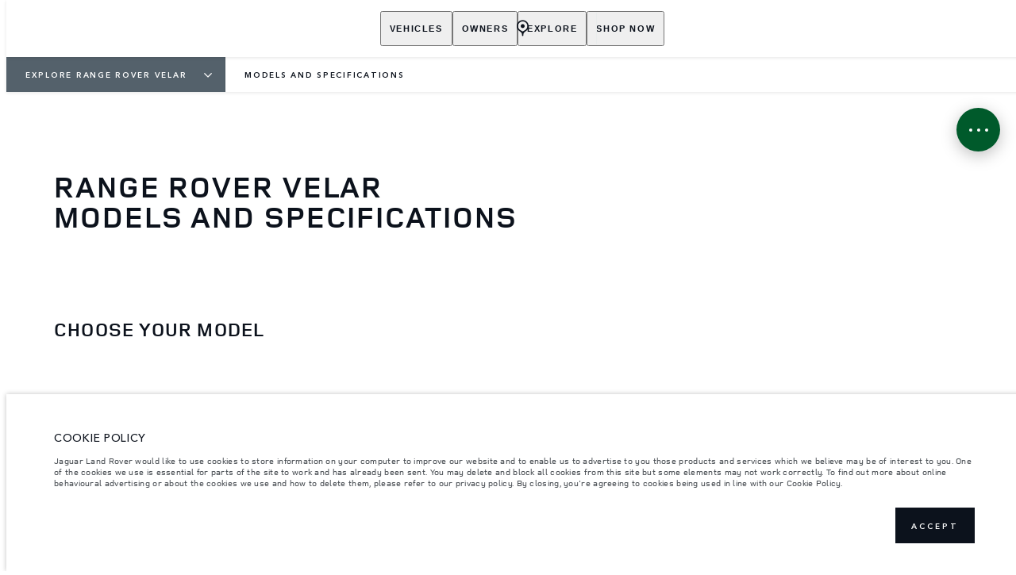

--- FILE ---
content_type: text/html; charset=utf-8
request_url: https://www.landrover.co.bw/range-rover/range-rover-velar/models-and-specifications
body_size: 73844
content:
<!doctype html>
<html data-n-head-ssr lang="en" style="--page-footer-padding: 0px" data-n-head="%7B%22lang%22:%7B%22ssr%22:%22en%22%7D,%22style%22:%7B%22ssr%22:%22--page-footer-padding:%200px%22%7D%7D">
  <head >
    <!--  
      This website was made by Reffine.com
    -->
    <meta data-n-head="ssr" charset="utf-8"><meta data-n-head="ssr" name="viewport" content="width=device-width, initial-scale=1"><meta data-n-head="ssr" data-hid="og:site_name" name="og:site_name" content="Land Rover Botswana"><meta data-n-head="ssr" data-hid="apple-mobile-web-app-title" name="apple-mobile-web-app-title" content="Land Rover Botswana"><meta data-n-head="ssr" data-hid="twitter:card" name="twitter:card" content="summary_large_image"><meta data-n-head="ssr" data-hid="og:title" name="og:title" property="og:title" content="Range Rover Velar | Models and Specifications | Range Rover | Land Rover Botswana"><meta data-n-head="ssr" data-hid="og:image:alt" name="og:image:alt" property="og:image:alt" content="Range Rover Velar | Models and Specifications | Range Rover | Land Rover Botswana"><meta data-n-head="ssr" data-hid="twitter:title" name="twitter:title" content="Range Rover Velar | Models and Specifications | Range Rover | Land Rover Botswana"><meta data-n-head="ssr" data-hid="twitter:image:alt" name="twitter:image:alt" content="Range Rover Velar | Models and Specifications | Range Rover | Land Rover Botswana"><meta data-n-head="ssr" data-hid="description" name="description" content="Explore all Range Rover Velar models. Compare specifications, interior and exterior features to find the model that suits you. Learn more here."><meta data-n-head="ssr" data-hid="og:description" name="og:description" property="og:description" content="Explore all Range Rover Velar models. Compare specifications, interior and exterior features to find the model that suits you. Learn more here."><meta data-n-head="ssr" data-hid="twitter:description" name="twitter:description" content="Explore all Range Rover Velar models. Compare specifications, interior and exterior features to find the model that suits you. Learn more here."><meta data-n-head="ssr" data-hid="og:image" name="og:image" property="og:image" content="https://media.cdn-jaguarlandrover.com/api/v2/images/105475/w/1600.jpg"><meta data-n-head="ssr" data-hid="og:image:secure_url" name="og:image:secure_url" property="og:image:secure_url" content="https://media.cdn-jaguarlandrover.com/api/v2/images/105475/w/1600.jpg"><meta data-n-head="ssr" data-hid="twitter:image" name="twitter:image" content="https://media.cdn-jaguarlandrover.com/api/v2/images/105475/w/1600.jpg"><meta data-n-head="ssr" data-hid="og:url" name="og:url" property="og:url" content="https://www.landrover.co.bw/range-rover/range-rover-velar/models-and-specifications"><meta data-n-head="ssr" data-hid="twitter:url" name="twitter:url" content="https://www.landrover.co.bw/range-rover/range-rover-velar/models-and-specifications"><title>Range Rover Velar | Models and Specifications | Range Rover | Land Rover Botswana</title><base href="/"><link data-n-head="ssr" rel="preconnect" href="https://cdn-jaguarlandrover.com" crossorigin="true"><link data-n-head="ssr" rel="preload" as="font" type="font/woff" href="https://cdn-jaguarlandrover.com/system/fonts/icons/2023/icons.woff2" crossorigin="true"><link data-n-head="ssr" rel="preconnect" href="https://media.cdn-jaguarlandrover.com" crossorigin="true"><link data-n-head="ssr" rel="preconnect" href="https://fonts.googleapis.com" crossorigin="true"><link data-n-head="ssr" rel="manifest" href="/manifest/manifest.0in3o.1b42cb.json" data-hid="manifest"><link data-n-head="ssr" rel="icon" href="/_nuxt/icons/icon_144x144.1b42cb.png" data-hid="icon" type="image/png"><link data-n-head="ssr" rel="preload" as="font" type="font/woff2" href="https://cdn-jaguarlandrover.com/system/fonts/lrdx/LandRover/LandRoverWeb-Bold.woff2" crossorigin="true"><link data-n-head="ssr" rel="preload" as="font" type="font/woff2" href="https://cdn-jaguarlandrover.com/system/fonts/lrdx/2019/LandRoverWeb-Medium.woff2" crossorigin="true"><link data-n-head="ssr" rel="preload" as="font" type="font/woff2" href="https://cdn-jaguarlandrover.com/system/fonts/lrdx/AvenirNext/AvenirNextW01-Regular.woff2" crossorigin="true"><link data-n-head="ssr" rel="preload" as="font" type="font/woff2" href="https://cdn-jaguarlandrover.com/system/fonts/lrdx/AvenirNext/AvenirNextW01-Demi.woff2" crossorigin="true"><link data-n-head="ssr" rel="preload" as="font" type="font/woff2" href="https://cdn-jaguarlandrover.com/system/fonts/lrdx/AvenirNext/AvenirNextW01-Medium.woff2" crossorigin="true"><link data-n-head="ssr" rel="preload" as="font" type="font/woff2" href="https://cdn-jaguarlandrover.com/system/fonts/lrdx/AvenirNext/AvenirNextW01-Italic.woff2" crossorigin="true"><link data-n-head="ssr" rel="icon" type="image/ico" href="favicon-rrdx.ico"><link data-n-head="ssr" data-hid="canonical" rel="canonical" href="https://www.landrover.co.bw/range-rover/range-rover-velar/models-and-specifications"><script data-n-head="ssr" data-body="false" data-hid="emitter-stub">;(function(global) {
  if(!global.$emitter) {
    global.$emitterQueue=[];
    var add = function(type, name, handler) {
      global.$emitterQueue.push([type, name, handler])
    }
    global.$emitter = {
      on: add.bind(null, 'on'),
      all: add.bind(null, 'all'),
      emit: add.bind(null, 'emit'),
      off: add.bind(null, 'off')
    }
  }
})(window);
</script><script data-n-head="ssr" type="application/ld+json">{"@context":"https://schema.org","@type":"BreadcrumbList","itemListElement":[{"@type":"ListItem","position":1,"name":"EXPLORE RANGE ROVER VELAR","item":"https://www.landrover.co.bw/range-rover/range-rover-velar"},{"@type":"ListItem","position":2,"name":"MODELS AND SPECIFICATIONS","item":"https://www.landrover.co.bw/range-rover/range-rover-velar/models-and-specifications"}]}</script><link rel="preload" href="/_nuxt/7c4b32e.js" as="script"><link rel="preload" href="/_nuxt/7b13b9d.js" as="script"><link rel="preload" href="/_nuxt/cc1fd5b.js" as="script"><link rel="preload" href="/_nuxt/0b9c069.js" as="script"><link rel="preload" href="/_nuxt/0865edd.js" as="script"><link rel="preload" href="/_nuxt/a2b2a9e.js" as="script"><link rel="preload" href="/_nuxt/0980492.js" as="script"><link rel="preload" href="/_nuxt/442c76f.js" as="script"><link rel="preload" href="/_nuxt/f329cef.js" as="script"><link rel="preload" href="/_nuxt/e40587e.js" as="script"><link rel="preload" href="/_nuxt/fd51fc3.js" as="script"><link rel="preload" href="/_nuxt/f8347b1.js" as="script"><link rel="preload" href="/_nuxt/d7639a4.js" as="script"><link rel="preload" href="/_nuxt/c8b50ea.js" as="script"><link rel="preload" href="/_nuxt/886a502.js" as="script"><link rel="preload" href="/_nuxt/c0ef2bb.js" as="script"><style data-vue-ssr-id="5422b1d5:0 70bcbbd6:0 3b8aefa8:0 235d2cb4:0 f592c5fa:0 5ccae5a3:0 23656e10:0 1778f7dc:0 3b1df5ec:0 6ded22aa:0 460ea818:0 7df7b886:0 6cff4f11:0 135b7880:0 25b98d91:0 682135ce:0 04d26cd0:0 1d7275c4:0 5f80abe6:0 60f9cf02:0 4e26bbc5:0 32b47086:0 6c986103:0 c43a3bd6:0 5038257d:0 81ddbf06:0 3215474a:0 45cdcbe6:0 4c4acba9:0 4983eb79:0 3ea86992:0 6fa2b43d:0 12f3b7b2:0 97fa441c:0 1c5ed301:0 2ce138d4:0 27342625:0 3b7adcca:0 534c1378:0">:where(:not(html):not(iframe):not(canvas):not(img):not(svg):not(video):not(audio):not(svg *):not(symbol *)){all:unset;display:revert}*,:after,:before{box-sizing:border-box}a,button{cursor:revert}menu,ol,ul{list-style:none}img{max-block-size:100%;max-inline-size:100%}table{border-collapse:collapse}input,textarea{-webkit-user-select:auto}textarea{white-space:revert}meter{-webkit-appearance:revert;-moz-appearance:revert;appearance:revert}:where(pre){all:revert}::-moz-placeholder{color:inherit}::placeholder{color:inherit}::marker{content:normal}:where([hidden]){display:none}:where([contenteditable]:not([contenteditable=false])){-moz-user-modify:read-write;-webkit-user-modify:read-write;word-wrap:break-word;-webkit-line-break:after-white-space;-webkit-user-select:auto}:where([draggable=true]){-webkit-user-drag:element}:where(dialog:modal){all:revert}b,strong{font-weight:700}em,i{font-style:italic}sub{vertical-align:sub}sub,sup{font-size:smaller}sup{vertical-align:super}td{vertical-align:middle}hr,u{all:revert}u{-webkit-text-decoration:underline;text-decoration:underline}
.jlr-content{direction:ltr}
[class*=" icon-"]:before,[class^=icon-]:before{speak:none;font-feature-settings:normal;-webkit-font-smoothing:antialiased;-moz-osx-font-smoothing:grayscale;color:inherit;display:inline-block;font-family:icons;font-style:normal;font-variant:normal;font-weight:400;line-height:1em;margin-left:.2em;margin-right:.2em;text-align:center;text-decoration:inherit;text-transform:none;vertical-align:middle;width:1.3em}.ae_flag:before,.af_flag:before,.ag_flag:before,.al_flag:before,.am_flag:before,.an_flag:before,.ao_flag:before,.ar_flag:before,.at_flag:before,.au_flag:before,.aw_flag:before,.az_flag:before,.ba_flag:before,.bb_flag:before,.bd_flag:before,.be_flag:before,.bf_flag:before,.bg_flag:before,.bh_flag:before,.bi_flag:before,.bj_flag:before,.bl_flag:before,.bm_flag:before,.bn_flag:before,.bo_flag:before,.br_flag:before,.bs_flag:before,.bt_flag:before,.by_flag:before,.bz_flag:before,.ca_flag:before,.cd_flag:before,.cg_flag:before,.ch_flag:before,.ci_flag:before,.cl_flag:before,.cm_flag:before,.cn_flag:before,.co_flag:before,.cr_flag:before,.cv_flag:before,.cw_flag:before,.cy_flag:before,.cz_flag:before,.de_flag:before,.dj_flag:before,.dk_flag:before,.dm_flag:before,.do_flag:before,.dz_flag:before,.ec_flag:before,.ee_flag:before,.eg_flag:before,.eh_flag:before,.en_black_flag:before,.en_white_flag:before,.er_flag:before,.es_flag:before,.et_flag:before,.fi_flag:before,.fj_flag:before,.fk_flag:before,.fr_black_flag:before,.fr_flag:before,.fr_white_flag:before,.ga_flag:before,.gb_flag:before,.gd_flag:before,.ge_flag:before,.gh_flag:before,.gi_flag:before,.gm_flag:before,.gn_flag:before,.gq_flag:before,.gr_flag:before,.gt_flag:before,.gw_flag:before,.gy_flag:before,.hk_flag:before,.hn_flag:before,.hr_flag:before,.ht_flag:before,.hu_flag:before,.id_flag:before,.ie_flag:before,.il_flag:before,.in_flag:before,.iq_flag:before,.is_flag:before,.it_flag:before,.jm_flag:before,.jo_flag:before,.jp_flag:before,.ke_flag:before,.kh_flag:before,.km_flag:before,.kn_flag:before,.kr_flag:before,.ku_flag:before,.kw_flag:before,.ky_flag:before,.kz_flag:before,.la_flag:before,.lb_flag:before,.lc_flag:before,.lk_flag:before,.lr_flag:before,.lt_flag:before,.lu_flag:before,.lv_black_flag:before,.lv_flag:before,.lv_white_flag:before,.ma_flag:before,.mc_flag:before,.md_flag:before,.me_flag:before,.mg_flag:before,.mk_flag:before,.ml_flag:before,.mm_flag:before,.mn_flag:before,.mr_flag:before,.mt_flag:before,.mu_flag:before,.mw_flag:before,.mx_flag:before,.my_flag:before,.mz_flag:before,.nc_flag:before,.ne_flag:before,.ng_flag:before,.ni_flag:before,.nl_flag:before,.no_flag:before,.np_flag:before,.nz_flag:before,.om_flag:before,.pa_flag:before,.pe_flag:before,.pf_flag:before,.pg_flag:before,.ph_flag:before,.pk_flag:before,.pl_flag:before,.ps_flag:before,.pt_black_flag:before,.pt_flag:before,.pt_white_flag:before,.py_flag:before,.qa_flag:before,.ri_flag:before,.ro_flag:before,.rs_flag:before,.ru_black_flag:before,.ru_flag:before,.ru_white_flag:before,.rw_flag:before,.sa_flag:before,.sc_flag:before,.sd_flag:before,.se_flag:before,.sg_flag:before,.si_flag:before,.sk_flag:before,.sl_flag:before,.sn_flag:before,.so_flag:before,.sr_flag:before,.ss_flag:before,.st_flag:before,.sv_flag:before,.tc_flag:before,.td_flag:before,.tg_flag:before,.th_flag:before,.tn_flag:before,.tr_flag:before,.tt_flag:before,.tw_flag:before,.ty_flag:before,.tz_flag:before,.ua_flag:before,.ug_flag:before,.uk_flag:before,.us_flag:before,.uy_flag:before,.vg_flag:before,.vn_flag:before,.xi_flag:before,.xk_flag:before,.xm_flag:before,.xx_flag:before,.ye_flag:before,.za_flag:before,.zh_black_flag:before,.zh_white_flag:before,.zm_flag:before,.zw_flag:before{background-repeat:no-repeat;content:"";display:block;height:17px;width:26px}.ae_flag:before{background-image:url(https://cdn-jaguarlandrover.com/system/flags/ae.png)}.af_flag:before{background-image:url(https://cdn-jaguarlandrover.com/system/flags/af.png)}.ag_flag:before{background-image:url(https://cdn-jaguarlandrover.com/system/flags/ag.png)}.al_flag:before{background-image:url(https://cdn-jaguarlandrover.com/system/flags/al.png)}.am_flag:before{background-image:url(https://cdn-jaguarlandrover.com/system/flags/am.png)}.an_flag:before{background-image:url(https://cdn-jaguarlandrover.com/system/flags/an.png)}.ao_flag:before{background-image:url(https://cdn-jaguarlandrover.com/system/flags/ao.png)}.ar_flag:before{background-image:url(https://cdn-jaguarlandrover.com/system/flags/ar.png)}.at_flag:before{background-image:url(https://cdn-jaguarlandrover.com/system/flags/at.png)}.au_flag:before{background-image:url(https://cdn-jaguarlandrover.com/system/flags/au.png)}.aw_flag:before{background-image:url(https://cdn-jaguarlandrover.com/system/flags/aw.png)}.az_flag:before{background-image:url(https://cdn-jaguarlandrover.com/system/flags/az.png)}.ba_flag:before{background-image:url(https://cdn-jaguarlandrover.com/system/flags/ba.png)}.bb_flag:before{background-image:url(https://cdn-jaguarlandrover.com/system/flags/bb.png)}.bd_flag:before{background-image:url(https://cdn-jaguarlandrover.com/system/flags/bd.png)}.be_flag:before{background-image:url(https://cdn-jaguarlandrover.com/system/flags/be.png)}.bf_flag:before{background-image:url(https://cdn-jaguarlandrover.com/system/flags/bf.png)}.bg_flag:before{background-image:url(https://cdn-jaguarlandrover.com/system/flags/bg.png)}.bh_flag:before{background-image:url(https://cdn-jaguarlandrover.com/system/flags/bh.png)}.bi_flag:before{background-image:url(https://cdn-jaguarlandrover.com/system/flags/bi.png)}.bj_flag:before{background-image:url(https://cdn-jaguarlandrover.com/system/flags/bj.png)}.bl_flag:before{background-image:url(https://cdn-jaguarlandrover.com/system/flags/bl.png)}.bm_flag:before{background-image:url(https://cdn-jaguarlandrover.com/system/flags/bm.png)}.bn_flag:before{background-image:url(https://cdn-jaguarlandrover.com/system/flags/bn.png)}.bo_flag:before{background-image:url(https://cdn-jaguarlandrover.com/system/flags/bo.png)}.br_flag:before{background-image:url(https://cdn-jaguarlandrover.com/system/flags/br.png)}.bs_flag:before{background-image:url(https://cdn-jaguarlandrover.com/system/flags/bs.png)}.bt_flag:before{background-image:url(https://cdn-jaguarlandrover.com/system/flags/bt.png)}.by_flag:before{background-image:url(https://cdn-jaguarlandrover.com/system/flags/by.png)}.bz_flag:before{background-image:url(https://cdn-jaguarlandrover.com/system/flags/bz.png)}.ca_flag:before{background-image:url(https://cdn-jaguarlandrover.com/system/flags/ca.png)}.cd_flag:before{background-image:url(https://cdn-jaguarlandrover.com/system/flags/cd.png)}.cg_flag:before{background-image:url(https://cdn-jaguarlandrover.com/system/flags/cg.png)}.ch_flag:before{background-image:url(https://cdn-jaguarlandrover.com/system/flags/ch.png)}.ci_flag:before{background-image:url(https://cdn-jaguarlandrover.com/system/flags/ci.png)}.cl_flag:before{background-image:url(https://cdn-jaguarlandrover.com/system/flags/cl.png)}.cm_flag:before{background-image:url(https://cdn-jaguarlandrover.com/system/flags/cm.png)}.cn_flag:before{background-image:url(https://cdn-jaguarlandrover.com/system/flags/cn.png)}.co_flag:before{background-image:url(https://cdn-jaguarlandrover.com/system/flags/co.png)}.cr_flag:before{background-image:url(https://cdn-jaguarlandrover.com/system/flags/cr.png)}.cv_flag:before{background-image:url(https://cdn-jaguarlandrover.com/system/flags/cv.png)}.cw_flag:before{background-image:url(https://cdn-jaguarlandrover.com/system/flags/cw.png)}.cy_flag:before{background-image:url(https://cdn-jaguarlandrover.com/system/flags/cy.png)}.cz_flag:before{background-image:url(https://cdn-jaguarlandrover.com/system/flags/cz.png)}.de_flag:before{background-image:url(https://cdn-jaguarlandrover.com/system/flags/de.png)}.dj_flag:before{background-image:url(https://cdn-jaguarlandrover.com/system/flags/dj.png)}.dk_flag:before{background-image:url(https://cdn-jaguarlandrover.com/system/flags/dk.png)}.dm_flag:before{background-image:url(https://cdn-jaguarlandrover.com/system/flags/dm.png)}.do_flag:before{background-image:url(https://cdn-jaguarlandrover.com/system/flags/do.png)}.dz_flag:before{background-image:url(https://cdn-jaguarlandrover.com/system/flags/dz.png)}.ec_flag:before{background-image:url(https://cdn-jaguarlandrover.com/system/flags/ec.png)}.ee_flag:before{background-image:url(https://cdn-jaguarlandrover.com/system/flags/ee.png)}.eg_flag:before{background-image:url(https://cdn-jaguarlandrover.com/system/flags/eg.png)}.eh_flag:before{background-image:url(https://cdn-jaguarlandrover.com/system/flags/eh.png)}.er_flag:before{background-image:url(https://cdn-jaguarlandrover.com/system/flags/er.png)}.es_flag:before{background-image:url(https://cdn-jaguarlandrover.com/system/flags/es.png)}.et_flag:before{background-image:url(https://cdn-jaguarlandrover.com/system/flags/et.png)}.fi_flag:before{background-image:url(https://cdn-jaguarlandrover.com/system/flags/fi.png)}.fj_flag:before{background-image:url(https://cdn-jaguarlandrover.com/system/flags/fj.png)}.fk_flag:before{background-image:url(https://cdn-jaguarlandrover.com/system/flags/fk.png)}.fr_flag:before{background-image:url(https://cdn-jaguarlandrover.com/system/flags/fr.png)}.ga_flag:before{background-image:url(https://cdn-jaguarlandrover.com/system/flags/ga.png)}.gb_flag:before{background-image:url(https://cdn-jaguarlandrover.com/system/flags/gb.png)}.gd_flag:before{background-image:url(https://cdn-jaguarlandrover.com/system/flags/gd.png)}.ge_flag:before{background-image:url(https://cdn-jaguarlandrover.com/system/flags/ge.png)}.gh_flag:before{background-image:url(https://cdn-jaguarlandrover.com/system/flags/gh.png)}.gi_flag:before{background-image:url(https://cdn-jaguarlandrover.com/system/flags/gi.png)}.gm_flag:before{background-image:url(https://cdn-jaguarlandrover.com/system/flags/gm.png)}.gn_flag:before{background-image:url(https://cdn-jaguarlandrover.com/system/flags/gn.png)}.gq_flag:before{background-image:url(https://cdn-jaguarlandrover.com/system/flags/gq.png)}.gr_flag:before{background-image:url(https://cdn-jaguarlandrover.com/system/flags/gr.png)}.gt_flag:before{background-image:url(https://cdn-jaguarlandrover.com/system/flags/gt.png)}.gw_flag:before{background-image:url(https://cdn-jaguarlandrover.com/system/flags/gw.png)}.gy_flag:before{background-image:url(https://cdn-jaguarlandrover.com/system/flags/gy.png)}.hk_flag:before{background-image:url(https://cdn-jaguarlandrover.com/system/flags/hk.png)}.hn_flag:before{background-image:url(https://cdn-jaguarlandrover.com/system/flags/hn.png)}.hr_flag:before{background-image:url(https://cdn-jaguarlandrover.com/system/flags/hr.png)}.ht_flag:before{background-image:url(https://cdn-jaguarlandrover.com/system/flags/ht.png)}.hu_flag:before{background-image:url(https://cdn-jaguarlandrover.com/system/flags/hu.png)}.id_flag:before{background-image:url(https://cdn-jaguarlandrover.com/system/flags/id.png)}.ie_flag:before{background-image:url(https://cdn-jaguarlandrover.com/system/flags/ie.png)}.il_flag:before{background-image:url(https://cdn-jaguarlandrover.com/system/flags/il.png)}.in_flag:before{background-image:url(https://cdn-jaguarlandrover.com/system/flags/in.png)}.iq_flag:before{background-image:url(https://cdn-jaguarlandrover.com/system/flags/iq.png)}.ku_flag:before{background-image:url(https://cdn-jaguarlandrover.com/system/flags/ku.png)}.is_flag:before{background-image:url(https://cdn-jaguarlandrover.com/system/flags/is.png)}.it_flag:before{background-image:url(https://cdn-jaguarlandrover.com/system/flags/it.png)}.jm_flag:before{background-image:url(https://cdn-jaguarlandrover.com/system/flags/jm.png)}.jo_flag:before{background-image:url(https://cdn-jaguarlandrover.com/system/flags/jo.png)}.jp_flag:before{background-image:url(https://cdn-jaguarlandrover.com/system/flags/jp.png)}.ke_flag:before{background-image:url(https://cdn-jaguarlandrover.com/system/flags/ke.png)}.kh_flag:before{background-image:url(https://cdn-jaguarlandrover.com/system/flags/kh.png)}.km_flag:before{background-image:url(https://cdn-jaguarlandrover.com/system/flags/km.png)}.kn_flag:before{background-image:url(https://cdn-jaguarlandrover.com/system/flags/kn.png)}.kr_flag:before{background-image:url(https://cdn-jaguarlandrover.com/system/flags/kr.png)}.kw_flag:before{background-image:url(https://cdn-jaguarlandrover.com/system/flags/kw.png)}.ky_flag:before{background-image:url(https://cdn-jaguarlandrover.com/system/flags/ky.png)}.kz_flag:before{background-image:url(https://cdn-jaguarlandrover.com/system/flags/kz.png)}.la_flag:before{background-image:url(https://cdn-jaguarlandrover.com/system/flags/la.png)}.lb_flag:before{background-image:url(https://cdn-jaguarlandrover.com/system/flags/lb.png)}.lc_flag:before{background-image:url(https://cdn-jaguarlandrover.com/system/flags/lc.png)}.lk_flag:before{background-image:url(https://cdn-jaguarlandrover.com/system/flags/lk.png)}.lr_flag:before{background-image:url(https://cdn-jaguarlandrover.com/system/flags/lr.png)}.lt_flag:before{background-image:url(https://cdn-jaguarlandrover.com/system/flags/lt.png)}.lu_flag:before{background-image:url(https://cdn-jaguarlandrover.com/system/flags/lu.png)}.lv_flag:before{background-image:url(https://cdn-jaguarlandrover.com/system/flags/lv.png)}.ma_flag:before{background-image:url(https://cdn-jaguarlandrover.com/system/flags/ma.png)}.md_flag:before{background-image:url(https://cdn-jaguarlandrover.com/system/flags/md.png)}.me_flag:before{background-image:url(https://cdn-jaguarlandrover.com/system/flags/me.png)}.mg_flag:before{background-image:url(https://cdn-jaguarlandrover.com/system/flags/mg.png)}.mk_flag:before{background-image:url(https://cdn-jaguarlandrover.com/system/flags/mk.png)}.ml_flag:before{background-image:url(https://cdn-jaguarlandrover.com/system/flags/ml.png)}.mm_flag:before{background-image:url(https://cdn-jaguarlandrover.com/system/flags/mm.png)}.mn_flag:before{background-image:url(https://cdn-jaguarlandrover.com/system/flags/mn.png)}.mr_flag:before{background-image:url(https://cdn-jaguarlandrover.com/system/flags/mr.png)}.mt_flag:before{background-image:url(https://cdn-jaguarlandrover.com/system/flags/mt.png)}.mu_flag:before{background-image:url(https://cdn-jaguarlandrover.com/system/flags/mu.png)}.mw_flag:before{background-image:url(https://cdn-jaguarlandrover.com/system/flags/mw.png)}.mx_flag:before{background-image:url(https://cdn-jaguarlandrover.com/system/flags/mx.png)}.my_flag:before{background-image:url(https://cdn-jaguarlandrover.com/system/flags/my.png)}.mz_flag:before{background-image:url(https://cdn-jaguarlandrover.com/system/flags/mz.png)}.nc_flag:before{background-image:url(https://cdn-jaguarlandrover.com/system/flags/nc.png)}.ne_flag:before{background-image:url(https://cdn-jaguarlandrover.com/system/flags/ne.png)}.ng_flag:before{background-image:url(https://cdn-jaguarlandrover.com/system/flags/ng.png)}.ni_flag:before{background-image:url(https://cdn-jaguarlandrover.com/system/flags/ni.png)}.nl_flag:before{background-image:url(https://cdn-jaguarlandrover.com/system/flags/nl.png)}.no_flag:before{background-image:url(https://cdn-jaguarlandrover.com/system/flags/no.png)}.np_flag:before{background-image:url(https://cdn-jaguarlandrover.com/system/flags/np.png)}.nz_flag:before{background-image:url(https://cdn-jaguarlandrover.com/system/flags/nz.png)}.om_flag:before{background-image:url(https://cdn-jaguarlandrover.com/system/flags/om.png)}.pa_flag:before{background-image:url(https://cdn-jaguarlandrover.com/system/flags/pa.png)}.pe_flag:before{background-image:url(https://cdn-jaguarlandrover.com/system/flags/pe.png)}.pf_flag:before{background-image:url(https://cdn-jaguarlandrover.com/system/flags/pf.png)}.pg_flag:before{background-image:url(https://cdn-jaguarlandrover.com/system/flags/pg.png)}.ph_flag:before{background-image:url(https://cdn-jaguarlandrover.com/system/flags/ph.png)}.pk_flag:before{background-image:url(https://cdn-jaguarlandrover.com/system/flags/pk.png)}.pl_flag:before{background-image:url(https://cdn-jaguarlandrover.com/system/flags/pl.png)}.ps_flag:before{background-image:url(https://cdn-jaguarlandrover.com/system/flags/ps.png)}.pt_flag:before{background-image:url(https://cdn-jaguarlandrover.com/system/flags/pt.png)}.py_flag:before{background-image:url(https://cdn-jaguarlandrover.com/system/flags/py.png)}.qa_flag:before{background-image:url(https://cdn-jaguarlandrover.com/system/flags/qa.png)}.ri_flag:before{background-image:url(https://cdn-jaguarlandrover.com/system/flags/ri.png)}.ro_flag:before{background-image:url(https://cdn-jaguarlandrover.com/system/flags/ro.png)}.rs_flag:before{background-image:url(https://cdn-jaguarlandrover.com/system/flags/rs.png)}.ru_flag:before{background-image:url(https://cdn-jaguarlandrover.com/system/flags/ru.png)}.rw_flag:before{background-image:url(https://cdn-jaguarlandrover.com/system/flags/rw.png)}.sa_flag:before{background-image:url(https://cdn-jaguarlandrover.com/system/flags/sa.png)}.sc_flag:before{background-image:url(https://cdn-jaguarlandrover.com/system/flags/sc.png)}.sd_flag:before{background-image:url(https://cdn-jaguarlandrover.com/system/flags/sd.png)}.se_flag:before{background-image:url(https://cdn-jaguarlandrover.com/system/flags/se.png)}.sg_flag:before{background-image:url(https://cdn-jaguarlandrover.com/system/flags/sg.png)}.si_flag:before{background-image:url(https://cdn-jaguarlandrover.com/system/flags/si.png)}.sk_flag:before{background-image:url(https://cdn-jaguarlandrover.com/system/flags/sk.png)}.sl_flag:before{background-image:url(https://cdn-jaguarlandrover.com/system/flags/sl.png)}.sn_flag:before{background-image:url(https://cdn-jaguarlandrover.com/system/flags/sn.png)}.so_flag:before{background-image:url(https://cdn-jaguarlandrover.com/system/flags/so.png)}.sr_flag:before{background-image:url(https://cdn-jaguarlandrover.com/system/flags/sr.png)}.ss_flag:before{background-image:url(https://cdn-jaguarlandrover.com/system/flags/ss.png)}.st_flag:before{background-image:url(https://cdn-jaguarlandrover.com/system/flags/st.png)}.sv_flag:before{background-image:url(https://cdn-jaguarlandrover.com/system/flags/sv.png)}.tc_flag:before{background-image:url(https://cdn-jaguarlandrover.com/system/flags/tc.png)}.td_flag:before{background-image:url(https://cdn-jaguarlandrover.com/system/flags/td.png)}.tg_flag:before{background-image:url(https://cdn-jaguarlandrover.com/system/flags/tg.png)}.th_flag:before{background-image:url(https://cdn-jaguarlandrover.com/system/flags/th.png)}.tn_flag:before{background-image:url(https://cdn-jaguarlandrover.com/system/flags/tn.png)}.tr_flag:before{background-image:url(https://cdn-jaguarlandrover.com/system/flags/tr.png)}.tt_flag:before{background-image:url(https://cdn-jaguarlandrover.com/system/flags/tt.png)}.tw_flag:before{background-image:url(https://cdn-jaguarlandrover.com/system/flags/tw.png)}.ty_flag:before{background-image:url(https://cdn-jaguarlandrover.com/system/flags/ty.png)}.tz_flag:before{background-image:url(https://cdn-jaguarlandrover.com/system/flags/tz.png)}.ua_flag:before{background-image:url(https://cdn-jaguarlandrover.com/system/flags/ua.png)}.ug_flag:before{background-image:url(https://cdn-jaguarlandrover.com/system/flags/ug.png)}.uk_flag:before{background-image:url(https://cdn-jaguarlandrover.com/system/flags/uk.png)}.us_flag:before{background-image:url(https://cdn-jaguarlandrover.com/system/flags/us.png)}.uy_flag:before{background-image:url(https://cdn-jaguarlandrover.com/system/flags/uy.png)}.vg_flag:before{background-image:url(https://cdn-jaguarlandrover.com/system/flags/vg.png)}.vn_flag:before{background-image:url(https://cdn-jaguarlandrover.com/system/flags/vn.png)}.xi_flag:before{background-image:url(https://cdn-jaguarlandrover.com/system/flags/xi.png)}.xk_flag:before{background-image:url(https://cdn-jaguarlandrover.com/system/flags/xk.png)}.xm_flag:before{background-image:url(https://cdn-jaguarlandrover.com/system/flags/xm.png)}.xx_flag:before{background-image:url(https://cdn-jaguarlandrover.com/system/flags/xx.png)}.ye_flag:before{background-image:url(https://cdn-jaguarlandrover.com/system/flags/ye.png)}.za_flag:before{background-image:url(https://cdn-jaguarlandrover.com/system/flags/za.png)}.zm_flag:before{background-image:url(https://cdn-jaguarlandrover.com/system/flags/zm.png)}.zw_flag:before{background-image:url(https://cdn-jaguarlandrover.com/system/flags/zw.png)}.mc_flag:before{background-image:url(https://cdn-jaguarlandrover.com/system/flags/mc.png)}.fr_white_flag:before{background-image:url(https://cdn-jaguarlandrover.com/system/flags/fr_white.png)}.fr_black_flag:before{background-image:url(https://cdn-jaguarlandrover.com/system/flags/fr_black.png)}.pt_white_flag:before{background-image:url(https://cdn-jaguarlandrover.com/system/flags/pt_white.png)}.pt_black_flag:before{background-image:url(https://cdn-jaguarlandrover.com/system/flags/pt_black.png)}.ru_white_flag:before{background-image:url(https://cdn-jaguarlandrover.com/system/flags/ru_white.png)}.ru_black_flag:before{background-image:url(https://cdn-jaguarlandrover.com/system/flags/ru_black.png)}.lv_white_flag:before{background-image:url(https://cdn-jaguarlandrover.com/system/flags/lv_white.png)}.lv_black_flag:before{background-image:url(https://cdn-jaguarlandrover.com/system/flags/lv_black.png)}.en_white_flag:before{background-image:url(https://cdn-jaguarlandrover.com/system/flags/en_white.png)}.en_black_flag:before{background-image:url(https://cdn-jaguarlandrover.com/system/flags/en_black.png)}.zh_white_flag:before{background-image:url(https://cdn-jaguarlandrover.com/system/flags/zh_white.png)}.zh_black_flag:before{background-image:url(https://cdn-jaguarlandrover.com/system/flags/zh_black.png)}[class*=" icon-"]:before,[class^=icon-]:before{content:""}.icon-360-evo-jaguar:before{content:""}.icon-360-view:before{content:""}.icon-CO2:before{content:""}.icon-JAG_electric-vehicle-services:before{content:""}.icon-LR-Inventory:before{content:""}.icon-LR_electric-vehicle-services:before{content:""}.icon-accessories-evo-jaguar:before{content:""}.icon-accessories:before{content:""}.icon-accolade-chevron-left:before{content:""}.icon-accolade-chevron-right:before{content:""}.icon-add-evo-jaguar:before{content:""}.icon-approved-used:before{content:""}.icon-approvedused-evo-jaguar:before{content:""}.icon-apps-evo-jaguar:before{content:""}.icon-arduous-evo-jaguar:before{content:""}.icon-arrow-down-JDX:before{content:""}.icon-arrow-down:before{content:""}.icon-arrow-left-evo-jaguar:before{content:""}.icon-arrow-left:before{content:""}.icon-arrow-right-evo-jaguar:before{content:""}.icon-arrow-right:before{content:""}.icon-back-to-top:before{content:""}.icon-bars:before{content:""}.icon-battery-evo-jaguar:before{content:""}.icon-battery-hybrid-evo-jaguar:before{content:""}.icon-battery-hybrid-landrover:before{content:""}.icon-battery-landrover:before{content:""}.icon-bodyshop-evo-jaguar:before{content:""}.icon-bodyshop:before{content:""}.icon-bond:before{content:""}.icon-brakefluid-evo-jaguar:before{content:""}.icon-brakepads-evo-jaguar:before{content:""}.icon-brochure-evo-jaguar:before{content:""}.icon-calculate-trade-in-value:before{content:""}.icon-calendar-evo-jaguar:before{content:""}.icon-calendar:before{content:""}.icon-call-evo-jaguar:before{content:""}.icon-capacity-evo-jaguar:before{content:""}.icon-capacity:before{content:""}.icon-captions-on:before{content:""}.icon-captions:before{content:""}.icon-carpe:before{content:""}.icon-caution-evo-jaguar:before{content:""}.icon-caution:before{content:""}.icon-chevron-down:before{content:""}.icon-chevron-up:before{content:""}.icon-chevronleft-evo-jaguar:before{content:""}.icon-chevronright-evo-jaguar:before{content:""}.icon-climate-jaguar:before{content:""}.icon-clock-evo-jaguar:before{content:""}.icon-close-evo-jaguar:before{content:""}.icon-close:before{content:""}.icon-close_v2:before{content:""}.icon-close_v3:before{content:""}.icon-co2-evo-jaguar:before{content:""}.icon-comment:before{content:""}.icon-compare-evo-jaguar:before{content:""}.icon-compare-jaguar:before{content:""}.icon-compare:before{content:""}.icon-comparison-jaguar:before{content:""}.icon-contact-evo-jaguar:before{content:""}.icon-coolant-evo-jaguar:before{content:""}.icon-credit-card-jaguar:before{content:""}.icon-credit-card:before{content:""}.icon-directional-left:before{content:""}.icon-directional-right:before{content:""}.icon-directions-jaguar:before{content:""}.icon-directions:before{content:""}.icon-dj-grass:before{content:""}.icon-dj-gravel-rocks:before{content:""}.icon-dj-mud-ruts:before{content:""}.icon-dj-on-road:before{content:""}.icon-dj-sand:before{content:""}.icon-dj-snow-ice:before{content:""}.icon-dj-water:before{content:""}.icon-dots-evo-jaguar:before{content:""}.icon-download-evo-jaguar:before{content:""}.icon-download:before{content:""}.icon-drag-arrow-down:before{content:""}.icon-drag-arrow-left:before{content:""}.icon-drag-arrow-right:before{content:""}.icon-drag-arrow-up:before{content:""}.icon-drive-evo-jaguar:before{content:""}.icon-driveoffroad:before{content:""}.icon-driveonroad-jaguar:before{content:""}.icon-driveonroad:before{content:""}.icon-dxrange-slider-chevrons:before{content:""}.icon-eco-evo-jaguar:before{content:""}.icon-edit-evo-jaguar:before{content:""}.icon-email-evo-jaguar:before{content:""}.icon-email:before{content:""}.icon-error:before{content:""}.icon-exclamation-lr:before{content:""}.icon-experience-evo-jaguar:before{content:""}.icon-experience:before{content:""}.icon-explore:before{content:""}.icon-favourite-evo-jaguar:before{content:""}.icon-fax-evo-jaguar:before{content:""}.icon-fax:before{content:""}.icon-feedback-jaguar:before{content:""}.icon-feedback-landrover:before{content:""}.icon-filter-evo-jaguar:before{content:""}.icon-filter:before{content:""}.icon-filterclose-evo-jaguar:before{content:""}.icon-finance-calculator-jaguar:before{content:""}.icon-finance-calculator:before{content:""}.icon-financecalculator-evo-jaguar:before{content:""}.icon-fleet-business-evo-jaguar:before{content:""}.icon-fleet-business-landrover:before{content:""}.icon-fuel-evo-jaguar:before{content:""}.icon-fullscreen-evo-jaguar:before{content:""}.icon-fullscreen-exit:before{content:""}.icon-fullscreen:before{content:""}.icon-gallery-categories:before{content:""}.icon-gallery-evo-jaguar:before{content:""}.icon-guides-evo-jaguar:before{content:""}.icon-help-evo-jaguar:before{content:""}.icon-ignite-brochure-jaguar:before{content:""}.icon-ignite-brochure:before{content:""}.icon-ignite-configure-jaguar:before{content:""}.icon-ignite-configure:before{content:""}.icon-ignite-drive:before{content:""}.icon-ignite-inform-jaguar:before{content:""}.icon-ignite-inform:before{content:""}.icon-incontrol-evo-jaguar:before{content:""}.icon-incontrol:before{content:""}.icon-info-evo-jaguar:before{content:""}.icon-information-landrover:before{content:""}.icon-information:before{content:""}.icon-insurance-jaguar:before{content:""}.icon-insurance:before{content:""}.icon-inventory-evo-jaguar:before{content:""}.icon-inventory:before{content:""}.icon-jag2you-evo-jaguar:before{content:""}.icon-land-rover-to-you:before{content:""}.icon-landrover-pinnacle:before{content:""}.icon-left-open-big:before{content:""}.icon-link-evo-jaguar:before{content:""}.icon-link-out:before{content:""}.icon-linkout-JDX:before{content:""}.icon-location-evo-jaguar:before{content:""}.icon-location:before{content:""}.icon-login-evo-jaguar:before{content:""}.icon-lr-360:before{content:""}.icon-lr2you:before{content:""}.icon-map-pin-jaguar:before{content:""}.icon-map-pin:before{content:""}.icon-media-jaguar:before{content:""}.icon-minus-jaguar:before{content:""}.icon-minus:before{content:""}.icon-motorway-jaguar:before{content:""}.icon-new-star-jaguar:before{content:""}.icon-new-star:before{content:""}.icon-nocostoption:before{content:""}.icon-notes-evo-jaguar:before{content:""}.icon-notes:before{content:""}.icon-notifications-evo-jaguar:before{content:""}.icon-offer-currency-chf-jag:before{content:""}.icon-offer-currency-chf-lr:before{content:""}.icon-offer-currency-cny-jag:before{content:""}.icon-offer-currency-cny-lr:before{content:""}.icon-offer-currency-czk-jag:before{content:""}.icon-offer-currency-czk-lr:before{content:""}.icon-offer-currency-dollar-jag:before{content:""}.icon-offer-currency-dollar-lr:before{content:""}.icon-offer-currency-euro-lr:before{content:""}.icon-offer-currency-inr-jag:before{content:""}.icon-offer-currency-inr-lr:before{content:""}.icon-offer-currency-jpy-jag:before{content:""}.icon-offer-currency-jpy-lr:before{content:""}.icon-offer-currency-krw-jag:before{content:""}.icon-offer-currency-krw-lr:before{content:""}.icon-offer-currency-nok-jag:before{content:""}.icon-offer-currency-nok-lr:before{content:""}.icon-offer-currency-pound-lr:before{content:""}.icon-offer-currency-rub-jag:before{content:""}.icon-offer-currency-rub-lr:before{content:""}.icon-offer-currency-sek-jag:before{content:""}.icon-offer-currency-sek-lr:before{content:""}.icon-offer-currency-zar-jag:before{content:""}.icon-offer-currency-zar-lr:before{content:""}.icon-offereuro-evo-jaguar:before{content:""}.icon-offerpound-evo-jaguar:before{content:""}.icon-offers-finance-jaguar:before{content:""}.icon-offers-finance:before{content:""}.icon-oil-evo-jaguar:before{content:""}.icon-optional:before{content:""}.icon-ordertracker-evo-jaguar:before{content:""}.icon-owners:before{content:""}.icon-parts-evo-jaguar:before{content:""}.icon-parts:before{content:""}.icon-pause-evo-jaguar:before{content:""}.icon-pause:before{content:""}.icon-phone-jaguar:before{content:""}.icon-phone:before{content:""}.icon-pivotal:before{content:""}.icon-play-evo-jaguar:before{content:""}.icon-play:before{content:""}.icon-plus-jaguar:before{content:""}.icon-plus:before{content:""}.icon-preconditioning-evo-jaguar:before{content:""}.icon-predelivery-evo-jaguar:before{content:""}.icon-preparationsale-evo-jaguar:before{content:""}.icon-pride-of-jaguar:before{content:""}.icon-print-evo-jaguar:before{content:""}.icon-print:before{content:""}.icon-profile-evo-jaguar:before{content:""}.icon-profile:before{content:""}.icon-question-mark:before{content:""}.icon-quickstartguides-evo-jaguar:before{content:""}.icon-quote-left-mena:before{content:""}.icon-quote-left:before{content:""}.icon-quote-right-mena:before{content:""}.icon-quote-right:before{content:""}.icon-r-performance:before{content:""}.icon-reload-evo-jaguar:before{content:""}.icon-reminder-evo-jaguar:before{content:""}.icon-remove-evo-jaguar:before{content:""}.icon-repair:before{content:""}.icon-replay:before{content:""}.icon-request-quote-dollar-jaguar:before{content:""}.icon-request-quote-dollar:before{content:""}.icon-request-quote-sterling-jaguar:before{content:""}.icon-request-quote-sterling:before{content:""}.icon-right-open-big:before{content:""}.icon-salespreferred-evo-jaguar:before{content:""}.icon-save-evo-jaguar:before{content:""}.icon-search-evo-jaguar:before{content:""}.icon-search:before{content:""}.icon-seats-evo-jaguar:before{content:""}.icon-seats:before{content:""}.icon-service-evo-jaguar:before{content:""}.icon-service:before{content:""}.icon-servicehistory-evo-jaguar:before{content:""}.icon-servicepreferred-evo-jaguar:before{content:""}.icon-share-evo-jaguar:before{content:""}.icon-share-jaguar:before{content:""}.icon-share:before{content:""}.icon-shop-evo-jaguar:before{content:""}.icon-shop-jaguar:before{content:""}.icon-shop:before{content:""}.icon-slide-out-icon:before{content:""}.icon-snowflake-jaguar:before{content:""}.icon-social-facebook-comment:before{content:""}.icon-social-facebook-like:before{content:""}.icon-social-facebook-share:before{content:""}.icon-social-instagram-comment:before{content:""}.icon-social-instagram-like:before{content:""}.icon-social-pinterest-like:before{content:""}.icon-social-pinterest-pin:before{content:""}.icon-social-twitter-favourite:before{content:""}.icon-social-twitter-retweet:before{content:""}.icon-social_blogger:before{content:""}.icon-social_douban:before{content:""}.icon-social_facebook:before{content:""}.icon-social_google:before{content:""}.icon-social_instagram:before{content:""}.icon-social_jaguarapp:before{content:""}.icon-social_linkedin:before{content:""}.icon-social_lrapp:before{content:""}.icon-social_pinterest:before{content:""}.icon-social_renren:before{content:""}.icon-social_sinaweibo:before{content:""}.icon-social_tumblr:before{content:""}.icon-social_twitter:before{content:""}.icon-social_vkontakt:before{content:""}.icon-social_wechat:before{content:""}.icon-social_whatsapp:before{content:""}.icon-social_youtube:before{content:""}.icon-sound-evo-jaguar:before{content:""}.icon-sound-off:before{content:""}.icon-sound-on:before{content:""}.icon-speed-evo-jaguar:before{content:""}.icon-speed-jaguar:before{content:""}.icon-speed:before{content:""}.icon-standard:before{content:""}.icon-stepone-evo-jaguar:before{content:""}.icon-stepthree-evo-jaguar:before{content:""}.icon-steptwo-evo-jaguar:before{content:""}.icon-subtitles-on:before{content:""}.icon-subtitles:before{content:""}.icon-svo-evo-jaguar:before{content:""}.icon-svo:before{content:""}.icon-target-evo-jaguar:before{content:""}.icon-thumbnail_view:before{content:""}.icon-tick-consent-jaguar:before{content:""}.icon-tick-consent-landrover:before{content:""}.icon-tick-jaguar:before{content:""}.icon-tick-landrover:before{content:""}.icon-tick-lr:before{content:""}.icon-tick:before{content:""}.icon-tickcircle-evo-jaguar:before{content:""}.icon-tyrepressure-evo-jaguar:before{content:""}.icon-usb-evo-jaguar:before{content:""}.icon-usb:before{content:""}.icon-value-jaguar:before{content:""}.icon-value-lr:before{content:""}.icon-vehicle-evo-jaguar:before{content:""}.icon-vehicleadd-evo-jaguar:before{content:""}.icon-videoguides-evo-jaguar:before{content:""}.icon-view-vehicles:before{content:""}.icon-warning-evo-jaguar:before{content:""}.icon-warning:before{content:""}.icon-washerfluid-evo-jaguar:before{content:""}.icon-xcircle-evo-jaguar:before{content:""}.icon-zoom-evo-jaguar:before{content:""}.icon-zoom:before{content:""}.icon-zoom_in:before{content:""}.icon-zoom_out:before{content:""}.en_black_flag:before,.en_white_flag:before,.zh_black_flag:before,.zh_white_flag:before{background-position:50%}.icon-social_tiktok:before{background:currentColor;content:""!important;height:1em;-webkit-mask-image:url([data-uri]);mask-image:url([data-uri]);-webkit-mask-repeat:no-repeat;mask-repeat:no-repeat}.icon-social_youtube_new:before{background:currentColor;content:""!important;height:1em;margin:0;-webkit-mask-image:url("[data-uri]");mask-image:url("[data-uri]");-webkit-mask-repeat:no-repeat;mask-repeat:no-repeat}.icon-social_twitter_x:before{background:currentColor;content:""!important;height:1em;-webkit-mask-image:url([data-uri]);mask-image:url([data-uri]);-webkit-mask-repeat:no-repeat;mask-repeat:no-repeat;-webkit-mask-size:contain;mask-size:contain}.icon-bookmark:before{background:currentColor;content:""!important;height:1em;-webkit-mask-image:url("[data-uri]");mask-image:url("[data-uri]");-webkit-mask-repeat:no-repeat;mask-repeat:no-repeat}.icon-edit-landrover:before{background:currentColor;content:""!important;height:1em;-webkit-mask-image:url([data-uri]);mask-image:url([data-uri]);-webkit-mask-position:center;mask-position:center;-webkit-mask-repeat:no-repeat;mask-repeat:no-repeat;-webkit-mask-size:contain;mask-size:contain}.icon-phone-rtl:before{background:currentColor;content:""!important;height:1em;margin:0;-webkit-mask-image:url("[data-uri]");mask-image:url("[data-uri]");-webkit-mask-repeat:no-repeat;mask-repeat:no-repeat}
.jlr-content a{color:inherit}.jlr-content a:visited{color:inherit;-webkit-text-decoration:underline;text-decoration:underline}.jlr-content a:focus,.jlr-content a:hover{color:#4a4f54;-webkit-text-decoration:none;text-decoration:none}.jlr-layout [class$="--white-theme"] a:not(.jlr-button),.jlr-layout [class$="--white-theme"] a:not(.jlr-button):visited,.rdx-blocks-manager [class$="--white-theme"] a:not(.jlr-button),.rdx-blocks-manager [class$="--white-theme"] a:not(.jlr-button):visited{color:#4a4f54}.jlr-layout [class$="--white-theme"] a:not(.jlr-button):focus,.jlr-layout [class$="--white-theme"] a:not(.jlr-button):focus:hover,.rdx-blocks-manager [class$="--white-theme"] a:not(.jlr-button):focus,.rdx-blocks-manager [class$="--white-theme"] a:not(.jlr-button):focus:hover{-webkit-text-decoration:underline;text-decoration:underline}.jlr-layout [class$="--white-theme"] a:not(.jlr-button):focus:focus-visible:not([disabled]),.jlr-layout [class$="--white-theme"] a:not(.jlr-button):focus:focus-within:not([disabled]),.jlr-layout [class$="--white-theme"] a:not(.jlr-button):focus:focus:not([disabled]),.jlr-layout [class$="--white-theme"] a:not(.jlr-button):focus:hover:focus-visible:not([disabled]),.jlr-layout [class$="--white-theme"] a:not(.jlr-button):focus:hover:focus-within:not([disabled]),.jlr-layout [class$="--white-theme"] a:not(.jlr-button):focus:hover:focus:not([disabled]),.rdx-blocks-manager [class$="--white-theme"] a:not(.jlr-button):focus:focus-visible:not([disabled]),.rdx-blocks-manager [class$="--white-theme"] a:not(.jlr-button):focus:focus-within:not([disabled]),.rdx-blocks-manager [class$="--white-theme"] a:not(.jlr-button):focus:focus:not([disabled]),.rdx-blocks-manager [class$="--white-theme"] a:not(.jlr-button):focus:hover:focus-visible:not([disabled]),.rdx-blocks-manager [class$="--white-theme"] a:not(.jlr-button):focus:hover:focus-within:not([disabled]),.rdx-blocks-manager [class$="--white-theme"] a:not(.jlr-button):focus:hover:focus:not([disabled]){outline:0!important}.jlr-layout [class$="--white-theme"] a:not(.jlr-button):focus:focus-visible:not([disabled]),.jlr-layout [class$="--white-theme"] a:not(.jlr-button):focus:focus-within:not([disabled]),.jlr-layout [class$="--white-theme"] a:not(.jlr-button):focus:focus:not([disabled]),.jlr-layout [class$="--white-theme"] a:not(.jlr-button):focus:hover:focus-visible:not([disabled]),.jlr-layout [class$="--white-theme"] a:not(.jlr-button):focus:hover:focus-within:not([disabled]),.jlr-layout [class$="--white-theme"] a:not(.jlr-button):focus:hover:focus:not([disabled]),.rdx-blocks-manager [class$="--white-theme"] a:not(.jlr-button):focus:focus-visible:not([disabled]),.rdx-blocks-manager [class$="--white-theme"] a:not(.jlr-button):focus:focus-within:not([disabled]),.rdx-blocks-manager [class$="--white-theme"] a:not(.jlr-button):focus:focus:not([disabled]),.rdx-blocks-manager [class$="--white-theme"] a:not(.jlr-button):focus:hover:focus-visible:not([disabled]),.rdx-blocks-manager [class$="--white-theme"] a:not(.jlr-button):focus:hover:focus-within:not([disabled]),.rdx-blocks-manager [class$="--white-theme"] a:not(.jlr-button):focus:hover:focus:not([disabled]){box-shadow:0 0 5px 2px #4a90e2}.jlr-layout [class$="--white-theme"] a:not(.jlr-button):focus,.jlr-layout [class$="--white-theme"] a:not(.jlr-button):hover,.rdx-blocks-manager [class$="--white-theme"] a:not(.jlr-button):focus,.rdx-blocks-manager [class$="--white-theme"] a:not(.jlr-button):hover{color:#4a4f54}.jlr-layout [class$="--white-theme"] a:not(.jlr-button):focus:focus-visible:not([disabled]),.jlr-layout [class$="--white-theme"] a:not(.jlr-button):focus:focus-within:not([disabled]),.jlr-layout [class$="--white-theme"] a:not(.jlr-button):focus:focus:not([disabled]),.jlr-layout [class$="--white-theme"] a:not(.jlr-button):hover:focus-visible:not([disabled]),.jlr-layout [class$="--white-theme"] a:not(.jlr-button):hover:focus-within:not([disabled]),.jlr-layout [class$="--white-theme"] a:not(.jlr-button):hover:focus:not([disabled]),.rdx-blocks-manager [class$="--white-theme"] a:not(.jlr-button):focus:focus-visible:not([disabled]),.rdx-blocks-manager [class$="--white-theme"] a:not(.jlr-button):focus:focus-within:not([disabled]),.rdx-blocks-manager [class$="--white-theme"] a:not(.jlr-button):focus:focus:not([disabled]),.rdx-blocks-manager [class$="--white-theme"] a:not(.jlr-button):hover:focus-visible:not([disabled]),.rdx-blocks-manager [class$="--white-theme"] a:not(.jlr-button):hover:focus-within:not([disabled]),.rdx-blocks-manager [class$="--white-theme"] a:not(.jlr-button):hover:focus:not([disabled]){outline:0!important}.jlr-layout [class$="--white-theme"] a:not(.jlr-button):focus:focus-visible:not([disabled]),.jlr-layout [class$="--white-theme"] a:not(.jlr-button):focus:focus-within:not([disabled]),.jlr-layout [class$="--white-theme"] a:not(.jlr-button):focus:focus:not([disabled]),.jlr-layout [class$="--white-theme"] a:not(.jlr-button):hover:focus-visible:not([disabled]),.jlr-layout [class$="--white-theme"] a:not(.jlr-button):hover:focus-within:not([disabled]),.jlr-layout [class$="--white-theme"] a:not(.jlr-button):hover:focus:not([disabled]),.rdx-blocks-manager [class$="--white-theme"] a:not(.jlr-button):focus:focus-visible:not([disabled]),.rdx-blocks-manager [class$="--white-theme"] a:not(.jlr-button):focus:focus-within:not([disabled]),.rdx-blocks-manager [class$="--white-theme"] a:not(.jlr-button):focus:focus:not([disabled]),.rdx-blocks-manager [class$="--white-theme"] a:not(.jlr-button):hover:focus-visible:not([disabled]),.rdx-blocks-manager [class$="--white-theme"] a:not(.jlr-button):hover:focus-within:not([disabled]),.rdx-blocks-manager [class$="--white-theme"] a:not(.jlr-button):hover:focus:not([disabled]){box-shadow:0 0 5px 2px #4a90e2}.jlr-layout [class$="--light-theme"] a:not(.jlr-button),.jlr-layout [class$="--light-theme"] a:not(.jlr-button):visited,.rdx-blocks-manager [class$="--light-theme"] a:not(.jlr-button),.rdx-blocks-manager [class$="--light-theme"] a:not(.jlr-button):visited{color:#4a4f54}.jlr-layout [class$="--light-theme"] a:not(.jlr-button):focus,.jlr-layout [class$="--light-theme"] a:not(.jlr-button):focus:hover,.rdx-blocks-manager [class$="--light-theme"] a:not(.jlr-button):focus,.rdx-blocks-manager [class$="--light-theme"] a:not(.jlr-button):focus:hover{-webkit-text-decoration:underline;text-decoration:underline}.jlr-layout [class$="--light-theme"] a:not(.jlr-button):focus:focus-visible:not([disabled]),.jlr-layout [class$="--light-theme"] a:not(.jlr-button):focus:focus-within:not([disabled]),.jlr-layout [class$="--light-theme"] a:not(.jlr-button):focus:focus:not([disabled]),.jlr-layout [class$="--light-theme"] a:not(.jlr-button):focus:hover:focus-visible:not([disabled]),.jlr-layout [class$="--light-theme"] a:not(.jlr-button):focus:hover:focus-within:not([disabled]),.jlr-layout [class$="--light-theme"] a:not(.jlr-button):focus:hover:focus:not([disabled]),.rdx-blocks-manager [class$="--light-theme"] a:not(.jlr-button):focus:focus-visible:not([disabled]),.rdx-blocks-manager [class$="--light-theme"] a:not(.jlr-button):focus:focus-within:not([disabled]),.rdx-blocks-manager [class$="--light-theme"] a:not(.jlr-button):focus:focus:not([disabled]),.rdx-blocks-manager [class$="--light-theme"] a:not(.jlr-button):focus:hover:focus-visible:not([disabled]),.rdx-blocks-manager [class$="--light-theme"] a:not(.jlr-button):focus:hover:focus-within:not([disabled]),.rdx-blocks-manager [class$="--light-theme"] a:not(.jlr-button):focus:hover:focus:not([disabled]){outline:0!important}.jlr-layout [class$="--light-theme"] a:not(.jlr-button):focus:focus-visible:not([disabled]),.jlr-layout [class$="--light-theme"] a:not(.jlr-button):focus:focus-within:not([disabled]),.jlr-layout [class$="--light-theme"] a:not(.jlr-button):focus:focus:not([disabled]),.jlr-layout [class$="--light-theme"] a:not(.jlr-button):focus:hover:focus-visible:not([disabled]),.jlr-layout [class$="--light-theme"] a:not(.jlr-button):focus:hover:focus-within:not([disabled]),.jlr-layout [class$="--light-theme"] a:not(.jlr-button):focus:hover:focus:not([disabled]),.rdx-blocks-manager [class$="--light-theme"] a:not(.jlr-button):focus:focus-visible:not([disabled]),.rdx-blocks-manager [class$="--light-theme"] a:not(.jlr-button):focus:focus-within:not([disabled]),.rdx-blocks-manager [class$="--light-theme"] a:not(.jlr-button):focus:focus:not([disabled]),.rdx-blocks-manager [class$="--light-theme"] a:not(.jlr-button):focus:hover:focus-visible:not([disabled]),.rdx-blocks-manager [class$="--light-theme"] a:not(.jlr-button):focus:hover:focus-within:not([disabled]),.rdx-blocks-manager [class$="--light-theme"] a:not(.jlr-button):focus:hover:focus:not([disabled]){box-shadow:0 0 5px 2px #4a90e2}.jlr-layout [class$="--light-theme"] a:not(.jlr-button):focus,.jlr-layout [class$="--light-theme"] a:not(.jlr-button):hover,.rdx-blocks-manager [class$="--light-theme"] a:not(.jlr-button):focus,.rdx-blocks-manager [class$="--light-theme"] a:not(.jlr-button):hover{color:#4a4f54}.jlr-layout [class$="--light-theme"] a:not(.jlr-button):focus:focus-visible:not([disabled]),.jlr-layout [class$="--light-theme"] a:not(.jlr-button):focus:focus-within:not([disabled]),.jlr-layout [class$="--light-theme"] a:not(.jlr-button):focus:focus:not([disabled]),.jlr-layout [class$="--light-theme"] a:not(.jlr-button):hover:focus-visible:not([disabled]),.jlr-layout [class$="--light-theme"] a:not(.jlr-button):hover:focus-within:not([disabled]),.jlr-layout [class$="--light-theme"] a:not(.jlr-button):hover:focus:not([disabled]),.rdx-blocks-manager [class$="--light-theme"] a:not(.jlr-button):focus:focus-visible:not([disabled]),.rdx-blocks-manager [class$="--light-theme"] a:not(.jlr-button):focus:focus-within:not([disabled]),.rdx-blocks-manager [class$="--light-theme"] a:not(.jlr-button):focus:focus:not([disabled]),.rdx-blocks-manager [class$="--light-theme"] a:not(.jlr-button):hover:focus-visible:not([disabled]),.rdx-blocks-manager [class$="--light-theme"] a:not(.jlr-button):hover:focus-within:not([disabled]),.rdx-blocks-manager [class$="--light-theme"] a:not(.jlr-button):hover:focus:not([disabled]){outline:0!important}.jlr-layout [class$="--light-theme"] a:not(.jlr-button):focus:focus-visible:not([disabled]),.jlr-layout [class$="--light-theme"] a:not(.jlr-button):focus:focus-within:not([disabled]),.jlr-layout [class$="--light-theme"] a:not(.jlr-button):focus:focus:not([disabled]),.jlr-layout [class$="--light-theme"] a:not(.jlr-button):hover:focus-visible:not([disabled]),.jlr-layout [class$="--light-theme"] a:not(.jlr-button):hover:focus-within:not([disabled]),.jlr-layout [class$="--light-theme"] a:not(.jlr-button):hover:focus:not([disabled]),.rdx-blocks-manager [class$="--light-theme"] a:not(.jlr-button):focus:focus-visible:not([disabled]),.rdx-blocks-manager [class$="--light-theme"] a:not(.jlr-button):focus:focus-within:not([disabled]),.rdx-blocks-manager [class$="--light-theme"] a:not(.jlr-button):focus:focus:not([disabled]),.rdx-blocks-manager [class$="--light-theme"] a:not(.jlr-button):hover:focus-visible:not([disabled]),.rdx-blocks-manager [class$="--light-theme"] a:not(.jlr-button):hover:focus-within:not([disabled]),.rdx-blocks-manager [class$="--light-theme"] a:not(.jlr-button):hover:focus:not([disabled]){box-shadow:0 0 5px 2px #4a90e2}.jlr-layout [class$="--grey-theme"] a:not(.jlr-button),.jlr-layout [class$="--grey-theme"] a:not(.jlr-button):visited,.rdx-blocks-manager [class$="--grey-theme"] a:not(.jlr-button),.rdx-blocks-manager [class$="--grey-theme"] a:not(.jlr-button):visited{color:#4a4f54}.jlr-layout [class$="--grey-theme"] a:not(.jlr-button):focus,.jlr-layout [class$="--grey-theme"] a:not(.jlr-button):focus:hover,.rdx-blocks-manager [class$="--grey-theme"] a:not(.jlr-button):focus,.rdx-blocks-manager [class$="--grey-theme"] a:not(.jlr-button):focus:hover{-webkit-text-decoration:underline;text-decoration:underline}.jlr-layout [class$="--grey-theme"] a:not(.jlr-button):focus:focus-visible:not([disabled]),.jlr-layout [class$="--grey-theme"] a:not(.jlr-button):focus:focus-within:not([disabled]),.jlr-layout [class$="--grey-theme"] a:not(.jlr-button):focus:focus:not([disabled]),.jlr-layout [class$="--grey-theme"] a:not(.jlr-button):focus:hover:focus-visible:not([disabled]),.jlr-layout [class$="--grey-theme"] a:not(.jlr-button):focus:hover:focus-within:not([disabled]),.jlr-layout [class$="--grey-theme"] a:not(.jlr-button):focus:hover:focus:not([disabled]),.rdx-blocks-manager [class$="--grey-theme"] a:not(.jlr-button):focus:focus-visible:not([disabled]),.rdx-blocks-manager [class$="--grey-theme"] a:not(.jlr-button):focus:focus-within:not([disabled]),.rdx-blocks-manager [class$="--grey-theme"] a:not(.jlr-button):focus:focus:not([disabled]),.rdx-blocks-manager [class$="--grey-theme"] a:not(.jlr-button):focus:hover:focus-visible:not([disabled]),.rdx-blocks-manager [class$="--grey-theme"] a:not(.jlr-button):focus:hover:focus-within:not([disabled]),.rdx-blocks-manager [class$="--grey-theme"] a:not(.jlr-button):focus:hover:focus:not([disabled]){outline:0!important}.jlr-layout [class$="--grey-theme"] a:not(.jlr-button):focus:focus-visible:not([disabled]),.jlr-layout [class$="--grey-theme"] a:not(.jlr-button):focus:focus-within:not([disabled]),.jlr-layout [class$="--grey-theme"] a:not(.jlr-button):focus:focus:not([disabled]),.jlr-layout [class$="--grey-theme"] a:not(.jlr-button):focus:hover:focus-visible:not([disabled]),.jlr-layout [class$="--grey-theme"] a:not(.jlr-button):focus:hover:focus-within:not([disabled]),.jlr-layout [class$="--grey-theme"] a:not(.jlr-button):focus:hover:focus:not([disabled]),.rdx-blocks-manager [class$="--grey-theme"] a:not(.jlr-button):focus:focus-visible:not([disabled]),.rdx-blocks-manager [class$="--grey-theme"] a:not(.jlr-button):focus:focus-within:not([disabled]),.rdx-blocks-manager [class$="--grey-theme"] a:not(.jlr-button):focus:focus:not([disabled]),.rdx-blocks-manager [class$="--grey-theme"] a:not(.jlr-button):focus:hover:focus-visible:not([disabled]),.rdx-blocks-manager [class$="--grey-theme"] a:not(.jlr-button):focus:hover:focus-within:not([disabled]),.rdx-blocks-manager [class$="--grey-theme"] a:not(.jlr-button):focus:hover:focus:not([disabled]){box-shadow:0 0 5px 2px #4a90e2}.jlr-layout [class$="--grey-theme"] a:not(.jlr-button):focus,.jlr-layout [class$="--grey-theme"] a:not(.jlr-button):hover,.rdx-blocks-manager [class$="--grey-theme"] a:not(.jlr-button):focus,.rdx-blocks-manager [class$="--grey-theme"] a:not(.jlr-button):hover{color:#4a4f54}.jlr-layout [class$="--grey-theme"] a:not(.jlr-button):focus:focus-visible:not([disabled]),.jlr-layout [class$="--grey-theme"] a:not(.jlr-button):focus:focus-within:not([disabled]),.jlr-layout [class$="--grey-theme"] a:not(.jlr-button):focus:focus:not([disabled]),.jlr-layout [class$="--grey-theme"] a:not(.jlr-button):hover:focus-visible:not([disabled]),.jlr-layout [class$="--grey-theme"] a:not(.jlr-button):hover:focus-within:not([disabled]),.jlr-layout [class$="--grey-theme"] a:not(.jlr-button):hover:focus:not([disabled]),.rdx-blocks-manager [class$="--grey-theme"] a:not(.jlr-button):focus:focus-visible:not([disabled]),.rdx-blocks-manager [class$="--grey-theme"] a:not(.jlr-button):focus:focus-within:not([disabled]),.rdx-blocks-manager [class$="--grey-theme"] a:not(.jlr-button):focus:focus:not([disabled]),.rdx-blocks-manager [class$="--grey-theme"] a:not(.jlr-button):hover:focus-visible:not([disabled]),.rdx-blocks-manager [class$="--grey-theme"] a:not(.jlr-button):hover:focus-within:not([disabled]),.rdx-blocks-manager [class$="--grey-theme"] a:not(.jlr-button):hover:focus:not([disabled]){outline:0!important}.jlr-layout [class$="--grey-theme"] a:not(.jlr-button):focus:focus-visible:not([disabled]),.jlr-layout [class$="--grey-theme"] a:not(.jlr-button):focus:focus-within:not([disabled]),.jlr-layout [class$="--grey-theme"] a:not(.jlr-button):focus:focus:not([disabled]),.jlr-layout [class$="--grey-theme"] a:not(.jlr-button):hover:focus-visible:not([disabled]),.jlr-layout [class$="--grey-theme"] a:not(.jlr-button):hover:focus-within:not([disabled]),.jlr-layout [class$="--grey-theme"] a:not(.jlr-button):hover:focus:not([disabled]),.rdx-blocks-manager [class$="--grey-theme"] a:not(.jlr-button):focus:focus-visible:not([disabled]),.rdx-blocks-manager [class$="--grey-theme"] a:not(.jlr-button):focus:focus-within:not([disabled]),.rdx-blocks-manager [class$="--grey-theme"] a:not(.jlr-button):focus:focus:not([disabled]),.rdx-blocks-manager [class$="--grey-theme"] a:not(.jlr-button):hover:focus-visible:not([disabled]),.rdx-blocks-manager [class$="--grey-theme"] a:not(.jlr-button):hover:focus-within:not([disabled]),.rdx-blocks-manager [class$="--grey-theme"] a:not(.jlr-button):hover:focus:not([disabled]){box-shadow:0 0 5px 2px #4a90e2}.jlr-layout [class$="--dark-theme"] a:not(.jlr-button),.jlr-layout [class$="--dark-theme"] a:not(.jlr-button):visited,.rdx-blocks-manager [class$="--dark-theme"] a:not(.jlr-button),.rdx-blocks-manager [class$="--dark-theme"] a:not(.jlr-button):visited{color:#e4e8e8}.jlr-layout [class$="--dark-theme"] a:not(.jlr-button):focus,.jlr-layout [class$="--dark-theme"] a:not(.jlr-button):focus:hover,.rdx-blocks-manager [class$="--dark-theme"] a:not(.jlr-button):focus,.rdx-blocks-manager [class$="--dark-theme"] a:not(.jlr-button):focus:hover{-webkit-text-decoration:underline;text-decoration:underline}.jlr-layout [class$="--dark-theme"] a:not(.jlr-button):focus:focus-visible:not([disabled]),.jlr-layout [class$="--dark-theme"] a:not(.jlr-button):focus:focus-within:not([disabled]),.jlr-layout [class$="--dark-theme"] a:not(.jlr-button):focus:focus:not([disabled]),.jlr-layout [class$="--dark-theme"] a:not(.jlr-button):focus:hover:focus-visible:not([disabled]),.jlr-layout [class$="--dark-theme"] a:not(.jlr-button):focus:hover:focus-within:not([disabled]),.jlr-layout [class$="--dark-theme"] a:not(.jlr-button):focus:hover:focus:not([disabled]),.rdx-blocks-manager [class$="--dark-theme"] a:not(.jlr-button):focus:focus-visible:not([disabled]),.rdx-blocks-manager [class$="--dark-theme"] a:not(.jlr-button):focus:focus-within:not([disabled]),.rdx-blocks-manager [class$="--dark-theme"] a:not(.jlr-button):focus:focus:not([disabled]),.rdx-blocks-manager [class$="--dark-theme"] a:not(.jlr-button):focus:hover:focus-visible:not([disabled]),.rdx-blocks-manager [class$="--dark-theme"] a:not(.jlr-button):focus:hover:focus-within:not([disabled]),.rdx-blocks-manager [class$="--dark-theme"] a:not(.jlr-button):focus:hover:focus:not([disabled]){outline:0!important}.jlr-layout [class$="--dark-theme"] a:not(.jlr-button):focus:focus-visible:not([disabled]),.jlr-layout [class$="--dark-theme"] a:not(.jlr-button):focus:focus-within:not([disabled]),.jlr-layout [class$="--dark-theme"] a:not(.jlr-button):focus:focus:not([disabled]),.jlr-layout [class$="--dark-theme"] a:not(.jlr-button):focus:hover:focus-visible:not([disabled]),.jlr-layout [class$="--dark-theme"] a:not(.jlr-button):focus:hover:focus-within:not([disabled]),.jlr-layout [class$="--dark-theme"] a:not(.jlr-button):focus:hover:focus:not([disabled]),.rdx-blocks-manager [class$="--dark-theme"] a:not(.jlr-button):focus:focus-visible:not([disabled]),.rdx-blocks-manager [class$="--dark-theme"] a:not(.jlr-button):focus:focus-within:not([disabled]),.rdx-blocks-manager [class$="--dark-theme"] a:not(.jlr-button):focus:focus:not([disabled]),.rdx-blocks-manager [class$="--dark-theme"] a:not(.jlr-button):focus:hover:focus-visible:not([disabled]),.rdx-blocks-manager [class$="--dark-theme"] a:not(.jlr-button):focus:hover:focus-within:not([disabled]),.rdx-blocks-manager [class$="--dark-theme"] a:not(.jlr-button):focus:hover:focus:not([disabled]){box-shadow:0 0 5px 2px #4a90e2}.jlr-layout [class$="--dark-theme"] a:not(.jlr-button):focus,.jlr-layout [class$="--dark-theme"] a:not(.jlr-button):hover,.rdx-blocks-manager [class$="--dark-theme"] a:not(.jlr-button):focus,.rdx-blocks-manager [class$="--dark-theme"] a:not(.jlr-button):hover{color:#e4e8e8}.jlr-layout [class$="--dark-theme"] a:not(.jlr-button):focus:focus-visible:not([disabled]),.jlr-layout [class$="--dark-theme"] a:not(.jlr-button):focus:focus-within:not([disabled]),.jlr-layout [class$="--dark-theme"] a:not(.jlr-button):focus:focus:not([disabled]),.jlr-layout [class$="--dark-theme"] a:not(.jlr-button):hover:focus-visible:not([disabled]),.jlr-layout [class$="--dark-theme"] a:not(.jlr-button):hover:focus-within:not([disabled]),.jlr-layout [class$="--dark-theme"] a:not(.jlr-button):hover:focus:not([disabled]),.rdx-blocks-manager [class$="--dark-theme"] a:not(.jlr-button):focus:focus-visible:not([disabled]),.rdx-blocks-manager [class$="--dark-theme"] a:not(.jlr-button):focus:focus-within:not([disabled]),.rdx-blocks-manager [class$="--dark-theme"] a:not(.jlr-button):focus:focus:not([disabled]),.rdx-blocks-manager [class$="--dark-theme"] a:not(.jlr-button):hover:focus-visible:not([disabled]),.rdx-blocks-manager [class$="--dark-theme"] a:not(.jlr-button):hover:focus-within:not([disabled]),.rdx-blocks-manager [class$="--dark-theme"] a:not(.jlr-button):hover:focus:not([disabled]){outline:0!important}.jlr-layout [class$="--dark-theme"] a:not(.jlr-button):focus:focus-visible:not([disabled]),.jlr-layout [class$="--dark-theme"] a:not(.jlr-button):focus:focus-within:not([disabled]),.jlr-layout [class$="--dark-theme"] a:not(.jlr-button):focus:focus:not([disabled]),.jlr-layout [class$="--dark-theme"] a:not(.jlr-button):hover:focus-visible:not([disabled]),.jlr-layout [class$="--dark-theme"] a:not(.jlr-button):hover:focus-within:not([disabled]),.jlr-layout [class$="--dark-theme"] a:not(.jlr-button):hover:focus:not([disabled]),.rdx-blocks-manager [class$="--dark-theme"] a:not(.jlr-button):focus:focus-visible:not([disabled]),.rdx-blocks-manager [class$="--dark-theme"] a:not(.jlr-button):focus:focus-within:not([disabled]),.rdx-blocks-manager [class$="--dark-theme"] a:not(.jlr-button):focus:focus:not([disabled]),.rdx-blocks-manager [class$="--dark-theme"] a:not(.jlr-button):hover:focus-visible:not([disabled]),.rdx-blocks-manager [class$="--dark-theme"] a:not(.jlr-button):hover:focus-within:not([disabled]),.rdx-blocks-manager [class$="--dark-theme"] a:not(.jlr-button):hover:focus:not([disabled]){box-shadow:0 0 5px 2px #4a90e2}.jlr-html-elements .jlr-heading{font-family:var(--primary-font);font-weight:700;text-transform:uppercase}.jlr-html-elements .jlr-heading--1{font-family:var(--primary-font);font-size:1.625rem;font-weight:700;line-height:26px}.jlr-html-elements .jlr-heading--2,.jlr-html-elements .jlr-heading--3{font-family:var(--primary-font);font-size:1.125rem;font-weight:700;line-height:18px}.jlr-html-elements .jlr-heading--4{font-family:var(--primary-font);font-size:.9375rem;font-weight:700;line-height:15px}.jlr-html-elements .jlr-heading--5{font-family:var(--primary-font);font-size:.875rem;font-weight:500;line-height:14px}.jlr-html-elements h1{font-size:1.625rem;line-height:26px}.jlr-html-elements h1,.jlr-html-elements h2{font-family:var(--primary-font);font-weight:700}.jlr-html-elements h2,.jlr-html-elements h3{font-size:1.125rem;line-height:18px}.jlr-html-elements h3,.jlr-html-elements h4{font-family:var(--primary-font);font-weight:700}.jlr-html-elements h4{font-size:.9375rem;line-height:15px}.jlr-html-elements h5,.jlr-html-elements h6{font-family:var(--primary-font);font-size:.875rem;font-weight:500;line-height:14px}.jlr-html-elements .jlr-paragraph{font-family:var(--secondary-font);font-size:.875rem;font-weight:400;letter-spacing:.0125rem;line-height:1.1875rem;transition:all .3s}.jlr-html-elements .jlr-paragraph--1,.jlr-html-elements .jlr-paragraph--2{font-size:.875rem;line-height:19px}.jlr-html-elements .jlr-paragraph--3{font-size:.6875rem;line-height:14px}.jlr-html-elements .jlr-paragraph--4{font-size:.625rem;line-height:13px}.jlr-html-elements div{color:#4a4f54;font-family:var(--secondary-font);font-size:.875rem;line-height:19px}.jlr-html-elements cite,.jlr-html-elements q{color:#005a2b;font-family:var(--secondary-font);font-size:1.4375rem;font-style:normal;line-height:30px;word-spacing:0}.jlr-html-elements ul{list-style-type:disc;margin:10px 0;padding:0 0 0 20px}.jlr-html-elements ul li{list-style-type:inherit}.jlr-html-elements ol{list-style-type:decimal;margin:10px 0;padding:0 0 0 20px}.jlr-html-elements ol li{list-style-type:inherit}@media(min-width:768px){.jlr-html-elements .jlr-heading--1{font-size:2.0625rem;line-height:33px}.jlr-html-elements .jlr-heading--2{font-size:1.3125rem;line-height:21px}.jlr-html-elements .jlr-heading--3{font-size:1.125rem;line-height:18px}.jlr-html-elements .jlr-heading--4{font-size:1rem;line-height:16px}.jlr-html-elements .jlr-heading--5{font-size:.875rem;line-height:14px}.jlr-html-elements h1{font-size:2.0625rem;line-height:33px}.jlr-html-elements h2{font-size:1.3125rem;line-height:21px}.jlr-html-elements h3{font-size:1.125rem;line-height:18px}.jlr-html-elements h4{font-size:1rem;line-height:16px}.jlr-html-elements h5,.jlr-html-elements h6{font-size:.875rem;line-height:14px}.jlr-html-elements .jlr-paragraph--1{font-size:.875rem;line-height:21px}.jlr-html-elements .jlr-paragraph--2{font-size:.875rem;line-height:19px}.jlr-html-elements .jlr-paragraph--3{font-size:.6875rem;line-height:14px}.jlr-html-elements .jlr-paragraph--4{font-size:.625rem;line-height:13px}.jlr-html-elements cite,.jlr-html-elements q{font-size:1.875rem;line-height:36px}}@media(min-width:1280px){.jlr-html-elements .jlr-heading--1{font-size:2.375rem;line-height:38px}.jlr-html-elements .jlr-heading--2{font-size:1.5rem;line-height:24px}.jlr-html-elements .jlr-heading--3{font-size:1.125rem;line-height:18px}.jlr-html-elements .jlr-heading--4{font-size:1rem;line-height:16px}.jlr-html-elements .jlr-heading--5{font-size:.875rem;line-height:14px}.jlr-html-elements h1{font-size:2.375rem;line-height:38px}.jlr-html-elements h2{font-size:1.5rem;line-height:24px}.jlr-html-elements h3{font-size:1.125rem;line-height:18px}.jlr-html-elements h4{font-size:1rem;line-height:16px}.jlr-html-elements h5,.jlr-html-elements h6{font-size:.875rem;line-height:14px}.jlr-html-elements .jlr-paragraph--1{font-size:1.125rem;line-height:24px}.jlr-html-elements .jlr-paragraph--2{font-size:.875rem;line-height:19px}.jlr-html-elements .jlr-paragraph--3{font-size:.6875rem;line-height:14px}.jlr-html-elements .jlr-paragraph--4{font-size:.625rem;line-height:13px}.jlr-html-elements p{font-size:.875rem;line-height:1.1875rem}.jlr-html-elements cite,.jlr-html-elements q{font-family:2rem;line-height:2.625rem}.jlr-html-elements ol,.jlr-html-elements ul{padding:0 0 0 40px}}.jlr-html-elements .jlr-paragraph--grey-theme,.jlr-html-elements .jlr-paragraph--light-theme,.jlr-html-elements .jlr-paragraph--white-theme{color:#4a4f54}.jlr-html-elements .jlr-paragraph--dark-theme{color:#fff}.jlr-html-elements .jlr-heading--grey-theme,.jlr-html-elements .jlr-heading--light-theme,.jlr-html-elements .jlr-heading--white-theme{color:#0c121c}.jlr-html-elements .jlr-heading--dark-theme{color:#fff}[data-arial-font=true] *{font-family:Arial,"Microsoft JhengHei",sans-serif!important}[data-hebrew-fonts=true] *{font-family:"Land Rover",Helvetica,Arial,"Microsoft JhengHei",sans-serif!important}:root{--lrdx-nav-dark-01:#0c121c;--lrdx-nav-dark-02:rgba(12,18,28,.659);--lrdx-light-grey-01:#e9ecec;--lrdx-light-grey-02:#f8f9f9;--lrdx-light-grey-03:#f5f5f5;--lrdx-light-grey-04:#f0f0f0;--lrdx-light-grey-05:#f3f3f3;--lrdx-dark-grey-02:#333;--lrdx-dark-grey-03:#4a4f54;--lrdx-dark-grey-04:rgba(18,17,12,.102);--lrdx-dark-grey-05:#85888d;--lrdx-dark-bright-01:#f8f9f9;--lrdx-dark-bright-02:rgba(74,79,84,.102);--lrdx-nav-white:#fff;--lrdx-nav-black:#000;--lrdx-nav-green:#005a2b;--lrdx-nav-color-brand:#015a2b;--lrdx-nav-text-color:var(--lrdx-nav-dark-01);--lrdx-nav-border-color:rgba(74,79,84,.1);--lrdx-nav-font-primary:var(--primary-font-ltr);--lrdx-nav-font-secondary:var(--secondary-font-ltr);--lrdx-nav-template-background:var(--lrdx-nav-white);--lrdx-nav-close-bar-height:52px;--lrdx-nav-mobile-min-height:calc(100svh - var(--nav-sm-height));--lrdx-nav-button-icon-size:14px}:root [dir=rtl].lrdx-navigation{--lrdx-nav-font-primary:var(--primary-font-rtl);--lrdx-nav-font-secondary:var(--secondary-font-rtl)}
.fade-enter-active,.fade-leave-active{transition:opacity .5s}.fade-enter,.fade-leave-to{opacity:0}.fade-quick-enter-active,.fade-quick-leave-active{transition:opacity .1s}.fade-quick-enter,.fade-quick-leave-to{opacity:0}.sl-slide-enter-active{transition-duration:.3s;transition-timing-function:ease-in}.sl-slide-leave-active{transition-duration:.3s;transition-timing-function:cubic-bezier(0,1,.5,1)}.sl-slide-enter-to,.sl-slide-leave{max-height:9000px;opacity:1;overflow:hidden}.sl-slide-enter,.sl-slide-leave-to{max-height:0;opacity:0;overflow:hidden;padding-bottom:0}
.nuxt-progress{background-color:#333;height:2px;left:0;opacity:1;position:fixed;right:0;top:0;transition:width .1s,opacity .4s;width:0;z-index:999999}.nuxt-progress.nuxt-progress-notransition{transition:none}.nuxt-progress-failed{background-color:red}
@font-face{font-display:block;font-family:"icons";src:url(https://cdn-jaguarlandrover.com/system/fonts/icons/2023/icons.woff2) format("woff2"),url(https://cdn-jaguarlandrover.com/system/fonts/icons/2023/icons.woff) format("woff")}:root{--nav-margin-top:0px;--nav-sm-height:48px;--nav-lg-height:72px;--nav-retailer-bar-height:50px;--breadcrumbs-sm-height:55px;--breadcrumbs-lg-height:44px;--retailer-bar-height:50px;--inpage-height-lg:75px;--inpage-height:65px;--sl-back-bar:42px;--nav-breadcrumbs-sm-height:calc(var(--nav-sm-height) + var(--breadcrumbs-sm-height));--nav-breadcrumbs-lg-height:calc(var(--nav-lg-height) + var(--breadcrumbs-lg-height));--nav-retailer-sm-height:calc(var(--nav-sm-height) + var(--retailer-bar-height));--nav-retailer-lg-height:calc(var(--nav-lg-height) + var(--retailer-bar-height));--nav-breadcrumbs-retailer-sm-height:calc(var(--nav-breadcrumbs-sm-height) + var(--retailer-bar-height));--nav-breadcrumbs-retailer-lg-height:calc(var(--nav-breadcrumbs-lg-height) + var(--retailer-bar-height));--sl-modal-margin:calc(var(--sl-back-bar) + var(--nav-sm-height));--sl-modal-margin-lg:calc(var(--sl-back-bar) + var(--nav-lg-height));--sl-modal-margin-retailer:calc(var(--sl-modal-margin) + var(--retailer-bar-height));--sl-modal-margin-retailer-lg:calc(var(--sl-modal-margin-lg) + var(--retailer-bar-height));--sl-vehicle-order-online-top-bar-height-lg:62px;--sl-vehicle-order-online-top-bar-height-sm:42px}a{align-items:center;display:inline-flex;-webkit-text-decoration:none;text-decoration:none;vertical-align:center}.body--scrollable{overflow:auto}body .jlr-content,body.body--jlr{color:rgba(0,0,0,.7);font-family:"Frutiger LT Arabic",sans-serif;font-family:var(--secondary-font);font-size:14px;line-height:1.5}.navigation-container{height:48px}.navigation-container.has-naas-nav{background:#fff}.navigation-container .breadcrumbs-container,.navigation-container .main-header{margin-top:0;margin-top:var(--nav-margin-top);transition:transform .4s ease}.navigation-container.has-breadcrumbs{height:103px;height:var(--nav-breadcrumbs-sm-height)}.navigation-container.has-breadcrumbs.main-header-hidden .breadcrumbs-container,.navigation-container.has-breadcrumbs.main-header-hidden .main-header{transform:translateY(-48px)}.navigation-container.has-retailer-bar{height:98px;height:var(--nav-retailer-sm-height)}.navigation-container.has-breadcrumbs.has-retailer-bar{height:153px;height:var(--nav-breadcrumbs-retailer-sm-height)}.navigation-container.has-breadcrumbs.has-retailer-bar.main-header-hidden .breadcrumbs-container,.navigation-container.has-breadcrumbs.has-retailer-bar.main-header-hidden .main-header{transform:translateY(-98px);transform:translateY(calc(var(--nav-retailer-sm-height)*-1))}@media(min-width:1024px){.navigation-container{height:72px}.navigation-container.has-breadcrumbs{height:116px;height:var(--nav-breadcrumbs-lg-height)}.navigation-container.has-breadcrumbs.main-header-hidden .breadcrumbs-container,.navigation-container.has-breadcrumbs.main-header-hidden .main-header{transform:translateY(-72px);transform:translateY(calc(var(--nav-lg-height)*-1))}.navigation-container.has-retailer-bar{height:122px;height:var(--nav-retailer-lg-height)}.navigation-container.has-breadcrumbs.has-retailer-bar{height:166px;height:var(--nav-breadcrumbs-retailer-lg-height)}.navigation-container.has-breadcrumbs.has-retailer-bar.main-header-hidden .breadcrumbs-container,.navigation-container.has-breadcrumbs.has-retailer-bar.main-header-hidden .main-header{transform:translateY(-122px);transform:translateY(calc(var(--nav-retailer-lg-height)*-1))}}.blocks-list .rdx-render-block--tab{height:0;opacity:0;overflow:hidden;transition:opacity .5s linear;visibility:hidden}.blocks-list .rdx-render-block--tab-current{height:auto;opacity:1;visibility:visible}.jlr-layout,.jlr-layout__container{background-color:#4a4f54}[data-hebrew-fonts=true] body :not(h1),[data-hebrew-fonts=true] body :not(h2),[data-hebrew-fonts=true] body :not(h3),[data-hebrew-fonts=true] body :not(h4),[data-hebrew-fonts=true] body :not(h5),[data-hebrew-fonts=true] body :not(h6){font-weight:400!important}:root{--primary-font:"Frutiger LT Arabic",sans-serif;--secondary-font:"Frutiger LT Arabic",sans-serif;--tertiary-font:"Frutiger LT Arabic",sans-serif;--primary-font-rtl:"Frutiger LT Arabic",sans-serif;--secondary-font-rtl:"Frutiger LT Arabic",sans-serif;--tertiary-font-rtl:"Frutiger LT Arabic",sans-serif;--primary-font-ltr:"Land Rover",Helvetica,Arial,"Microsoft JhengHei",sans-serif;--secondary-font-ltr:"Avenir Next",Arial,Helvetica,"Microsoft JhengHei",sans-serif}.jlr-content[dir=rtl]{--primary-font:var(--primary-font-rtl);--secondary-font:var(--secondary-font-rtl);--tertiary-font:var(--tertiary-font-rtl)}.jlr-content[dir=ltr]{--primary-font:var(--primary-font-ltr);--secondary-font:var(--secondary-font-ltr)}html[data-rdx-area=israel]{--primary-font-rtl:"Arial Unicode","arial","helvetica",sans-serif;--secondary-font-rtl:"Arial Unicode","arial","helvetica",sans-serif;--tertiary-font-rtl:"Arial Unicode","arial","helvetica",sans-serif}html[data-rdx-area=iraq]{--primary-font-rtl:"Noto Kufi Arabic",sans-serif;--secondary-font-rtl:"Noto Kufi Arabic",sans-serif;--tertiary-font-rtl:"Noto Kufi Arabic",sans-serif}html[data-rdx-area=japan]{--primary-font-ltr:"Land Rover",Arial,Helvetica,"Hiragino Sans","Hiragino Kaku Gothic ProN","Yu Gothic","Meiryo","Microsoft JhengHei",sans-serif;--secondary-font-ltr:"Avenir Next",Arial,Helvetica,"Hiragino Sans","Hiragino Kaku Gothic ProN","Yu Gothic","Meiryo","Microsoft JhengHei",sans-serif}.section--light-theme{background:#f8f9f9}.section--grey-theme{background:#e9ecec}.section--dark-theme{background:#0c121c}.jlr-section--light-theme{background:#f8f9f9}.jlr-section--grey-theme{background:#e9ecec}.jlr-section--dark-theme{background:#0c121c}.jlr-section--white-theme,.section--white-theme{background:#fff}.cookie-consent__default-placeholder{background-color:rgba(85,85,85,.9);color:#fff;padding:20px;text-align:center}
body[is-lrdx-navigation-open=true]{overflow:hidden}.lrdx-navigation{-webkit-font-smoothing:antialiased;background:var(--lrdx-nav-white);height:var(--nav-sm-height)}@media(min-width:1024px){.lrdx-navigation{height:var(--nav-lg-height)}}.lrdx-navigation-container{top:var(--nav-sm-height)}.lrdx-navigation .breadcrumbs-container,.lrdx-navigation-container{margin-top:var(--nav-margin-top);transition:transform .4s ease}.lrdx-navigation.has-breadcrumbs{height:var(--nav-breadcrumbs-sm-height)}.lrdx-navigation.has-breadcrumbs .lrdx-navigation-container{top:48px}.lrdx-navigation.has-breadcrumbs .lrdx-navigation-container .breadcrumbs-container{transform:translateY(-48px)}.lrdx-navigation.has-retailer-bar{height:var(--nav-retailer-sm-height)}.lrdx-navigation.has-retailer-bar .lrdx-navigation-container{top:calc(var(--nav-retailer-sm-height))}.lrdx-navigation.has-breadcrumbs.has-retailer-bar{height:var(--nav-breadcrumbs-retailer-sm-height)}.lrdx-navigation.has-breadcrumbs.has-retailer-bar .lrdx-navigation-container{top:calc(var(--nav-retailer-sm-height))}.lrdx-navigation.has-breadcrumbs.has-retailer-bar .lrdx-navigation-container .breadcrumbs-container{transform:translateY(calc(var(--nav-retailer-sm-height)))}@media(min-width:1024px){.lrdx-navigation .lrdx-navigation-container{top:var(--nav-lg-height)}.lrdx-navigation .lrdx-navigation-container--builds{max-height:100svh;max-height:calc(100svh - var(--nav-lg-height, 0));top:calc(var(--nav-lg-height))}.lrdx-navigation .lrdx-navigation-container--builds .lrdx-content-switcher,.lrdx-navigation .lrdx-navigation-container--builds .lrdx-content-switcher__item{min-height:0}.lrdx-navigation.has-breadcrumbs{height:var(--nav-breadcrumbs-lg-height)}.lrdx-navigation.has-breadcrumbs .lrdx-navigation-container{top:calc(var(--nav-lg-height))}.lrdx-navigation.has-breadcrumbs .lrdx-navigation-container .breadcrumbs-container{transform:translateY(calc(var(--nav-lg-height)))}.lrdx-navigation.has-retailer-bar{height:var(--nav-retailer-lg-height)}.lrdx-navigation.has-retailer-bar .lrdx-navigation-container{top:calc(var(--nav-retailer-lg-height))}.lrdx-navigation.has-breadcrumbs.has-retailer-bar{height:var(--nav-breadcrumbs-retailer-lg-height)}.lrdx-navigation.has-breadcrumbs.has-retailer-bar .lrdx-navigation-container{top:calc(var(--nav-retailer-lg-height))}.lrdx-navigation.has-breadcrumbs.has-retailer-bar .lrdx-navigation-container .breadcrumbs-container{transform:translateY(calc(var(--nav-retailer-lg-height)))}}.lrdx-navigation .lrdx-navigation-desktop-slide-in-enter-active,.lrdx-navigation .lrdx-navigation-desktop-slide-in-leave-active{transform-style:preserve-3d;transition-duration:.5s;transition-property:transform,opacity;transition-timing-function:ease}.lrdx-navigation .lrdx-navigation-desktop-slide-in-enter{opacity:0;transform:translateY(-100%)}.lrdx-navigation .lrdx-navigation-desktop-slide-in-enter-to,.lrdx-navigation .lrdx-navigation-desktop-slide-in-leave{opacity:1;transform:translateY(0)}.lrdx-navigation .lrdx-navigation-desktop-slide-in-leave-to{opacity:0;transform:translateY(-100%)}
.lrdx-navigation-bar{position:fixed;top:0;width:100%;z-index:912}.lrdx-navigation-bar__main{align-items:center;background-color:var(--lrdx-nav-white);box-shadow:0 1px 4px rgba(0,0,0,.1);display:flex;flex-direction:column;height:var(--nav-sm-height);justify-content:center;position:relative}.lrdx-navigation-bar__main-temp-btn{border:1px solid var(--lrdx-nav-black);cursor:pointer;height:100%}@media(min-width:1024px){.lrdx-navigation-bar__main{height:var(--nav-lg-height)}}
.lrdx-navigation-dynamic-navigation.is-collapsed .lrdx-navigation-dynamic-navigation__logo{position:absolute}.lrdx-navigation-dynamic-navigation__mobile{display:var(--navigation-items-display);height:100%;visibility:var(--navigation-items-visibility);width:100%}.lrdx-navigation-dynamic-navigation__mobile-menu{align-items:center;display:flex;font-family:sans-serif;height:100%;justify-content:center;width:-moz-fit-content;width:fit-content}.lrdx-navigation-dynamic-navigation__logo{align-items:center;display:flex;justify-content:center;text-align:center}.lrdx-navigation-dynamic-navigation__logo-link{background:transparent;display:inline-block}.lrdx-navigation-dynamic-navigation__logo__image{display:block;width:auto}.lrdx-navigation-dynamic-navigation__logo__image--default{height:31px;width:149px}.lrdx-navigation-dynamic-navigation__logo__image--discovery{width:112px}.lrdx-navigation-dynamic-navigation__logo__image--range-rover{height:10px;width:149px}.lrdx-navigation-dynamic-navigation__logo__image--defender{height:12px;width:124px}.lrdx-navigation-dynamic-navigation__side-menu-wrapper{display:var(--navigation-desktop-items-display);height:100%;inset-inline-end:auto;inset-inline-start:0;position:absolute;visibility:var(--navigation-items-visibility)}.lrdx-navigation-dynamic-navigation__side-menu-wrapper--opposite{inset-inline-end:0;inset-inline-start:auto}.lrdx-navigation-dynamic-navigation__side-menu-list{display:flex;flex-wrap:nowrap;padding-inline-start:20px}.lrdx-navigation-dynamic-navigation__side-menu-list__item{display:inline-flex;flex-wrap:nowrap;white-space:nowrap}@media(min-width:1024px){.lrdx-navigation-dynamic-navigation__logo-link{display:flex;height:100%}.lrdx-navigation-dynamic-navigation__logo{align-items:center;display:flex;height:100%;justify-content:center;text-align:center}.lrdx-navigation-dynamic-navigation__logo__image--default{height:45px;width:187px}.lrdx-navigation-dynamic-navigation__logo__image--discovery{height:11px;width:140.27px}.lrdx-navigation-dynamic-navigation__logo__image--range-rover{height:11px;width:187px}.lrdx-navigation-dynamic-navigation__logo__image--defender{height:15px;width:154.5px}}
:root{--navigation-desktop-items-display:flex;--navigation-items-display:none;--navigation-items-visibility:hidden}.lrdx-navigation-dynamic-navigation.is-mounted{--navigation-items-visibility:visible}.lrdx-navigation-dynamic-navigation.is-collapsed{--navigation-desktop-items-display:none;--navigation-items-display:flex}
.lrdx-navigation__hamburger-menu-toggle{align-items:center;cursor:pointer;display:flex;flex-direction:row;gap:10px;height:100%;padding-inline-end:16px;padding-inline-start:16px;transition:background-color .3s}.lrdx-navigation__hamburger-menu-toggle:hover{background:var(--lrdx-light-grey-01)}.lrdx-navigation__hamburger-menu-toggle.is-active .lrdx-navigation__hamburger-bar{transition-delay:.3s}.lrdx-navigation__hamburger-menu-toggle.is-active .lrdx-navigation__hamburger-bar--top{transform:rotate(45deg)}.lrdx-navigation__hamburger-menu-toggle.is-active .lrdx-navigation__hamburger-bar--middle{opacity:0}.lrdx-navigation__hamburger-menu-toggle.is-active .lrdx-navigation__hamburger-bar--bottom{transform:rotate(-45deg)}.lrdx-navigation__hamburger-menu-toggle.is-active .lrdx-navigation__hamburger-menu-container{height:2px;transition:height .3s}.lrdx-navigation__hamburger-menu-container{height:12px;position:relative;transition:height .3s .3s;width:14px}.lrdx-navigation__hamburger-bar{background-color:var(--lrdx-nav-dark-01);height:2px;position:absolute;transform-origin:center center;transition:bottom .3s,top .3s,transform .3s,opacity .3s;width:14px}.lrdx-navigation__hamburger-bar--top{opacity:1;top:0;transform:rotate(0deg)}.lrdx-navigation__hamburger-bar--middle{opacity:1;top:50%;transform:translateY(-50%)}.lrdx-navigation__hamburger-bar--bottom{bottom:0;opacity:1;transform:rotate(0deg)}.lrdx-navigation__hamburger-menu-text{font-size:.5rem;font-weight:600;letter-spacing:1.6px;line-height:27px;text-transform:uppercase}@media(min-width:1024px){.lrdx-navigation__hamburger-menu-toggle{padding-inline-end:26px;padding-inline-start:26px}.lrdx-navigation__hamburger-menu-toggle.is-active .lrdx-navigation__hamburger-menu-container{height:3.4px}.lrdx-navigation__hamburger-menu-container{height:20px;width:24px}.lrdx-navigation__hamburger-bar{height:3.4px;width:24px}.lrdx-navigation__hamburger-menu-text{font-size:.6875rem;line-height:15px}}
.lrdx-navigation-button-desktop-main-level{align-items:center;cursor:pointer;display:flex;flex-direction:row;gap:12px;padding:0 10px;transition:background-color .3s}.lrdx-navigation-button-desktop-main-level[icon*=flag]{gap:0}.lrdx-navigation-button-desktop-main-level--opposite{padding:0 20px}.lrdx-navigation-button-desktop-main-level.is-active,.lrdx-navigation-button-desktop-main-level:hover{background-color:var(--lrdx-light-grey-01)}.lrdx-navigation-button-desktop-main-level.has-border-end,.lrdx-navigation-button-desktop-main-level.has-border-start{position:relative}.lrdx-navigation-button-desktop-main-level.has-border-end:after,.lrdx-navigation-button-desktop-main-level.has-border-start:after{background-color:var(--lrdx-light-grey-01);content:"";height:40px;position:absolute;top:50%;transform:translateY(-50%);width:1px}.lrdx-navigation-button-desktop-main-level.has-border-start:after{inset-inline-start:0}.lrdx-navigation-button-desktop-main-level.has-border-end:after{inset-inline-end:0}.lrdx-navigation-button-desktop-main-level span{word-wrap:break-word;color:var(--lrdx-nav-dark-01);font-size:.6875rem;font-weight:600;letter-spacing:.1rem;line-height:.9375rem;text-transform:uppercase;white-space:normal}html:not([data-rdx-area=israel]) [dir=rtl].lrdx-navigation .lrdx-navigation-button-desktop-main-level span{font-size:1.125rem;line-height:1.1}[data-rdx-area=israel] .lrdx-navigation-button-desktop-main-level span{font-size:1.125rem!important}.lrdx-navigation-button-desktop-main-level__icon{align-items:center;color:var(--lrdx-dark-grey-03);display:flex;font-size:20px;height:20px;justify-content:center;width:20px}.lrdx-navigation-button-desktop-main-level__icon.icon-bookmark:before{margin-inline-start:-2px}.lrdx-navigation-button-desktop-main-level__icon.jlr-icon[class*=flag]:before{background-position:50%;background-size:contain;content:""}.lrdx-navigation-button-desktop-main-level__icon:before{line-height:20px}
div.jlr-content .jlr-button{align-items:center;background:#0c121c;border:none;color:#fff;cursor:pointer;display:inline-flex;font-family:var(--secondary-font);font-size:.625rem;font-weight:600;letter-spacing:.1875rem;line-height:.875rem;min-height:45px;padding-left:20px;padding-right:20px;position:relative;-webkit-text-decoration:none;text-decoration:none;text-transform:uppercase;transition-duration:.3s;transition-timing-function:ease}div.jlr-content .jlr-button:focus:not([disabled]):after{box-shadow:0 0 5px 2px #4a90e2;content:"";height:100%;left:0;position:absolute;top:0;width:100%}div.jlr-content .jlr-button:visited{color:#fff}div.jlr-content .jlr-button.hovered,div.jlr-content .jlr-button:active:not([disabled]),div.jlr-content .jlr-button:focus:not([disabled]),div.jlr-content .jlr-button:hover:not([disabled]){background:#fff}div.jlr-content .jlr-button--has-icon,div.jlr-content .jlr-button--has-icon.jlr-button--size-small{padding-left:52px;position:relative}div.jlr-content .jlr-button--top-space{margin-top:24px}div.jlr-content .jlr-button--center{justify-content:center;padding-left:0}div.jlr-content .jlr-button--center .jlr-icon{margin-right:15px;position:static}div.jlr-content .jlr-button--size-small{border:1px solid transparent;font-size:.625rem;font-weight:600;height:-moz-fit-content;height:fit-content;letter-spacing:.1875rem;line-height:.78125rem;min-height:29px;padding:0 6px}div.jlr-content .jlr-button--grey-theme-reversed{background:#e9ecec;color:#005a2b!important}div.jlr-content .jlr-button--grey-theme-reversed .jlr-icon{color:#005a2b!important}div.jlr-content .jlr-button--grey-theme-reversed:hover:not([disabled]){background:transparent;box-shadow:inset 0 0 0 1px #000;color:#000!important}div.jlr-content .jlr-button--grey-theme-reversed:hover:not([disabled]) .jlr-icon{color:#000!important}div.jlr-content .jlr-button:disabled,div.jlr-content .jlr-button[disabled]{background:#e9ecec;pointer-events:none}div.jlr-content .jlr-button__icon{display:flex;font-size:1.25rem;left:15px;line-height:0;position:absolute;top:50%;transform:translateY(-50%);width:1.25rem}div.jlr-content .jlr-button__icon:before{line-height:0}div.jlr-content .jlr-button.jlr-button--type-secondary{background:#e9ecec;color:#0c121c}div.jlr-content .jlr-button.jlr-button--type-secondary .jlr-icon{color:#0c121c}div.jlr-content .jlr-button.jlr-button--type-secondary[disabled]{background:#e4e4e4;color:#c2c2c4}div.jlr-content .jlr-button.jlr-button--type-secondary[disabled] .jlr-button__icon{color:#c2c2c4}div.jlr-content .jlr-button.jlr-button--type-secondary.hovered,div.jlr-content .jlr-button.jlr-button--type-secondary:active:not([disabled]),div.jlr-content .jlr-button.jlr-button--type-secondary:focus:not([disabled]),div.jlr-content .jlr-button.jlr-button--type-secondary:hover:not([disabled]){background:transparent;box-shadow:inset 0 0 0 1px #0c121c;color:#0c121c}div.jlr-content .jlr-button.jlr-button--type-secondary.hovered .jlr-icon,div.jlr-content .jlr-button.jlr-button--type-secondary:active:not([disabled]) .jlr-icon,div.jlr-content .jlr-button.jlr-button--type-secondary:focus:not([disabled]) .jlr-icon,div.jlr-content .jlr-button.jlr-button--type-secondary:hover:not([disabled]) .jlr-icon{color:#0c121c}div.jlr-content .jlr-button.jlr-button--type-secondary.jlr-button--dark-theme[disabled]{background:hsla(0,0%,89%,.05);color:rgba(74,79,84,.8)}div.jlr-content .jlr-button.jlr-button--type-secondary.jlr-button--dark-theme[disabled] .jlr-button__icon{color:rgba(74,79,84,.8)}div.jlr-content .jlr-button.jlr-button--type-secondary.jlr-button--dark-theme.hovered,div.jlr-content .jlr-button.jlr-button--type-secondary.jlr-button--dark-theme:active:not([disabled]),div.jlr-content .jlr-button.jlr-button--type-secondary.jlr-button--dark-theme:focus:not([disabled]),div.jlr-content .jlr-button.jlr-button--type-secondary.jlr-button--dark-theme:hover:not([disabled]){box-shadow:inset 0 0 0 1px #fff;color:#fff}div.jlr-content .jlr-button.jlr-button--type-secondary.jlr-button--dark-theme.hovered .jlr-button__icon,div.jlr-content .jlr-button.jlr-button--type-secondary.jlr-button--dark-theme:active:not([disabled]) .jlr-button__icon,div.jlr-content .jlr-button.jlr-button--type-secondary.jlr-button--dark-theme:focus:not([disabled]) .jlr-button__icon,div.jlr-content .jlr-button.jlr-button--type-secondary.jlr-button--dark-theme:hover:not([disabled]) .jlr-button__icon{color:#fff}div.jlr-content .jlr-button.jlr-button--type-tertiary{background:#e9ecec;color:#0c121c}div.jlr-content .jlr-button.jlr-button--type-tertiary .jlr-icon{color:#0c121c}div.jlr-content .jlr-button.jlr-button--type-tertiary.jlr-button--active{background:transparent;box-shadow:inset 0 0 0 1px #0c121c;color:#0c121c}div.jlr-content .jlr-button.jlr-button--type-tertiary.jlr-button--active .jlr-icon{color:#0c121c}div.jlr-content .jlr-button.jlr-button--type-tertiary.hovered,div.jlr-content .jlr-button.jlr-button--type-tertiary:active:not([disabled]),div.jlr-content .jlr-button.jlr-button--type-tertiary:focus:not([disabled]),div.jlr-content .jlr-button.jlr-button--type-tertiary:hover:not([disabled]){background:transparent;box-shadow:inset 0 0 0 1px #0c121c;color:#0c121c}div.jlr-content .jlr-button.jlr-button--type-tertiary.hovered .jlr-icon,div.jlr-content .jlr-button.jlr-button--type-tertiary:active:not([disabled]) .jlr-icon,div.jlr-content .jlr-button.jlr-button--type-tertiary:focus:not([disabled]) .jlr-icon,div.jlr-content .jlr-button.jlr-button--type-tertiary:hover:not([disabled]) .jlr-icon{color:#0c121c}div.jlr-content .jlr-button.jlr-button--type-tertiary[disabled]{background:#e4e4e4;color:#c2c2c4}div.jlr-content .jlr-button.jlr-button--type-tertiary[disabled] .jlr-button__icon{color:#c2c2c4}div.jlr-content .jlr-button.jlr-button--type-tertiary.jlr-button--dark-theme{background:hsla(0,0%,89%,.05);color:#fff}div.jlr-content .jlr-button.jlr-button--type-tertiary.jlr-button--dark-theme .jlr-button__icon{color:#fff}div.jlr-content .jlr-button.jlr-button--type-tertiary.jlr-button--dark-theme.jlr-button--active{box-shadow:inset 0 0 0 1px #fff;color:#fff}div.jlr-content .jlr-button.jlr-button--type-tertiary.jlr-button--dark-theme.jlr-button--active .jlr-button__icon{color:#fff}div.jlr-content .jlr-button.jlr-button--type-tertiary.jlr-button--dark-theme.hovered,div.jlr-content .jlr-button.jlr-button--type-tertiary.jlr-button--dark-theme:active:not([disabled]),div.jlr-content .jlr-button.jlr-button--type-tertiary.jlr-button--dark-theme:focus:not([disabled]),div.jlr-content .jlr-button.jlr-button--type-tertiary.jlr-button--dark-theme:hover:not([disabled]){box-shadow:inset 0 0 0 1px #fff;color:#fff}div.jlr-content .jlr-button.jlr-button--type-tertiary.jlr-button--dark-theme.hovered .jlr-button__icon,div.jlr-content .jlr-button.jlr-button--type-tertiary.jlr-button--dark-theme:active:not([disabled]) .jlr-button__icon,div.jlr-content .jlr-button.jlr-button--type-tertiary.jlr-button--dark-theme:focus:not([disabled]) .jlr-button__icon,div.jlr-content .jlr-button.jlr-button--type-tertiary.jlr-button--dark-theme:hover:not([disabled]) .jlr-button__icon{color:#fff}div.jlr-content .jlr-button.jlr-button--type-tertiary.jlr-button--dark-theme[disabled]{background:hsla(0,0%,89%,.02);color:rgba(74,79,84,.8)}div.jlr-content .jlr-button.jlr-button--type-tertiary.jlr-button--dark-theme[disabled] .jlr-button__icon{color:rgba(74,79,84,.8)}div.jlr-content .jlr-button[disabled]{background:#e4e4e4;color:#c2c2c4}div.jlr-content .jlr-button--white-theme.jlr-button--type-primary .jlr-button__icon{color:#fff}div.jlr-content .jlr-button--white-theme.jlr-button--type-primary.hovered,div.jlr-content .jlr-button--white-theme.jlr-button--type-primary:active:not([disabled]),div.jlr-content .jlr-button--white-theme.jlr-button--type-primary:focus:not([disabled]),div.jlr-content .jlr-button--white-theme.jlr-button--type-primary:hover:not([disabled]){background:#fff;box-shadow:inset 0 0 0 1px #000;color:#000}div.jlr-content .jlr-button--white-theme.jlr-button--type-primary.hovered .jlr-button__icon,div.jlr-content .jlr-button--white-theme.jlr-button--type-primary:active:not([disabled]) .jlr-button__icon,div.jlr-content .jlr-button--white-theme.jlr-button--type-primary:focus:not([disabled]) .jlr-button__icon,div.jlr-content .jlr-button--white-theme.jlr-button--type-primary:hover:not([disabled]) .jlr-button__icon{color:#000}div.jlr-content .jlr-button--white-theme[disabled] .jlr-button__icon{color:#c2c2c4}div.jlr-content .jlr-button--light-theme.jlr-button--type-primary .jlr-button__icon{color:#fff}div.jlr-content .jlr-button--light-theme.jlr-button--type-primary.hovered,div.jlr-content .jlr-button--light-theme.jlr-button--type-primary:active:not([disabled]),div.jlr-content .jlr-button--light-theme.jlr-button--type-primary:focus:not([disabled]),div.jlr-content .jlr-button--light-theme.jlr-button--type-primary:hover:not([disabled]){background:#f8f9f9;box-shadow:inset 0 0 0 1px #000;color:#000}div.jlr-content .jlr-button--light-theme.jlr-button--type-primary.hovered .jlr-button__icon,div.jlr-content .jlr-button--light-theme.jlr-button--type-primary:active:not([disabled]) .jlr-button__icon,div.jlr-content .jlr-button--light-theme.jlr-button--type-primary:focus:not([disabled]) .jlr-button__icon,div.jlr-content .jlr-button--light-theme.jlr-button--type-primary:hover:not([disabled]) .jlr-button__icon{color:#000}div.jlr-content .jlr-button--light-theme[disabled] .jlr-button__icon{color:#c2c2c4}div.jlr-content .jlr-button--grey-theme.jlr-button--type-secondary,div.jlr-content .jlr-button--grey-theme.jlr-button--type-tertiary{background:#e4e4e4}div.jlr-content .jlr-button--grey-theme.jlr-button--type-primary .jlr-button__icon{color:#fff}div.jlr-content .jlr-button--grey-theme.jlr-button--type-primary.hovered,div.jlr-content .jlr-button--grey-theme.jlr-button--type-primary:active:not([disabled]),div.jlr-content .jlr-button--grey-theme.jlr-button--type-primary:focus:not([disabled]),div.jlr-content .jlr-button--grey-theme.jlr-button--type-primary:hover:not([disabled]){background:#e9ecec;box-shadow:inset 0 0 0 1px #000;color:#000}div.jlr-content .jlr-button--grey-theme.jlr-button--type-primary.hovered .jlr-button__icon,div.jlr-content .jlr-button--grey-theme.jlr-button--type-primary:active:not([disabled]) .jlr-button__icon,div.jlr-content .jlr-button--grey-theme.jlr-button--type-primary:focus:not([disabled]) .jlr-button__icon,div.jlr-content .jlr-button--grey-theme.jlr-button--type-primary:hover:not([disabled]) .jlr-button__icon{color:#000}div.jlr-content .jlr-button--grey-theme[disabled] .jlr-button__icon{color:#c2c2c4}div.jlr-content .jlr-button--dark-theme.jlr-button--type-primary .jlr-button__icon{color:#0c121c}div.jlr-content .jlr-button--dark-theme.jlr-button--type-primary:not([disabled]){background:#fff;box-shadow:inset 0 0 0 1px #fff;color:#0c121c}div.jlr-content .jlr-button--dark-theme.jlr-button--type-primary.hovered,div.jlr-content .jlr-button--dark-theme.jlr-button--type-primary:active:not([disabled]),div.jlr-content .jlr-button--dark-theme.jlr-button--type-primary:focus:not([disabled]),div.jlr-content .jlr-button--dark-theme.jlr-button--type-primary:hover:not([disabled]){background:#0c121c;box-shadow:inset 0 0 0 1px #fff;color:#fff}div.jlr-content .jlr-button--dark-theme.jlr-button--type-primary.hovered .jlr-button__icon,div.jlr-content .jlr-button--dark-theme.jlr-button--type-primary:active:not([disabled]) .jlr-button__icon,div.jlr-content .jlr-button--dark-theme.jlr-button--type-primary:focus:not([disabled]) .jlr-button__icon,div.jlr-content .jlr-button--dark-theme.jlr-button--type-primary:hover:not([disabled]) .jlr-button__icon{color:#fff}div.jlr-content .jlr-button--dark-theme[disabled]{background:hsla(0,0%,89%,.05);color:rgba(74,79,84,.8)}div.jlr-content .jlr-button--dark-theme[disabled] .jlr-button__icon{color:rgba(74,79,84,.8)}[data-hebrew-fonts=true] div.jlr-content .jlr-button{font-family:"Avenir Next",Arial,Helvetica,"Microsoft JhengHei",sans-serif!important;letter-spacing:.3em;line-height:1.1}div.jlr-content .jlr-button--element-theme-grey,div.jlr-content .jlr-button--element-theme-grey:visited{background:#4a4f54}
i[class*=" icon-"]:before,i[class^=icon-]:before{font-family:icons;font-style:normal}.jlr-icon{font-style:normal;line-height:0;transition-duration:.3s;transition-timing-function:ease}.jlr-icon:before{color:inherit;content:"";font-family:icons;font-size:inherit}.jlr-icon--basic-color{color:#005a2b}.jlr-icon--10{font-size:.625rem}.jlr-icon--14,.jlr-icon--15{font-size:.875rem}.jlr-icon--18{font-size:1.125rem;height:18px}.jlr-icon--20{font-size:1.25rem}.jlr-icon--22{font-size:1.375rem}.jlr-icon--24{font-size:1.5rem}.jlr-icon--30{font-size:1.875rem}.jlr-icon--40{font-size:2.5rem}.jlr-icon--45{font-size:2.8125rem}.icon-360-evo-jaguar:before{content:""}.icon-360-view:before{content:""}.icon-CO2:before{content:""}.icon-JAG_electric-vehicle-services:before{content:""}.icon-LR-Inventory:before{content:""}.icon-LR_electric-vehicle-services:before{content:""}.icon-accessories-evo-jaguar:before{content:""}.icon-accessories:before{content:""}.icon-accolade-chevron-left:before{content:""}.icon-accolade-chevron-right:before{content:""}.icon-add-evo-jaguar:before{content:""}.icon-approved-used:before{content:""}.icon-approvedused-evo-jaguar:before{content:""}.icon-apps-evo-jaguar:before{content:""}.icon-arduous-evo-jaguar:before{content:""}.icon-arrow-down-JDX:before{content:""}.icon-arrow-down:before{content:""}.icon-arrow-left-evo-jaguar:before{content:""}.icon-arrow-left:before{content:""}.icon-arrow-right-evo-jaguar:before{content:""}.icon-arrow-right:before{content:""}.icon-back-to-top:before{content:""}.icon-bars:before{content:""}.icon-battery-evo-jaguar:before{content:""}.icon-battery-hybrid-evo-jaguar:before{content:""}.icon-battery-hybrid-landrover:before{content:""}.icon-battery-landrover:before{content:""}.icon-bodyshop-evo-jaguar:before{content:""}.icon-bodyshop:before{content:""}.icon-bond:before{content:""}.icon-brakefluid-evo-jaguar:before{content:""}.icon-brakepads-evo-jaguar:before{content:""}.icon-brochure-evo-jaguar:before{content:""}.icon-calculate-trade-in-value:before{content:""}.icon-calendar-evo-jaguar:before{content:""}.icon-calendar:before{content:""}.icon-call-evo-jaguar:before{content:""}.icon-capacity-evo-jaguar:before{content:""}.icon-capacity:before{content:""}.icon-captions-on:before{content:""}.icon-captions:before{content:""}.icon-carpe:before{content:""}.icon-caution-evo-jaguar:before{content:""}.icon-caution:before{content:""}.icon-chevron-down:before{content:""}.icon-chevron-up:before{content:""}.icon-chevronleft-evo-jaguar:before{content:""}.icon-chevronright-evo-jaguar:before{content:""}.icon-climate-jaguar:before{content:""}.icon-clock-evo-jaguar:before{content:""}.icon-close-evo-jaguar:before{content:""}.icon-close:before{content:""}.icon-close_v2:before{content:""}.icon-close_v3:before{content:""}.icon-co2-evo-jaguar:before{content:""}.icon-comment:before{content:""}.icon-compare-evo-jaguar:before{content:""}.icon-compare-jaguar:before{content:""}.icon-compare:before{content:""}.icon-comparison-jaguar:before{content:""}.icon-contact-evo-jaguar:before{content:""}.icon-coolant-evo-jaguar:before{content:""}.icon-credit-card-jaguar:before{content:""}.icon-credit-card:before{content:""}.icon-directional-left:before{content:""}.icon-directional-right:before{content:""}.icon-directions-jaguar:before{content:""}.icon-directions:before{content:""}.icon-dj-grass:before{content:""}.icon-dj-gravel-rocks:before{content:""}.icon-dj-mud-ruts:before{content:""}.icon-dj-on-road:before{content:""}.icon-dj-sand:before{content:""}.icon-dj-snow-ice:before{content:""}.icon-dj-water:before{content:""}.icon-dots-evo-jaguar:before{content:""}.icon-download-evo-jaguar:before{content:""}.icon-download:before{content:""}.icon-drag-arrow-down:before{content:""}.icon-drag-arrow-left:before{content:""}.icon-drag-arrow-right:before{content:""}.icon-drag-arrow-up:before{content:""}.icon-drive-evo-jaguar:before{content:""}.icon-driveoffroad:before{content:""}.icon-driveonroad-jaguar:before{content:""}.icon-driveonroad:before{content:""}.icon-dxrange-slider-chevrons:before{content:""}.icon-eco-evo-jaguar:before{content:""}.icon-edit-evo-jaguar:before{content:""}.icon-email-evo-jaguar:before{content:""}.icon-email:before{content:""}.icon-error:before{content:""}.icon-exclamation-lr:before{content:""}.icon-experience-evo-jaguar:before{content:""}.icon-experience:before{content:""}.icon-explore:before{content:""}.icon-favourite-evo-jaguar:before{content:""}.icon-fax-evo-jaguar:before{content:""}.icon-fax:before{content:""}.icon-feedback-jaguar:before{content:""}.icon-feedback-landrover:before{content:""}.icon-filter-evo-jaguar:before{content:""}.icon-filter:before{content:""}.icon-filterclose-evo-jaguar:before{content:""}.icon-finance-calculator-jaguar:before{content:""}.icon-finance-calculator:before{content:""}.icon-financecalculator-evo-jaguar:before{content:""}.icon-fleet-business-evo-jaguar:before{content:""}.icon-fleet-business-landrover:before{content:""}.icon-fuel-evo-jaguar:before{content:""}.icon-fullscreen-evo-jaguar:before{content:""}.icon-fullscreen-exit:before{content:""}.icon-fullscreen:before{content:""}.icon-gallery-categories:before{content:""}.icon-gallery-evo-jaguar:before{content:""}.icon-guides-evo-jaguar:before{content:""}.icon-help-evo-jaguar:before{content:""}.icon-ignite-brochure-jaguar:before{content:""}.icon-ignite-brochure:before{content:""}.icon-ignite-configure-jaguar:before{content:""}.icon-ignite-configure:before{content:""}.icon-ignite-drive:before{content:""}.icon-ignite-inform-jaguar:before{content:""}.icon-ignite-inform:before{content:""}.icon-incontrol-evo-jaguar:before{content:""}.icon-incontrol:before{content:""}.icon-info-evo-jaguar:before{content:""}.icon-information-landrover:before{content:""}.icon-information:before{content:""}.icon-insurance-jaguar:before{content:""}.icon-insurance:before{content:""}.icon-inventory-evo-jaguar:before{content:""}.icon-inventory:before{content:""}.icon-jag2you-evo-jaguar:before{content:""}.icon-land-rover-to-you:before{content:""}.icon-landrover-pinnacle:before{content:""}.icon-left-open-big:before{content:""}.icon-link-evo-jaguar:before{content:""}.icon-link-out:before{content:""}.icon-linkout-JDX:before{content:""}.icon-location-evo-jaguar:before{content:""}.icon-location:before{content:""}.icon-login-evo-jaguar:before{content:""}.icon-lr-360:before{content:""}.icon-lr2you:before{content:""}.icon-map-pin-jaguar:before{content:""}.icon-map-pin:before{content:""}.icon-media-jaguar:before{content:""}.icon-minus-jaguar:before{content:""}.icon-minus:before{content:""}.icon-motorway-jaguar:before{content:""}.icon-new-star-jaguar:before{content:""}.icon-new-star:before{content:""}.icon-nocostoption:before{content:""}.icon-notes-evo-jaguar:before{content:""}.icon-notes:before{content:""}.icon-notifications-evo-jaguar:before{content:""}.icon-offer-currency-chf-jag:before{content:""}.icon-offer-currency-chf-lr:before{content:""}.icon-offer-currency-cny-jag:before{content:""}.icon-offer-currency-cny-lr:before{content:""}.icon-offer-currency-czk-jag:before{content:""}.icon-offer-currency-czk-lr:before{content:""}.icon-offer-currency-dollar-jag:before{content:""}.icon-offer-currency-dollar-lr:before{content:""}.icon-offer-currency-euro-lr:before{content:""}.icon-offer-currency-inr-jag:before{content:""}.icon-offer-currency-inr-lr:before{content:""}.icon-offer-currency-jpy-jag:before{content:""}.icon-offer-currency-jpy-lr:before{content:""}.icon-offer-currency-krw-jag:before{content:""}.icon-offer-currency-krw-lr:before{content:""}.icon-offer-currency-nok-jag:before{content:""}.icon-offer-currency-nok-lr:before{content:""}.icon-offer-currency-pound-lr:before{content:""}.icon-offer-currency-rub-jag:before{content:""}.icon-offer-currency-rub-lr:before{content:""}.icon-offer-currency-sek-jag:before{content:""}.icon-offer-currency-sek-lr:before{content:""}.icon-offer-currency-zar-jag:before{content:""}.icon-offer-currency-zar-lr:before{content:""}.icon-offereuro-evo-jaguar:before{content:""}.icon-offerpound-evo-jaguar:before{content:""}.icon-offers-finance-jaguar:before{content:""}.icon-offers-finance:before{content:""}.icon-oil-evo-jaguar:before{content:""}.icon-optional:before{content:""}.icon-ordertracker-evo-jaguar:before{content:""}.icon-owners:before{content:""}.icon-parts-evo-jaguar:before{content:""}.icon-parts:before{content:""}.icon-pause-evo-jaguar:before{content:""}.icon-pause:before{content:""}.icon-phone-jaguar:before{content:""}.icon-phone:before{content:""}.icon-pivotal:before{content:""}.icon-play-evo-jaguar:before{content:""}.icon-play:before{content:""}.icon-plus-jaguar:before{content:""}.icon-plus:before{content:""}.icon-preconditioning-evo-jaguar:before{content:""}.icon-predelivery-evo-jaguar:before{content:""}.icon-preparationsale-evo-jaguar:before{content:""}.icon-pride-of-jaguar:before{content:""}.icon-print-evo-jaguar:before{content:""}.icon-print:before{content:""}.icon-profile-evo-jaguar:before{content:""}.icon-profile:before{content:""}.icon-question-mark:before{content:""}.icon-quickstartguides-evo-jaguar:before{content:""}.icon-quote-left-mena:before{content:""}.icon-quote-left:before{content:""}.icon-quote-right-mena:before{content:""}.icon-quote-right:before{content:""}.icon-r-performance:before{content:""}.icon-reload-evo-jaguar:before{content:""}.icon-reminder-evo-jaguar:before{content:""}.icon-remove-evo-jaguar:before{content:""}.icon-repair:before{content:""}.icon-replay:before{content:""}.icon-request-quote-dollar-jaguar:before{content:""}.icon-request-quote-dollar:before{content:""}.icon-request-quote-sterling-jaguar:before{content:""}.icon-request-quote-sterling:before{content:""}.icon-right-open-big:before{content:""}.icon-salespreferred-evo-jaguar:before{content:""}.icon-save-evo-jaguar:before{content:""}.icon-search-evo-jaguar:before{content:""}.icon-search:before{content:""}.icon-seats-evo-jaguar:before{content:""}.icon-seats:before{content:""}.icon-service-evo-jaguar:before{content:""}.icon-service:before{content:""}.icon-servicehistory-evo-jaguar:before{content:""}.icon-servicepreferred-evo-jaguar:before{content:""}.icon-share-evo-jaguar:before{content:""}.icon-share-jaguar:before{content:""}.icon-share:before{content:""}.icon-shop-evo-jaguar:before{content:""}.icon-shop-jaguar:before{content:""}.icon-shop:before{content:""}.icon-slide-out-icon:before{content:""}.icon-snowflake-jaguar:before{content:""}.icon-social-facebook-comment:before{content:""}.icon-social-facebook-like:before{content:""}.icon-social-facebook-share:before{content:""}.icon-social-instagram-comment:before{content:""}.icon-social-instagram-like:before{content:""}.icon-social-pinterest-like:before{content:""}.icon-social-pinterest-pin:before{content:""}.icon-social-twitter-favourite:before{content:""}.icon-social-twitter-retweet:before{content:""}.icon-social_blogger:before{content:""}.icon-social_douban:before{content:""}.icon-social_facebook:before{content:""}.icon-social_google:before{content:""}.icon-social_instagram:before{content:""}.icon-social_jaguarapp:before{content:""}.icon-social_linkedin:before{content:""}.icon-social_lrapp:before{content:""}.icon-social_pinterest:before{content:""}.icon-social_renren:before{content:""}.icon-social_sinaweibo:before{content:""}.icon-social_tumblr:before{content:""}.icon-social_twitter:before{content:""}.icon-social_vkontakt:before{content:""}.icon-social_wechat:before{content:""}.icon-social_whatsapp:before{content:""}.icon-social_youtube:before{content:""}.icon-sound-evo-jaguar:before{content:""}.icon-sound-off:before{content:""}.icon-sound-on:before{content:""}.icon-speed-evo-jaguar:before{content:""}.icon-speed-jaguar:before{content:""}.icon-speed:before{content:""}.icon-standard:before{content:""}.icon-stepone-evo-jaguar:before{content:""}.icon-stepthree-evo-jaguar:before{content:""}.icon-steptwo-evo-jaguar:before{content:""}.icon-subtitles-on:before{content:""}.icon-subtitles:before{content:""}.icon-svo-evo-jaguar:before{content:""}.icon-svo:before{content:""}.icon-target-evo-jaguar:before{content:""}.icon-thumbnail_view:before{content:""}.icon-tick-consent-jaguar:before{content:""}.icon-tick-consent-landrover:before{content:""}.icon-tick-jaguar:before{content:""}.icon-tick-landrover:before{content:""}.icon-tick-lr:before{content:""}.icon-tick:before{content:""}.icon-tickcircle-evo-jaguar:before{content:""}.icon-tyrepressure-evo-jaguar:before{content:""}.icon-usb-evo-jaguar:before{content:""}.icon-usb:before{content:""}.icon-value-jaguar:before{content:""}.icon-value-lr:before{content:""}.icon-vehicle-evo-jaguar:before{content:""}.icon-vehicleadd-evo-jaguar:before{content:""}.icon-videoguides-evo-jaguar:before{content:""}.icon-view-vehicles:before{content:""}.icon-warning-evo-jaguar:before{content:""}.icon-warning:before{content:""}.icon-washerfluid-evo-jaguar:before{content:""}.icon-xcircle-evo-jaguar:before{content:""}.icon-zoom-evo-jaguar:before{content:""}.icon-zoom:before{content:""}.icon-zoom_in:before{content:""}.icon-zoom_out:before{content:""}.jlr-icon--grey-theme,.jlr-icon--light-theme,.jlr-icon--white-theme{color:#0c121c}.jlr-icon--dark-theme{color:#fff}
.breadcrumbs-container{background-color:#fff;box-shadow:0 1px 4px 0 rgba(1,1,1,.1);position:fixed;text-transform:uppercase;top:48px;width:100%;z-index:901}.has-retailer-bar .breadcrumbs-container{top:98px}@media(min-width:1024px){.breadcrumbs-container{display:flex;top:72px}.has-retailer-bar .breadcrumbs-container{top:122px}}.is-menu-active .breadcrumbs-container{display:none}.breadcrumbs-item{background-color:#54616b;display:none;flex-direction:column;height:55px;justify-content:center;padding:0 16px;position:relative}.breadcrumbs-item *{-webkit-font-smoothing:antialiased;-moz-osx-font-smoothing:grayscale}.breadcrumbs-item--mobile{display:flex}.breadcrumbs-item--open{background-color:#4a4f54}.breadcrumbs-item .jlr-icon:before{margin:0;width:1em}.breadcrumbs-item__label{color:#fff;font-family:var(--primary-font);font-size:.8125rem;font-weight:600;letter-spacing:.55px;line-height:13px;margin-right:24px;max-height:26px;overflow:hidden;text-overflow:ellipsis}[data-rdx-area=iraq] .breadcrumbs-item__label{font-size:.9001rem}[data-hebrew-fonts=true] .breadcrumbs-item__label{font-size:.9375rem;line-height:.75rem}.breadcrumbs-item__title{color:#e9ecec;font-family:var(--secondary-font);font-size:.625rem;font-weight:500;letter-spacing:1.73px;line-height:10px;margin-right:24px;margin-top:6px;max-height:10px;overflow:hidden;text-overflow:ellipsis}[data-rdx-area=iraq] .breadcrumbs-item__title{font-size:1.0125rem}.breadcrumbs-item__icon{position:absolute;right:16px}.breadcrumbs-item__icon.jlr-icon{color:#fff}.breadcrumbs-item__list{background-color:#fff;box-shadow:0 1px 4px 0 rgba(1,1,1,.1);left:0;max-height:calc(100vh - 158px);min-width:100%;overflow-y:auto;position:absolute;top:100%}.breadcrumbs-item__list--offers-mobile{position:relative}.has-retailer-bar .breadcrumbs-item__list{max-height:calc(100vh - 208px)}.main-header-hidden .breadcrumbs-item__list{max-height:calc(100vh - 110px)}.breadcrumbs-item__list-link{align-items:center;display:flex;height:44px;padding:0 16px}.breadcrumbs-item__list-link.router-link-active~.breadcrumbs-item__list--offers-mobile .breadcrumbs-item__list-link--offers-mobile{display:block}.breadcrumbs-item__list-link--offers-mobile{display:none;padding-left:30px}.breadcrumbs-item__list-link .jlr-icon{color:#54616b}.breadcrumbs-item__list-link:hover{background-color:#f8f9f9}.breadcrumbs-item__list-link.router-link-active{background-color:transparent}.breadcrumbs-item__list-link.router-link-active:hover{background-color:#f8f9f9}[data-rdx-area=iraq] .breadcrumbs-item__list-link{font-size:1.0125rem}.breadcrumbs-item__list-link--back{background-color:#f8f9f9;height:56px;padding-left:45px;position:relative}.breadcrumbs-item__list-link--back.router-link-active{background-color:#f8f9f9}.breadcrumbs-item__list-link--back .breadcrumbs-item__list-link-text{color:#0c121c;font-family:var(--primary-font);font-size:.8125rem;font-weight:600;letter-spacing:.715px;line-height:18px;margin-right:0;max-height:36px}.breadcrumbs-item__list-link--back .jlr-icon{left:16px;position:absolute;top:20px}.breadcrumbs-item__list-link--has-children{position:relative}.breadcrumbs-item__list-link--has-children .jlr-icon{position:absolute;right:16px}.breadcrumbs-item .breadcrumbs-item__list-link{-webkit-text-decoration:none;text-decoration:none}.breadcrumbs-item__list-link-text{color:#4a4f54;font-family:var(--secondary-font);font-size:.625rem;font-weight:600;letter-spacing:1.73px;line-height:10px;margin-right:24px;max-height:20px;overflow:hidden;text-overflow:ellipsis}@media(min-width:1024px){.breadcrumbs-item{border-right:1px solid rgba(0,0,0,.1);display:flex;height:44px;padding:0 24px}.breadcrumbs-item:not(:nth-child(2)){background-color:#fff}.breadcrumbs-item:first-child{background-color:#54616b;border-right:0}.breadcrumbs-item:first-child .breadcrumbs-item__label{color:#fff;font-weight:500}.breadcrumbs-item:first-child .breadcrumbs-item__icon.jlr-icon,.breadcrumbs-item:nth-child(2):not(.breadcrumbs-item--last) .breadcrumbs-item__icon.jlr-icon,.breadcrumbs-item:nth-child(2):not(.breadcrumbs-item--last) .breadcrumbs-item__label{color:#fff}.breadcrumbs-item:nth-child(3):not(.breadcrumbs-item--last){background-color:#fcfcfc}.breadcrumbs-item--last{border-right:0}.breadcrumbs-item--open:first-child{background-color:#4a4f54}.breadcrumbs-item__label{color:#0c121c;font-family:var(--secondary-font);font-size:.625rem;font-weight:600;letter-spacing:1.73px;line-height:13px}.breadcrumbs-item__title{display:none}.breadcrumbs-item__icon.jlr-icon{color:#4a4f54}.breadcrumbs-item__list{box-shadow:0 2px 2px 1px rgba(1,1,1,.1);max-height:min(500px,calc(100vh - 116px))}.breadcrumbs-item__list--offers-mobile{display:none}.has-retailer-bar .breadcrumbs-item__list{max-height:min(500px,calc(100vh - 166px))}.main-header-hidden .breadcrumbs-item__list{max-height:min(500px,calc(100vh - 44px))}.breadcrumbs-item__list-link{padding:0 24px}.breadcrumbs-item__list-link--offers-mobile{padding-left:0}.breadcrumbs-item__list-link--back{display:none}.breadcrumbs-item__list-link--has-children .jlr-icon{right:24px}.breadcrumbs-item__list-link-text{color:#0c121c;font-family:var(--secondary-font);font-size:.625rem;font-weight:600;letter-spacing:1.73px;line-height:13px;white-space:nowrap}}.breadcrumbs-overlay{background:#f8f9f9;height:100%;position:fixed;width:100%;will-change:opacity;z-index:-1}.breadcrumbs-overlay.overlayOpen-enter-active,.breadcrumbs-overlay.overlayOpen-leave-active{transition:opacity .4s ease-out}.breadcrumbs-overlay.overlayOpen-enter-from,.breadcrumbs-overlay.overlayOpen-leave-to{opacity:0}@media(min-width:1024px){.breadcrumbs-overlay{display:none}}
.lrdx-navigation-overlay{background:hsla(0,0%,98%,.85);height:100dvh;inset-inline-start:0;opacity:0;pointer-events:none;position:fixed;transition:opacity .6s ease,visibility .6s;visibility:hidden;width:100dvw;z-index:3}.lrdx-navigation-overlay.is-active{opacity:1;pointer-events:auto;visibility:visible}
.jlr-index-page{opacity:1;transition:opacity .5s}.jlr-index-page.is-loading{min-height:100vh;opacity:0}
.stock-locator-preview .jlr-banner-manager{margin-top:42px}.stock-locator-preview .jlr-banner-manager .offers-banner{z-index:auto}.sl-order-online .jlr-banner-manager:not(:empty){margin-top:42px}.sl-order-online .jlr-banner-manager:not(:empty) .offers-banner{z-index:auto}@media(min-width:1280px){.sl-order-online .jlr-banner-manager:not(:empty){margin-top:62px}}
.rdx-blocks-manager .rdx-render-block{display:block;height:auto;position:relative;width:100%}.rdx-blocks-manager .rdx-render-block__options{display:none}.rdx-blocks-manager .rdx-render-block--active .rdx-render-block__options,.rdx-blocks-manager .rdx-render-block--allow-selection:hover .rdx-render-block__options,.rdx-blocks-manager .rdx-render-block--is-edited .rdx-render-block__options{display:block}.rdx-blocks-manager .rdx-render-block__error{color:#ff4d4f;font-family:monospace;padding:1em;white-space:pre}.rdx-blocks-manager .rdx-render-block--active:before,.rdx-blocks-manager .rdx-render-block--broken:before,.rdx-blocks-manager .rdx-render-block:hover:before{border:3px solid #1a90ff;bottom:0;content:"";display:block;height:100%;left:0;pointer-events:none;position:absolute;right:0;top:0;width:100%;z-index:10}.rdx-blocks-manager .rdx-render-block--tab{height:0;opacity:0;overflow:hidden;-webkit-transition:opacity .5s linear;transition:opacity .5s linear;visibility:hidden}.rdx-blocks-manager .rdx-render-block--tab-current{height:auto;opacity:1;visibility:visible}.rdx-blocks-manager .rdx-render-block--tab:after{background-color:#1a90ff;border-radius:50%;content:"";display:block;height:1em;opacity:.5;pointer-events:none;position:absolute;right:1em;top:1em;width:1em;z-index:1}.rdx-blocks-manager .rdx-render-block--broken:before,.rdx-blocks-manager .rdx-render-block--broken:hover:before{border-color:#cf1322}
.jlr-section .jlr-snippet,.jlr-section .jlr-snippet *,.jlr-section .jlr-snippet :after,.jlr-section .jlr-snippet :before,.jlr-section .jlr-snippet:after,.jlr-section .jlr-snippet:before{-webkit-font-smoothing:antialiased;-moz-osx-font-smoothing:grayscale}.jlr-snippet{text-align:center}.jlr-snippet__container-buttons{display:flex;flex-wrap:wrap;gap:10px;justify-content:center;margin:0 auto;text-align:center}.jlr-snippet__container-ctas{align-content:center;display:flex;flex-direction:column;flex-wrap:wrap;margin:0 auto;text-align:center}.jlr-snippet__cta:not(:first-of-type){margin-top:4px}.jlr-snippet__paragraph.jlr-paragraph,.jlr-snippet__paragraph.jlr-paragraph>p{font-size:.875rem;letter-spacing:.01rem;line-height:1.1875rem}@media(min-width:768px){.jlr-snippet__paragraph.jlr-paragraph,.jlr-snippet__paragraph.jlr-paragraph>p{font-size:.875rem;letter-spacing:.01rem;line-height:1.3125rem}}@media(min-width:1280px){.jlr-snippet__paragraph.jlr-paragraph,.jlr-snippet__paragraph.jlr-paragraph>p{font-size:1.125rem;letter-spacing:.0125rem;line-height:1.5rem}}.jlr-snippet__paragraph.jlr-paragraph .price,.jlr-snippet__paragraph.jlr-paragraph>p .price{color:inherit;font-size:1rem}.jlr-snippet__paragraph--disclaimer{text-align:left}.jlr-snippet__paragraph--disclaimer.jlr-paragraph,.jlr-snippet__paragraph--disclaimer.jlr-paragraph>p{font-size:.6875rem;letter-spacing:.01875rem;line-height:.875rem}.jlr-snippet--left{align-items:flex-start;text-align:left}.jlr-snippet--left .jlr-snippet__container-ctas{align-content:flex-start}.jlr-snippet--left .jlr-snippet__container-buttons{justify-content:flex-start}.jlr-snippet__container-buttons+.jlr-snippet__container-ctas,.jlr-snippet__heading+.jlr-snippet__container-ctas,.jlr-snippet__paragraph+.jlr-snippet__container-ctas{margin:20px auto 0}.jlr-snippet__heading+.jlr-snippet__paragraph{margin-top:26px}.jlr-snippet__heading+.jlr-snippet__container-buttons,.jlr-snippet__paragraph+.jlr-snippet__container-buttons{margin:24px auto 0}@media(min-width:768px){.jlr-snippet--narrow:not(.jlr-snippet--left) .jlr-snippet__heading,.jlr-snippet--narrow:not(.jlr-snippet--left) .jlr-snippet__paragraph{margin-left:auto;margin-right:auto}}.jlr-snippet a{-webkit-text-decoration:underline;text-decoration:underline}[data-hebrew-fonts=true] .jlr-snippet__heading.jlr-heading{font-family:"Land Rover",Helvetica,Arial,"Microsoft JhengHei",sans-serif;line-height:1.2}[data-hebrew-fonts=true] .jlr-snippet__paragraph.jlr-paragraph,[data-hebrew-fonts=true] .jlr-snippet__paragraph.jlr-paragraph>p{font-family:"Avenir Next",Arial,Helvetica,"Microsoft JhengHei",sans-serif!important;line-height:1.2}@media(min-width:768px){[data-hebrew-fonts=true] .jlr-snippet__paragraph.jlr-paragraph,[data-hebrew-fonts=true] .jlr-snippet__paragraph.jlr-paragraph>p{font-size:1rem;line-height:1.33}}
.section--light-theme{background:#f8f9f9}.section--grey-theme{background:#e9ecec}.section--dark-theme{background:#0c121c}.jlr-section--light-theme{background:#f8f9f9}.jlr-section--grey-theme{background:#e9ecec}.jlr-section--dark-theme{background:#0c121c}.jlr-section--white-theme,.section--white-theme{background:#fff}
.jlr-grid{display:grid;margin:30px 25px 40px;max-width:1340px;width:100%}.jlr-grid--border-top{border-top:1px solid rgba(74,79,84,.3);padding-top:40px}.jlr-grid--border-bottom,.jlr-grid--border-top-bottom{border-bottom:1px solid rgba(74,79,84,.3);padding-bottom:40px}.jlr-grid--border-top-bottom{border-top:1px solid rgba(74,79,84,.3);padding-top:40px}.jlr-grid--no-border{border:none}.jlr-grid--columns-1,.jlr-grid--columns-1-4,.jlr-grid--columns-2,.jlr-grid--columns-2-4,.jlr-grid--columns-3,.jlr-grid--columns-4,.jlr-grid--columns-5{gap:0;grid-template-columns:1fr}.jlr-grid--columns-ffi{margin:25px 0 35px;max-width:1660px}.jlr-grid--top-space-0-sm{margin-top:0}.jlr-grid--bottom-space-0-sm{margin-bottom:0}.jlr-grid--y-space-0-sm{margin-bottom:0;margin-top:0}.jlr-grid--left-space-0-sm{margin-left:0}.jlr-grid--right-space-0-sm{margin-right:0}.jlr-grid--x-space-0-sm{margin-left:0;margin-right:0}.jlr-grid--xy-space-0-sm{margin:0}.jlr-grid--no-max-width-sm{max-width:none}.jlr-grid--short-sm{margin-bottom:20px;margin-top:20px}.jlr-grid--no-gap-sm{gap:0}.jlr-grid__wrapper{display:flex;flex:1;justify-content:center}.jlr-grid--slider-mobile{margin-left:0;margin-right:0}.jlr-grid--gap-sm{gap:28px}.jlr-grid--gap-sl-vehicle-list-grid{gap:30px}.jlr-grid--gap-sl-vehicle-list-grid-content{gap:22px 25px}@media(min-width:768px){.jlr-grid{margin:40px 30px 60px}.jlr-grid--slider-mobile{margin-left:0;margin-right:0}.jlr-grid--top-space-0-md{margin-top:0}.jlr-grid--bottom-space-0-md{margin-bottom:0}.jlr-grid--y-space-0-md{margin-bottom:0;margin-top:0}.jlr-grid--left-space-0-md{margin-left:0}.jlr-grid--right-space-0-md{margin-right:0}.jlr-grid--x-space-0-md{margin-left:0;margin-right:0}.jlr-grid--xy-space-0-md{margin:0}.jlr-grid--no-max-width-md{max-width:none}.jlr-grid--short-md{margin-bottom:20px;margin-top:20px}.jlr-grid--content-narrow{justify-items:center}}@media(min-width:768px)and (min-width:768px){.jlr-grid--content-narrow>div{max-width:519px}}@media(min-width:768px)and (min-width:1280px){.jlr-grid--content-narrow>div{max-width:760px}}@media(min-width:768px)and (min-width:1920px){.jlr-grid--content-narrow>div{max-width:880px}}@media(min-width:768px){.jlr-grid--content-narrow--left{justify-items:flex-start}.jlr-grid--no-gap-md{gap:0}.jlr-grid--x-space-auto{margin-left:auto;margin-right:auto}.jlr-grid--columns-1{gap:28px;grid-template-columns:1fr}.jlr-grid--columns-2,.jlr-grid--columns-3,.jlr-grid--columns-4{gap:28px;grid-template-columns:repeat(2,1fr)}.jlr-grid--columns-5{gap:28px;grid-template-columns:repeat(3,1fr)}.jlr-grid--columns-1-4,.jlr-grid--columns-2-4,.jlr-grid--columns-ffi{gap:28px;grid-template-columns:1fr}.jlr-grid--columns-2-4{gap:0}.jlr-grid--columns-2-reversed{gap:28px;grid-template-columns:repeat(2,1fr)}.jlr-grid--columns-2-reversed>:first-child{order:1}.jlr-grid--columns-ffi{margin:40px 0 60px}}@media(min-width:1280px){.jlr-grid{margin:60px 60px 80px}.jlr-grid--top-space-0-lg{margin-top:0}.jlr-grid--bottom-space-0-lg{margin-bottom:0}.jlr-grid--y-space-0-lg{margin-bottom:0;margin-top:0}.jlr-grid--left-space-0-lg{margin-left:0}.jlr-grid--right-space-0-lg{margin-right:0}.jlr-grid--x-space-0-lg{margin-left:0;margin-right:0}.jlr-grid--xy-space-0-lg{margin:0}.jlr-grid--no-max-width-lg{max-width:none}.jlr-grid--short-lg{margin-bottom:20px;margin-top:20px}.jlr-grid--content-narrow{justify-items:center}}@media(min-width:1280px)and (min-width:768px){.jlr-grid--content-narrow>div{max-width:519px}}@media(min-width:1280px)and (min-width:1280px){.jlr-grid--content-narrow>div{max-width:760px}}@media(min-width:1280px)and (min-width:1920px){.jlr-grid--content-narrow>div{max-width:880px}}@media(min-width:1280px){.jlr-grid--content-narrow--left{justify-items:flex-start}.jlr-grid--no-gap-lg{gap:0}.jlr-grid--x-space-auto{margin-left:auto;margin-right:auto}.jlr-grid--columns-1{gap:40px;grid-template-columns:1fr}.jlr-grid--columns-2{gap:40px;grid-template-columns:repeat(2,1fr)}.jlr-grid--columns-3{gap:40px;grid-template-columns:repeat(3,1fr)}.jlr-grid--columns-4{gap:40px;grid-template-columns:repeat(4,1fr)}.jlr-grid--columns-5{gap:40px;grid-template-columns:repeat(5,1fr)}.jlr-grid--columns-2-4{gap:40px;grid-template-columns:calc(32.8% - 20px) calc(67.2% - 20px)}.jlr-grid--columns-ffi{gap:40px;grid-template-columns:1fr}.jlr-grid--columns-1-4{gap:40px;grid-template-columns:repeat(4,1fr)}.jlr-grid--columns-2-4>:first-child{width:auto}.jlr-grid--columns-2-reversed{gap:40px;grid-template-columns:repeat(2,1fr)}.jlr-grid--columns-2-4-reversed{gap:40px;grid-template-columns:calc(67.2% - 20px) calc(32.8% - 20px)}.jlr-grid--columns-2-4-reversed>:first-child{order:1}.jlr-grid--columns-ffi{margin:60px 60px 80px}.jlr-grid--gap-sl-vehicle-list-grid{gap:30px}.jlr-grid .jlr-grid--gap-sl-vehicle-list-grid-content-columns-3{gap:22px 25px}.jlr-grid .jlr-grid--gap-sl-vehicle-list-grid-content-columns-2{gap:30px}}@media(min-width:1461px){.jlr-grid--top-space-0-xl{margin-top:0}.jlr-grid--bottom-space-0-xl{margin-bottom:0}.jlr-grid--y-space-0-xl{margin-bottom:0;margin-top:0}.jlr-grid--left-space-0-xl{margin-left:0}.jlr-grid--right-space-0-xl{margin-right:0}.jlr-grid--x-space-0-xl{margin-left:0;margin-right:0}.jlr-grid--xy-space-0-xl{margin:0}.jlr-grid--no-max-width-xl{max-width:none}.jlr-grid--short-xl{margin-bottom:20px;margin-top:20px}.jlr-grid--content-narrow{justify-items:center}}@media(min-width:1461px)and (min-width:768px){.jlr-grid--content-narrow>div{max-width:519px}}@media(min-width:1461px)and (min-width:1280px){.jlr-grid--content-narrow>div{max-width:760px}}@media(min-width:1461px)and (min-width:1920px){.jlr-grid--content-narrow>div{max-width:880px}}@media(min-width:1461px){.jlr-grid--content-narrow--left{justify-items:flex-start}.jlr-grid--no-gap-xl{gap:0}.jlr-grid--x-space-auto{margin-left:auto;margin-right:auto}.jlr-grid--columns-1{gap:40px;grid-template-columns:1fr}.jlr-grid--columns-2{gap:40px;grid-template-columns:repeat(2,1fr)}.jlr-grid--columns-3{gap:40px;grid-template-columns:repeat(3,1fr)}.jlr-grid--columns-4{gap:40px;grid-template-columns:repeat(4,1fr)}.jlr-grid--columns-5{gap:40px;grid-template-columns:repeat(5,1fr)}.jlr-grid--columns-2-4{gap:40px;grid-template-columns:calc(32.9% - 20px) calc(67.1% - 20px)}.jlr-grid--columns-ffi{gap:40px;grid-template-columns:1fr}.jlr-grid--columns-1-4{gap:40px;grid-template-columns:repeat(4,1fr)}.jlr-grid--columns-2-reversed{gap:40px;grid-template-columns:repeat(2,1fr)}.jlr-grid--columns-2-4-reversed{gap:40px;grid-template-columns:calc(67.1% - 20px) calc(32.9% - 20px)}}@media(min-width:1920px){.jlr-grid--columns-ffi{margin:60px 130px 80px}}.jlr-grid--top-space-0{margin-top:0}.jlr-grid--bottom-space-0{margin-bottom:0}.jlr-grid--y-space-0{margin-bottom:0;margin-top:0}.jlr-grid--left-space-0{margin-left:0}.jlr-grid--right-space-0{margin-right:0}.jlr-grid--x-space-0{margin-left:0;margin-right:0}.jlr-grid--xy-space-0{margin:0}.jlr-grid--no-max-width{max-width:none}.jlr-grid--short{margin-bottom:20px;margin-top:20px}.jlr-grid--content-narrow{justify-items:center}@media(min-width:768px){.jlr-grid--content-narrow>div{max-width:519px}}@media(min-width:1280px){.jlr-grid--content-narrow>div{max-width:760px}}@media(min-width:1920px){.jlr-grid--content-narrow>div{max-width:880px}}.jlr-grid--content-narrow--left{justify-items:flex-start}.jlr-grid--no-gap{gap:0}.jlr-grid--x-space-auto{margin-left:auto;margin-right:auto}
.jlr-heading--1{font-family:var(--primary-font);font-size:1.6875rem;font-weight:700;line-height:28px}.jlr-heading--2{font-size:1.5rem;line-height:24px}.jlr-heading--3{font-size:1.125rem;line-height:22px}.jlr-heading--4{font-size:.9375rem;line-height:15px}.jlr-heading--5{font-size:.875rem;line-height:12px}.jlr-heading{font-family:var(--primary-font);font-weight:700;text-transform:uppercase}.jlr-heading--size-xs{font-size:.875rem;font-weight:500;letter-spacing:.04375rem;line-height:.875rem}.jlr-heading--size-s{font-size:.9375rem;letter-spacing:.05rem;line-height:.9375rem}@media(min-width:768px){.jlr-heading--size-s{font-size:1rem;letter-spacing:.05rem;line-height:1rem}}.jlr-heading--size-l,.jlr-heading--size-m{font-size:1.125rem;letter-spacing:.05625rem;line-height:1.125rem}@media(min-width:768px){.jlr-heading--size-l{font-size:1.3125rem;letter-spacing:.065625rem;line-height:1.3125rem}}@media(min-width:1280px){.jlr-heading--size-l{font-size:1.5rem;letter-spacing:.075rem;line-height:1.5rem}}.jlr-heading--size-xl{font-size:1.625rem;letter-spacing:.08125rem;line-height:1.625rem}@media(min-width:768px){.jlr-heading--size-xl{font-size:2.0625rem;letter-spacing:.103125rem;line-height:2.0625rem}}@media(min-width:1280px){.jlr-heading--size-xl{font-size:2.375rem;letter-spacing:.11875rem;line-height:2.375rem}}.jlr-heading--grey-theme,.jlr-heading--light-theme,.jlr-heading--white-theme{color:#0c121c}.jlr-heading--dark-theme{color:#fff}.jlr-heading--font-primary{font-family:var(--primary-font)}.jlr-heading--font-secondary{font-family:var(--secondary-font)}[data-hebrew-fonts=true] .jlr-heading{font-family:"Land Rover",Helvetica,Arial,"Microsoft JhengHei",sans-serif}
.jlr-models-and-specs.jlr-section--light-theme .jlr-models-and-specs__scrollbar{background:#ccc}.jlr-models-and-specs.jlr-section--light-theme .jlr-models-and-specs__scrollbar .swiper-scrollbar-drag{background:#a5a7aa}.jlr-models-and-specs.jlr-section--white-theme .jlr-models-and-specs__scrollbar{background:#ccc}.jlr-models-and-specs.jlr-section--dark-theme .jlr-models-and-specs__scrollbar,.jlr-models-and-specs.jlr-section--white-theme .jlr-models-and-specs__scrollbar .swiper-scrollbar-drag{background:#a5a7aa}.jlr-models-and-specs.jlr-section--dark-theme .jlr-models-and-specs__scrollbar .swiper-scrollbar-drag{background:#ccc}.jlr-models-and-specs.jlr-section--dark-theme .jlr-models-and-specs-accordion--closed .jlr-models-and-specs-accordion__label,.jlr-models-and-specs.jlr-section--dark-theme .jlr-models-and-specs-accordion__specs h6,.jlr-models-and-specs.jlr-section--dark-theme .jlr-models-and-specs-card__engines{border-color:#ccc}.jlr-models-and-specs.jlr-section--dark-theme .jlr-models-and-specs-accordion__label .jlr-models-and-specs-accordion__label__icon,.jlr-models-and-specs.jlr-section--dark-theme .jlr-models-and-specs-accordion__specs{color:#fff}.jlr-models-and-specs.jlr-section--grey-theme .jlr-models-and-specs__scrollbar{background:#ccc}.jlr-models-and-specs.jlr-section--grey-theme .jlr-models-and-specs__scrollbar .swiper-scrollbar-drag{background:#a5a7aa}.jlr-models-and-specs__top-bar{display:flex;flex-direction:column;margin-bottom:24px}.jlr-models-and-specs__accordion-holder{overflow:hidden;position:relative;width:100%}.jlr-models-and-specs__toggle{display:flex;margin-top:24px}.jlr-models-and-specs__toggle .jlr-button-toggler{margin-left:9px}.jlr-models-and-specs__slider-container{min-height:0;min-width:0;overflow:hidden;width:100%}.jlr-models-and-specs__slider-container .jlr-models-and-specs__scrollbar{bottom:auto;height:3px;position:absolute;width:calc(100% - 70px)}.jlr-models-and-specs__slider-container .jlr-models-and-specs__scrollbar .swiper-scrollbar-drag{height:3px}.jlr-models-and-specs__slider__navigation{display:flex;gap:24px;left:auto;position:absolute;right:0;transform:translateY(-50%)}.jlr-models-and-specs__slider__navigation .jlr-slider__navigation-prev{cursor:pointer;display:none;height:24px;left:20px;position:absolute;top:50%;width:13px;z-index:10}.jlr-models-and-specs__slider__navigation .jlr-slider__navigation-prev:after{color:#141414;content:"";font-family:icons;font-size:1.3125rem}.jlr-models-and-specs__slider__navigation .jlr-slider__navigation-prev--black:after,.jlr-models-and-specs__slider__navigation .jlr-slider__navigation-prev.jlr-slider__navigation--black-theme:after,.jlr-models-and-specs__slider__navigation .jlr-slider__navigation-prev.jlr-slider__navigation--dark-theme:after{color:#fff}.jlr-models-and-specs__slider__navigation .jlr-slider__navigation-next{cursor:pointer;display:none;height:24px;position:absolute;right:20px;top:50%;width:13px;z-index:10}.jlr-models-and-specs__slider__navigation .jlr-slider__navigation-next:after{color:#141414;content:"";font-family:icons;font-size:1.3125rem}.jlr-models-and-specs__slider__navigation .jlr-slider__navigation-next--black:after,.jlr-models-and-specs__slider__navigation .jlr-slider__navigation-next.jlr-slider__navigation--black-theme:after,.jlr-models-and-specs__slider__navigation .jlr-slider__navigation-next.jlr-slider__navigation--dark-theme:after{color:#fff}.jlr-models-and-specs__slider__navigation .jlr-slider__navigation-next,.jlr-models-and-specs__slider__navigation .jlr-slider__navigation-prev{align-items:center;cursor:pointer;display:block;display:flex;justify-content:center;opacity:1;position:static;top:auto}.jlr-models-and-specs__slider__navigation .jlr-slider__navigation-next:after,.jlr-models-and-specs__slider__navigation .jlr-slider__navigation-prev:after{font-size:18px}.jlr-models-and-specs__slider__navigation .jlr-slider__navigation-next.swiper-button-disabled,.jlr-models-and-specs__slider__navigation .jlr-slider__navigation-prev.swiper-button-disabled{cursor:default;opacity:.5;pointer-events:none}.jlr-models-and-specs__slider .jlr-carousel__loader-box{left:0;position:absolute;top:0;width:100%;z-index:2}.jlr-models-and-specs__accordion-slider.client-only-placeholder .jlr-grid__wrapper .jlr-grid .jlr-models-and-specs-accordion__specs:nth-child(2),.jlr-models-and-specs__accordion-slider.client-only-placeholder .jlr-grid__wrapper .jlr-grid .jlr-models-and-specs-card:nth-child(2),.jlr-models-and-specs__accordion-slider.client-only-placeholder .jlr-grid__wrapper .jlr-grid .jlr-models-and-specs__specs__accordion-slide-content:nth-child(2),.jlr-models-and-specs__slider.client-only-placeholder .jlr-grid__wrapper .jlr-grid .jlr-models-and-specs-accordion__specs:nth-child(2),.jlr-models-and-specs__slider.client-only-placeholder .jlr-grid__wrapper .jlr-grid .jlr-models-and-specs-card:nth-child(2),.jlr-models-and-specs__slider.client-only-placeholder .jlr-grid__wrapper .jlr-grid .jlr-models-and-specs__specs__accordion-slide-content:nth-child(2){display:none}@media(min-width:768px){.jlr-models-and-specs__accordion-slider.client-only-placeholder .jlr-grid__wrapper .jlr-grid .jlr-models-and-specs-accordion__specs:nth-child(2),.jlr-models-and-specs__accordion-slider.client-only-placeholder .jlr-grid__wrapper .jlr-grid .jlr-models-and-specs-card:nth-child(2),.jlr-models-and-specs__accordion-slider.client-only-placeholder .jlr-grid__wrapper .jlr-grid .jlr-models-and-specs__specs__accordion-slide-content:nth-child(2),.jlr-models-and-specs__slider.client-only-placeholder .jlr-grid__wrapper .jlr-grid .jlr-models-and-specs-accordion__specs:nth-child(2),.jlr-models-and-specs__slider.client-only-placeholder .jlr-grid__wrapper .jlr-grid .jlr-models-and-specs-card:nth-child(2),.jlr-models-and-specs__slider.client-only-placeholder .jlr-grid__wrapper .jlr-grid .jlr-models-and-specs__specs__accordion-slide-content:nth-child(2){display:block}}.jlr-models-and-specs__accordion-slider.client-only-placeholder .jlr-grid__wrapper .jlr-grid .jlr-models-and-specs-accordion__specs:nth-child(3),.jlr-models-and-specs__accordion-slider.client-only-placeholder .jlr-grid__wrapper .jlr-grid .jlr-models-and-specs-accordion__specs:nth-child(4),.jlr-models-and-specs__accordion-slider.client-only-placeholder .jlr-grid__wrapper .jlr-grid .jlr-models-and-specs-card:nth-child(3),.jlr-models-and-specs__accordion-slider.client-only-placeholder .jlr-grid__wrapper .jlr-grid .jlr-models-and-specs-card:nth-child(4),.jlr-models-and-specs__accordion-slider.client-only-placeholder .jlr-grid__wrapper .jlr-grid .jlr-models-and-specs__specs__accordion-slide-content:nth-child(3),.jlr-models-and-specs__accordion-slider.client-only-placeholder .jlr-grid__wrapper .jlr-grid .jlr-models-and-specs__specs__accordion-slide-content:nth-child(4),.jlr-models-and-specs__slider.client-only-placeholder .jlr-grid__wrapper .jlr-grid .jlr-models-and-specs-accordion__specs:nth-child(3),.jlr-models-and-specs__slider.client-only-placeholder .jlr-grid__wrapper .jlr-grid .jlr-models-and-specs-accordion__specs:nth-child(4),.jlr-models-and-specs__slider.client-only-placeholder .jlr-grid__wrapper .jlr-grid .jlr-models-and-specs-card:nth-child(3),.jlr-models-and-specs__slider.client-only-placeholder .jlr-grid__wrapper .jlr-grid .jlr-models-and-specs-card:nth-child(4),.jlr-models-and-specs__slider.client-only-placeholder .jlr-grid__wrapper .jlr-grid .jlr-models-and-specs__specs__accordion-slide-content:nth-child(3),.jlr-models-and-specs__slider.client-only-placeholder .jlr-grid__wrapper .jlr-grid .jlr-models-and-specs__specs__accordion-slide-content:nth-child(4){display:none}@media(min-width:1280px){.jlr-models-and-specs__accordion-slider.client-only-placeholder .jlr-grid__wrapper .jlr-grid .jlr-models-and-specs-accordion__specs:nth-child(3),.jlr-models-and-specs__accordion-slider.client-only-placeholder .jlr-grid__wrapper .jlr-grid .jlr-models-and-specs-accordion__specs:nth-child(4),.jlr-models-and-specs__accordion-slider.client-only-placeholder .jlr-grid__wrapper .jlr-grid .jlr-models-and-specs-card:nth-child(3),.jlr-models-and-specs__accordion-slider.client-only-placeholder .jlr-grid__wrapper .jlr-grid .jlr-models-and-specs-card:nth-child(4),.jlr-models-and-specs__accordion-slider.client-only-placeholder .jlr-grid__wrapper .jlr-grid .jlr-models-and-specs__specs__accordion-slide-content:nth-child(3),.jlr-models-and-specs__accordion-slider.client-only-placeholder .jlr-grid__wrapper .jlr-grid .jlr-models-and-specs__specs__accordion-slide-content:nth-child(4),.jlr-models-and-specs__slider.client-only-placeholder .jlr-grid__wrapper .jlr-grid .jlr-models-and-specs-accordion__specs:nth-child(3),.jlr-models-and-specs__slider.client-only-placeholder .jlr-grid__wrapper .jlr-grid .jlr-models-and-specs-accordion__specs:nth-child(4),.jlr-models-and-specs__slider.client-only-placeholder .jlr-grid__wrapper .jlr-grid .jlr-models-and-specs-card:nth-child(3),.jlr-models-and-specs__slider.client-only-placeholder .jlr-grid__wrapper .jlr-grid .jlr-models-and-specs-card:nth-child(4),.jlr-models-and-specs__slider.client-only-placeholder .jlr-grid__wrapper .jlr-grid .jlr-models-and-specs__specs__accordion-slide-content:nth-child(3),.jlr-models-and-specs__slider.client-only-placeholder .jlr-grid__wrapper .jlr-grid .jlr-models-and-specs__specs__accordion-slide-content:nth-child(4){display:block}}.jlr-models-and-specs__slider--1 .jlr-models-and-specs__scrollbar,.jlr-models-and-specs__slider--1 .jlr-models-and-specs__slider__navigation{display:none}.jlr-models-and-specs__slider--2 .jlr-models-and-specs__scrollbar,.jlr-models-and-specs__slider--2 .jlr-models-and-specs__slider__navigation{margin-top:24px;top:calc(56.25vw - 28.125px)}@media(min-width:768px){.jlr-models-and-specs__slider--2 .jlr-models-and-specs__scrollbar,.jlr-models-and-specs__slider--2 .jlr-models-and-specs__slider__navigation{display:none}}.jlr-models-and-specs__slider--3 .jlr-models-and-specs__scrollbar,.jlr-models-and-specs__slider--3 .jlr-models-and-specs__slider__navigation{margin-top:24px;top:calc(56.25vw - 28.125px)}@media(min-width:768px){.jlr-models-and-specs__slider--3 .jlr-models-and-specs__scrollbar,.jlr-models-and-specs__slider--3 .jlr-models-and-specs__slider__navigation{top:calc(28.125vw - 22.5px)}}@media(min-width:1280px){.jlr-models-and-specs__slider--3 .jlr-models-and-specs__scrollbar,.jlr-models-and-specs__slider--3 .jlr-models-and-specs__slider__navigation{display:none}}.jlr-models-and-specs__slider--4 .jlr-models-and-specs__scrollbar,.jlr-models-and-specs__slider--4 .jlr-models-and-specs__slider__navigation{margin-top:24px;top:calc(56.25vw - 28.125px)}@media(min-width:768px){.jlr-models-and-specs__slider--4 .jlr-models-and-specs__scrollbar,.jlr-models-and-specs__slider--4 .jlr-models-and-specs__slider__navigation{top:calc(28.125vw - 22.5px)}}@media(min-width:1280px){.jlr-models-and-specs__slider--4 .jlr-models-and-specs__scrollbar,.jlr-models-and-specs__slider--4 .jlr-models-and-specs__slider__navigation{top:calc((min(calc(100vw - 120px), 1340px) - (3*40px))/4/16*9)}}.jlr-models-and-specs__slider--real-slides-amount-1 .jlr-models-and-specs__scrollbar,.jlr-models-and-specs__slider--real-slides-amount-1 .jlr-models-and-specs__slider__navigation{display:none}@media(min-width:768px){.jlr-models-and-specs__slider--real-slides-amount-2 .jlr-models-and-specs__scrollbar,.jlr-models-and-specs__slider--real-slides-amount-2 .jlr-models-and-specs__slider__navigation{display:none}}@media(min-width:1280px){.jlr-models-and-specs__slider--real-slides-amount-3 .jlr-models-and-specs__scrollbar,.jlr-models-and-specs__slider--real-slides-amount-3 .jlr-models-and-specs__slider__navigation,.jlr-models-and-specs__slider--real-slides-amount-4 .jlr-models-and-specs__scrollbar,.jlr-models-and-specs__slider--real-slides-amount-4 .jlr-models-and-specs__slider__navigation{display:none}}.jlr-models-and-specs__modal .jlr-custom-modal__header{display:none}.jlr-models-and-specs__modal--additional .jlr-custom-modal__header{display:block}.jlr-models-and-specs-accordion__specs *{-webkit-text-size-adjust:100%}@media(min-width:768px){.jlr-models-and-specs__top-bar{flex-direction:row;justify-content:space-between;margin-bottom:0}.jlr-models-and-specs__toggle{margin-top:0}}
.jlr-carousel{height:100%}.jlr-carousel__container{display:block;position:relative}.jlr-carousel ::part(container){position:relative}.jlr-carousel ::part(button-next),.jlr-carousel ::part(button-prev){font-size:1.3125rem;height:24px;width:13px}.jlr-carousel ::part(bullet),.jlr-carousel ::part(bullet-active){background:transparent;border:2px solid #000;border-radius:50%;box-shadow:0 0 6px 3px rgba(74,144,226,0),0 1px 4px 0 rgba(0,0,0,.5),inset 0 1px 4px 0 rgba(0,0,0,.1);cursor:pointer;display:inline-block;height:12px;height:8px;margin:0 10px;opacity:1;transition:all .2s;width:12px;width:8px}.jlr-carousel ::part(bullet):hover,.jlr-carousel ::part(bullet-active):hover{background:rgba(74,79,84,.3)}.jlr-carousel ::part(bullet):active,.jlr-carousel ::part(bullet-active):active{outline:0!important}.jlr-carousel ::part(bullet):active,.jlr-carousel ::part(bullet-active):active{box-shadow:0 0 5px 2px #4a90e2}.jlr-slider__pagination--dark-theme .jlr-carousel ::part(bullet):hover,.jlr-slider__pagination--dark-theme .jlr-carousel ::part(bullet-active):hover{background:hsla(0,0%,100%,.4)}.jlr-carousel__loader-box .jlr-loader{height:44px;width:44px;z-index:1}.jlr-carousel div[class^=jlr-carousel__hero-pagination---]{display:inline-flex}.jlr-carousel__hero-pagination-bullet{background:transparent;border:2px solid #000;border-radius:50%;box-shadow:0 0 6px 3px rgba(74,144,226,0),0 1px 4px 0 rgba(0,0,0,.5),inset 0 1px 4px 0 rgba(0,0,0,.1);cursor:pointer;display:inline-block;height:12px;margin:0 10px;opacity:1;transition:all .2s;width:12px}.jlr-carousel__hero-pagination-bullet:hover{background:rgba(74,79,84,.3)}.jlr-carousel__hero-pagination-bullet:active{box-shadow:0 0 5px 2px #4a90e2;outline:0!important}.jlr-slider__pagination--dark-theme .jlr-carousel__hero-pagination-bullet:hover{background:hsla(0,0%,100%,.4)}.jlr-carousel__hero-navigation-next,.jlr-carousel__hero-navigation-prev{cursor:pointer;margin-top:-30px;padding:10px;position:absolute;top:50%;transform:translateY(-50%);visibility:hidden;z-index:2}.jlr-carousel__hero-navigation-next{right:20px}.jlr-carousel__hero-navigation-prev{left:20px}.jlr-carousel--dark-theme ::part(button-next),.jlr-carousel--dark-theme ::part(button-prev){color:#fff}.jlr-carousel--dark-theme ::part(bullet),.jlr-carousel--dark-theme ::part(bullet-active){border-color:#fff}.jlr-carousel--dark-theme ::part(bullet-active){background:#fff}.jlr-carousel--dark-theme .jlr-carousel__hero-pagination-bullet{border-color:#fff}.jlr-carousel--dark-theme .jlr-carousel__hero-pagination-bullet--active{background-color:#fff}.jlr-carousel--dark-theme .jlr-carousel__hero-navigation-next,.jlr-carousel--dark-theme .jlr-carousel__hero-navigation-prev{color:#fff}.jlr-carousel--black-theme ::part(button-next),.jlr-carousel--black-theme ::part(button-prev){color:#fff}.jlr-carousel--black-theme ::part(bullet),.jlr-carousel--black-theme ::part(bullet-active){border-color:#fff}.jlr-carousel--black-theme ::part(bullet-active){background:#fff}.jlr-carousel--black-theme .jlr-carousel__hero-pagination-bullet{border-color:#fff}.jlr-carousel--black-theme .jlr-carousel__hero-pagination-bullet--active{background-color:#fff}.jlr-carousel--black-theme .jlr-carousel__hero-navigation-next,.jlr-carousel--black-theme .jlr-carousel__hero-navigation-prev{color:#fff}.jlr-carousel--light-theme ::part(button-next),.jlr-carousel--light-theme ::part(button-prev){color:#000}.jlr-carousel--light-theme ::part(bullet),.jlr-carousel--light-theme ::part(bullet-active){border-color:#000}.jlr-carousel--light-theme ::part(bullet-active){background:#000}.jlr-carousel--light-theme .jlr-carousel__hero-pagination-bullet{border-color:#000}.jlr-carousel--light-theme .jlr-carousel__hero-pagination-bullet--active{background-color:#000}.jlr-carousel--light-theme .jlr-carousel__hero-navigation-next,.jlr-carousel--light-theme .jlr-carousel__hero-navigation-prev{color:#000}.jlr-carousel--grey-theme ::part(button-next),.jlr-carousel--grey-theme ::part(button-prev){color:#000}.jlr-carousel--grey-theme ::part(bullet),.jlr-carousel--grey-theme ::part(bullet-active){border-color:#000}.jlr-carousel--grey-theme ::part(bullet-active){background:#000}.jlr-carousel--grey-theme .jlr-carousel__hero-pagination-bullet{border-color:#000}.jlr-carousel--grey-theme .jlr-carousel__hero-pagination-bullet--active{background-color:#000}.jlr-carousel--grey-theme .jlr-carousel__hero-navigation-next,.jlr-carousel--grey-theme .jlr-carousel__hero-navigation-prev{color:#000}.jlr-carousel--white-theme ::part(button-next),.jlr-carousel--white-theme ::part(button-prev){color:#000}.jlr-carousel--white-theme ::part(bullet),.jlr-carousel--white-theme ::part(bullet-active){border-color:#000}.jlr-carousel--white-theme ::part(bullet-active){background:#000}.jlr-carousel--white-theme .jlr-carousel__hero-pagination-bullet{border-color:#000}.jlr-carousel--white-theme .jlr-carousel__hero-pagination-bullet--active{background-color:#000}.jlr-carousel--white-theme .jlr-carousel__hero-navigation-next,.jlr-carousel--white-theme .jlr-carousel__hero-navigation-prev{color:#000}
.jlr-models-and-specs-card__image{margin-bottom:24px;max-width:100vw}.jlr-models-and-specs-card__heading{padding-bottom:16px;padding-top:24px;text-transform:none}.jlr-models-and-specs-card__price{font-size:11px;font-weight:600;padding-bottom:14px}.jlr-models-and-specs-card__price--grey-theme,.jlr-models-and-specs-card__price--light-theme,.jlr-models-and-specs-card__price--white-theme{color:#4a4f54}.jlr-models-and-specs-card__price--dark-theme{color:#fff}.jlr-models-and-specs-card__engines{border-top:1px solid rgba(0,0,0,.1);display:flex;margin-bottom:25px;padding-top:18px}.jlr-models-and-specs-card__engines li,.jlr-models-and-specs-card__engines ul{display:flex}.jlr-models-and-specs-card__engines__paragraph{line-height:17px;margin-left:3px;margin-right:13px;text-align:center}.jlr-models-and-specs-card__engines__petrol-icon{height:17px;margin-left:3.6px;margin-right:3.6px}.jlr-models-and-specs-card__engines__petrol-icon--grey-theme,.jlr-models-and-specs-card__engines__petrol-icon--light-theme,.jlr-models-and-specs-card__engines__petrol-icon--white-theme{fill:#4a4f54}.jlr-models-and-specs-card__engines__petrol-icon--dark-theme{fill:#fff}.jlr-models-and-specs-card__link-button{margin-bottom:25px;min-height:45px;width:100%}.jlr-models-and-specs-card__link-button:last-child{margin-bottom:0}.jlr-models-and-specs-card__modal-button{margin-bottom:38px;width:100%}.jlr-models-and-specs-card__modal-button:last-child{margin-bottom:0}.jlr-models-and-specs-card__additional-specification-link{margin-bottom:25px;margin-top:25px}
.jlr-image{-webkit-user-drag:none;max-inline-size:100%;-o-object-fit:cover;object-fit:cover;-o-object-position:center center;object-position:center center;width:100%;block-size:auto;display:block;-webkit-user-select:none;-moz-user-select:none;user-select:none}.jlr-image--ratio-16-9{aspect-ratio:16/9}.jlr-image--ratio-16-6-5{aspect-ratio:16/6.5}.jlr-image--ratio-1-1{aspect-ratio:1/1}
.jlr-paragraph{-webkit-font-smoothing:antialiased}.jlr-paragraph .price{color:#4a4f54;display:block;font-size:.875rem;letter-spacing:.7px;line-height:18.2px}.jlr-paragraph{font-family:var(--secondary-font);font-size:.875rem;font-weight:400;letter-spacing:.0125rem;line-height:1.1875rem}.jlr-paragraph--size-xs{font-size:.625rem;letter-spacing:.03125rem;line-height:.8125rem}.jlr-paragraph--size-s{font-size:.6875rem;letter-spacing:.01875rem;line-height:.875rem}.jlr-paragraph--size-l{font-size:.875rem;letter-spacing:.01rem;line-height:1.1875rem}@media(min-width:768px){.jlr-paragraph--size-l{font-size:.875rem;letter-spacing:.01rem;line-height:1.3125rem}}@media(min-width:1280px){.jlr-paragraph--size-l{font-size:1.125rem;letter-spacing:.0125rem;line-height:1.5rem}}.jlr-paragraph--size-quote{font-family:var(--secondary-font);font-size:1.25rem;font-weight:400;letter-spacing:normal;line-height:1.5625rem}@media(min-width:768px){.jlr-paragraph--size-quote{font-family:var(--secondary-font);font-size:1.75rem;font-weight:400;letter-spacing:normal;line-height:2.125rem}}@media(min-width:1280px){.jlr-paragraph--size-quote{font-family:var(--secondary-font);font-size:2rem;font-weight:400;letter-spacing:normal;line-height:2.5rem}}.jlr-paragraph--size-subcopy{font-family:var(--secondary-font);font-size:.875rem;font-weight:400;letter-spacing:.0125rem;line-height:1.1875rem}@media(min-width:768px){.jlr-paragraph--size-subcopy{font-family:var(--secondary-font);font-size:.875rem;font-weight:400;letter-spacing:.0125rem;line-height:1.3125rem}}@media(min-width:1280px){.jlr-paragraph--size-subcopy{font-family:var(--secondary-font);font-size:1.125rem;font-weight:400;letter-spacing:.0125rem;line-height:1.5rem}}[data-hebrew-fonts=true] .jlr-paragraph{font-family:"Avenir Next",Arial,Helvetica,"Microsoft JhengHei",sans-serif!important;font-size:.875rem;line-height:19px}@media(min-width:901px){[data-hebrew-fonts=true] .jlr-paragraph{font-size:1.125rem;line-height:24px}}.jlr-paragraph--white-theme,.jlr-paragraph--white-theme .price{color:#4a4f54}.jlr-paragraph--white-theme.jlr-paragraph--size-quote{color:#0c121c}.jlr-paragraph--light-theme,.jlr-paragraph--light-theme .price{color:#4a4f54}.jlr-paragraph--light-theme.jlr-paragraph--size-quote{color:#0c121c}.jlr-paragraph--grey-theme,.jlr-paragraph--grey-theme .price{color:#4a4f54}.jlr-paragraph--grey-theme.jlr-paragraph--size-quote{color:#0c121c}.jlr-paragraph--dark-theme,.jlr-paragraph--dark-theme .price{color:#fff}
div.jlr-content .jlr-button{align-items:center;background:#0c121c;border:none;color:#fff;cursor:pointer;display:inline-flex;font-family:var(--secondary-font);font-size:.625rem;font-weight:600;letter-spacing:.1875rem;line-height:.875rem;min-height:45px;padding-left:20px;padding-right:20px;position:relative;-webkit-text-decoration:none;text-decoration:none;text-transform:uppercase;transition-duration:.3s;transition-timing-function:ease}div.jlr-content .jlr-button:focus:not([disabled]):after{box-shadow:0 0 5px 2px #4a90e2;content:"";height:100%;left:0;position:absolute;top:0;width:100%}div.jlr-content .jlr-button:visited{color:#fff}div.jlr-content .jlr-button.hovered,div.jlr-content .jlr-button:active:not([disabled]),div.jlr-content .jlr-button:focus:not([disabled]),div.jlr-content .jlr-button:hover:not([disabled]){background:#fff}div.jlr-content .jlr-button--has-icon,div.jlr-content .jlr-button--has-icon.jlr-button--size-small{padding-left:52px;position:relative}div.jlr-content .jlr-button--top-space{margin-top:24px}div.jlr-content .jlr-button--center{justify-content:center;padding-left:0}div.jlr-content .jlr-button--center .jlr-icon{margin-right:15px;position:static}div.jlr-content .jlr-button--size-small{border:1px solid transparent;font-size:.625rem;font-weight:600;height:-moz-fit-content;height:fit-content;letter-spacing:.1875rem;line-height:.78125rem;min-height:29px;padding:0 6px}div.jlr-content .jlr-button--grey-theme-reversed{background:#e9ecec;color:#005a2b!important}div.jlr-content .jlr-button--grey-theme-reversed .jlr-icon{color:#005a2b!important}div.jlr-content .jlr-button--grey-theme-reversed:hover:not([disabled]){background:transparent;box-shadow:inset 0 0 0 1px #000;color:#000!important}div.jlr-content .jlr-button--grey-theme-reversed:hover:not([disabled]) .jlr-icon{color:#000!important}div.jlr-content .jlr-button:disabled,div.jlr-content .jlr-button[disabled]{background:#e9ecec;pointer-events:none}div.jlr-content .jlr-button__icon{display:flex;font-size:1.25rem;left:15px;line-height:0;position:absolute;top:50%;transform:translateY(-50%);width:1.25rem}div.jlr-content .jlr-button__icon:before{line-height:0}div.jlr-content .jlr-button.jlr-button--type-secondary{background:#e9ecec;color:#0c121c}div.jlr-content .jlr-button.jlr-button--type-secondary .jlr-icon{color:#0c121c}div.jlr-content .jlr-button.jlr-button--type-secondary[disabled]{background:#e4e4e4;color:#c2c2c4}div.jlr-content .jlr-button.jlr-button--type-secondary[disabled] .jlr-button__icon{color:#c2c2c4}div.jlr-content .jlr-button.jlr-button--type-secondary.hovered,div.jlr-content .jlr-button.jlr-button--type-secondary:active:not([disabled]),div.jlr-content .jlr-button.jlr-button--type-secondary:focus:not([disabled]),div.jlr-content .jlr-button.jlr-button--type-secondary:hover:not([disabled]){background:transparent;box-shadow:inset 0 0 0 1px #0c121c;color:#0c121c}div.jlr-content .jlr-button.jlr-button--type-secondary.hovered .jlr-icon,div.jlr-content .jlr-button.jlr-button--type-secondary:active:not([disabled]) .jlr-icon,div.jlr-content .jlr-button.jlr-button--type-secondary:focus:not([disabled]) .jlr-icon,div.jlr-content .jlr-button.jlr-button--type-secondary:hover:not([disabled]) .jlr-icon{color:#0c121c}div.jlr-content .jlr-button.jlr-button--type-secondary.jlr-button--dark-theme[disabled]{background:hsla(0,0%,89%,.05);color:rgba(74,79,84,.8)}div.jlr-content .jlr-button.jlr-button--type-secondary.jlr-button--dark-theme[disabled] .jlr-button__icon{color:rgba(74,79,84,.8)}div.jlr-content .jlr-button.jlr-button--type-secondary.jlr-button--dark-theme.hovered,div.jlr-content .jlr-button.jlr-button--type-secondary.jlr-button--dark-theme:active:not([disabled]),div.jlr-content .jlr-button.jlr-button--type-secondary.jlr-button--dark-theme:focus:not([disabled]),div.jlr-content .jlr-button.jlr-button--type-secondary.jlr-button--dark-theme:hover:not([disabled]){box-shadow:inset 0 0 0 1px #fff;color:#fff}div.jlr-content .jlr-button.jlr-button--type-secondary.jlr-button--dark-theme.hovered .jlr-button__icon,div.jlr-content .jlr-button.jlr-button--type-secondary.jlr-button--dark-theme:active:not([disabled]) .jlr-button__icon,div.jlr-content .jlr-button.jlr-button--type-secondary.jlr-button--dark-theme:focus:not([disabled]) .jlr-button__icon,div.jlr-content .jlr-button.jlr-button--type-secondary.jlr-button--dark-theme:hover:not([disabled]) .jlr-button__icon{color:#fff}div.jlr-content .jlr-button.jlr-button--type-tertiary{background:#e9ecec;color:#0c121c}div.jlr-content .jlr-button.jlr-button--type-tertiary .jlr-icon{color:#0c121c}div.jlr-content .jlr-button.jlr-button--type-tertiary.jlr-button--active{background:transparent;box-shadow:inset 0 0 0 1px #0c121c;color:#0c121c}div.jlr-content .jlr-button.jlr-button--type-tertiary.jlr-button--active .jlr-icon{color:#0c121c}div.jlr-content .jlr-button.jlr-button--type-tertiary.hovered,div.jlr-content .jlr-button.jlr-button--type-tertiary:active:not([disabled]),div.jlr-content .jlr-button.jlr-button--type-tertiary:focus:not([disabled]),div.jlr-content .jlr-button.jlr-button--type-tertiary:hover:not([disabled]){background:transparent;box-shadow:inset 0 0 0 1px #0c121c;color:#0c121c}div.jlr-content .jlr-button.jlr-button--type-tertiary.hovered .jlr-icon,div.jlr-content .jlr-button.jlr-button--type-tertiary:active:not([disabled]) .jlr-icon,div.jlr-content .jlr-button.jlr-button--type-tertiary:focus:not([disabled]) .jlr-icon,div.jlr-content .jlr-button.jlr-button--type-tertiary:hover:not([disabled]) .jlr-icon{color:#0c121c}div.jlr-content .jlr-button.jlr-button--type-tertiary[disabled]{background:#e4e4e4;color:#c2c2c4}div.jlr-content .jlr-button.jlr-button--type-tertiary[disabled] .jlr-button__icon{color:#c2c2c4}div.jlr-content .jlr-button.jlr-button--type-tertiary.jlr-button--dark-theme{background:hsla(0,0%,89%,.05);color:#fff}div.jlr-content .jlr-button.jlr-button--type-tertiary.jlr-button--dark-theme .jlr-button__icon{color:#fff}div.jlr-content .jlr-button.jlr-button--type-tertiary.jlr-button--dark-theme.jlr-button--active{box-shadow:inset 0 0 0 1px #fff;color:#fff}div.jlr-content .jlr-button.jlr-button--type-tertiary.jlr-button--dark-theme.jlr-button--active .jlr-button__icon{color:#fff}div.jlr-content .jlr-button.jlr-button--type-tertiary.jlr-button--dark-theme.hovered,div.jlr-content .jlr-button.jlr-button--type-tertiary.jlr-button--dark-theme:active:not([disabled]),div.jlr-content .jlr-button.jlr-button--type-tertiary.jlr-button--dark-theme:focus:not([disabled]),div.jlr-content .jlr-button.jlr-button--type-tertiary.jlr-button--dark-theme:hover:not([disabled]){box-shadow:inset 0 0 0 1px #fff;color:#fff}div.jlr-content .jlr-button.jlr-button--type-tertiary.jlr-button--dark-theme.hovered .jlr-button__icon,div.jlr-content .jlr-button.jlr-button--type-tertiary.jlr-button--dark-theme:active:not([disabled]) .jlr-button__icon,div.jlr-content .jlr-button.jlr-button--type-tertiary.jlr-button--dark-theme:focus:not([disabled]) .jlr-button__icon,div.jlr-content .jlr-button.jlr-button--type-tertiary.jlr-button--dark-theme:hover:not([disabled]) .jlr-button__icon{color:#fff}div.jlr-content .jlr-button.jlr-button--type-tertiary.jlr-button--dark-theme[disabled]{background:hsla(0,0%,89%,.02);color:rgba(74,79,84,.8)}div.jlr-content .jlr-button.jlr-button--type-tertiary.jlr-button--dark-theme[disabled] .jlr-button__icon{color:rgba(74,79,84,.8)}div.jlr-content .jlr-button[disabled]{background:#e4e4e4;color:#c2c2c4}div.jlr-content .jlr-button--white-theme.jlr-button--type-primary .jlr-button__icon{color:#fff}div.jlr-content .jlr-button--white-theme.jlr-button--type-primary.hovered,div.jlr-content .jlr-button--white-theme.jlr-button--type-primary:active:not([disabled]),div.jlr-content .jlr-button--white-theme.jlr-button--type-primary:focus:not([disabled]),div.jlr-content .jlr-button--white-theme.jlr-button--type-primary:hover:not([disabled]){background:#fff;box-shadow:inset 0 0 0 1px #000;color:#000}div.jlr-content .jlr-button--white-theme.jlr-button--type-primary.hovered .jlr-button__icon,div.jlr-content .jlr-button--white-theme.jlr-button--type-primary:active:not([disabled]) .jlr-button__icon,div.jlr-content .jlr-button--white-theme.jlr-button--type-primary:focus:not([disabled]) .jlr-button__icon,div.jlr-content .jlr-button--white-theme.jlr-button--type-primary:hover:not([disabled]) .jlr-button__icon{color:#000}div.jlr-content .jlr-button--white-theme[disabled] .jlr-button__icon{color:#c2c2c4}div.jlr-content .jlr-button--light-theme.jlr-button--type-primary .jlr-button__icon{color:#fff}div.jlr-content .jlr-button--light-theme.jlr-button--type-primary.hovered,div.jlr-content .jlr-button--light-theme.jlr-button--type-primary:active:not([disabled]),div.jlr-content .jlr-button--light-theme.jlr-button--type-primary:focus:not([disabled]),div.jlr-content .jlr-button--light-theme.jlr-button--type-primary:hover:not([disabled]){background:#f8f9f9;box-shadow:inset 0 0 0 1px #000;color:#000}div.jlr-content .jlr-button--light-theme.jlr-button--type-primary.hovered .jlr-button__icon,div.jlr-content .jlr-button--light-theme.jlr-button--type-primary:active:not([disabled]) .jlr-button__icon,div.jlr-content .jlr-button--light-theme.jlr-button--type-primary:focus:not([disabled]) .jlr-button__icon,div.jlr-content .jlr-button--light-theme.jlr-button--type-primary:hover:not([disabled]) .jlr-button__icon{color:#000}div.jlr-content .jlr-button--light-theme[disabled] .jlr-button__icon{color:#c2c2c4}div.jlr-content .jlr-button--grey-theme.jlr-button--type-secondary,div.jlr-content .jlr-button--grey-theme.jlr-button--type-tertiary{background:#e4e4e4}div.jlr-content .jlr-button--grey-theme.jlr-button--type-primary .jlr-button__icon{color:#fff}div.jlr-content .jlr-button--grey-theme.jlr-button--type-primary.hovered,div.jlr-content .jlr-button--grey-theme.jlr-button--type-primary:active:not([disabled]),div.jlr-content .jlr-button--grey-theme.jlr-button--type-primary:focus:not([disabled]),div.jlr-content .jlr-button--grey-theme.jlr-button--type-primary:hover:not([disabled]){background:#e9ecec;box-shadow:inset 0 0 0 1px #000;color:#000}div.jlr-content .jlr-button--grey-theme.jlr-button--type-primary.hovered .jlr-button__icon,div.jlr-content .jlr-button--grey-theme.jlr-button--type-primary:active:not([disabled]) .jlr-button__icon,div.jlr-content .jlr-button--grey-theme.jlr-button--type-primary:focus:not([disabled]) .jlr-button__icon,div.jlr-content .jlr-button--grey-theme.jlr-button--type-primary:hover:not([disabled]) .jlr-button__icon{color:#000}div.jlr-content .jlr-button--grey-theme[disabled] .jlr-button__icon{color:#c2c2c4}div.jlr-content .jlr-button--dark-theme.jlr-button--type-primary .jlr-button__icon{color:#0c121c}div.jlr-content .jlr-button--dark-theme.jlr-button--type-primary:not([disabled]){background:#fff;box-shadow:inset 0 0 0 1px #fff;color:#0c121c}div.jlr-content .jlr-button--dark-theme.jlr-button--type-primary.hovered,div.jlr-content .jlr-button--dark-theme.jlr-button--type-primary:active:not([disabled]),div.jlr-content .jlr-button--dark-theme.jlr-button--type-primary:focus:not([disabled]),div.jlr-content .jlr-button--dark-theme.jlr-button--type-primary:hover:not([disabled]){background:#0c121c;box-shadow:inset 0 0 0 1px #fff;color:#fff}div.jlr-content .jlr-button--dark-theme.jlr-button--type-primary.hovered .jlr-button__icon,div.jlr-content .jlr-button--dark-theme.jlr-button--type-primary:active:not([disabled]) .jlr-button__icon,div.jlr-content .jlr-button--dark-theme.jlr-button--type-primary:focus:not([disabled]) .jlr-button__icon,div.jlr-content .jlr-button--dark-theme.jlr-button--type-primary:hover:not([disabled]) .jlr-button__icon{color:#fff}div.jlr-content .jlr-button--dark-theme[disabled]{background:hsla(0,0%,89%,.05);color:rgba(74,79,84,.8)}div.jlr-content .jlr-button--dark-theme[disabled] .jlr-button__icon{color:rgba(74,79,84,.8)}[data-hebrew-fonts=true] div.jlr-content .jlr-button{font-family:"Avenir Next",Arial,Helvetica,"Microsoft JhengHei",sans-serif!important;letter-spacing:.3em;line-height:1.1}div.jlr-content .jlr-button--element-theme-grey,div.jlr-content .jlr-button--element-theme-grey:visited{background:#4a4f54}
.jlr-models-and-specs-accordion{overflow:hidden;position:relative;width:100%}.jlr-models-and-specs-accordion__label{align-items:center;border-bottom:1px solid transparent;cursor:pointer;display:flex;gap:20px;justify-content:space-between;padding:24px 0}.jlr-models-and-specs-accordion--closed .jlr-models-and-specs-accordion__label{border-bottom:1px solid rgba(0,0,0,.1)}.jlr-models-and-specs-accordion__content{overflow:hidden;position:relative;width:100%}.jlr-models-and-specs-accordion--dark-theme{color:#fff}.jlr-models-and-specs-accordion--dark-theme .jlr-models-and-specs-accordion__label{border-bottom-color:hsla(0,0%,100%,.1)}.jlr-models-and-specs-accordion--dark-theme .jlr-models-and-specs-accordion__specs h6{border-color:hsla(0,0%,100%,.1)}.jlr-models-and-specs-accordion__specs h6{border-top:1px solid rgba(0,0,0,.1);font-weight:700;margin-bottom:16px;padding-top:24px}.jlr-models-and-specs-accordion__specs ul{list-style:none;margin:0 0 24px;padding:0}.jlr-models-and-specs-accordion__specs ul li{margin-bottom:20px}.jlr-models-and-specs-accordion__specs--dark-theme{color:#fff}@media(min-width:768px){.jlr-models-and-specs-accordion:first-child .jlr-models-and-specs-accordion__label{padding-top:0}}
.jlr-custom-modal{background:#fff;display:flex;flex-direction:column;height:100%;overflow-y:auto;padding:56px 40px;position:relative;width:100%}.jlr-custom-modal__backdrop{align-items:center;background-color:rgba(0,0,0,.5);display:flex;inset:0;justify-content:center;position:fixed;z-index:99999}.jlr-custom-modal__heading{color:#0c121c;font-family:var(--primary-font);font-size:1.25rem;font-weight:700;letter-spacing:1.2px;line-height:24.8px;margin:24px 0}.jlr-custom-modal__body .jlr-form-component__form{max-width:900px}.jlr-custom-modal__body-text{color:#4a4f54;font-family:var(--secondary-font);font-size:.875rem;font-weight:400;letter-spacing:.2px;line-height:19px}.jlr-custom-modal__close-wrapper{border-bottom:1px solid #d8d8d8;display:flex;inset-inline-end:4%;inset-inline-start:4%;justify-content:flex-end;position:absolute;top:0;width:92%}.jlr-custom-modal__close{color:#000;cursor:pointer;font-size:1rem;padding:18px}.jlr-custom-modal__close:hover{background-color:#e9ecec}.jlr-custom-modal__close:focus:focus-visible:not([disabled]),.jlr-custom-modal__close:focus:focus-within:not([disabled]),.jlr-custom-modal__close:focus:focus:not([disabled]){outline:0!important}.jlr-custom-modal__close:focus:focus-visible:not([disabled]),.jlr-custom-modal__close:focus:focus-within:not([disabled]),.jlr-custom-modal__close:focus:focus:not([disabled]){box-shadow:0 0 5px 2px #4a90e2}.jlr-custom-modal__close .jlr-icon{display:block;height:14px;width:14px}.jlr-custom-modal__close .jlr-icon:before{margin:0;width:1em}@media(min-width:741px){.jlr-custom-modal{box-shadow:0 6px 13px #4a4f54;height:auto;max-height:calc(100vh - 80px);max-width:958px;width:-moz-fit-content;width:fit-content}.jlr-custom-modal__heading{margin-top:0}.jlr-custom-modal__close-wrapper{border:0;inset-inline-end:0;inset-inline-start:0;width:100%}}@media(min-width:768px){.jlr-custom-modal__heading{font-size:1.25rem;letter-spacing:1.2px;line-height:24.8px;margin-bottom:23px}}.jlr-custom-modal-fade-enter,.jlr-custom-modal-fade-leave-to{opacity:0}.jlr-custom-modal-fade-enter-active,.jlr-custom-modal-fade-leave-active{transition:opacity .35s ease-in-out}
#footers-container{background-color:#fff;padding-bottom:0;padding-bottom:var(--page-footer-padding,0)}#footers-container *{-webkit-font-smoothing:antialiased}#footers-container a{-webkit-text-decoration:none;text-decoration:none}#footers-container .section-white{background-color:#fff}#footers-container .footer-primary-nav{display:flex;justify-content:space-between;margin:0 auto;max-width:1740px;padding:18px 25px 34px}#footers-container .footer-primary-nav .footer-nav-column{display:none;flex-grow:1;padding:0 24px 22px 0}#footers-container .footer-primary-nav .footer_column-heading{color:#0c121c;display:block;font-family:var(--secondary-font);font-size:10px;font-weight:400;font-weight:600;letter-spacing:1.5px;margin-bottom:20px}#footers-container .footer-primary-nav .footer_column-heading>a{color:inherit}#footers-container .footer-primary-nav ul{color:#4a4f54;list-style:none;margin-left:0;padding:0}#footers-container .footer-primary-nav ul li{color:#4a4f54;margin:5px 0}#footers-container .footer-primary-nav ul li a{color:#4a4f54;font-family:var(--secondary-font);font-size:.625rem;font-weight:400;font-weight:500;letter-spacing:1px;line-height:15px}[data-hebrew-fonts=true] #footers-container .footer-primary-nav ul li a{font-size:1rem;line-height:1.5}#footers-container .footer-primary-nav ul li a.standard-link:hover{border-bottom:1px solid #4a4f54}#footers-container .footer-primary-nav .social-column{display:block;padding:0}#footers-container .footer-primary-nav .social-link{display:flex;flex-wrap:nowrap}#footers-container .footer-primary-nav .social-link span:first-child{background-color:#0c121c;color:#fff;display:block;font-size:23px;height:50px;line-height:50px;text-align:center;transition-duration:.3s;width:50px}#footers-container .footer-primary-nav .social-link:hover{border-bottom:none;color:#fff}#footers-container .footer-primary-nav .social-link:hover .social-name{border-bottom:1px solid #4a4f54;color:#4a4f54}#footers-container .footer-primary-nav .social-facebook:hover span:first-child{background-color:#4267b2}#footers-container .footer-primary-nav .social-twitter:hover span:first-child{background-color:#1da1f2}#footers-container .footer-primary-nav .social-linkedin:hover span:first-child{background-color:#0072b1}#footers-container .footer-primary-nav .social-google:hover span:first-child{background-color:#dd4b39}#footers-container .footer-primary-nav .social-tumblr:hover span:first-child{background-color:#2f5070}#footers-container .footer-primary-nav .social-sinaweibo:hover span:first-child{background-color:#df2029}#footers-container .footer-primary-nav .social-pinterest:hover span:first-child{background-color:#c82828}#footers-container .footer-primary-nav .social-douban:hover span:first-child{background-color:#0e7512}#footers-container .footer-primary-nav .social-vkontakt:hover span:first-child{background-color:#2f5070}#footers-container .footer-primary-nav .social-renren:hover span:first-child{background-color:#0259a0}#footers-container .footer-primary-nav .social-youtube:hover span:first-child{background-color:red}#footers-container .footer-primary-nav .social-blogger:hover span:first-child{background-color:#f60}#footers-container .footer-primary-nav .social-instagram:hover span:first-child{background-color:#e1306c}#footers-container .footer-primary-nav .icon-social_facebook:before,#footers-container .footer-primary-nav .icon-social_instagram:before{margin-top:-5px}#footers-container .footer-primary-nav .icon-social_twitter:before,#footers-container .footer-primary-nav .icon-social_youtube:before{background-position:50%;background-repeat:no-repeat;background-size:cover;content:"";height:23px;margin-top:-8px}#footers-container .footer-primary-nav .icon-social_youtube:before{background-image:url([data-uri])}#footers-container .footer-primary-nav .icon-social_twitter:before{background-image:url([data-uri])}#footers-container .footer-primary-nav .social-name{border-bottom:1px solid transparent;color:#4a4f54;display:none;font-weight:700}#footers-container .footer-primary-nav [class*=icon-social_]:before{width:1em}#footers-container .footer-primary-nav .footer-social-links{display:flex;flex-wrap:wrap;gap:15px}#footers-container .footer-primary-nav .footer-social-links li{margin:0}#footers-container .footer-primary-nav .footer-social-links li.is-hidden{display:none}#footers-container .footer-primary-nav .footer-social-links li .social-link span[class*=icon]:before{margin-top:-8px}#footers-container .footer-primary-nav .footer-social-links li img{display:block;height:auto}#footers-container .footer-secondary-nav{border-top:1px solid rgba(74,79,84,.3);padding:13px 25px 34px}#footers-container .footer-secondary-nav ul{display:flex;flex-direction:column;flex-wrap:wrap;margin:0 auto;max-width:1740px}#footers-container .footer-secondary-nav ul li a{border-bottom:1px solid transparent;color:#4a4f54;display:inline-flex;font-family:var(--secondary-font);font-size:.625rem;font-weight:500;letter-spacing:1px;line-height:15px;margin:12px 0}#footers-container .footer-secondary-nav ul li a:hover{border-bottom:1px solid #4a4f54;color:#4a4f54}#footers-container .footer-disclaimer{border-top:1px solid rgba(74,79,84,.3);color:#4a4f54;font-size:.625rem;line-height:13px;margin:0 auto;max-width:1740px;padding:15px 25px 20px}#footers-container .footer-disclaimer picture{display:block;margin-bottom:20px}#footers-container .footer-disclaimer a{-webkit-text-decoration:underline;text-decoration:underline}#footers-container .footer-disclaimer a:focus{box-shadow:0 0 5px 2px #4a90e2;outline:0!important}#footers-container .footer-disclaimer a:hover{-webkit-text-decoration:none;text-decoration:none}#footers-container .footer-disclaimer p{font-family:var(--secondary-font);font-size:.625rem;font-weight:400;letter-spacing:.5px;line-height:13px;text-align:left}#footers-container .footer-disclaimer p.extra-margin{margin-bottom:24px}[data-hebrew-fonts=true] #footers-container .footer-disclaimer p{font-family:"Land Rover",Helvetica,Arial,"Microsoft JhengHei",sans-serif;font-size:.8125rem;line-height:13.2px}#footers-container .footer-search{padding:10px 25px 60px}#footers-container .footer-search__search-input{cursor:pointer}#footers-container .footer-search__search-input .jlr-icon{align-items:center;color:#4a4f54;display:flex;height:44px;justify-content:center;left:0;top:calc(50% - 22px);transition:left .5s ease;width:44px}#footers-container .footer-search__search-input input{background:transparent;border-left:0;border-right:0;border-top:0;border-color:rgba(74,79,84,.3);color:#4a4f54;font-size:.875rem;padding:18.5px 0 18.5px 44px;transition:padding .5s ease}#footers-container .footer-search__search-input input::-moz-placeholder{color:#4a4f54;font-size:.625rem;letter-spacing:1px}#footers-container .footer-search__search-input input::placeholder{color:#4a4f54;font-size:.625rem;letter-spacing:1px}#footers-container .footer-search__search-input input:hover{box-shadow:0 1px 0 0 #4a4f54}#footers-container .footer-search__search-input input:not(:-moz-placeholder-shown){box-shadow:none;padding-left:0;padding-right:44px}#footers-container .footer-search__search-input input:focus,#footers-container .footer-search__search-input input:not(:placeholder-shown){box-shadow:none;padding-left:0;padding-right:44px}#footers-container .footer-search__search-input input:not(:-moz-placeholder-shown){border-color:rgba(74,79,84,.3)}#footers-container .footer-search__search-input input:not(:placeholder-shown){border-color:rgba(74,79,84,.3)}#footers-container .footer-search__search-input input:focus{border-color:#4a4f54}#footers-container .footer-search__search-input input:not(:-moz-placeholder-shown)+.jlr-icon{left:calc(100% - 44px)}#footers-container .footer-search__search-input input:focus+.jlr-icon,#footers-container .footer-search__search-input input:not(:placeholder-shown)+.jlr-icon{left:calc(100% - 44px)}#footers-container .footer-search__search-input input:not(:-moz-placeholder-shown)+.jlr-icon:hover{background:#e9ecec}#footers-container .footer-search__search-input input:focus+.jlr-icon:hover,#footers-container .footer-search__search-input input:not(:placeholder-shown)+.jlr-icon:hover{background:#e9ecec}#footers-container .footer_retailers{margin:0 auto;max-width:1740px;padding:0 24px 24px}@media(min-width:768px){#footers-container .footer-primary-nav{padding:40px 40px 0}#footers-container .footer-primary-nav .footer-nav-column{display:block}#footers-container .footer-primary-nav .footer_column-heading{font-size:.625rem;font-weight:600;letter-spacing:1.2px;padding-top:0}#footers-container .footer-primary-nav .social-column{display:block;padding:0 20px 22px 0;text-align:inherit}#footers-container .footer-primary-nav .social-name{display:block;margin-left:10px}#footers-container .footer-primary-nav .footer-social-links{display:block;padding-top:5px}#footers-container .footer-primary-nav .footer-social-links li{margin:0 0 10px}#footers-container .footer-primary-nav .footer-social-links li .social-link span[class*=icon]:before{margin-top:-8px}#footers-container .footer-primary-nav ul{margin-bottom:23px}#footers-container .footer-primary-nav ul:last-child{margin-bottom:0}#footers-container .footer-disclaimer{padding:20px 30px}#footers-container .footer-secondary-nav{margin:0 auto;max-width:98%;padding:13px 30px 25px}#footers-container .footer-search{margin:0 auto;max-width:98%;padding:40px 30px 60px}#footers-container .footer-search .jlr-input-autocomplete{width:50%}#footers-container .footer-search__search-input{width:100%}#footers-container .footer-search__search-input input{padding-left:54px;padding-right:0}#footers-container .footer_retailers{padding:40px}}@media(min-width:1280px){#footers-container .footer-primary-nav{padding:40px 40px 20px}#footers-container .footer-secondary-nav{border-bottom:1px solid rgba(74,79,84,.3);max-width:100%;padding:0}#footers-container .footer-secondary-nav ul{flex-direction:row;padding:0 30px}#footers-container .footer-secondary-nav ul li a{margin-bottom:16px;margin-top:16px;margin-inline-end:15px}#footers-container .footer-disclaimer{border-top:0;padding:20px 30px}#footers-container .footer-search{margin:0 auto;max-width:1740px;padding-left:30px;padding-right:30px}#footers-container .footer-search .jlr-input-autocomplete{width:25%}}@media(min-width:1920px){#footers-container .footer-primary-nav{padding:40px 0 20px}#footers-container .footer-secondary-nav ul{margin:0 auto;padding:0}#footers-container .footer-disclaimer{padding:20px 0}#footers-container .footer-search{padding-left:0;padding-right:0}#footers-container .footer_retailers{padding:40px 0}}
.basic-popup__footer{display:flex;flex-direction:column;gap:24px;margin-top:24px}
#sidebar_svg-chevron .st0,#sidebar_svg-chevron_l .st0{fill:none;stroke:#3c3c3b;stroke-width:4;stroke-miterlimit:10;display:none}
@media(min-width:901px){.jlr-fab{margin-top:var(--nav-margin-top);transition:top .4s ease,margin-top .4s ease}.has-breadcrumbs+.jlr-index-page .jlr-fab,.has-breadcrumbs+.smooth-dnd-container .jlr-fab{top:var(--nav-breadcrumbs-sm-height)}.has-retailer-bar+.jlr-index-page .jlr-fab,.has-retailer-bar+.smooth-dnd-container .jlr-fab{top:var(--nav-retailer-sm-height)}.has-breadcrumbs.has-retailer-bar+.jlr-index-page .jlr-fab,.has-breadcrumbs.has-retailer-bar+.smooth-dnd-container .jlr-fab{top:var(--nav-breadcrumbs-retailer-sm-height)}.has-retailer-bar.inpage-sticky+.jlr-index-page .jlr-fab,.has-retailer-bar.inpage-sticky+.smooth-dnd-container .jlr-fab,.inpage-sticky+.jlr-index-page .jlr-fab,.inpage-sticky+.smooth-dnd-container .jlr-fab{margin-top:0;top:var(--inpage-height)}.has-breadcrumbs.main-header-hidden+.jlr-index-page .jlr-fab,.has-breadcrumbs.main-header-hidden+.smooth-dnd-container .jlr-fab{top:var(--breadcrumbs-sm-height)}.has-breadcrumbs.inpage-sticky.main-header-hidden+.jlr-index-page .jlr-fab,.has-breadcrumbs.inpage-sticky.main-header-hidden+.smooth-dnd-container .jlr-fab{margin-top:0;top:var(--inpage-height)}}@media(min-width:1024px){.has-breadcrumbs+.jlr-index-page .jlr-fab,.has-breadcrumbs+.smooth-dnd-container .jlr-fab{top:var(--nav-breadcrumbs-lg-height)}.has-retailer-bar+.jlr-index-page .jlr-fab,.has-retailer-bar+.smooth-dnd-container .jlr-fab{top:var(--nav-retailer-lg-height)}.has-breadcrumbs.has-retailer-bar+.jlr-index-page .jlr-fab,.has-breadcrumbs.has-retailer-bar+.smooth-dnd-container .jlr-fab{top:var(--nav-breadcrumbs-retailer-lg-height)}.has-breadcrumbs.main-header-hidden+.jlr-index-page .jlr-fab,.has-breadcrumbs.main-header-hidden+.smooth-dnd-container .jlr-fab{top:var(--breadcrumbs-lg-height)}}@media(min-width:1280px){.has-breadcrumbs.inpage-sticky.main-header-hidden+.jlr-index-page .jlr-fab,.has-breadcrumbs.inpage-sticky.main-header-hidden+.smooth-dnd-container .jlr-fab,.has-retailer-bar.inpage-sticky+.jlr-index-page .jlr-fab,.has-retailer-bar.inpage-sticky+.smooth-dnd-container .jlr-fab,.inpage-sticky+.jlr-index-page .jlr-fab,.inpage-sticky+.smooth-dnd-container .jlr-fab{top:var(--inpage-height-lg)}}@media(min-width:901px){.has-breadcrumbs~.jlr-fab{top:var(--nav-breadcrumbs-sm-height)}.has-retailer-bar~.jlr-fab{top:var(--nav-retailer-sm-height)}.has-breadcrumbs.has-retailer-bar~.jlr-fab{top:var(--nav-breadcrumbs-retailer-sm-height)}.has-retailer-bar.inpage-sticky~.jlr-fab,.inpage-sticky~.jlr-fab{margin-top:0;top:var(--inpage-height)}.has-breadcrumbs.main-header-hidden~.jlr-fab{top:var(--breadcrumbs-sm-height)}.has-breadcrumbs.inpage-sticky.main-header-hidden~.jlr-fab{margin-top:0;top:var(--inpage-height)}}@media(min-width:1024px){.has-breadcrumbs~.jlr-fab{top:var(--nav-breadcrumbs-lg-height)}.has-retailer-bar~.jlr-fab{top:var(--nav-retailer-lg-height)}.has-breadcrumbs.has-retailer-bar~.jlr-fab{top:var(--nav-breadcrumbs-retailer-lg-height)}.has-breadcrumbs.main-header-hidden~.jlr-fab{top:var(--breadcrumbs-lg-height)}}@media(min-width:1280px){.has-breadcrumbs.inpage-sticky.main-header-hidden~.jlr-fab,.has-retailer-bar.inpage-sticky~.jlr-fab,.inpage-sticky~.jlr-fab{top:var(--inpage-height-lg)}}.jlr-fab-container{position:relative}.jlr-fab{bottom:0;pointer-events:none;position:fixed;right:0;z-index:26}.jlr-fab *{-webkit-font-smoothing:antialiased;-moz-osx-font-smoothing:grayscale}.jlr-fab--open,.jlr-fab__button{pointer-events:auto}.jlr-fab__button{background-color:#005a2b;border-radius:50%;bottom:0;box-shadow:0 5px 20px rgba(0,0,0,.25);color:#fff;cursor:pointer;height:55px;margin:15px;position:absolute;right:0;transition:background-color .2s;width:55px;z-index:2}@media(hover:hover){.jlr-fab__button:hover{background-color:#0c121c}.jlr-fab__button:hover .jlr-fab__dot:first-child{transform:translateX(-2px)}.jlr-fab__button:hover .jlr-fab__dot:last-child{transform:translateX(2px)}}.jlr-fab__button--touched{background-color:#0c121c}.jlr-fab__button--touched .jlr-fab__dot:first-child{transform:translateX(-2px)}.jlr-fab__button--touched .jlr-fab__dot:last-child{transform:translateX(2px)}.jlr-fab__dot{background-color:#fff;border-radius:50%;display:inline-block;height:4px;margin:0 3px;transition:transform .2s;width:4px}.jlr-fab__button-open{display:flex;left:50%;opacity:1;position:absolute;top:50%;transform:translate(-50%,-50%) rotate(0);transition:all .2s}.jlr-fab__button-open--hidden{opacity:0;transform:translate(-50%,-50%) rotate(-45deg)}.jlr-fab__button-close{font-size:1rem;left:50%;position:absolute;top:50%;transform:translate(-50%,-50%) rotate(0);transition:all .2s}.jlr-fab__button-close--hidden{opacity:0;transform:translate(-50%,-50%) rotate(-45deg)}.jlr-fab__list{background-color:#fff;box-shadow:0 10px 40px rgba(0,0,0,.2);height:0;list-style:none;margin:0;max-width:100vw;opacity:0;padding:0;position:relative;transform:translateY(20px);transition:visibility .3s,opacity .3s,transform .3s,height 0s .3s,padding 0s .3s;visibility:hidden;z-index:1}.jlr-fab__list--visible{height:100%;opacity:1;padding:30px 30px 65px;transform:translateY(0);transition:visibility .3s,opacity .3s,transform .3s,height 0s,padding 0s;visibility:visible}.jlr-fab__list-item{background-color:#fff;border-bottom:1px solid rgba(74,79,84,.5);cursor:pointer;padding-left:5px;padding-right:10px;transition:background-color .4s}.jlr-fab__list-item:last-child{border-bottom:none}.jlr-fab__list-item:hover{background-color:#f8f9f9;color:#005a2b}.jlr-fab__list-item:hover .jlr-fab__link-text{color:#005a2b;-webkit-text-decoration:underline;text-decoration:underline}.jlr-fab__list-item-link{height:50px}.jlr-fab__cta{display:flex;height:100%}.jlr-fab__cta a{height:100%;-webkit-text-decoration:none;text-decoration:none}.jlr-fab__link-content{align-items:center;display:flex;height:100%}.jlr-fab__icon{margin-right:8px}.jlr-fab__icon:before{width:1em}.jlr-fab__link-text{color:#0c121c;font-size:.5625rem;font-weight:600;letter-spacing:1.8px;line-height:10.8px}[data-hebrew-fonts=true] .jlr-fab__link-text{font-family:"Avenir Next",Arial,Helvetica,"Microsoft JhengHei",sans-serif!important;font-size:.75rem;font-weight:600;line-height:1.1}.jlr-fab__overlay{background:rgba(0,0,0,.7);bottom:0;left:0;position:fixed;right:0;top:0}@media(min-width:741px){.jlr-fab__list{max-width:360px}.jlr-fab__overlay{display:none}}@media(min-width:901px){.jlr-fab{bottom:auto;top:var(--nav-sm-height)}.jlr-fab .rdx-blocks-manager .jlr-fab{top:128px}.jlr-fab__button{bottom:auto;margin:20px;top:0}.jlr-fab__list{bottom:auto;top:0;transform:translateY(-20px)}.jlr-fab__list--visible{padding:75px 30px 30px;transform:translateY(0)}.jlr-fab__link-text{font-size:.625rem;letter-spacing:.03125rem;letter-spacing:1.73px;line-height:.8125rem}[data-hebrew-fonts=true] .jlr-fab__link-text{font-size:1rem;line-height:1.1}}@media(min-width:1024px){.jlr-fab{top:var(--nav-lg-height)}}@media(max-width:900px){.jlr-fab--secondary{left:0;right:0}.jlr-fab--secondary .jlr-fab__button,.jlr-fab--secondary .jlr-fab__overlay{display:none}.jlr-fab--secondary .jlr-fab__list{display:flex;height:auto;max-width:none;opacity:1;padding:0;transform:translateY(0);transition:none;visibility:visible;width:100%}.jlr-fab--secondary .jlr-fab__list-item{align-items:center;border:none;display:flex;justify-content:center;padding:8px;width:100%}.jlr-fab--secondary .jlr-fab__list-item--last{background:#0c121c;padding:0;position:relative}.jlr-fab--secondary .jlr-fab__list-item--last .jlr-fab__link-text,.jlr-fab--secondary .jlr-fab__list-item--last .jlr-icon{color:#fff}.jlr-fab--secondary .jlr-fab__list-item--last .jlr-fab__list-item-link{height:100%;padding:8px 20px;position:absolute;width:100%}.jlr-fab--secondary .jlr-fab__list-item--last .jlr-fab__link-content{flex-direction:row;justify-content:center;text-align:left}.jlr-fab--secondary .jlr-fab__list-item--last .jlr-icon{margin-right:8px;padding:0}.jlr-fab--secondary .jlr-fab__list-item--last .jlr-icon:before{content:"";font-size:.625rem}.jlr-fab--secondary .jlr-fab__list-item-link{height:auto}.jlr-fab--secondary .jlr-fab__link-content{flex-direction:column;justify-content:space-between;text-align:center}.jlr-fab--secondary .jlr-fab__link-text{word-break:break-word}.jlr-fab--secondary .jlr-fab__cta.jlr-cta{display:block;transition:none}.jlr-fab--secondary .jlr-fab__icon{font-size:1.4375rem;height:auto;margin:0;padding-bottom:7px}.jlr-fab .jlr-fab__list-item--mobile-hidden{display:none}}
.jlr-content .jlr-cta{align-items:center;cursor:pointer;display:flex;font-family:var(--secondary-font);font-size:.625rem;font-weight:700;letter-spacing:.125rem;line-height:1rem;-webkit-text-decoration:none;text-decoration:none;text-transform:uppercase;transition:color .4s,background-color .4s,box-shadow .4s;width:-moz-fit-content;width:fit-content}.jlr-content .jlr-cta:focus:not([disabled]){box-shadow:0 0 5px 2px #4a90e2}.jlr-content .jlr-cta.hovered .jlr-cta__text,.jlr-content .jlr-cta:active:not([disabled]) .jlr-cta__text,.jlr-content .jlr-cta:focus:not([disabled]) .jlr-cta__text,.jlr-content .jlr-cta:hover:not([disabled]) .jlr-cta__text{-webkit-text-decoration:underline;text-decoration:underline;text-underline-offset:3px}.jlr-content .jlr-cta a{-webkit-text-decoration:none;text-decoration:none}.jlr-content .jlr-cta *{transition:inherit}.jlr-content .jlr-cta__icon{font-size:.625rem;height:1em;margin-right:calc(18px - .625rem);width:1em}.jlr-content .jlr-cta__icon:before{margin:0;vertical-align:top;width:1em}.jlr-cta--grey-theme,.jlr-cta--grey-theme .jlr-cta__icon,.jlr-cta--grey-theme.hovered .jlr-cta__text,.jlr-cta--grey-theme:active:not([disabled]) .jlr-cta__text,.jlr-cta--grey-theme:focus:not([disabled]) .jlr-cta__text,.jlr-cta--grey-theme:hover:not([disabled]) .jlr-cta__text,.jlr-cta--light-theme,.jlr-cta--light-theme .jlr-cta__icon,.jlr-cta--light-theme.hovered .jlr-cta__text,.jlr-cta--light-theme:active:not([disabled]) .jlr-cta__text,.jlr-cta--light-theme:focus:not([disabled]) .jlr-cta__text,.jlr-cta--light-theme:hover:not([disabled]) .jlr-cta__text,.jlr-cta--white-theme,.jlr-cta--white-theme .jlr-cta__icon,.jlr-cta--white-theme.hovered .jlr-cta__text,.jlr-cta--white-theme:active:not([disabled]) .jlr-cta__text,.jlr-cta--white-theme:focus:not([disabled]) .jlr-cta__text,.jlr-cta--white-theme:hover:not([disabled]) .jlr-cta__text{color:#0c121c}.jlr-cta--dark-theme,.jlr-cta--dark-theme .jlr-cta__icon{color:#fff}
.jlr-modal-form .jlr-form-component{padding:0}
.exit-modal__buttons{display:flex;flex-direction:row;justify-content:flex-end;padding-top:40px}.exit-modal__buttons>*+*{margin-left:10px}</style>
  </head>
  <body class="body--scrollable body--jlr" is-lrdx-navigation-open="false" data-n-head="%7B%22class%22:%7B%22ssr%22:%22body--scrollable%20body--jlr%22%7D,%22is-lrdx-navigation-open%22:%7B%22ssr%22:false%7D%7D">
    <div data-server-rendered="true" id="__nuxt"><!----><div id="__layout"><div data-fetch-key="0" class="jlr-layout"><div class="jlr-layout__container"><div dir="ltr" class="jlr-content"><div dir="ltr" class="lrdx-navigation navigation-container has-breadcrumbs"><div class="lrdx-navigation-bar"><!----> <nav role="navigation" aria-label="Dynamic navigation" class="lrdx-navigation-dynamic-navigation lrdx-navigation-bar__main"><div aria-hidden="true" class="lrdx-navigation-dynamic-navigation__mobile"><div class="lrdx-navigation-dynamic-navigation__mobile-menu"><button aria-expanded="false" class="lrdx-navigation__hamburger-menu-toggle"><div class="lrdx-navigation__hamburger-menu-container"><span class="lrdx-navigation__hamburger-bar lrdx-navigation__hamburger-bar--top"></span> <span class="lrdx-navigation__hamburger-bar lrdx-navigation__hamburger-bar--middle"></span> <span class="lrdx-navigation__hamburger-bar lrdx-navigation__hamburger-bar--bottom"></span></div> <span class="lrdx-navigation__hamburger-menu-text"> menu </span></button></div></div> <div class="lrdx-navigation-dynamic-navigation__side-menu-wrapper"><ul role="menubar" class="lrdx-navigation-dynamic-navigation__side-menu-list"><li role="none" class="lrdx-navigation-dynamic-navigation__side-menu-list__item"><button data-cy="lrdx-navigation-basic-level__button" id="211" label="VEHICLES" metadata="[object Object]" class="lrdx-navigation-button-desktop-main-level"><!----> <span>VEHICLES</span></button> <!----> <!----></li><li role="none" class="lrdx-navigation-dynamic-navigation__side-menu-list__item"><button data-cy="lrdx-navigation-basic-level__button" id="318" label="OWNERS" metadata="[object Object]" class="lrdx-navigation-button-desktop-main-level"><!----> <span>OWNERS</span></button> <!----> <!----></li><li role="none" class="lrdx-navigation-dynamic-navigation__side-menu-list__item"><button data-cy="lrdx-navigation-basic-level__button" id="341" label="EXPLORE" metadata="[object Object]" class="lrdx-navigation-button-desktop-main-level"><!----> <span>EXPLORE</span></button> <!----> <!----></li><li role="none" class="lrdx-navigation-dynamic-navigation__side-menu-list__item"><button data-cy="lrdx-navigation-basic-level__button" id="360" label="SHOP NOW" metadata="[object Object]" class="lrdx-navigation-button-desktop-main-level has-border-start"><!----> <span>SHOP NOW</span></button> <!----> <!----></li></ul></div> <div class="lrdx-navigation-dynamic-navigation__logo"><a href="/range-rover" class="lrdx-navigation-dynamic-navigation__logo-link jlr-button--type-primary"><!---->
  
  <svg id="Layer_1" xmlns="http://www.w3.org/2000/svg" version="1.1" viewBox="0 0 1500 80.58" class="lrdx-navigation-dynamic-navigation__logo__image lrdx-navigation-dynamic-navigation__logo__image--range-rover"><path d="M176.7,46.94l14.69-25.93,14.68,25.93h-29.36ZM198.68.04h-14.59c-14.87,26.41-29.72,52.81-44.61,79.22h19.08c3.28-5.83,6.55-11.61,9.83-17.44h45.96c3.23,5.73,9.83,17.44,9.83,17.44h19.11C228.43,52.86,213.58,26.45,198.68.04"></path> <path d="M506.08,65.56h-40.61c-2.15,0-4.34,0-6.46-.53-2.15-.51-4.03-1.53-5.47-3.27-1.41-1.71-2.15-3.77-2.54-5.91-.38-2.16-.38-4.32-.38-6.51v-18.1c0-2.19,0-4.32.38-6.48.38-2.13,1.11-4.2,2.54-5.91,1.44-1.74,3.32-2.76,5.47-3.27,2.12-.51,4.31-.53,6.46-.53h40.61c2.69,0,5.53,0,8.14,1.08,2.72,1.11,4.51,3.09,5.57,5.79h16.92c-.75-3.6-2.04-7.09-4.04-10.2-2.04-3.12-4.66-5.68-7.86-7.56-3.2-1.89-6.7-2.97-10.34-3.54-3.7-.57-7.26-.6-10.97-.6h-35.29c-4.87,0-9.53.03-14.35,1.29-4.72,1.23-8.95,3.54-12.32,7.17-3.35,3.63-5.35,8.04-6.43,12.79-1.11,4.86-1.14,9.55-1.14,14.46v9.18c0,4.9.03,9.57,1.14,14.43,1.08,4.75,3.08,9.18,6.43,12.82,3.35,3.67,7.59,5.94,12.32,7.17,4.81,1.26,9.48,1.29,14.35,1.29h35.29c4.87,0,9.53-.03,14.35-1.29,4.72-1.23,8.95-3.54,12.32-7.17,3.35-3.63,5.35-8.04,6.43-12.79,1.11-4.85,1.13-9.55,1.13-14.46v-10.3h-54.49v14.76h37.73c0,2.19,0,4.32-.38,6.48-.38,2.13-1.11,4.2-2.54,5.91-1.44,1.74-3.32,2.76-5.47,3.27-2.12.51-4.31.53-6.46.53h-.03v.03Z"></path> <polygon points="312.13 1.4 366.02 62.9 366.02 1.4 382.65 1.4 382.65 79.26 357.95 79.26 304.04 17.45 304.04 79.28 287.41 79.28 287.41 1.4 312.13 1.4"></polygon> <polygon points="589.09 79.26 589.09 1.4 678.56 1.4 678.56 16.28 605.72 16.28 605.72 32.94 670.79 32.94 670.79 47.59 605.72 47.59 605.72 64.35 678.56 64.35 678.56 79.26 589.09 79.26"></polygon> <polygon points="1119.54 1.4 1138.62 1.4 1171.41 59.64 1204.26 1.4 1223.33 1.4 1179.49 79.26 1163.37 79.26 1119.54 1.4"></polygon> <path d="M1065.78,50.64c0,2.11,0,4.05-.53,6.09-.51,2.01-1.47,3.82-2.93,5.31-1.46,1.48-3.29,2.43-5.29,2.94-2.07.53-4.01.53-6.07.53h-40.61c-2.09,0-4.03,0-6.07-.53-2.01-.51-3.8-1.46-5.29-2.94-1.5-1.46-2.43-3.3-2.94-5.31-.53-2.06-.53-4.02-.53-6.09v-20.71c0-2.11,0-4.05.53-6.09.51-2.01,1.46-3.82,2.94-5.31,1.46-1.48,3.28-2.43,5.29-2.94,2.06-.53,4.01-.53,6.07-.53h40.61c2.09,0,4.03,0,6.07.53,2.01.51,3.8,1.46,5.29,2.94,1.46,1.48,2.43,3.3,2.93,5.31.53,2.06.53,4.02.53,6.09v20.71ZM1082.23,27.08c-.18-2.34-.51-4.65-1.14-6.93-1.22-4.55-3.46-8.7-6.85-12.06-3.38-3.37-7.53-5.58-12.08-6.78-2.27-.6-4.58-.93-6.91-1.11-2.33-.18-4.66-.18-7-.18h-35.24c-2.34,0-4.66,0-7,.18-2.34.18-4.64.51-6.92,1.11-4.54,1.2-8.7,3.42-12.08,6.78-3.38,3.37-5.62,7.51-6.85,12.06-.63,2.28-.96,4.55-1.13,6.93-.18,2.34-.18,4.68-.18,7.02v12.39c0,2.34,0,4.68.18,7.02.18,2.34.51,4.65,1.13,6.93,1.23,4.56,3.47,8.7,6.85,12.06,3.38,3.37,7.54,5.58,12.08,6.78,2.27.6,4.58.93,6.92,1.11,2.33.18,4.66.18,7,.18h35.24c2.33,0,4.66,0,7-.18,2.34-.18,4.64-.51,6.91-1.11,4.55-1.2,8.69-3.42,12.08-6.78,3.37-3.37,5.62-7.51,6.85-12.06.63-2.28.96-4.55,1.14-6.93.18-2.34.18-4.68.18-7.02v-12.39c0-2.34,0-4.68-.18-7.02"></path> <polygon points="1264.22 79.26 1264.22 1.4 1353.72 1.4 1353.72 16.28 1280.83 16.28 1280.83 32.94 1345.93 32.94 1345.93 47.59 1280.83 47.59 1280.83 64.35 1353.72 64.35 1353.72 79.26 1264.22 79.26"></polygon> <path d="M91.11,51.85c-.8-.91-1.72-1.57-2.8-2.09-1.06-.52-2.18-.86-3.3-1.19,2.02-.7,4.02-1.4,5.7-2.86,1.7-1.45,2.67-3.33,3.27-5.43.58-2.03.79-4.28.88-6.36.1-2.15.08-4.29.08-6.44,0-2.97,0-5.93-.01-8.9,0-2.42-.04-4.59-.74-6.97-.67-2.27-1.84-4.32-3.51-6-1.67-1.68-3.72-2.86-5.98-3.52-2.37-.69-4.52-.73-6.94-.73H0v77.91h16.62v-24.43h49.09c1.73,0,3.8,0,5.53.17.9.09,1.84.23,2.71.51.88.28,1.7.69,2.37,1.36.67.67,1.08,1.5,1.37,2.38.28.88.42,1.82.5,2.72.16,1.72.16,3.82.16,5.55v11.74h16.61v-7.06c0-4.44.05-9.62-.94-14.03-.5-2.21-1.34-4.58-2.91-6.33ZM78.56,30.88c0,1.25,0,2.49-.21,3.72-.21,1.22-.64,2.41-1.52,3.34-.89.94-2.05,1.4-3.28,1.63-1.23.23-2.47.23-3.71.23H16.6v-23.52h53.25c1.24,0,2.47,0,3.71.23,1.22.23,2.38.69,3.28,1.63.88.93,1.3,2.12,1.52,3.34.22,1.24.21,2.48.21,3.72v5.66h0Z"></path> <path d="M923.68,51.85c-.8-.91-1.72-1.57-2.8-2.09-1.06-.52-2.18-.86-3.3-1.19,2.02-.7,4.02-1.4,5.7-2.86,1.7-1.45,2.67-3.33,3.27-5.43.58-2.03.79-4.28.88-6.36.1-2.15.08-4.29.08-6.44,0-2.97,0-5.93-.01-8.9,0-2.42-.04-4.59-.74-6.97-.67-2.27-1.84-4.32-3.51-6-1.67-1.68-3.72-2.86-5.98-3.52-2.37-.69-4.52-.73-6.94-.73h-77.76v77.91h16.62v-24.43h49.09c1.73,0,3.8,0,5.53.17.9.09,1.84.23,2.71.51.88.28,1.7.69,2.37,1.36.67.67,1.08,1.5,1.37,2.38.28.88.42,1.82.5,2.72.16,1.72.16,3.82.16,5.55v11.74h16.61v-7.06c0-4.44.05-9.62-.94-14.03-.5-2.21-1.34-4.58-2.91-6.33ZM911.13,30.88c0,1.25,0,2.49-.21,3.72-.21,1.22-.64,2.41-1.52,3.34-.89.94-2.05,1.4-3.28,1.63-1.23.23-2.47.23-3.71.23h-53.25v-23.52h53.25c1.24,0,2.47,0,3.71.23,1.22.23,2.38.69,3.28,1.63.88.93,1.3,2.12,1.52,3.34.22,1.24.21,2.48.21,3.72v5.66h0Z"></path> <path d="M1496.14,51.85c-.8-.91-1.72-1.57-2.8-2.09-1.06-.52-2.18-.86-3.3-1.19,2.02-.7,4.02-1.4,5.7-2.86,1.7-1.45,2.67-3.33,3.27-5.43.58-2.03.79-4.28.88-6.36.1-2.15.08-4.29.08-6.44,0-2.97,0-5.93-.01-8.9,0-2.42-.04-4.59-.74-6.97-.67-2.27-1.84-4.32-3.51-6-1.67-1.68-3.72-2.86-5.98-3.52-2.37-.69-4.52-.73-6.94-.73h-77.76v77.91h16.62v-24.43h49.09c1.73,0,3.8,0,5.53.17.9.09,1.84.23,2.71.51.88.28,1.7.69,2.37,1.36.67.67,1.08,1.5,1.37,2.38.28.88.42,1.82.5,2.72.16,1.72.16,3.82.16,5.55v11.74h16.61v-7.06c0-4.44.05-9.62-.94-14.03-.5-2.21-1.34-4.58-2.91-6.33ZM1483.58,30.88c0,1.25,0,2.49-.21,3.72-.21,1.22-.64,2.41-1.52,3.34-.89.94-2.05,1.4-3.28,1.63-1.23.23-2.47.23-3.71.23h-53.25v-23.52h53.25c1.24,0,2.47,0,3.71.23,1.22.23,2.38.69,3.28,1.63.88.93,1.3,2.12,1.52,3.34.22,1.24.21,2.48.21,3.72v5.66h0Z"></path></svg></a></div> <div class="lrdx-navigation-dynamic-navigation__side-menu-wrapper lrdx-navigation-dynamic-navigation__side-menu-wrapper--opposite"><ul role="menubar" class="lrdx-navigation-dynamic-navigation__side-menu-list"><li role="none" class="lrdx-navigation-dynamic-navigation__side-menu-list__item"><a href="/dealer-locator" target="" data-cy="lrdx-navigation-basic-level__button" label="" icon="icon-map-pin" metadata="[object Object]" class="lrdx-navigation-button-desktop-main-level lrdx-navigation-button-desktop-main-level--opposite"><i class="lrdx-navigation-button-desktop-main-level__icon jlr-icon icon-map-pin jlr-icon--light-theme jlr-icon--"></i> <span></span></a> <!----> <!----></li></ul></div> </nav></div> <div data-cy="breadcrumbs-container" class="breadcrumbs-container lrdx-navigation-bar__breadcrumbs"><div class="breadcrumbs-seo" style="display:none;"><ul><li><a href="https://www.landrover.co.bw/range-rover/range-rover-velar">EXPLORE RANGE ROVER VELAR</a> <ul><li><a href="https://www.landrover.co.bw/range-rover/range-rover-velar/overview">OVERVIEW</a> <!----></li><li><a href="https://www.landrover.co.bw/range-rover/range-rover-velar/gallery">GALLERY</a> <!----></li><li><a href="https://www.landrover.co.bw/range-rover/range-rover-velar/models-and-specifications">MODELS AND SPECIFICATIONS</a> <!----></li><li><a href="https://www.landrover.co.bw/range-rover/range-rover-velar/options-and-accessories">OPTIONS AND ACCESSORIES</a> <!----></li></ul></li></ul></div> <div data-cy="breadcrumbs-tab-0" class="breadcrumbs-item breadcrumbs-item--mobile"><div data-cy="breadcrumbs-tab-0__label" class="breadcrumbs-item__label">EXPLORE RANGE ROVER VELAR</div> <div class="breadcrumbs-item__title">MODELS AND SPECIFICATIONS</div> <i class="breadcrumbs-item__icon jlr-icon jlr-icon--light-theme jlr-icon--10 icon-chevron-down"></i> <!----></div> <div class="breadcrumbs-item breadcrumbs-item--last last"><div class="breadcrumbs-item__label">MODELS AND SPECIFICATIONS</div></div> <div class="breadcrumbs-overlay" style="display:none;"></div></div> <!----> <div class="client-only-placeholder"><nav aria-label="SEO Navigation" style="display:none;"><ul><li><span>VEHICLES</span> <ul><li><span>RANGE ROVER</span> <ul><li><a href="https://www.landrover.co.bw/range-rover/range-rover/overview">THE NEW RANGE ROVER</a> <ul><li><a href="https://www.landrover.co.bw/special-vehicle-operations/overview">SV</a> <!----></li><li><a href="https://www.landrover.co.bw/range-rover/range-rover/overview">25 MODEL YEAR</a> <ul><li><a href="https://www.landrover.co.bw/raq">REQUEST A QUOTE</a> <!----></li><li><a href="https://www.landrover.co.bw/range-rover/range-rover/overview">OVERVIEW</a> <!----></li><li><a href="https://www.landrover.co.bw/t">BOOK A TEST DRIVE</a> <!----></li></ul></li><li><a href="https://www.landrover.co.bw/explore-land-rover/range-rover-classic/overview">CLASSIC</a> <!----></li></ul></li><li><a href="https://www.landrover.co.bw/range-rover/range-rover-sport/overview">THE NEW RANGE ROVER SPORT</a> <ul><li><a href="https://www.landrover.co.bw/special-vehicle-operations/overview">SV</a> <!----></li><li><a href="https://www.landrover.co.bw/range-rover/range-rover-sport/overview">25 MODEL YEAR</a> <ul><li><a href="https://www.landrover.co.bw/raq">REQUEST A QUOTE</a> <!----></li><li><a href="https://www.landrover.co.bw/range-rover/range-rover-sport/overview">OVERVIEW</a> <!----></li><li><a href="https://www.landrover.co.bw/t">BOOK A TEST DRIVE</a> <!----></li></ul></li><li><a href="https://www.landrover.co.bw/explore-land-rover/range-rover-classic/overview">CLASSIC</a> <!----></li></ul></li><li><a href="https://www.landrover.co.bw/range-rover/range-rover-evoque/overview">RANGE ROVER EVOQUE</a> <ul><li><a href="https://www.landrover.co.bw/special-vehicle-operations/overview">SV</a> <!----></li><li><a href="https://www.landrover.co.bw/range-rover/range-rover-evoque/overview">25 MODEL YEAR</a> <ul><li><a href="https://www.landrover.co.bw/raq">REQUEST A QUOTE</a> <!----></li><li><a href="https://www.landrover.co.bw/range-rover/range-rover-evoque/overview">OVERVIEW</a> <!----></li><li><a href="https://www.landrover.co.bw/t">BOOK A TEST DRIVE</a> <!----></li></ul></li><li><a href="https://www.landrover.co.bw/explore-land-rover/range-rover-classic/overview">CLASSIC</a> <!----></li></ul></li><li><a href="https://www.landrover.co.bw/range-rover/range-rover-velar/overview">RANGE ROVER VELAR</a> <ul><li><a href="https://www.landrover.co.bw/special-vehicle-operations/overview">SV</a> <!----></li><li><a href="https://www.landrover.co.bw/range-rover/range-rover-velar/overview">24 MODEL YEAR</a> <ul><li><a href="https://www.landrover.co.bw/raq">REQUEST A QUOTE</a> <!----></li><li><a href="https://www.landrover.co.bw/range-rover/range-rover-velar/overview">OVERVIEW</a> <!----></li><li><a href="https://www.landrover.co.bw/t">BOOK A TEST DRIVE</a> <!----></li></ul></li><li><a href="https://www.landrover.co.bw/explore-land-rover/range-rover-classic/overview">CLASSIC</a> <!----></li></ul></li></ul></li><li><span>DEFENDER</span> <ul><li><a href="https://www.landrover.co.bw/defender/defender-110/octa">DEFENDER OCTA</a> <ul><li><a href="https://www.landrover.co.bw/defender/defender-110/octa">24 MODEL YEAR</a> <ul><li><a href="https://www.landrover.co.bw/raq">REQUEST A QUOTE</a> <!----></li><li><a href="https://www.landrover.co.bw/defender/defender-110/octa">OVERVIEW</a> <!----></li><li><a href="https://www.landrover.co.bw/t">BOOK A TEST DRIVE</a> <!----></li></ul></li></ul></li><li><a href="https://www.landrover.co.bw/defender/defender-130/overview">DEFENDER 130</a> <ul><li><a href="https://www.landrover.co.bw/defender/defender-130/overview">24 MODEL YEAR</a> <ul><li><a href="https://www.landrover.co.bw/raq">REQUEST A QUOTE</a> <!----></li><li><a href="https://www.landrover.co.bw/defender/defender-130/overview">OVERVIEW</a> <!----></li><li><a href="https://www.landrover.co.bw/t">BOOK A TEST DRIVE</a> <!----></li></ul></li></ul></li><li><a href="https://www.landrover.co.bw/defender/defender-110/overview">DEFENDER 110</a> <ul><li><a href="https://www.landrover.co.bw/defender/defender-110/overview">24 MODEL YEAR</a> <ul><li><a href="https://www.landrover.co.bw/raq">REQUEST A QUOTE</a> <!----></li><li><a href="https://www.landrover.co.bw/defender/defender-110/overview">OVERVIEW</a> <!----></li><li><a href="https://www.landrover.co.bw/t">BOOK A TEST DRIVE</a> <!----></li></ul></li></ul></li><li><a href="https://www.landrover.co.bw/defender/defender-90/overview">DEFENDER 90</a> <ul><li><a href="https://www.landrover.co.bw/defender/defender-90/overview">24 MODEL YEAR</a> <ul><li><a href="https://www.landrover.co.bw/raq">REQUEST A QUOTE</a> <!----></li><li><a href="https://www.landrover.co.bw/defender/defender-90/overview">OVERVIEW</a> <!----></li><li><a href="https://www.landrover.co.bw/t">BOOK A TEST DRIVE</a> <!----></li></ul></li></ul></li></ul></li><li><span>DISCOVERY</span> <ul><li><a href="https://www.landrover.co.bw/discovery/discovery-sport/overview">DISCOVERY SPORT</a> <ul><li><a href="https://www.landrover.co.bw/discovery/discovery-sport/overview">25 MODEL YEAR</a> <ul><li><a href="https://www.landrover.co.bw/raq">REQUEST A QUOTE</a> <!----></li><li><a href="https://www.landrover.co.bw/discovery/discovery-sport/overview">OVERVIEW</a> <!----></li><li><a href="https://www.landrover.co.bw/t">BOOK A TEST DRIVE</a> <!----></li></ul></li></ul></li><li><a href="https://www.landrover.co.bw/discovery/discovery/overview">DISCOVERY</a> <ul><li><a href="https://www.landrover.co.bw/discovery/discovery/overview">24 MODEL YEAR</a> <ul><li><a href="https://www.landrover.co.bw/raq">REQUEST A QUOTE</a> <!----></li><li><a href="https://www.landrover.co.bw/discovery/discovery/overview">OVERVIEW</a> <!----></li><li><a href="https://www.landrover.co.bw/t">BOOK A TEST DRIVE</a> <!----></li></ul></li></ul></li></ul></li></ul></li><li><span>OWNERS</span> <ul><li><a href="https://www.landrover.co.bw/ownership/contact-us">CONTACT US</a> <!----></li><li><a href="https://www.landrover.co.bw/ownership/infotainment-systems/overview">MANAGE INCONTROL</a> <!----></li><li><span>ACCESSORIES</span> <ul><li><a href="https://accessories.landrover.com/gl/en/">OVERVIEW</a> <!----></li><li><a href="https://www.landrover.co.bw/sponsorship/rugby/vehicles-discovery-towing">TOW BARS</a> <!----></li><li><a href="https://www.landrover.co.uk/index.html">ROOF ACCESSORIES</a> <!----></li><li><a href="https://www.landrover.co.uk/index.html">BIKE CARRIERS</a> <!----></li><li><a href="https://www.landrover.co.uk/index.html">SIDE STEPS</a> <!----></li><li><a href="https://www.landrover.co.uk/index.html">BUY GENUINE PARTS</a> <!----></li><li><a href="https://www.landrover.co.uk/index.html">PET ACCESSORIES</a> <!----></li></ul></li><li><span>OWNERSHIP</span> <ul><li><a href="https://www.landrover.co.bw/ownership/infotainment-systems/overview">OVERVIEW</a> <!----></li><li><a href="https://www.landrover.co.bw/ownership/infotainment-systems/infotainment/software-updates/overview">INCONTROL</a> <!----></li><li><a href="https://www.landrover.co.bw/ownership/software-update/overview">SOFTWARE UPDATES</a> <!----></li><li><a href="https://www.landrover.co.bw/ownership/winter-wheels-and-tyres">WINTER WHEELS AND TYRES</a> <!----></li></ul></li><li><span>SERVICE AND MAINTENANCE</span> <ul><li><a href="https://www.landrover.co.bw/ownership/winter-wheels-and-tyres">WINTER WHEELS AND TYRES</a> <!----></li><li><a href="https://www.landrover.co.bw/ownership/servicing">BOOK A SERVICE ONLINE</a> <!----></li><li><a href="https://www.landrover.co.bw/ownership/servicing/online-service-history">ONLINE SERVICE HISTORY</a> <!----></li><li><a href="https://www.landrover.co.bw/ownership/servicing/electronic-vehicle-health-check">ELECTRONIC VEHICLE HEALTH CHECK</a> <!----></li></ul></li><li><span>IMAGE DATA</span> <!----></li></ul></li><li><span>EXPLORE</span> <ul><li><a href="https://www.landrover.co.bw/t">BOOK A TEST DRIVE</a> <!----></li><li><span>TRAVEL</span> <!----></li><li><span>EXPLORE LAND ROVER</span> <ul><li><a href="https://www.landrover.co.bw/explore-land-rover/overview">OVERVIEW</a> <!----></li><li><a href="https://www.landrover.co.bw/defender-world/overview">DEFENDER WORLD</a> <!----></li><li><a href="https://www.landrover.co.bw/defender-world/purpose/defender-trophy/overview">DEFENDER TROPHY</a> <!----></li></ul></li><li><span>INNOVATION</span> <ul><li><a href="https://www.landrover.co.bw/explore-land-rover/innovation-lab">INNOVATION LAB</a> <!----></li><li><span>PLUG-IN HYBRID (PHEV)</span> <!----></li></ul></li><li><span>LAND ROVER EXPERIENCES</span> <ul><li><a href="https://www.landrover.co.bw/experience/overview">OVERVIEW</a> <!----></li><li><a href="https://www.landrover.co.bw/experience/experience-drives/overview">DRIVING EXPERIENCE CENTRE</a> <!----></li><li><a href="https://www.landrover.co.bw/experience/travel/overview">LAND ROVER TRAVEL</a> <!----></li></ul></li><li><span>BRAND STORIES</span> <ul><li><a href="https://www.landrover.co.bw/defender-world/overview">DEFENDER WORLD</a> <!----></li><li><a href="https://www.landrover.co.bw/explore-land-rover/discovery-stories">DISCOVERY STORIES</a> <!----></li><li><a href="https://www.landrover.co.bw/explore-land-rover/range-rover-chapters/overview">RANGE ROVER CHAPTERS</a> <!----></li></ul></li></ul></li><li><span>SHOP NOW</span> <ul><li><span>VEHICLES</span> <ul><li><span></span> <ul><li><a href="https://www.landrover.co.bw/our-vehicles">OUR VEHICLES</a> <!----></li><li><a href="https://www.landrover.co.bw/dealer-locator">LOCATE US NOW</a> <!----></li><li><a href="https://www.landrover.co.bw/fleet-and-business/vehicle-range">FLEET AND BUSINESS</a> <!----></li></ul></li></ul></li></ul></li><li><a href="https://www.landrover.co.bw/dealer-locator"></a> <!----></li></ul></nav></div> <div class="lrdx-navigation-overlay"></div></div> <div id="rdx-render" class="jlr-index-page"><!----> <div class="jlr-banner-manager"></div> <div class="blocks-list"><div><div id="block-id-17426" class="rdx-render-block"><section dir="" data-cy="snippet__container" id="17426" block-id="17426" groups="" block-index="0" is-visible-by-user="true" once-visible="true" is-a-t-f="true" class="jlr-section jlr-section--white-theme"><div class="jlr-grid__wrapper"><div class="jlr-grid jlr-grid--columns-1 jlr-grid--bottom-space-0 jlr-grid--content-narrow jlr-grid--content-narrow--left"><div data-cy="snippet__column" class="jlr-snippet jlr-snippet--narrow jlr-snippet--left"><div class="jlr-snippet__item"><h1 data-cy="snippet__header" class="jlr-snippet__heading jlr-html-elements jlr-heading jlr-heading--level-1 jlr-heading--white-theme jlr-heading--size-xl">RANGE ROVER VELAR<br>
MODELS AND SPECIFICATIONS</h1> <!----> <!----> <!----></div></div></div></div></section> <div class="rdx-render-block__options"></div> <!----></div></div><div><div id="block-id-17428" class="rdx-render-block"><section dir="" id="17428" block-index="1" is-visible-by-user="true" once-visible="true" is-a-t-f="true" data-fetch-key="JlrModelsAndSpecs:0" class="jlr-models-and-specs jlr-section jlr-section--white-theme"><div class="jlr-grid__wrapper"><div class="jlr-grid jlr-grid--columns-1"><div class="jlr-models-and-specs__top-bar"><h2 class="jlr-html-elements jlr-heading jlr-heading--level-2 jlr-heading--white-theme jlr-heading--size-l">CHOOSE YOUR MODEL</h2> <!----></div> <div class="jlr-models-and-specs__slider-container jlr-models-and-specs__slider-container--white-theme"><div class="client-only-placeholder jlr-models-and-specs__slider jlr-models-and-specs__slider--4 jlr-models-and-specs__slider--ssr-4 jlr-models-and-specs__slider--real-slides-amount-4"><div class="jlr-grid__wrapper"><div class="jlr-grid jlr-grid--columns-4 jlr-grid--xy-space-0"><div class="jlr-models-and-specs-card"><img src="https://media.cdn-jaguarlandrover.com/api/v2/images/120083/w/640.jpg" alt="RANGE ROVER VELAR S" loading="lazy" class="jlr-image jlr-models-and-specs-card__image jlr-image--ratio-16-9"> <h2 class="jlr-models-and-specs-card__heading jlr-html-elements jlr-heading jlr-heading--level-2 jlr-heading--white-theme jlr-heading--size-m">
    Range Rover Velar S
  </h2> <div class="jlr-models-and-specs-card__price-wrapper"><div class="jlr-models-and-specs-card__price jlr-models-and-specs-card__price--white-theme"><p></p></div></div> <div class="jlr-models-and-specs-card__engines"><ul><!----> <li><svg viewBox="0 0 16 16" class="jlr-models-and-specs-card__engines__petrol-icon jlr-models-and-specs-card__engines__petrol-icon--white-theme"><use xmlns:xlink="http://www.w3.org/1999/xlink" xlink:href="#sidebar_svg-fuel"></use></svg> <div class="jlr-models-and-specs-card__engines__paragraph jlr-html-elements jlr-paragraph jlr-paragraph--white-theme jlr-paragraph--size-xs">
          Petrol/Diesel
        </div></li> <li><i class="jlr-models-and-specs-card__engines__icon jlr-icon icon-battery-hybrid-landrover jlr-icon--white-theme jlr-icon--18"></i> <div class="jlr-models-and-specs-card__engines__paragraph jlr-html-elements jlr-paragraph jlr-paragraph--white-theme jlr-paragraph--size-xs">
          Electric Hybrid
        </div></li></ul></div> <div class="jlr-models-and-specs-card__buttons"><a href="https://buildyour.landrover.com/lr/en_xi/l560" target="_blank" data-tracking-cta-click="" class="jlr-models-and-specs-card__link-button jlr-button jlr-button--has-icon jlr-button--center jlr-button--type-primary jlr-button--white-theme"><i class="jlr-button__icon jlr-icon icon-ignite-configure jlr-icon--white-theme jlr-icon--"></i>
  BUILD YOUR OWN
  </a> <button class="jlr-models-and-specs-card__modal-button jlr-button jlr-button--white-theme jlr-button--center jlr-button--type-secondary">
  SPECIFICATIONS
  <!----> </button></div> <div class="jlr-models-and-specs-card__additional-specification"><!----></div></div><div class="jlr-models-and-specs-card"><img src="https://media.cdn-jaguarlandrover.com/api/v2/images/120084/w/640.jpg" alt="RANGE ROVER VELAR BELGRAVIA EDITION" loading="lazy" class="jlr-image jlr-models-and-specs-card__image jlr-image--ratio-16-9"> <h2 class="jlr-models-and-specs-card__heading jlr-html-elements jlr-heading jlr-heading--level-2 jlr-heading--white-theme jlr-heading--size-m">
    Range Rover Velar Belgravia Edition
  </h2> <div class="jlr-models-and-specs-card__price-wrapper"><!----></div> <div class="jlr-models-and-specs-card__engines"><ul><!----> <li><svg viewBox="0 0 16 16" class="jlr-models-and-specs-card__engines__petrol-icon jlr-models-and-specs-card__engines__petrol-icon--white-theme"><use xmlns:xlink="http://www.w3.org/1999/xlink" xlink:href="#sidebar_svg-fuel"></use></svg> <div class="jlr-models-and-specs-card__engines__paragraph jlr-html-elements jlr-paragraph jlr-paragraph--white-theme jlr-paragraph--size-xs">
          Petrol/Diesel
        </div></li> <li><i class="jlr-models-and-specs-card__engines__icon jlr-icon icon-battery-hybrid-landrover jlr-icon--white-theme jlr-icon--18"></i> <div class="jlr-models-and-specs-card__engines__paragraph jlr-html-elements jlr-paragraph jlr-paragraph--white-theme jlr-paragraph--size-xs">
          Electric/hybrid
        </div></li></ul></div> <div class="jlr-models-and-specs-card__buttons"><a href="https://buildyour.landrover.com/lr/en_xi/l560" target="_blank" data-tracking-cta-click="" class="jlr-models-and-specs-card__link-button jlr-button jlr-button--has-icon jlr-button--center jlr-button--type-primary jlr-button--white-theme"><i class="jlr-button__icon jlr-icon icon-ignite-configure jlr-icon--white-theme jlr-icon--"></i>
  BUILD YOUR OWN
  </a> <button class="jlr-models-and-specs-card__modal-button jlr-button jlr-button--white-theme jlr-button--center jlr-button--type-secondary">
  SPECIFICATIONS
  <!----> </button></div> <div class="jlr-models-and-specs-card__additional-specification"><!----></div></div><div class="jlr-models-and-specs-card"><img src="https://media.cdn-jaguarlandrover.com/api/v2/images/120085/w/640.jpg" alt="RANGE ROVER VELAR BELGRAVIA EDITION SATIN" loading="lazy" class="jlr-image jlr-models-and-specs-card__image jlr-image--ratio-16-9"> <h2 class="jlr-models-and-specs-card__heading jlr-html-elements jlr-heading jlr-heading--level-2 jlr-heading--white-theme jlr-heading--size-m">
    Range Rover Velar Belgravia Edition Satin
  </h2> <div class="jlr-models-and-specs-card__price-wrapper"><!----></div> <div class="jlr-models-and-specs-card__engines"><ul><!----> <li><svg viewBox="0 0 16 16" class="jlr-models-and-specs-card__engines__petrol-icon jlr-models-and-specs-card__engines__petrol-icon--white-theme"><use xmlns:xlink="http://www.w3.org/1999/xlink" xlink:href="#sidebar_svg-fuel"></use></svg> <div class="jlr-models-and-specs-card__engines__paragraph jlr-html-elements jlr-paragraph jlr-paragraph--white-theme jlr-paragraph--size-xs">
          Petrol/Diesel
        </div></li> <li><i class="jlr-models-and-specs-card__engines__icon jlr-icon icon-battery-hybrid-landrover jlr-icon--white-theme jlr-icon--18"></i> <div class="jlr-models-and-specs-card__engines__paragraph jlr-html-elements jlr-paragraph jlr-paragraph--white-theme jlr-paragraph--size-xs">
          Electric/hybrid
        </div></li></ul></div> <div class="jlr-models-and-specs-card__buttons"><a href="https://buildyour.landrover.com/lr/en_xi/l560" target="_blank" data-tracking-cta-click="" class="jlr-models-and-specs-card__link-button jlr-button jlr-button--has-icon jlr-button--center jlr-button--type-primary jlr-button--white-theme"><i class="jlr-button__icon jlr-icon icon-ignite-configure jlr-icon--white-theme jlr-icon--"></i>
  BUILD YOUR OWN
  </a> <button class="jlr-models-and-specs-card__modal-button jlr-button jlr-button--white-theme jlr-button--center jlr-button--type-secondary">
  SPECIFICATIONS
  <!----> </button></div> <div class="jlr-models-and-specs-card__additional-specification"><!----></div></div><div class="jlr-models-and-specs-card"><img src="https://media.cdn-jaguarlandrover.com/api/v2/images/120086/w/640.jpg" alt="RANGE ROVER VELAR AUTOBIOGRAPHY" loading="lazy" class="jlr-image jlr-models-and-specs-card__image jlr-image--ratio-16-9"> <h2 class="jlr-models-and-specs-card__heading jlr-html-elements jlr-heading jlr-heading--level-2 jlr-heading--white-theme jlr-heading--size-m">
    Range Rover Velar Autobiography
  </h2> <div class="jlr-models-and-specs-card__price-wrapper"><!----></div> <div class="jlr-models-and-specs-card__engines"><ul><!----> <li><svg viewBox="0 0 16 16" class="jlr-models-and-specs-card__engines__petrol-icon jlr-models-and-specs-card__engines__petrol-icon--white-theme"><use xmlns:xlink="http://www.w3.org/1999/xlink" xlink:href="#sidebar_svg-fuel"></use></svg> <div class="jlr-models-and-specs-card__engines__paragraph jlr-html-elements jlr-paragraph jlr-paragraph--white-theme jlr-paragraph--size-xs">
          Petrol/Diesel
        </div></li> <li><i class="jlr-models-and-specs-card__engines__icon jlr-icon icon-battery-hybrid-landrover jlr-icon--white-theme jlr-icon--18"></i> <div class="jlr-models-and-specs-card__engines__paragraph jlr-html-elements jlr-paragraph jlr-paragraph--white-theme jlr-paragraph--size-xs">
           Electric Hybrid
        </div></li></ul></div> <div class="jlr-models-and-specs-card__buttons"><a href="https://buildyour.landrover.com/lr/en_xi/l560" target="_blank" data-tracking-cta-click="" class="jlr-models-and-specs-card__link-button jlr-button jlr-button--has-icon jlr-button--center jlr-button--type-primary jlr-button--white-theme"><i class="jlr-button__icon jlr-icon icon-ignite-configure jlr-icon--white-theme jlr-icon--"></i>
  BUILD YOUR OWN
  </a> <button class="jlr-models-and-specs-card__modal-button jlr-button jlr-button--white-theme jlr-button--center jlr-button--type-secondary">
  SPECIFICATIONS
  <!----> </button></div> <div class="jlr-models-and-specs-card__additional-specification"><!----></div></div></div></div></div></div> <div class="jlr-models-and-specs__accordion-holder"><div class="jlr-models-and-specs-accordion jlr-models-and-specs-accordion--white-theme"><div class="jlr-models-and-specs-accordion__label"><h5 class="jlr-models-and-specs-accordion__heading jlr-html-elements jlr-heading jlr-heading--level-5 jlr-heading--white-theme jlr-heading--size-m">
      Key Features
    </h5> <i class="jlr-models-and-specs-accordion__label__icon jlr-icon icon-zoom_out jlr-icon--white-theme jlr-icon--30"></i></div> <div class="jlr-models-and-specs-accordion__content"><div><div class="jlr-models-and-specs__accordion-slider client-only-placeholder"><div class="jlr-grid__wrapper"><div class="jlr-grid jlr-grid--columns-4 jlr-grid--xy-space-0"><div class="jlr-models-and-specs-accordion__specs"><h6>Range Rover Velar S features:</h6>

<ul class="key-features-equal-height-0">
   <li>19" Style 5108, Satin Dark Grey wheels</li>
   <li>LED headlights with signature DRL</li>
   <li>Grained leather</li>
   <li>14-way driver memory front seats</li>
   <li>3D Surround Camera</li>
   <li>Adaptive Cruise Control</li>
<li>Cabin Air Purification Plus</li>
<li>Park Assist</li>
</ul>
</div><div class="jlr-models-and-specs-accordion__specs"><h6>Range Rover Velar S features, plus:</h6>

<ul class="key-features-equal-height-0">
   <li>20" Style 1089, Diamond Turned, Dark Agate wheels with Satin Black Tinted lacquer</li>
   <li>Belgravia Edition badge</li>
   <li>Belgravia Edition script approach lights</li>
   <li>Fixed panoramic roof</li>
   <li>Grained leather seats with contrast stitching</li>
   <li>Windsor Leather upgrade</li>
   <li>Black Brushed Aluminium finisher with Belgravia Edition graphic</li>
   <li>Meridian™ Sound System</li>
   <li>Head-up Display</li>
   <li>Configurable Cabin Lighting</li>
   <li>Belgravia Edition illuminated metal front and metal rear treadplates</li>
</ul>
</div><div class="jlr-models-and-specs-accordion__specs"><h6>Range Rover Velar Belgravia Edition features, plus:</h6>

<ul class="key-features-equal-height-0">
   <li>Black Exterior Pack</li>
   <li>Black contrast roof</li>
   <li>Black brake calipers</li>
   <li>Satin Protective Film</li>
   <li>Adaptive Dynamics</li>
   <li>Black Brushed Aluminium finisher with Belgravia Edition graphic and Satin 1 of 400 script</li>
</ul>
</div><div class="jlr-models-and-specs-accordion__specs"><h6>Range Rover Velar Belgravia Edition features, plus:</h6>

<ul class="key-features-equal-height-0">
   <li>21" Style 5109, Diamond Turned with Satin Dark Grey contrast wheels</li>
   <li>Pixel LED headlights with signature DRL</li>
   <li>Sliding panoramic roof</li>
   <li>Windsor leather seats with contrast stitching</li>
   <li>Full Extended Windsor Leather</li>
   <li>Suedecloth headliner</li>
   <li>20-way front seats with driver memory and rear power recline</li>
   <li>Meridian™ 3D Surround Sound System</li>
   <li>Adaptive Cruise Control with Steering Assist</li>
   <li>Illuminated metal front and metal rear treadplates</li>
</ul>
</div></div></div></div></div></div></div> <div class="jlr-models-and-specs-accordion jlr-models-and-specs-accordion--closed jlr-models-and-specs-accordion--white-theme"><div class="jlr-models-and-specs-accordion__label"><h5 class="jlr-models-and-specs-accordion__heading jlr-html-elements jlr-heading jlr-heading--level-5 jlr-heading--white-theme jlr-heading--size-m">
      Standard Features
    </h5> <i class="jlr-models-and-specs-accordion__label__icon jlr-icon icon-zoom_in jlr-icon--white-theme jlr-icon--30"></i></div> <div class="jlr-models-and-specs-accordion__content"><div style="display:none;"><!----></div></div></div></div> <!----></div></div></section> <div class="rdx-render-block__options"></div> <!----></div></div><div><div id="block-id-17427" class="rdx-render-block"><section dir="" data-cy="snippet__container" id="17427" block-id="17427" groups="" block-index="2" class="jlr-section jlr-section--grey-theme"><div class="jlr-grid__wrapper"><div class="jlr-grid jlr-grid--columns-1 jlr-grid--short jlr-grid--no-border"><div data-cy="snippet__column" class="jlr-snippet jlr-snippet--disclaimer"><div><div data-cy="snippet__disclaimer" class="jlr-snippet__paragraph jlr-snippet__paragraph--disclaimer jlr-html-elements jlr-paragraph jlr-paragraph--grey-theme jlr-paragraph--size-s jlr-snippet--disclaimer"><p><sup>††</sup><a href="/wltp/rrv" target="_blank">View WLTP Figures</a>.<br>The figures provided are as a result of official manufacturer's tests in accordance with EU legislation with a fully charged battery. For comparison purposes only. Real world figures may differ. CO<sub>2</sub>, fuel economy, energy consumption and range figures may vary according to factors such as driving styles, environmental conditions, load, wheel fitment, accessories fitted, actual route and battery condition. Range figures are based upon production vehicle over a standardised route.</p>

<p><br></p>

<p><sup>‡</sup>Charging times vary dependent on many factors, including but not limited to the age, condition, temperature and existing charge of the battery; facility used and duration of charge.</p><br>
<p><sup>±</sup>The figures provided are NEDC calculated from official manufacturer’s tests. Figures may vary according to environment and driving style. For comparison purposes only. Real world figures may differ. </p>

<p><br></p>

<p><sup>*</sup>Top speed on engines with coil suspension is 210km/h.</p>

<p><sup> ‡‡</sup>When combined with electric motor.</p>

<p><sup>△</sup>Includes a 75kg driver, full fluids and 90% fuel. </p>

<p><sup> ▲</sup>Includes full fluids and 90% fuel.</p>

<p><sup> ✧</sup>Dry: Volume as measured with VDA-compliant solid blocks (200mm x 50mm x 100mm). Volume measured up to the headliner.</p>

<p><sup>✦</sup>Wet: Volume as measured by simulating the loadspace filled with liquid. Volume measured up to headliner.</p>

<p><sup>⬨</sup>When fitted with Electronic Air Suspension.</p>

<p><br></p>

<p>Weights stated reflect vehicle standard specification. Accessories and other items fitted after the point of manufacture will affect payload. Ensure Gross Vehicle Weight and Maximum Axle Loads are not exceeded when loading the vehicle with accessories, occupants, fluids and fuels, and payload.</p>
</div></div></div></div></div></section> <div class="rdx-render-block__options"></div> <!----></div></div></div></div> <!----> <div><footer id="footers-container"><section data-cy="footer-top" class="section footer-primary-nav section-white"><div class="footer-nav-column"><h2 data-cy="footer_column-heading" class="footer_column-heading">
            DOWNLOAD
          </h2> <ul data-cy="footer_column"><li class="footer-nav-column__button-holder is-hidden"><div class="client-only-placeholder"><a id="" data-cy="footer_link" href="/brochures" class="standard-link">
    DOWNLOAD A BROCHURE
  </a></div></li><li class="footer-nav-column__button-holder is-hidden"><div class="client-only-placeholder"><a id="" data-cy="footer_link" href="/ownership-software-update" class="standard-link">
    SOFTWARE UPDATE
  </a></div></li></ul><h2 data-cy="footer_column-heading" class="footer_column-heading">
            VEHICLES
          </h2> <ul data-cy="footer_column"><li class="footer-nav-column__button-holder is-hidden"><div class="client-only-placeholder"><a id="" data-cy="footer_link" href="/our-vehicles" class="standard-link">
    EXPLORE OUR VEHICLES
  </a></div></li><li class="footer-nav-column__button-holder is-hidden"><div class="client-only-placeholder"><a id="" data-cy="footer_link" href="/range-rover" class="standard-link">
    THE NEW RANGE ROVER
  </a></div></li><li class="footer-nav-column__button-holder is-hidden"><div class="client-only-placeholder"><a id="" data-cy="footer_link" href="/range-rover/range-rover-sport" class="standard-link">
    NEW RANGE ROVER SPORT
  </a></div></li><li class="footer-nav-column__button-holder is-hidden"><div class="client-only-placeholder"><a id="" data-cy="footer_link" href="/families-range-rover" class="standard-link">
    RANGE ROVER FAMILY
  </a></div></li><li class="footer-nav-column__button-holder is-hidden"><div class="client-only-placeholder"><a id="" data-cy="footer_link" href="/families-discovery" class="standard-link">
    DISCOVERY FAMILY
  </a></div></li><li class="footer-nav-column__button-holder is-hidden"><div class="client-only-placeholder"><a id="" data-cy="footer_link" href="/families-defender" class="standard-link">
    DEFENDER FAMILY
  </a></div></li><li class="footer-nav-column__button-holder is-hidden"><div class="client-only-placeholder"><a id="" data-cy="footer_link" href="/special-vehicle-operations" class="standard-link">
    SPECIAL VEHICLE OPERATIONS
  </a></div></li><li class="footer-nav-column__button-holder is-hidden"><div class="client-only-placeholder"><a id="" data-cy="footer_link" href="/fleet-and-business" class="standard-link">
    FLEET &amp; BUSINESS
  </a></div></li><li class="footer-nav-column__button-holder is-hidden"><div class="client-only-placeholder"><a id="" data-cy="footer_link" href="/glossary" class="standard-link">
    GLOSSARY
  </a></div></li></ul></div><div class="footer-nav-column"><h2 data-cy="footer_column-heading" class="footer_column-heading">
            OWNERSHIP
          </h2> <ul data-cy="footer_column"><li class="footer-nav-column__button-holder is-hidden"><div class="client-only-placeholder"><a id="" data-cy="footer_link" href="/ownership" class="standard-link">
    OVERVIEW
  </a></div></li><li class="footer-nav-column__button-holder is-hidden"><div class="client-only-placeholder"><a id="" data-cy="footer_link" href="/ownership/servicing/overview" class="standard-link">
    SERVICE &amp; MAINTENANCE
  </a></div></li><li class="footer-nav-column__button-holder is-hidden"><div class="client-only-placeholder"><a id="" data-cy="footer_link" href="/ownership/warranty-and-roadside-assistance" class="standard-link">
    WARRANTIES AND ROADSIDE ASSISTANCE
  </a></div></li><li class="footer-nav-column__button-holder is-hidden"><div class="client-only-placeholder"><a id="" data-cy="footer_link" href="/ownership" class="standard-link">
    THE LAND ROVER COLLECTION
  </a></div></li><li class="footer-nav-column__button-holder is-hidden"><div class="client-only-placeholder"><a id="" data-cy="footer_link" href="/ownership-contact-us" class="standard-link">
    CONTACT US
  </a></div></li></ul><h2 data-cy="footer_column-heading" class="footer_column-heading">
            EXPERIENCE LAND ROVER
          </h2> <ul data-cy="footer_column"><li class="footer-nav-column__button-holder is-hidden"><div class="client-only-placeholder"><a id="" data-cy="footer_link" href="/experiences-lr-experience-drives" class="standard-link">
    EXPERIENCE LAND ROVER
  </a></div></li><li class="footer-nav-column__button-holder is-hidden"><div class="client-only-placeholder"><a id="" data-cy="footer_link" href="/sponsorship" class="standard-link">
    SPONSORSHIP
  </a></div></li><li class="footer-nav-column__button-holder is-hidden"><div class="client-only-placeholder"><a id="" data-cy="footer_link" href="/experiences-adventure-travel" class="standard-link">
    TRAVEL
  </a></div></li></ul></div><div class="footer-nav-column social-column"><h2 data-cy="footer_column-heading" class="footer_column-heading">
            ABOUT US
          </h2> <ul data-cy="footer_column" class="footer-social-links"><li class="footer-nav-column__button-holder is-hidden"><div class="client-only-placeholder"><a id="" data-cy="footer_link" href="https://www.jaguarlandrover.com/" class="standard-link">
    JAGUAR LAND ROVER
  </a></div></li><li class="footer-nav-column__button-holder is-hidden"><div class="client-only-placeholder"><a id="" data-cy="footer_link" href="https://www.landrover.co.zw/k?_ga=2.207738450.1933686699.1666171044-1459889250.1666171044" class="standard-link">
    KEEP ME INFORMED
  </a></div></li></ul><h2 data-cy="footer_column-heading" class="footer_column-heading">
            JOIN THE CONVERSATION
          </h2> <ul data-cy="footer_column" class="footer-social-links"><li class="footer-nav-column__button-holder is-hidden"><div class="client-only-placeholder"><a id="" data-cy="footer_link" href="https://www.instagram.com/rangerover" target="_blank" rel="noopener" aria-label="INSTAGRAM" class="social-link social-instagram social-link social-instagram"><span class="icon-social_instagram"></span> <span class="social-name">INSTAGRAM</span></a></div></li><li class="footer-nav-column__button-holder is-hidden"><div class="client-only-placeholder"><a id="" data-cy="footer_link" href="https://www.instagram.com/Defender/" target="_blank" rel="noopener" aria-label="INSTAGRAM" class="social-link social-instagram social-link social-instagram"><span class="icon-social_instagram"></span> <span class="social-name">INSTAGRAM</span></a></div></li><li class="footer-nav-column__button-holder is-hidden"><div class="client-only-placeholder"><a id="" data-cy="footer_link" href="https://www.instagram.com/Defender/" target="_blank" rel="noopener" aria-label="INSTAGRAM" class="social-link social-instagram social-link social-instagram"><span class="icon-social_instagram"></span> <span class="social-name">INSTAGRAM</span></a></div></li><li class="footer-nav-column__button-holder is-hidden"><div class="client-only-placeholder"><a id="" data-cy="footer_link" href="https://www.instagram.com/landroverdiscovery" target="_blank" rel="noopener" aria-label="INSTAGRAM" class="social-link social-instagram social-link social-instagram"><span class="icon-social_instagram"></span> <span class="social-name">INSTAGRAM</span></a></div></li><li class="footer-nav-column__button-holder is-hidden"><div class="client-only-placeholder"><a id="" data-cy="footer_link" href="https://www.tiktok.com/@rangerover" target="_blank" rel="noopener" aria-label="TIKTOK" class="social-link social-tiktok social-link social-tiktok"><span class="icon-social_tiktok"></span> <span class="social-name">TIKTOK</span></a></div></li><li class="footer-nav-column__button-holder is-hidden"><div class="client-only-placeholder"><a id="" data-cy="footer_link" href="https://www.tiktok.com/@defender" target="_blank" rel="noopener" aria-label="TIKTOK" class="social-link social-tiktok social-link social-tiktok"><span class="icon-social_tiktok"></span> <span class="social-name">TIKTOK</span></a></div></li><li class="footer-nav-column__button-holder is-hidden"><div class="client-only-placeholder"><a id="" data-cy="footer_link" href="https://www.tiktok.com/@defender" target="_blank" rel="noopener" aria-label="TIKTOK" class="social-link social-tiktok social-link social-tiktok"><span class="icon-social_tiktok"></span> <span class="social-name">TIKTOK</span></a></div></li><li class="footer-nav-column__button-holder is-hidden"><div class="client-only-placeholder"><a id="" data-cy="footer_link" href="https://www.youtube.com/@RangeRover" target="_blank" rel="noopener" aria-label="YOUTUBE" class="social-link social-youtube social-link social-youtube"><span class="icon-social_youtube"></span> <span class="social-name">YOUTUBE</span></a></div></li><li class="footer-nav-column__button-holder is-hidden"><div class="client-only-placeholder"><a id="" data-cy="footer_link" href="https://www.youtube.com/@Defender" target="_blank" rel="noopener" aria-label="YOUTUBE" class="social-link social-youtube social-link social-youtube"><span class="icon-social_youtube"></span> <span class="social-name">YOUTUBE</span></a></div></li><li class="footer-nav-column__button-holder is-hidden"><div class="client-only-placeholder"><a id="" data-cy="footer_link" href="https://www.youtube.com/@Defender" target="_blank" rel="noopener" aria-label="YOUTUBE" class="social-link social-youtube social-link social-youtube"><span class="icon-social_youtube"></span> <span class="social-name">YOUTUBE</span></a></div></li><li class="footer-nav-column__button-holder is-hidden"><div class="client-only-placeholder"><a id="" data-cy="footer_link" href="https://www.youtube.com/@landroverdiscovery" target="_blank" rel="noopener" aria-label="YOUTUBE" class="social-link social-youtube social-link social-youtube"><span class="icon-social_youtube"></span> <span class="social-name">YOUTUBE</span></a></div></li><li class="footer-nav-column__button-holder is-hidden"><div class="client-only-placeholder"><a id="" data-cy="footer_link" href="https://www.facebook.com/rangerover" target="_blank" rel="noopener" aria-label="FACEBOOK" class="social-link social-facebook social-link social-facebook"><span class="icon-social_facebook"></span> <span class="social-name">FACEBOOK</span></a></div></li><li class="footer-nav-column__button-holder is-hidden"><div class="client-only-placeholder"><a id="" data-cy="footer_link" href="https://www.facebook.com/Defender" target="_blank" rel="noopener" aria-label="FACEBOOK" class="social-link social-facebook social-link social-facebook"><span class="icon-social_facebook"></span> <span class="social-name">FACEBOOK</span></a></div></li><li class="footer-nav-column__button-holder is-hidden"><div class="client-only-placeholder"><a id="" data-cy="footer_link" href="https://www.facebook.com/Defender" target="_blank" rel="noopener" aria-label="FACEBOOK" class="social-link social-facebook social-link social-facebook"><span class="icon-social_facebook"></span> <span class="social-name">FACEBOOK</span></a></div></li><li class="footer-nav-column__button-holder is-hidden"><div class="client-only-placeholder"><a id="" data-cy="footer_link" href="https://www.facebook.com/LandRoverDiscovery" target="_blank" rel="noopener" aria-label="FACEBOOK" class="social-link social-facebook social-link social-facebook"><span class="icon-social_facebook"></span> <span class="social-name">FACEBOOK</span></a></div></li><li class="footer-nav-column__button-holder is-hidden"><div class="client-only-placeholder"><a id="" data-cy="footer_link" href="https://x.com/rangerover" target="_blank" rel="noopener" aria-label="X" class="social-link social-twitter social-link social-x"><span class="icon-social_twitter"></span> <span class="social-name">X</span></a></div></li><li class="footer-nav-column__button-holder is-hidden"><div class="client-only-placeholder"><a id="" data-cy="footer_link" href="https://x.com/Defende" target="_blank" rel="noopener" aria-label="X" class="social-link social-twitter social-link social-x"><span class="icon-social_twitter"></span> <span class="social-name">X</span></a></div></li><li class="footer-nav-column__button-holder is-hidden"><div class="client-only-placeholder"><a id="" data-cy="footer_link" href="https://x.com/Defende" target="_blank" rel="noopener" aria-label="X" class="social-link social-twitter social-link social-x"><span class="icon-social_twitter"></span> <span class="social-name">X</span></a></div></li><li class="footer-nav-column__button-holder is-hidden"><div class="client-only-placeholder"><a id="" data-cy="footer_link" href="https://x.com/landrover" target="_blank" rel="noopener" aria-label="X" class="social-link social-twitter social-link social-x"><span class="icon-social_twitter"></span> <span class="social-name">X</span></a></div></li><li class="footer-nav-column__button-holder is-hidden"><div class="client-only-placeholder"><a id="" data-cy="footer_link" href="https://www.linkedin.com/showcase/landroverdiscovery/" target="_blank" rel="noopener" aria-label="LINKEDIN" class="social-link social-linkedin social-link social-linkedin"><span class="icon-social_linkedin"></span> <span class="social-name">LINKEDIN</span></a></div></li><li class="footer-nav-column__button-holder is-hidden"><div class="client-only-placeholder"><a id="" data-cy="footer_link" href="https://www.linkedin.com/showcase/landroverdiscovery/" target="_blank" rel="noopener" aria-label="LINKEDIN" class="social-link social-linkedin social-link social-linkedin"><span class="icon-social_linkedin"></span> <span class="social-name">LINKEDIN</span></a></div></li></ul></div></section> <!----> <!----> <!----> <section class="section footer-secondary-nav section-white"><ul class="no-bullets"><li><a id="" data-cy="footer_link" href="/terms-and-conditions" target="_blank" rel="noopener" class="standard-link">
    TERMS &amp; CONDITIONS
  </a></li><li><a id="" data-cy="footer_link" href="/ownership-contact-us" class="standard-link">
    CONTACT US
  </a></li><li><a id="" data-cy="footer_link" href="/cookie-and-privacy-policy" class="standard-link">
    COOKIES &amp; PRIVACY
  </a></li><li><a id="" data-cy="footer_link" href="/cyber-incident-faqs" target="_blank" rel="noopener" class="standard-link">
    CYBER INCIDENT
  </a></li></ul></section> <section><section class="section section-white disclaimer footer-disclaimer"><p><picture><img src="https://cdn-jaguarlandrover.com/system/land-rover-new-footer.png" alt="Land Rover Logo"></picture>
 Plot 1280 Luthuli Road Old Industrial Site Gaborone Botswana</a> <br><br>Vehicle prices are TAX exempted.<br><br></p>
<p><strong>Important note on imagery &amp; specification.</strong> The global shortage of semiconductors is currently affecting vehicle build specifications, option availability, and build timings. This is a very dynamic situation, and as a result imagery used within the website at present may not fully reflect current specifications for features, options, trim and colour schemes. Please consult your Retailer who will be able to confirm any current restrictions with you in order to allow an informed choice.<br>Weights stated reflect vehicle standard specification. Accessories and other items fitted after the point of manufacture will affect payload. Ensure Gross Vehicle Weight and Maximum Axle Loads are not exceeded when loading the vehicle with accessories, occupants, fluids and fuels, and payload.</p> <p>Jaguar Land Rover Limited is constantly seeking ways to improve the specification, design and production of its vehicles, parts and accessories and alterations take place continually, and we reserve the right to change without notice. Some features may vary between optional and standard for different model years. The information, specification, engines and colours on this website are based on European specification and may vary from market to market and are subject to change without notice. Some vehicles are shown with optional equipment and retailer-fit accessories that may not be available in all markets. Please contact your local retailer for local availability and prices.</p>
<p><br> The figures provided are as a result of official manufacturer's tests in accordance with EU legislation. A vehicle's actual fuel consumption may differ from that achieved in such tests and these figures are for comparative purposes only.<br><br>
From 30 September 2019 Spotify will no longer be supporting the InControl Apps access. As the dominant preferred access by customers, it will be available to customers via Smartphone Pack where installed.
</p></section></section></footer></div> <div><!----></div> <!----> <div id="svg_container" style="display:none;"><svg xmlns="http://www.w3.org/2000/svg" xmlns:xlink="http://www.w3.org/1999/xlink"><defs><symbol id="sidebar_svg-battery" class="sidebar_svg"><path d="M8.013 12.397l2-4.167h-1.92l.42-2.833-2 4.166H8.26z"></path><path d="M14.027 3.35V1.317h-4.32V3.35H6.74V1.317H2.413V3.35H0v11.333h16V3.35h-1.973zm-2.987-.7h1.653v.7H11.04v-.7zm-7.293 0H5.4v.7H3.747v-.7zm10.92 10.693H1.333V4.677h13.333v8.666z"></path></symbol> <symbol id="sidebar_svg-speed" class="sidebar_svg"><path d="M13.66 3.513A7.967 7.967 0 0 0 8 1.173c-2.14 0-4.147.827-5.66 2.34-3.12 3.12-3.12 8.193 0 11.313l.953-.94a6.672 6.672 0 0 1 0-9.427 6.62 6.62 0 0 1 4.713-1.953 6.62 6.62 0 0 1 4.713 1.953c2.6 2.6 2.6 6.827 0 9.427l.94.94c3.121-3.119 3.121-8.193.001-11.313z"></path><path d="M11.093 5.14l-2.48 2.48a1.67 1.67 0 0 0-.606-.12A1.668 1.668 0 0 0 6.46 9.787l-.913.913.94.94.927-.92c.186.073.386.113.593.113.92 0 1.667-.747 1.667-1.667 0-.213-.047-.42-.12-.607l2.48-2.48-.941-.939z"></path></symbol> <symbol id="sidebar_svg-fuel" class="sidebar_svg"><path d="M14.945 3.521L12.862.918l-1.041.834 2.083 2.603c.28.354.441.801.441 1.248v6.408a.67.67 0 0 1-.668.668.67.67 0 0 1-.668-.668V8.013A2.011 2.011 0 0 0 11 6.004h-.66V.01H1.662v14.665H.327v1.335H11.675v-1.335H10.34V7.332h.654c.374 0 .674.3.674.674v3.998c0 1.101.901 2.003 2.003 2.003s2.003-.901 2.003-2.003V5.597a3.36 3.36 0 0 0-.729-2.076zM8.998 1.345v4.652H2.99V1.345h6.008zm0 13.337H2.99V7.339h6.008v7.343z"></path></symbol> <symbol id="sidebar_svg-co2" class="sidebar_svg"><path d="M5.133 9.819a2.327 2.327 0 0 1-3.122-.16 2.344 2.344 0 0 1 0-3.302 2.331 2.331 0 0 1 3.115-.173.67.67 0 1 0 .841-1.041 3.668 3.668 0 0 0-4.896.266 3.68 3.68 0 0 0 0 5.19 3.643 3.643 0 0 0 2.595 1.081c.814 0 1.634-.273 2.315-.827a.667.667 0 0 0 .093-.941.674.674 0 0 0-.941-.093z"></path><path d="M12.464 5.409a3.68 3.68 0 0 0-5.19 0 3.68 3.68 0 0 0 0 5.19 3.66 3.66 0 0 0 2.595 1.074 3.66 3.66 0 0 0 2.595-1.074 3.68 3.68 0 0 0 0-5.19zm-.94 4.243a2.344 2.344 0 0 1-3.302 0 2.344 2.344 0 0 1 0-3.302 2.345 2.345 0 0 1 3.302 0 2.344 2.344 0 0 1 0 3.302zM15.5 12.901h-.447l.474-.474c.287-.28.44-.66.44-1.061s-.153-.781-.44-1.061a1.506 1.506 0 0 0-2.448.474.5.5 0 0 0 .267.654c.247.1.547-.013.654-.267a.498.498 0 0 1 .814-.16.501.501 0 0 1 0 .708l-2.181 2.181h2.862c.28 0 .507-.22.507-.494s-.229-.5-.502-.5z"></path></symbol> <symbol id="sidebar_svg-seats" class="sidebar_svg"><path d="M12.337 11.333h-4.54L5.337 4.78V2.007c0-.533-.207-1.033-.587-1.413A1.96 1.96 0 0 0 3.337 0c-.74.007-1.34.007-1.34.007l-.66.007v5.56h.007L3.457 16h11.207v-2.333a2.332 2.332 0 0 0-2.327-2.334zm-9.667-10h.667c.367 0 .667.3.667.667v2.233H2.67v-2.9zm1.54 4.234l2.347 6.267-2.147 2.153-1.707-8.42H4.21zm9.12 9.1H5.61l2-2h4.727a1 1 0 0 1 1 1l-.007 1z"></path></symbol> <symbol id="sidebar_svg-capacity" class="sidebar_svg"><path d="M13.333 4V0H8v4H5.333v2.667H4c-.733 0-1.333.6-1.333 1.333v1.333H0V16h16V4h-2.667zm-4-2.667H12V4H9.333V1.333zM4 8h2v1.333H4V8zm4.667 6.667H1.333v-4h7.333v4zm6 0H10V9.333H7.333V8c0-.493-.267-.913-.667-1.147v-1.52h8v9.334z"></path></symbol> <symbol id="sidebar_svg-svo" class="sidebar_svg"><path d="M8.163 0A7.999 7.999 0 0 0 .906 4.632a.032.032 0 0 0 .008.045c.007.005.016.006.025.005h1.55a.108.108 0 0 0 .083-.047 6.525 6.525 0 0 1 11.481.558.117.117 0 0 1-.004.097l-2.274 3.93c-.066.102-.097.189-.259.189h-.079c-.094 0-.182-.009-.267-.189L9.478 6.01c-.122-.217-.207-.354-.367-.457-.146-.094-.279-.153-.673-.153H1.693c-.481 0-.718.116-.937.347-.218.231-.306.593-.306.865v.755c0 .314.079.681.307.899s.456.288.938.288h3.997c.169 0 .236.029.281.087s.066.132.066.28v.119c0 .157-.025.24-.079.293-.054.053-.145.079-.27.079H.345a.044.044 0 0 0-.046.054 8 8 0 0 0 15.132 1.879.034.034 0 0 0-.01-.046.034.034 0 0 0-.022-.005H13.85a.105.105 0 0 0-.083.047 6.525 6.525 0 0 1-11.575-.714.051.051 0 0 1 .054-.048h4.459c.578 0 .808-.208.962-.393.123-.146.265-.388.265-.953v-.501c0-.393-.04-.751-.258-.993s-.417-.343-.988-.343H2.688c-.178 0-.23-.033-.281-.085-.069-.071-.065-.183-.065-.283v-.09c0-.145.017-.236.083-.298.065-.062.126-.072.263-.072h4.925c.33 0 .472.045.586.127.111.088.198.2.256.329l1.619 3.042c.145.267.244.366.393.439s.286.072.472.072h1.387a.786.786 0 0 0 .446-.097c.168-.108.236-.194.369-.43l2.529-4.61a.16.16 0 0 0 .024-.141A8 8 0 0 0 8.163 0z"></path></symbol> <symbol id="sidebar_svg-drive" class="sidebar_svg"><path d="M12.5,2.7c-5.4,0-9.8,4.4-9.8,9.8s4.4,9.8,9.8,9.8s9.8-4.4,9.8-9.8S17.9,2.7,12.5,2.7z
          M12.5,4.5c3.8,0,7,2.7,7.7,6.3c0.1,0.5-0.2,1-0.8,1.1c-0.1,0-0.3,0-0.4,0l-2.7-0.7C15.6,9.9,14.1,9,12.5,9s-3,0.9-3.8,2.2
          l-2.8,0.7c-0.1,0-0.2,0.1-0.4,0c-0.5-0.1-0.9-0.6-0.8-1.1C5.5,7.2,8.7,4.5,12.5,4.5z M12.5,16.8c-1.8,0-3.3-1.5-3.3-3.3
          s1.5-3.3,3.3-3.3c1.8,0,3.3,1.5,3.3,3.3S14.3,16.8,12.5,16.8z M5.2,15.4c-0.2-0.5,0-1,0.5-1.1c0.2-0.1,0.3-0.1,0.5-0.1l2.1,0.4
          c0.3,1.4,1.4,2.5,2.8,3l0.4,2.6C8.5,19.9,6.2,18,5.2,15.4z M13.7,20.3l0.4-2.6c1.3-0.5,2.4-1.7,2.7-3l2.1-0.4c0.2,0,0.4,0,0.6,0.1
          c0.5,0.2,0.5,0.7,0.5,1.2l0,0C18.8,18,16.5,19.9,13.7,20.3z"></path> <circle cx="12.5" cy="13.5" r="2.8"></circle></symbol> <symbol id="sidebar_svg-brochure" class="sidebar_svg"><path d="M21,9v8.3l-0.6-0.1c0,0-2.1-0.3-4-0.3c-2,0-3.8,0.9-3.8,1l-0.2,0.1l-0.2-0.1c0,0-2.2-1-3.8-1
          c-1.7,0-3.9,0.3-3.9,0.3L4,17.3V9H3v9.9c0,0,2.2-0.5,4.4-0.5c2.1,0,4.9,1.1,4.9,1.1s2.5-1.1,5.1-1.1c2.4,0,4.6,0.5,4.6,0.5V9H21z"></path> <path d="M5,16.4c1-0.1,2.2-0.3,3.5-0.3c1.3,0,3.5,0.5,3.5,0.8V6.5c0-0.2-1.5-1.3-3.5-1.3C6.8,5.2,6,6.1,5,6.4V16.4
          z"></path> <path d="M13,16.9c0-0.3,2-0.8,3.5-0.8c1.4,0,2.5,0.2,3.5,0.3v-10c-1-0.3-1.9-1.2-3.5-1.2c-1.6,0-3.5,0.8-3.5,1.2
      V16.9z"></path></symbol> <symbol id="sidebar_svg-location" class="sidebar_svg"><path d="M12.6,1.6c-4.5,0-8.2,3.7-8.2,8.2c0,2,0.7,3.9,2,5.3c1.5,1.8,6.2,7.8,6.2,7.8
      s4.8-6.1,6.3-7.9c1.2-1.4,1.9-3.3,1.9-5.3C20.8,5.3,17.1,1.6,12.6,1.6z M12.5,14.7c-2.7,0-5-2.2-5-5c0-2.7,2.2-5,5-5s5,2.2,5,5
      C17.5,12.5,15.3,14.7,12.5,14.7z"></path></symbol> <symbol id="sidebar_svg-build" class="sidebar_svg"><path d="M13.4 21.5c.3 0 .6-.2.6-.5v-.7c0-.3.5-1.3.5-1.3v-.1c.4-.1.8-.3 1.2-.5l.1.1s1.2.4 1.4.6l.4.4c.2.2.5.2.7 0l1.2-1.2c.2-.2.2-.5 0-.7l-.4-.4-.6-1.4-.1-.1c.3-.5.4-.7.6-1.2l.1-.1c.5-.1 1.2-.5 1.3-.5h.7c.3 0 .5-.2.5-.5v-1.8c0-.3-.2-.5-.5-.5h-.7c-.1 0-.9-.4-1.3-.5 0 0-.1 0-.1-.1-.1-.5-.3-.7-.6-1.2l.1-.1s.4-1.2.6-1.4l.4-.4c.2-.2.2-.5 0-.7l-1.2-1.2c-.2-.2-.5-.2-.7 0l-.4.4c-.3.2-1.5.7-1.5.7l-.1.1c-.4-.2-.7-.4-1.2-.5v-.1s-.5-1.2-.5-1.4V4c0-.3-.2-.5-.5-.5h-1.8c-.4 0-.6.2-.6.5v.7L10.5 6v.1c-.4.1-.8.3-1.2.5l-.1-.1S8 6.1 7.8 5.9c-.2-.1-.5-.4-.5-.4-.2-.2-.5-.2-.7 0L5.4 6.7c-.2.2-.2.5 0 .7l.4.4c.2.2.7 1.4.7 1.4l.1.1c-.2.4-.4.7-.5 1.2H6s-1.1.5-1.3.5H4c-.3 0-.5.2-.5.5v1.8c0 .3.2.5.5.5h.7c.2.2 1.3.7 1.3.7h.1c.1.4.3.8.5 1.2l-.1.1s-.4 1.2-.6 1.4l-.4.4c-.2.2-.2.5 0 .7l1.2 1.2c.2.2.5.2.7 0l.4-.4 1.4-.6.1-.1c.4.2.7.4 1.2.5v.1s.5 1.1.5 1.3v.7c0 .3.2.5.5.5h1.9zm-.4-6c-2.3.4-4.2-1.7-3.4-4 .3-.9.9-1.5 1.9-1.9 2.3-.7 4.4 1.2 4 3.4-.4 1.3-1.4 2.3-2.5 2.5z"></path></symbol> <symbol id="sidebar_svg-drive" class="sidebar_svg"><path d="M12.5,2.7c-5.4,0-9.8,4.4-9.8,9.8s4.4,9.8,9.8,9.8s9.8-4.4,9.8-9.8S17.9,2.7,12.5,2.7z
          M12.5,4.5c3.8,0,7,2.7,7.7,6.3c0.1,0.5-0.2,1-0.8,1.1c-0.1,0-0.3,0-0.4,0l-2.7-0.7C15.6,9.9,14.1,9,12.5,9s-3,0.9-3.8,2.2
          l-2.8,0.7c-0.1,0-0.2,0.1-0.4,0c-0.5-0.1-0.9-0.6-0.8-1.1C5.5,7.2,8.7,4.5,12.5,4.5z M12.5,16.8c-1.8,0-3.3-1.5-3.3-3.3
          s1.5-3.3,3.3-3.3c1.8,0,3.3,1.5,3.3,3.3S14.3,16.8,12.5,16.8z M5.2,15.4c-0.2-0.5,0-1,0.5-1.1c0.2-0.1,0.3-0.1,0.5-0.1l2.1,0.4
          c0.3,1.4,1.4,2.5,2.8,3l0.4,2.6C8.5,19.9,6.2,18,5.2,15.4z M13.7,20.3l0.4-2.6c1.3-0.5,2.4-1.7,2.7-3l2.1-0.4c0.2,0,0.4,0,0.6,0.1
          c0.5,0.2,0.5,0.7,0.5,1.2l0,0C18.8,18,16.5,19.9,13.7,20.3z"></path> <circle cx="12.5" cy="13.5" r="2.8"></circle></symbol> <symbol id="sidebar_svg-brochure" class="sidebar_svg"><path d="M21,9v8.3l-0.6-0.1c0,0-2.1-0.3-4-0.3c-2,0-3.8,0.9-3.8,1l-0.2,0.1l-0.2-0.1c0,0-2.2-1-3.8-1
          c-1.7,0-3.9,0.3-3.9,0.3L4,17.3V9H3v9.9c0,0,2.2-0.5,4.4-0.5c2.1,0,4.9,1.1,4.9,1.1s2.5-1.1,5.1-1.1c2.4,0,4.6,0.5,4.6,0.5V9H21z"></path> <path d="M5,16.4c1-0.1,2.2-0.3,3.5-0.3c1.3,0,3.5,0.5,3.5,0.8V6.5c0-0.2-1.5-1.3-3.5-1.3C6.8,5.2,6,6.1,5,6.4V16.4
          z"></path> <path d="M13,16.9c0-0.3,2-0.8,3.5-0.8c1.4,0,2.5,0.2,3.5,0.3v-10c-1-0.3-1.9-1.2-3.5-1.2c-1.6,0-3.5,0.8-3.5,1.2
      V16.9z"></path></symbol> <symbol id="sidebar_svg-location" class="sidebar_svg"><path d="M12.6,1.6c-4.5,0-8.2,3.7-8.2,8.2c0,2,0.7,3.9,2,5.3c1.5,1.8,6.2,7.8,6.2,7.8
      s4.8-6.1,6.3-7.9c1.2-1.4,1.9-3.3,1.9-5.3C20.8,5.3,17.1,1.6,12.6,1.6z M12.5,14.7c-2.7,0-5-2.2-5-5c0-2.7,2.2-5,5-5s5,2.2,5,5
      C17.5,12.5,15.3,14.7,12.5,14.7z"></path></symbol> <symbol id="sidebar_svg-build" class="sidebar_svg"><path d="M13.4 21.5c.3 0 .6-.2.6-.5v-.7c0-.3.5-1.3.5-1.3v-.1c.4-.1.8-.3 1.2-.5l.1.1s1.2.4 1.4.6l.4.4c.2.2.5.2.7 0l1.2-1.2c.2-.2.2-.5 0-.7l-.4-.4-.6-1.4-.1-.1c.3-.5.4-.7.6-1.2l.1-.1c.5-.1 1.2-.5 1.3-.5h.7c.3 0 .5-.2.5-.5v-1.8c0-.3-.2-.5-.5-.5h-.7c-.1 0-.9-.4-1.3-.5 0 0-.1 0-.1-.1-.1-.5-.3-.7-.6-1.2l.1-.1s.4-1.2.6-1.4l.4-.4c.2-.2.2-.5 0-.7l-1.2-1.2c-.2-.2-.5-.2-.7 0l-.4.4c-.3.2-1.5.7-1.5.7l-.1.1c-.4-.2-.7-.4-1.2-.5v-.1s-.5-1.2-.5-1.4V4c0-.3-.2-.5-.5-.5h-1.8c-.4 0-.6.2-.6.5v.7L10.5 6v.1c-.4.1-.8.3-1.2.5l-.1-.1S8 6.1 7.8 5.9c-.2-.1-.5-.4-.5-.4-.2-.2-.5-.2-.7 0L5.4 6.7c-.2.2-.2.5 0 .7l.4.4c.2.2.7 1.4.7 1.4l.1.1c-.2.4-.4.7-.5 1.2H6s-1.1.5-1.3.5H4c-.3 0-.5.2-.5.5v1.8c0 .3.2.5.5.5h.7c.2.2 1.3.7 1.3.7h.1c.1.4.3.8.5 1.2l-.1.1s-.4 1.2-.6 1.4l-.4.4c-.2.2-.2.5 0 .7l1.2 1.2c.2.2.5.2.7 0l.4-.4 1.4-.6.1-.1c.4.2.7.4 1.2.5v.1s.5 1.1.5 1.3v.7c0 .3.2.5.5.5h1.9zm-.4-6c-2.3.4-4.2-1.7-3.4-4 .3-.9.9-1.5 1.9-1.9 2.3-.7 4.4 1.2 4 3.4-.4 1.3-1.4 2.3-2.5 2.5z"></path></symbol> <symbol id="sidebar_svg-quote" class="sidebar_svg"><polygon points="12,21 4,21 4,2 22,2 22,7 20,7 20,4 6,4 6,19 12,19"></polygon> <rect x="8.5" y="6.9" width="5.8" height="1.7" class="st0"></rect> <rect x="8.5" y="10.6" width="3.5" height="1.7" class="st0"></rect> <rect x="8.5" y="14.5" width="3.5" height="1.7" class="st0"></rect> <path d="M21.8,17.1c-0.2-0.3-0.5-0.7-0.8-0.9c-0.3-0.3-0.7-0.5-1.2-0.6c-0.3-0.1-0.7-0.3-1-0.3v-4
        c0.3,0.1,0.6,0.1,0.8,0.3c0.3,0.2,0.7,0.4,0.9,0.8l1.2-1.2c-0.4-0.5-0.9-0.8-1.5-1c-0.5-0.2-0.9-0.3-1.5-0.3V8.5h-0.3h-1H17v1.3
        c-0.3,0.1-0.6,0.1-0.9,0.2c-0.4,0.2-0.8,0.4-1.1,0.7s-0.6,0.6-0.8,1s-0.3,0.8-0.3,1.3s0.1,1,0.3,1.3s0.4,0.7,0.8,0.9
        c0.3,0.2,0.6,0.4,1,0.6c0.3,0.1,0.6,0.3,0.9,0.3v4.2c-0.3-0.1-0.7-0.2-0.9-0.3c-0.4-0.3-0.8-0.5-1.1-1l-1.3,1.2
        c0.5,0.6,1,1,1.7,1.3c0.5,0.2,1.1,0.3,1.7,0.3V23h0.4l0,0h0.9l0,0h0.3v-1.3c0.3-0.1,0.7-0.1,1.1-0.3c0.4-0.2,0.8-0.4,1.2-0.7
        c0.3-0.3,0.6-0.7,0.8-1.1c0.2-0.4,0.3-0.9,0.3-1.4C22.1,18.1,22,17.5,21.8,17.1z M16.9,14.6c-0.3-0.1-0.4-0.2-0.6-0.3
        S16,14,15.9,13.8s-0.2-0.4-0.2-0.7c0-0.5,0.2-0.9,0.5-1.3c0.3-0.3,0.5-0.4,0.9-0.5v3.4C17.1,14.7,17.1,14.7,16.9,14.6z M20.3,19.3
        c-0.1,0.3-0.3,0.4-0.4,0.6c-0.2,0.2-0.4,0.3-0.7,0.4c0,0.1-0.3,0.1-0.5,0.1v-3.7c0.1,0.1,0.3,0.1,0.4,0.2c0.3,0.1,0.5,0.3,0.7,0.3
        c0.2,0.1,0.3,0.3,0.5,0.5c0.1,0.3,0.2,0.5,0.2,0.8C20.5,19,20.4,19.2,20.3,19.3z"></path></symbol> <symbol id="sidebar_svg-payments" class="sidebar_svg"><rect x="17" y="6" width="2" height="1" class="st0"></rect> <path d="M4,2v20h18V2H4z M20,13v7h-4v-7H20z M16,12V9h4v3H16z M15,12h-4V9h4V12z M15,13v3h-4v-3H15z M15,17v3h-4v-3H15
      z M10,12H6V9h4V12z M10,13v3H6v-3H10z M10,17v3H6v-3H10z M20,8H6V4h14V8z"></path></symbol> <symbol id="sidebar_svg-review" class="sidebar_svg"><path d="M12.5 3.5l2.2 7H22l-5.8 4.3 2 6.7-5.7-4.1-5.8 4.1 2.1-6.7L3 10.5h7.2z"></path></symbol> <symbol id="sidebar_svg-kmi" class="sidebar_svg"><polygon points="12.5,15.2 3,8.5 3,19 22,19 22,8.5"></polygon> <polygon points="12.5,13.9 22,7.3 22,6 3,6 3,7.3"></polygon></symbol> <symbol id="sidebar_svg-spanner" class="sidebar_svg"><path fill="none" d="M14.942 9.993c-.673-.673-1.783-.687-2.456-.014l-8.3 8.3c-.674.673-.66 1.783.013 2.456.672.673 1.782.687 2.455.014l8.3-8.3c.674-.675.66-1.784-.013-2.457zM5.97 20.063c-.306.305-.797.31-1.104.005-.306-.306-.3-.797.006-1.104l8.3-8.3c.307-.307.798-.313 1.105-.007.306.306.3.797-.006 1.104l-8.3 8.302z"></path> <path d="M21.04 10.723c1.187-1.186 1.7-2.765 1.354-4.34l-2.556 2.555-3.53-.31-.312-3.532 2.556-2.556c-1.576-.345-3.208.113-4.394 1.3-1.142 1.142-1.563 2.737-1.363 4.183l-9.432 9.432C2.2 18.618 2.22 20.528 3.38 21.69c1.163 1.162 3.074 1.18 4.236.02l9.44-9.436c.024-.02.16-.01.16-.01 1.512.264 2.702-.418 3.825-1.54zM6.657 20.75c-.673.672-1.783.658-2.456-.015s-.687-1.783-.014-2.456l8.3-8.302c.674-.673 1.784-.66 2.457.014.673.673.687 1.783.014 2.456l-8.3 8.3z"></path> <path d="M14.276 10.658c-.306-.306-.797-.3-1.104.006l-8.3 8.3c-.307.307-.313.798-.007 1.105.306.305.797.3 1.104-.007l8.3-8.3c.307-.307.313-.798.006-1.105z"></path></symbol> <symbol id="sidebar_svg-x590" class="sidebar_svg"><g><path d="M16.684,15.727c-0.488,0.375-1.276,0.638-2.176,0.638h-3.865c-0.901,0-1.651-0.263-2.101-0.638
            c-0.45-0.375-0.6-0.713-0.6-0.976v-0.713c0-0.6,0.488-1.351,1.051-1.351h7.317c0.563,0,1.051,0.713,1.051,1.351v0.6
            c0,0.038,0,0.075,0,0.113C17.247,14.977,17.097,15.389,16.684,15.727 M5.727,9.573C5.99,8.673,7.003,6.609,8.279,6.609h8.518
            c1.201,0,2.251,1.989,2.589,2.852c0,0.038,0.038,0.075,0.038,0.113l0.038,0.375H5.615L5.727,9.573z M18.222,13.513
            c0-0.563,2.214-1.501,2.702-1.914c0.638-0.563,0.525,1.126,0.488,1.651c0,0.113-0.038,0.225-0.15,0.3
            C20.586,14.151,18.26,14.376,18.222,13.513z M4.001,13.588c-0.075-0.075-0.113-0.188-0.15-0.3
            c-0.038-0.525-0.113-2.214,0.488-1.651c0.45,0.413,2.702,1.313,2.702,1.914C7.04,14.376,4.676,14.151,4.001,13.588z M21.224,10.661
            c0.675-0.038,1.276-0.675,1.276-1.051c0-0.375-1.388-0.375-2.064-0.375c-0.038,0-0.113,0-0.15,0.038
            c-0.113-0.45-1.388-3.715-3.49-3.715H8.279c-2.176,0-3.377,3.34-3.565,3.715h-0.15c-0.675,0-2.064,0-2.064,0.375
            c0,0.225,0.225,0.563,0.563,0.788c0.225,0.15,0.263,0.45,0.075,0.638c-0.413,0.45-0.3,1.126-0.3,1.914v0.038v3.49v1.463
            c0,0.826,0.675,1.463,1.463,1.463h0.976c0.788,0,1.426-0.638,1.426-1.426v-0.038c0-0.263,0.225-0.45,0.45-0.413
            c3.565,0.338,7.167,0.338,10.694,0c0.263-0.038,0.45,0.188,0.45,0.413l0,0c0,0.826,0.675,1.463,1.463,1.463h0.863
            c0.863,0,1.538-0.675,1.538-1.538v-1.388v-3.452v-0.038C22.237,11.937,22.425,11.112,21.224,10.661"></path></g></symbol> <symbol id="sidebar_svg-compare" class="sidebar_svg"><g><path d="M23.9,10.8c0.6,0,1.1-0.6,1.1-0.9c0-0.3-1.2-0.3-1.8-0.3c-0.1,0-0.1,0-0.1,0.1c-0.1-0.4-1.2-3.3-3.1-3.3h-4.2
      c0.3,0.3,0.5,0.6,0.8,0.9h3.4c1.1,0,2,1.8,2.3,2.5c0,0,0,0.1,0,0.1l0,0.3h-2.7c0,0.4-0.2,0.7-0.4,1.1c0.2,0.6,0.2,1.1,0.2,1.5
      c0,0.1,0,0.2,0,0.3v4c0.5,0,1-0.1,1.6-0.1c0.2,0,0.4,0.2,0.4,0.4c0,0.7,0.6,1.3,1.3,1.3h0.8c0.8,0,1.4-0.6,1.4-1.4V16v-3.1v-0.1
      C24.8,11.9,24.9,11.2,23.9,10.8z M24,13.1c0,0.1,0,0.2-0.1,0.3c-0.6,0.5-2.7,0.7-2.7,0c0-0.5,2-1.3,2.4-1.7
      C24.1,11.1,24,12.7,24,13.1z"></path> <g><path d="M12.6,15.4c-0.4,0.3-1.1,0.6-1.9,0.6H7.2c-0.8,0-1.5-0.2-1.9-0.6c-0.4-0.3-0.5-0.6-0.5-0.9v-0.6
        c0-0.5,0.4-1.2,0.9-1.2h6.5c0.5,0,0.9,0.6,0.9,1.2v0.5c0,0,0,0.1,0,0.1C13.1,14.8,13,15.1,12.6,15.4 M2.9,10
        C3.1,9.2,4,7.3,5.1,7.3h7.6c1.1,0,2,1.8,2.3,2.5c0,0,0,0.1,0,0.1l0,0.3H2.8L2.9,10z M14,13.5c0-0.5,2-1.3,2.4-1.7
        c0.6-0.5,0.5,1,0.4,1.5c0,0.1,0,0.2-0.1,0.3C16.1,14.1,14,14.2,14,13.5z M1.3,13.5c-0.1-0.1-0.1-0.2-0.1-0.3c0-0.5-0.1-2,0.4-1.5
        C2.1,12.2,4.1,13,4,13.5C4,14.2,1.9,14.1,1.3,13.5z M16.7,11c0.6-0.1,1.1-0.6,1.1-0.9c0-0.3-1.2-0.3-1.8-0.3c-0.1,0-0.1,0-0.1,0.1
        c-0.1-0.4-1.2-3.3-3.1-3.3H5.1c-1.9,0-3,3-3.2,3.3H1.8c-0.6,0-1.8,0-1.8,0.3c0,0.2,0.2,0.5,0.5,0.7c0.2,0.1,0.2,0.4,0.1,0.6
        c-0.4,0.4-0.3,1-0.3,1.7v0.1v3.1v1.3c0,0.7,0.6,1.3,1.3,1.3h0.9c0.7,0,1.3-0.6,1.3-1.3v-0.1c0-0.2,0.2-0.4,0.4-0.4
        c3.2,0.3,6.4,0.3,9.5,0c0.2,0,0.4,0.2,0.4,0.4l0,0c0,0.7,0.6,1.3,1.3,1.3h0.8c0.8,0,1.4-0.6,1.4-1.4v-1.3v-3.1V13
        C17.5,12.1,17.7,11.3,16.7,11"></path></g></g></symbol> <symbol id="sidebar_svg-phone" viewBox="0 0 25 25" class="sidebar_svg"><path id="XMLID_1_" d="M34.7 29.6c-1.9 4.6-6.4 5.4-7.9 5.4-.4 0-7.2.4-16.9-8.8C2 18.7 1.1 10.8 1 9.3c-.1-1.5.3-5.2 5.4-7.9.7-.4 1.9-.5 2.2-.2.1.1 4.4 7.2 4.5 7.4.1.2.2.5.2.7 0 .3-.2.7-.7 1.2-.5.5-1 .9-1.5 1.3s-1 .8-1.5 1.3c-.4.4-.6.8-.6 1.1 0 .7.6 3.4 5.3 7.5s6.9 5.3 7.1 5.3c.2.1.4.1.5.1.3 0 .7-.2 1.1-.7l2.4-3c.5-.5.9-.7 1.2-.7.2 0 .5.1.7.2.2.1 7.3 4.2 7.4 4.4.5.4.2 1.6 0 2.3" transform="scale(0.47) translate(40) rotate(75)"></path></symbol> <symbol id="sidebar_svg-globe" viewBox="0 0 42 42" class="sidebar_svg"><path d="M18 3.6c8 0 14.4 6.5 14.4 14.4S26 32.4 18 32.4 3.6 26 3.6 18 10 3.6 18 3.6M18 1C8.6 1 1 8.6 1 18s7.6 17 17 17 17-7.6 17-17S27.4 1 18 1z"></path> <path d="M16.1 3.8c1.6 0 3.5 1.1 5.2 3.2 2 2.3 3.6 5.6 4.4 9.2 2 8.2-.4 14.9-3.7 15.7-.3.1-.5.1-.8.1-1.6 0-3.5-1.1-5.2-3.2-2-2.3-3.6-5.6-4.4-9.2-.9-3.9-1-7.9 0-11 .8-2.6 2.1-4.3 3.8-4.7.1-.1.4-.1.7-.1m0-2.6c-.5 0-.9.1-1.4.2-5.3 1.3-7.8 9.7-5.6 18.8 2 8.3 7.3 14.3 12.2 14.3.5 0 .9-.1 1.4-.2 5.3-1.3 7.8-9.7 5.6-18.8-2-8.3-7.3-14.3-12.2-14.3z"></path> <path d="M9.7 25.9c-4.2 0-7.5-1-8.1-3.4l2.5-.6c.3 1.3 5.8 2.4 14.8.2 3.9-1 7.6-2.5 10.1-4s3.2-2.8 3.1-3.2l2.5-.6c.3 1.3-.1 3.5-4.2 6-2.8 1.7-6.6 3.3-10.8 4.3-3.4.8-6.9 1.3-9.9 1.3z"></path></symbol> <symbol id="sidebar_svg-chevron" class="sidebar_svg"><path transform="translate( -5, -8)" d="M13.9 11.3l6.7 6.7-6.7 6.7" class="st0"></path> <path transform="translate( -5, -8)" d="M14.8 27.2L12 24.5l6.5-6.5-6.5-6.5 2.8-2.7L24 18z" class="st1"></path></symbol> <symbol id="sidebar_svg-chevron_l" class="sidebar_svg"><path transform="translate( -5, -8) rotate(180 18 18)" d="M13.9 11.3l6.7 6.7-6.7 6.7" class="st0"></path> <path transform="translate( -5, -8) rotate(180 18 18)" d="M14.8 27.2L12 24.5l6.5-6.5-6.5-6.5 2.8-2.7L24 18z" class="st1"></path></symbol></defs></svg></div> <div data-cy="fab_container" data-fetch-key="GlobalFab:0" class="jlr-fab"><div data-cy="fab__button" class="jlr-fab__button"><i class="jlr-fab__button-close jlr-icon icon-filterclose-evo-jaguar jlr-icon--dark jlr-icon-- jlr-fab__button-close--hidden"></i> <div class="jlr-fab__button-open"><span class="jlr-fab__dot"></span> <span class="jlr-fab__dot"></span> <span class="jlr-fab__dot"></span></div></div> <ul data-cy="fab__list" class="jlr-fab__list"><li data-cy="fab__list-item" class="jlr-fab__list-item"><div class="client-only-placeholder"><div class="jlr-fab__list-item-link"><div class="jlr-fab__cta"><a href="/build-and-price" data-cy="" class="jlr-cta jlr-cta--light-theme"><div class="jlr-fab__link-content"><i class="jlr-fab__icon jlr-icon--18 jlr-icon icon-ignite-configure jlr-icon--light-theme jlr-icon--"></i> <span class="jlr-fab__link-text">BUILD YOUR OWN</span></div></a></div></div></div></li><li data-cy="fab__list-item" class="jlr-fab__list-item"><div class="client-only-placeholder"><div class="jlr-fab__list-item-link"><div class="jlr-fab__cta"><a href="/dealer-locator" data-cy="" class="jlr-cta jlr-cta--light-theme"><div class="jlr-fab__link-content"><i class="jlr-fab__icon jlr-icon--18 jlr-icon icon-map-pin jlr-icon--light-theme jlr-icon--"></i> <span class="jlr-fab__link-text">LOCATE US NOW</span></div></a></div></div></div></li><li data-cy="fab__list-item" class="jlr-fab__list-item"><div class="client-only-placeholder"><div class="jlr-fab__list-item-link"><div class="jlr-fab__cta"><a href="/k" data-cy="" class="jlr-cta jlr-cta--light-theme"><div class="jlr-fab__link-content"><i class="jlr-fab__icon jlr-icon--18 jlr-icon icon-email jlr-icon--light-theme jlr-icon--"></i> <span class="jlr-fab__link-text">KEEP ME INFORMED</span></div></a></div></div></div></li><li data-cy="fab__list-item" class="jlr-fab__list-item"><div class="client-only-placeholder"><div class="jlr-fab__list-item-link"><div class="jlr-fab__cta"><a href="/brochures" data-cy="" class="jlr-cta jlr-cta--light-theme"><div class="jlr-fab__link-content"><i class="jlr-fab__icon jlr-icon--18 jlr-icon icon-ignite-brochure jlr-icon--light-theme jlr-icon--"></i> <span class="jlr-fab__link-text">DOWNLOAD A BROCHURE</span></div></a></div></div></div></li></ul> <!----></div> <div class="vue-portal-target"></div> <div><!----><!----><!----><!----><!----><div><div data-metahead-id="meta:5"><script>
	var a9 = new Object();
	a9.clientName='Land%20Rover%20SSA';
	a9.clientID=710983;
	a9.eventType='visitor';
	a9.segmentNumber=1;
	a9.segmentName='Imprint';
</script><!----><script type="text/javascript" src="//a.tribalfusion.com/pixel/tags/Land%20Rover%20SSA/710983/pixel.js"></script></div><div data-metahead-id="meta:119"><!----></div></div></div> <!----> <!----></div> <!----> <style>@font-face {
  font-display: swap;
  font-family: 'Avenir Next';
  src: url('https://cdn-jaguarlandrover.com/system/fonts/lrdx/AvenirNext/AvenirNextW01-Regular.woff2') format('woff2'), url('https://cdn-jaguarlandrover.com/system/fonts/lrdx/AvenirNext/AvenirNextW01-Regular.woff') format('woff');
  font-weight: 400;
  font-style: normal
}

@font-face {
  font-display: swap;
  font-family: 'Avenir Next';
  src: url('https://cdn-jaguarlandrover.com/system/fonts/lrdx/AvenirNext/AvenirNextW01-Medium.woff2') format('woff2'), url('https://cdn-jaguarlandrover.com/system/fonts/lrdx/AvenirNext/AvenirNextW01-Medium.woff') format('woff');
  font-weight: 500;
  font-style: normal
}

@font-face {
  font-display: swap;
  font-family: 'Avenir Next';
  src: url('https://cdn-jaguarlandrover.com/system/fonts/lrdx/AvenirNext/AvenirNextW01-Demi.woff2') format('woff2'), url('https://cdn-jaguarlandrover.com/system/fonts/lrdx/AvenirNext/AvenirNextW01-Demi.woff') format('woff');
  font-weight: 700;
  font-style: normal
}

@font-face {
  font-display: swap;
  font-family: 'Avenir Next';
  src: url('https://cdn-jaguarlandrover.com/system/fonts/lrdx/AvenirNext/AvenirNextW01-Bold.woff2') format('woff2'), url('https://cdn-jaguarlandrover.com/system/fonts/lrdx/AvenirNext/AvenirNextW01-Bold.woff') format('woff');
  font-weight: 900;
  font-style: normal
}

@font-face {
  font-display: swap;
  font-family: 'Avenir Next';
  src: url('https://cdn-jaguarlandrover.com/system/fonts/lrdx/AvenirNext/AvenirNextW01-Italic.woff2') format('woff2'), url('https://cdn-jaguarlandrover.com/system/fonts/lrdx/AvenirNext/AvenirNextW01-Italic.woff') format('woff');
  font-weight: 400;
  font-style: italic
}</style><style>@font-face {
  font-display: swap;
  font-family: 'Land Rover';
  src: url('https://cdn-jaguarlandrover.com/system/fonts/lrdx/LandRover/LandRoverWeb-Bold.woff2') format('woff2'), url('https://cdn-jaguarlandrover.com/system/fonts/lrdx/LandRover/LandRoverWeb-Bold.woff') format('woff');
  font-weight: 700;
  font-style: normal
}
@font-face {
  font-display: swap;
  font-family: 'Land Rover';
  src: url('https://cdn-jaguarlandrover.com/system/fonts/lrdx/2019/LandRoverWeb-Medium.woff2') format('woff2'), url('https://cdn-jaguarlandrover.com/system/fonts/lrdx/2019/LandRoverWeb-Medium.woff') format('woff');
  font-weight: 400;
  font-style: normal
}</style> <!----></div> <div id="my-jlr-container"></div></div></div></div><script>window.__NUXT__=(function(a,b,c,d,e,f,g,h,i,j,k,l,m,n,o,p,q,r,s,t,u,v,w,x,y,z,A,B,C,D,E,F,G,H,I,J,K,L,M,N,O,P,Q,R,S,T,U,V,W,X,Y,Z,_,$,aa,ab,ac,ad,ae,af,ag,ah,ai,aj,ak,al,am,an,ao,ap,aq,ar,as,at,au,av,aw,ax,ay,az,aA,aB,aC,aD,aE,aF,aG,aH,aI,aJ,aK,aL,aM,aN,aO,aP,aQ,aR,aS,aT,aU,aV,aW,aX,aY,aZ,a_,a$,ba,bb,bc,bd,be,bf,bg,bh,bi,bj,bk,bl,bm,bn,bo,bp,bq,br,bs,bt,bu,bv,bw,bx,by,bz,bA,bB,bC,bD,bE,bF,bG,bH,bI,bJ,bK,bL,bM,bN,bO,bP,bQ,bR,bS,bT,bU,bV,bW,bX,bY,bZ,b_,b$,ca,cb,cc,cd,ce,cf,cg,ch,ci,cj,ck,cl,cm,cn,co,cp,cq,cr,cs,ct,cu,cv,cw,cx,cy,cz,cA,cB,cC,cD,cE,cF,cG,cH,cI,cJ,cK,cL,cM,cN,cO,cP,cQ,cR,cS,cT,cU,cV,cW,cX,cY,cZ,c_,c$,da,db,dc,dd,de,df,dg,dh,di,dj,dk,dl,dm,dn,do0,dp,dq,dr,ds,dt,du,dv,dw,dx,dy,dz,dA,dB,dC,dD,dE,dF,dG,dH,dI,dJ,dK,dL,dM,dN,dO,dP,dQ,dR,dS,dT,dU,dV,dW,dX,dY,dZ,d_,d$,ea,eb,ec,ed,ee,ef,eg,eh,ei,ej,ek,el,em,en,eo,ep,eq,er,es,et,eu,ev,ew,ex,ey,ez,eA,eB,eC,eD,eE,eF,eG,eH,eI,eJ,eK,eL,eM,eN,eO,eP,eQ,eR,eS,eT,eU,eV,eW,eX,eY,eZ,e_,e$,fa,fb,fc,fd,fe,ff,fg,fh,fi,fj,fk,fl,fm,fn,fo,fp,fq,fr,fs,ft,fu,fv,fw,fx,fy,fz,fA,fB,fC,fD,fE,fF,fG){dS.url=r;dS.link_text=x;dS.type=o;dS.target=p;dS.rdx_core_page_id=a;dS.icon=q;dS.rdx_forms_form_id=a;dS.hidden_fields=a;dS.form_layout=a;dU.id=dV;dU.alt=bn;dX.url=r;dX.link_text=av;dX.type=o;dX.target=p;dX.rdx_core_page_id=a;dX.icon=a;dX.rdx_forms_form_id=a;dX.hidden_fields=a;dX.form_layout=a;dY.form_layout=a;dY.hidden_fields=a;dY.icon=a;dY.link_custom_config=a;dY.link_text=aw;dY.rdx_core_page_id=W;dY.rdx_forms_form_id=a;dY.target=a;dY.type=ac;dY.ui_type=a;dY.url=N;dZ.form_layout=a;dZ.hidden_fields=a;dZ.icon=a;dZ.link_custom_config=a;dZ.link_text=av;dZ.rdx_core_page_id=a;dZ.rdx_forms_form_id=a;dZ.target=p;dZ.type=o;dZ.ui_type=a;dZ.url=r;d_.form_layout=a;d_.hidden_fields=a;d_.icon=q;d_.link_custom_config=a;d_.link_text=x;d_.rdx_core_page_id=a;d_.rdx_forms_form_id=a;d_.target=p;d_.type=o;d_.ui_type=a;d_.url=r;d$.id=ea;d$.alt=bs;ec.form_layout=a;ec.hidden_fields=a;ec.icon=a;ec.link_custom_config=a;ec.link_text=aw;ec.rdx_core_page_id=W;ec.rdx_forms_form_id=a;ec.target=c;ec.type=ac;ec.ui_type=a;ec.url=N;ec.file={signed_id:a};ed.form_layout=a;ed.hidden_fields=a;ed.icon=a;ed.link_custom_config=a;ed.link_text=av;ed.rdx_core_page_id=a;ed.rdx_forms_form_id=a;ed.target=p;ed.type=o;ed.ui_type=a;ed.url=r;ee.form_layout=a;ee.hidden_fields=a;ee.icon=a;ee.link_custom_config=a;ee.link_text=aw;ee.rdx_core_page_id=W;ee.rdx_forms_form_id=a;ee.target=c;ee.type=ac;ee.ui_type=a;ee.url=N;ee.file={signed_id:a};ef.id=eg;ef.alt=bu;eh.form_layout=a;eh.hidden_fields=a;eh.icon=q;eh.link_custom_config=a;eh.link_text=x;eh.rdx_core_page_id=a;eh.rdx_forms_form_id=a;eh.target=p;eh.type=o;eh.ui_type=a;eh.url=r;ek.url=bv;ek.link_text=bw;ek.type=o;ek.target=p;ek.rdx_core_page_id=a;ek.icon=a;ek.rdx_forms_form_id=a;ek.hidden_fields=a;ek.form_layout=a;el.id=em;el.alt=bx;en.url=r;en.link_text=x;en.type=o;en.target=p;en.rdx_core_page_id=a;en.icon=a;en.rdx_forms_form_id=a;en.hidden_fields=a;en.form_layout=a;ep.url=r;ep.link_text=x;ep.type=o;ep.target=p;ep.rdx_core_page_id=a;ep.icon=q;ep.rdx_forms_form_id=a;ep.hidden_fields=a;ep.form_layout=a;et[0]={id:eu,title:"RUM PoC",sequence:e,language:ev,content:";(function () {\n  var instance = window && (window._ISR = window._ISR || {})\n  instance.options = {}\n  instance.init = function (options) {\n    instance.options = options\n    var script = document.createElement('script')\n    script.src = 'https:\u002F\u002Fcdn-jaguarlandrover.com\u002Finsights\u002Finsights-rum.js'\n    script.async = true\n    document.head.appendChild(script)\n  }\n  })()\n  \n  _ISR.init({\n    clientId: 'rum-preprod'\n    })\n",rdx_core_page_id:a,in_body:b,run_on_single_page:b,reload_on_each_page:b,type:bz};et[1]={id:ax,title:"Imprint Pixel",sequence:e,language:ew,content:"\u003Cscript\u003E\n\tvar a9 = new Object();\n\ta9.clientName='Land%20Rover%20SSA';\n\ta9.clientID=710983;\n\ta9.eventType='visitor';\n\ta9.segmentNumber=1;\n\ta9.segmentName='Imprint';\n\u003C\u002Fscript\u003E\n\u003Cscript type=\"text\u002Fjavascript\" src=\"\u002F\u002Fa.tribalfusion.com\u002Fpixel\u002Ftags\u002FLand%20Rover%20SSA\u002F710983\u002Fpixel.js\"\u003E\u003C\u002Fscript\u003E",rdx_core_page_id:a,in_body:d,run_on_single_page:b,reload_on_each_page:b,type:bz};et[2]={id:119,title:"popup",sequence:h,language:ew,content:"\u003C!--\u003Cdiv id=\"inchcape-modal\"  class=\"jlr-custom-modal__backdrop sl-vehicle-order-online-modal isHidden\"\u003E\n  \u003Cdiv role=\"dialog\" aria-labelledby=\"jlr-custom-modalTitle\" aria-describedby=\"jlr-custom-modalDescription\" class=\"jlr-custom-modal\"\u003E\n    \u003Cdiv class=\"jlr-custom-modal__close-wrapper\"\u003E\n      \u003Cbutton class=\"jlr-custom-modal__close\" id=\"inchcape-modal__button\"\u003E\n        \u003Ci class=\"jlr-icon icon-close jlr-icon--light-theme jlr-icon--\"\u003E\u003C\u002Fi\u003E\n      \u003C\u002Fbutton\u003E\n    \u003C\u002Fdiv\u003E\n    \u003Csection class=\"jlr-custom-modal__body\"\u003E\n      \u003Cp class=\"jlr-custom-modal__body-text\"\u003E\n        \u003Cdiv\u003E\n          \u003Cp\u003E\u003Cstrong\u003ESTATEMENT ON CYBER INCIDENT\u003C\u002Fstrong\u003E\u003C\u002Fp\u003E\n          \u003Cp\u003E\u003Cbr\u003E\u003C\u002Fp\u003E\n          \u003Cp\u003E\n            We continue to work around the clock to restart our global applications in a controlled and safe manner following the recent cyber incident. We are working with third-party cybersecurity specialists and alongside law enforcement.\nWe want to thank all our customers, partners, suppliers and colleagues for their patience and support. We are very sorry for the disruption this incident has caused. Our retail partners remain open and we will continue to provide further updates.          \u003C\u002Fp\u003E\n          \u003Cp\u003E\u003Cbr\u003E\u003C\u002Fp\u003E\n          \u003Cp\u003E\n            \u003Ca href=\"https:\u002F\u002Fmedia.jaguarlandrover.com\u002Fnews\u002F2025\u002F09\u002Fstatement-cyber-incident\" target=\"_blank\"\u003E\n              Statement on Cyber Incident | JLR Media Newsroom\n            \u003C\u002Fa\u003E\n          \u003C\u002Fp\u003E\n        \u003C\u002Fdiv\u003E\n      \u003C\u002Fp\u003E\n    \u003C\u002Fsection\u003E\n  \u003C\u002Fdiv\u003E\n\u003C\u002Fdiv\u003E\n\n\u003Cstyle\u003E\n#inchcape-modal.isHidden {\n  display: none;\n}\n\u003C\u002Fstyle\u003E--\u003E",rdx_core_page_id:a,in_body:d,run_on_single_page:b,reload_on_each_page:b,type:bz};et[3]={id:120,title:"popup script",sequence:h,language:ev,content:"(function () {\n  var inchcapeModalButton = document.getElementById(\"inchcape-modal__button\") || false;\n  var inchcapeModal = document.getElementById(\"inchcape-modal\") || false;\n\n  \u002F\u002F Start of Modal Scheduling, feel free to edit those dates\n  var inchapeModalStartDate = new Date('September 2, 2025 00:00:00').getTime();\n  var inchapeModalEndDate = new Date('September 9, 2026 06:00:00').getTime();\n  var inchapeModalNowDate = new Date().getTime();\n\n  \u002F\u002F Function to set a cookie\n  function setCookie(name, value, days) {\n    var date = new Date();\n    date.setTime(date.getTime() + (days * 24 * 60 * 60 * 1000));\n    var expires = \"expires=\" + date.toUTCString();\n    document.cookie = name + \"=\" + value + \";\" + expires + \";path=\u002F\";\n  }\n\n  \u002F\u002F Function to get a cookie\n  function getCookie(name) {\n    var nameEQ = name + \"=\";\n    var ca = document.cookie.split(';');\n    for (var i = 0; i \u003C ca.length; i++) {\n      var c = ca[i].trim();\n      if (c.indexOf(nameEQ) === 0) return c.substring(nameEQ.length, c.length);\n    }\n    return null;\n  }\n\n  var hasCookie = getCookie('customModalShown');\n\n  if (!hasCookie && inchapeModalNowDate \u003E= inchapeModalStartDate && inchapeModalNowDate \u003C= inchapeModalEndDate) {\n    inchcapeModal.classList.remove(\"isHidden\");\n  }\n  \u002F\u002F End of Modal Scheduling\n\n  \u002F\u002F Close Modal On Click\n  inchcapeModalButton.addEventListener(\"click\", function () {\n    inchcapeModal.classList.add(\"isHidden\");\n    \u002F\u002F Mark the modal as shown by setting a cookie for 1 day\n    setCookie('customModalShown', 'true', 1);\n  });\n})();",rdx_core_page_id:a,in_body:d,run_on_single_page:b,reload_on_each_page:b,type:bz};ex.key=bm;ex.ancestors={trim_level:bm,version:X,nameplate:bA};ex.name=bn;ex.full_name=bn;ex.price=f;ex.lease_price=f;ex.specs={aproach_angle_std:bB,boot_seats_up_arches:bC,boot_seats_up_height:bD,boot_seats_up_width:bE,breakover_angle_off:bF,breakover_angle_std:bG,coupling_point:bH,departure_angle_off:bI,departure_angle_std:bJ,front_headroom:bK,front_headroom_panoramic:bL,front_legroom:bM,height:bN,length:bO,length_behind_first_row:bP,length_behind_second_row:bQ,roof_carrying:bR,track_back:bS,track_back_height:bT,track_front:bU,track_front_height:bV,transmission:bW,turning_cicrle:bX,turning_cicrle_turns:bY,turning_cicrle_wall:bZ,unbraked:b_,wading_depth:b$,wheelbase:ca,width_mirrors:cb,width_nomirrors:cc,charging_time:j,consumption_extra:j,consumption_urban:j,ev_range_class_a_combined:j,consumption:j,emission:j,tank:j,wltp_co2_emission_test:j,wltp_consumption_test:j,wltp_range:j,aproach_angle_off:cd,features:"\u003Ch6\u003ERange Rover Velar S features:\u003C\u002Fh6\u003E\n\n\u003Cul\u003E\n   \u003Cli\u003E19\" Style 5108, Satin Dark Grey wheels\u003C\u002Fli\u003E\n   \u003Cli\u003ELED headlights with signature DRL\u003C\u002Fli\u003E\n   \u003Cli\u003EGrained leather\u003C\u002Fli\u003E\n   \u003Cli\u003E14-way driver memory front seats\u003C\u002Fli\u003E\n   \u003Cli\u003E3D Surround Camera\u003C\u002Fli\u003E\n   \u003Cli\u003EAdaptive Cruise Control\u003C\u002Fli\u003E\n\u003Cli\u003ECabin Air Purification Plus\u003C\u002Fli\u003E\n\u003Cli\u003EPark Assist\u003C\u002Fli\u003E\n\u003C\u002Ful\u003E\n",full_features:"\u003Ch6\u003EExterior features\u003C\u002Fh6\u003E\n\n\u003Cul\u003E\n   \u003Cli\u003EAuto High Beam Assist (AHBA)\u003C\u002Fli\u003E\n   \u003Cli\u003EFixed Rear Recovery Eye\u003C\u002Fli\u003E\n   \u003Cli\u003EElectric windows with one-touch open\u002Fclose and anti-trap\u003C\u002Fli\u003E\n   \u003Cli\u003EAcoustic laminated windscreen\u003C\u002Fli\u003E\n   \u003Cli\u003EHeated, electric, power fold door mirrors with approach lights and auto-dimming driver side\u003C\u002Fli\u003E\n   \u003Cli\u003ETailgate \u002F boot lid spoiler\u003C\u002Fli\u003E\n   \u003Cli\u003ERain sensing windscreen wipers\u003C\u002Fli\u003E\n\u003C\u002Ful\u003E\n\n\u003Ch6\u003ETransmission and dynamics\u003C\u002Fh6\u003E\n\n\u003Cul\u003E\n   \u003Cli\u003ETerrain Response with Dynamic Program\u003C\u002Fli\u003E\n   \u003Cli\u003ECoil suspension\u003C\u002Fli\u003E\n   \u003Cli\u003EPassive suspension\u003C\u002Fli\u003E\n   \u003Cli\u003ESatin Chrome gearshift paddles\u003C\u002Fli\u003E\n   \u003Cli\u003EHill Launch Assist\u003C\u002Fli\u003E\n   \u003Cli\u003EDynamic Stability Control (DSC)\u003C\u002Fli\u003E\n   \u003Cli\u003ELow traction launch\u003C\u002Fli\u003E\n   \u003Cli\u003EElectronic Traction Control (ETC)\u003C\u002Fli\u003E\n   \u003Cli\u003ERoll Stability Control (RSC)\u003C\u002Fli\u003E\n   \u003Cli\u003ESpeed Proportional Electronic Power Assisted Steering (EPAS)\u003C\u002Fli\u003E\n   \u003Cli\u003ECornering Brake Control (CBC)\u003C\u002Fli\u003E\n   \u003Cli\u003EOpen Differential with Torque Vectoring by Braking\u003C\u002Fli\u003E\n   \u003Cli\u003EElectric Parking Brake (EPB)\u003C\u002Fli\u003E\n   \u003Cli\u003EAnti-lock Braking System (ABS)\u003C\u002Fli\u003E\n   \u003Cli\u003EElectronic Brake-force Distribution (EBD)\u003C\u002Fli\u003E\n   \u003Cli\u003ETrailer Stability Assist (TSA)\u003C\u002Fli\u003E\n   \u003Cli\u003ESingle-speed transfer box (high range only)\u003C\u002Fli\u003E\n   \u003Cli\u003E8-speed Automatic Transmission\u003C\u002Fli\u003E\n   \u003Cli\u003EHill Descent Control (HDC)\u003C\u002Fli\u003E\n   \u003Cli\u003EAll Terrain Progress Control (ATPC)\u003C\u002Fli\u003E\n\u003C\u002Ful\u003E\n\n\u003Ch6\u003EHeadlights and lighting\u003C\u002Fh6\u003E\n\n\u003Cul\u003E\n   \u003Cli\u003EAutomatic Headlight Levelling\u003C\u002Fli\u003E\n   \u003Cli\u003EFollow me home lighting\u003C\u002Fli\u003E\n   \u003Cli\u003ERear fog light(s)\u003C\u002Fli\u003E\n   \u003Cli\u003ERear Animated Directional Indicators\u003C\u002Fli\u003E\n   \u003Cli\u003EAutomatic headlights\u003C\u002Fli\u003E\n\u003C\u002Ful\u003E\n\n\u003Ch6\u003EInterior features\u003C\u002Fh6\u003E\n\n\u003Cul\u003E\n\u003Cli\u003ECabin Air Purification Plus\u003C\u002Fli\u003E\n   \u003Cli\u003ELockable glovebox\u003C\u002Fli\u003E\n   \u003Cli\u003ECabin lighting\u003C\u002Fli\u003E\n   \u003Cli\u003ECarpet mats\u003C\u002Fli\u003E\n   \u003Cli\u003EFront and rear cupholders\u003C\u002Fli\u003E\n   \u003Cli\u003EAir Quality Sensor\u003C\u002Fli\u003E\n   \u003Cli\u003EMetal front treadplates\u003C\u002Fli\u003E\n   \u003Cli\u003ETwo-zone Climate Control\u003C\u002Fli\u003E\n   \u003Cli\u003ESound System\u003C\u002Fli\u003E\n   \u003Cli\u003EHeated front seats\u003C\u002Fli\u003E\n   \u003Cli\u003EElectrically adjustable steering column\u003C\u002Fli\u003E\n   \u003Cli\u003EGrained leather\u003C\u002Fli\u003E\n   \u003Cli\u003EStandard IP end caps\u003C\u002Fli\u003E\n   \u003Cli\u003EMetal loadspace scuff plate\u003C\u002Fli\u003E\n   \u003Cli\u003EIlluminated vanity mirrors\u003C\u002Fli\u003E\n   \u003Cli\u003EAuto-dimming interior rear view mirror\u003C\u002Fli\u003E\n\u003Cli\u003EGrained leather seats\u003C\u002Fli\u003E\n\u003C\u002Ful\u003E\n\n\u003Ch6\u003ESeating functionality\u003C\u002Fh6\u003E\n\n\u003Cul\u003E\n   \u003Cli\u003EPassive front headrests\u003C\u002Fli\u003E\n   \u003Cli\u003E40:20:40 split fold rear seat\u003C\u002Fli\u003E\n   \u003Cli\u003ERear centre headrest\u003C\u002Fli\u003E\n\u003C\u002Ful\u003E\n\n\u003Ch6\u003EConvenience\u003C\u002Fh6\u003E\n\n\u003Cul\u003E\n   \u003Cli\u003EPower Socket Pack 2\u003C\u002Fli\u003E\n   \u003Cli\u003EWireless device charging\u003C\u002Fli\u003E\n   \u003Cli\u003EFlush deployable door handles\u003C\u002Fli\u003E\n   \u003Cli\u003EPowered tailgate \u002F boot lid\u003C\u002Fli\u003E\n   \u003Cli\u003EHeated rear window with timer\u003C\u002Fli\u003E\n   \u003Cli\u003ERear wash wiper\u003C\u002Fli\u003E\n   \u003Cli\u003ELoadspace cover\u003C\u002Fli\u003E\n\u003C\u002Ful\u003E\n\n\u003Ch6\u003EInfotainment\u003C\u002Fh6\u003E\n\n\u003Cul\u003E\n   \u003Cli\u003EAndroid Auto™\u003C\u002Fli\u003E\n   \u003Cli\u003EApple CarPlay®\u003C\u002Fli\u003E\n   \u003Cli\u003ERemote\u003C\u002Fli\u003E\n   \u003Cli\u003EOnline Pack with Data Plan\u003C\u002Fli\u003E\n   \u003Cli\u003EPivi Pro (Connected)\u003C\u002Fli\u003E\n   \u003Cli\u003E11.4\" Touchscreen\u003C\u002Fli\u003E\n   \u003Cli\u003EBluetooth® connectivity\u003C\u002Fli\u003E\n   \u003Cli\u003EInteractive Driver Display\u003C\u002Fli\u003E\n\u003C\u002Ful\u003E\n\n\u003Ch6\u003E\n   Safety and security\n\u003C\u002Fh6\u003E\n\n\u003Cul\u003E\n   \u003Cli\u003EBrake pad wear indicator\u003C\u002Fli\u003E\n   \u003Cli\u003EEmergency Brake Assist\u003C\u002Fli\u003E\n   \u003Cli\u003EPower operated child locks\u003C\u002Fli\u003E\n   \u003Cli\u003ESeat belt reminder\u003C\u002Fli\u003E\n   \u003Cli\u003ERear ISOFIX\u003C\u002Fli\u003E\n   \u003Cli\u003EGlobal lock\u002Funlock switch on driver door\u003C\u002Fli\u003E\n   \u003Cli\u003ELock only switch on front passenger door\u003C\u002Fli\u003E\n   \u003Cli\u003EKeyless Entry\u003C\u002Fli\u003E\n   \u003Cli\u003EVoice control\u003C\u002Fli\u003E\n   \u003Cli\u003E6 airbags\u003C\u002Fli\u003E\n   \u003Cli\u003EIntrusion sensor\u003C\u002Fli\u003E\n   \u003Cli\u003ETraffic Sign Recognition and Adaptive Speed Limiter\u003C\u002Fli\u003E\n   \u003Cli\u003ETyre Pressure Monitoring System (TPMS)\u003C\u002Fli\u003E\n\u003C\u002Ful\u003E\n"};ex.parent={name:R,full_name:R,key:X,level:ce};ex.children=[{name:dc,full_name:"Range Rover Velar S (D200 Diesel AWD AUTO)",key:"rrv-26my-v-s-d200aa",level:n,price:f,lease_price:f},{name:dd,full_name:"Range Rover Velar S (D200 Diesel MHEV AWD AUTO)",key:"rrv-26my-v-s-d200aam",level:n,price:f,lease_price:f},{name:cf,full_name:"Range Rover Velar S (D300 Diesel AWD AUTO)",key:"rrv-26my-v-s-d300aa",level:n,price:f,lease_price:f},{name:cg,full_name:"Range Rover Velar S (D300 Diesel MHEV AWD AUTO)",key:"rrv-26my-v-s-d300aam",level:n,price:f,lease_price:f},{name:de,full_name:"Range Rover Velar S (P250 Petrol AWD AUTO)",key:"rrv-26my-v-s-p250aa",level:n,price:f,lease_price:f},{name:df,full_name:"Range Rover Velar S (P340 Petrol MHEV AWD AUTO)",key:"rrv-26my-v-s-p340aam",level:n,price:f,lease_price:f},{name:ch,full_name:"Range Rover Velar S (P400 Petrol MHEV AWD AUTO)",key:"rrv-26my-v-s-p400aam",level:n,price:f,lease_price:f},{name:ci,full_name:"Range Rover Velar S (P400e PHEV AWD AUTO)",key:"rrv-26my-v-s-p400e",level:n,price:f,lease_price:f}];ex.level=cj;ex.is_commercial=b;ey.key=br;ey.ancestors={trim_level:br,version:X,nameplate:bA};ey.name=bs;ey.full_name=bs;ey.price=f;ey.lease_price=f;ey.specs={aproach_angle_std:bB,boot_seats_up_arches:bC,boot_seats_up_height:bD,boot_seats_up_width:bE,breakover_angle_off:bF,breakover_angle_std:bG,coupling_point:bH,departure_angle_off:bI,departure_angle_std:bJ,front_headroom:bK,front_headroom_panoramic:bL,front_legroom:bM,height:bN,length:bO,length_behind_first_row:bP,length_behind_second_row:bQ,roof_carrying:bR,track_back:bS,track_back_height:bT,track_front:bU,track_front_height:bV,transmission:bW,turning_cicrle:bX,turning_cicrle_turns:bY,turning_cicrle_wall:bZ,unbraked:b_,wading_depth:b$,wheelbase:ca,width_mirrors:cb,width_nomirrors:cc,charging_time:j,consumption_extra:j,consumption_urban:j,ev_range_class_a_combined:j,consumption:j,emission:j,tank:j,wltp_co2_emission_test:j,wltp_consumption_test:j,wltp_range:j,aproach_angle_off:cd,features:"\u003Ch6\u003ERange Rover Velar S features, plus:\u003C\u002Fh6\u003E\n\n\u003Cul\u003E\n   \u003Cli\u003E20\" Style 1089, Diamond Turned, Dark Agate wheels with Satin Black Tinted lacquer\u003C\u002Fli\u003E\n   \u003Cli\u003EBelgravia Edition badge\u003C\u002Fli\u003E\n   \u003Cli\u003EBelgravia Edition script approach lights\u003C\u002Fli\u003E\n   \u003Cli\u003EFixed panoramic roof\u003C\u002Fli\u003E\n   \u003Cli\u003EGrained leather seats with contrast stitching\u003C\u002Fli\u003E\n   \u003Cli\u003EWindsor Leather upgrade\u003C\u002Fli\u003E\n   \u003Cli\u003EBlack Brushed Aluminium finisher with Belgravia Edition graphic\u003C\u002Fli\u003E\n   \u003Cli\u003EMeridian™ Sound System\u003C\u002Fli\u003E\n   \u003Cli\u003EHead-up Display\u003C\u002Fli\u003E\n   \u003Cli\u003EConfigurable Cabin Lighting\u003C\u002Fli\u003E\n   \u003Cli\u003EBelgravia Edition illuminated metal front and metal rear treadplates\u003C\u002Fli\u003E\n\u003C\u002Ful\u003E\n",full_features:"\u003Ch6\u003EExterior features\u003C\u002Fh6\u003E\n\n\u003Cul\u003E\n   \u003Cli\u003EBelgravia Edition script approach lights\u003C\u002Fli\u003E\n   \u003Cli\u003EAuto High Beam Assist (AHBA)\u003C\u002Fli\u003E\n   \u003Cli\u003EFixed Rear Recovery Eye\u003C\u002Fli\u003E\n   \u003Cli\u003EElectric windows with one-touch open\u002Fclose and anti-trap\u003C\u002Fli\u003E\n   \u003Cli\u003EAcoustic laminated windscreen\u003C\u002Fli\u003E\n   \u003Cli\u003ETailgate \u002F boot lid spoiler\u003C\u002Fli\u003E\n   \u003Cli\u003ERain sensing windscreen wipers\u003C\u002Fli\u003E\n   \u003Cli\u003EHeated, electric, power fold door mirrors with approach lights and auto-dimming driver side\u003C\u002Fli\u003E\n\u003C\u002Ful\u003E\n\n\u003Ch6\u003ETransmission and dynamics\u003C\u002Fh6\u003E\n\n\u003Cul\u003E\n   \u003Cli\u003ETerrain Response with Dynamic Program\u003C\u002Fli\u003E\n   \u003Cli\u003ECoil suspension\u003C\u002Fli\u003E\n   \u003Cli\u003EPassive suspension\u003C\u002Fli\u003E\n   \u003Cli\u003ESatin Chrome gearshift paddles\u003C\u002Fli\u003E\n   \u003Cli\u003EHill Launch Assist\u003C\u002Fli\u003E\n   \u003Cli\u003EDynamic Stability Control (DSC)\u003C\u002Fli\u003E\n   \u003Cli\u003ELow traction launch\u003C\u002Fli\u003E\n   \u003Cli\u003EElectronic Traction Control (ETC)\u003C\u002Fli\u003E\n   \u003Cli\u003ERoll Stability Control (RSC)\u003C\u002Fli\u003E\n   \u003Cli\u003ESpeed Proportional Electronic Power Assisted Steering (EPAS)\u003C\u002Fli\u003E\n   \u003Cli\u003ECornering Brake Control (CBC)\u003C\u002Fli\u003E\n   \u003Cli\u003EOpen Differential with Torque Vectoring by Braking\u003C\u002Fli\u003E\n   \u003Cli\u003EElectric Parking Brake (EPB)\u003C\u002Fli\u003E\n   \u003Cli\u003EAnti-lock Braking System (ABS)\u003C\u002Fli\u003E\n   \u003Cli\u003EElectronic Brake-force Distribution (EBD)\u003C\u002Fli\u003E\n   \u003Cli\u003ETrailer Stability Assist (TSA)\u003C\u002Fli\u003E\n   \u003Cli\u003ESingle-speed transfer box (high range only)\u003C\u002Fli\u003E\n   \u003Cli\u003E8-speed Automatic Transmission\u003C\u002Fli\u003E\n   \u003Cli\u003EHill Descent Control (HDC)\u003C\u002Fli\u003E\n   \u003Cli\u003EAll Terrain Progress Control (ATPC)\u003C\u002Fli\u003E\n\u003C\u002Ful\u003E\n\n\u003Ch6\u003EHeadlights and lighting\u003C\u002Fh6\u003E\n\n\u003Cul\u003E\n   \u003Cli\u003EAutomatic Headlight Levelling\u003C\u002Fli\u003E\n   \u003Cli\u003EFollow me home lighting\u003C\u002Fli\u003E\n   \u003Cli\u003ERear fog light(s)\u003C\u002Fli\u003E\n   \u003Cli\u003ERear Animated Directional Indicators\u003C\u002Fli\u003E\n   \u003Cli\u003EAutomatic headlights\u003C\u002Fli\u003E\n\u003C\u002Ful\u003E\n\n\u003Ch6\u003EInterior features\u003C\u002Fh6\u003E\n\n\u003Cul\u003E\n   \u003Cli\u003ECabin Air Purification Plus\u003C\u002Fli\u003E\n   \u003Cli\u003EConfigurable Cabin Lighting\u003C\u002Fli\u003E\n   \u003Cli\u003ELockable glovebox\u003C\u002Fli\u003E\n   \u003Cli\u003ECarpet mats\u003C\u002Fli\u003E\n   \u003Cli\u003EBright metal pedals\u003C\u002Fli\u003E\n   \u003Cli\u003EFront and rear cupholders\u003C\u002Fli\u003E\n   \u003Cli\u003EAir Quality Sensor\u003C\u002Fli\u003E\n   \u003Cli\u003ETwo-zone Climate Control\u003C\u002Fli\u003E\n   \u003Cli\u003EMeridian™ Sound System\u003C\u002Fli\u003E\n   \u003Cli\u003EHead-up Display\u003C\u002Fli\u003E\n   \u003Cli\u003EHeated front seats\u003C\u002Fli\u003E\n   \u003Cli\u003EElectrically adjustable steering column\u003C\u002Fli\u003E\n   \u003Cli\u003EGrained leather\u003C\u002Fli\u003E\n   \u003Cli\u003EStandard IP end caps\u003C\u002Fli\u003E\n   \u003Cli\u003EMetal loadspace scuff plate\u003C\u002Fli\u003E\n   \u003Cli\u003EIlluminated vanity mirrors\u003C\u002Fli\u003E\n   \u003Cli\u003EAuto-dimming interior rear view mirror\u003C\u002Fli\u003E\n   \u003Cli\u003EGrained leather seats with contrast stitching\u003C\u002Fli\u003E\n   \u003Cli\u003EWindsor Leather upgrade\u003C\u002Fli\u003E\n\u003C\u002Ful\u003E\n\n\u003Ch6\u003ESeating functionality\u003C\u002Fh6\u003E\n\n\u003Cul\u003E\n   \u003Cli\u003EPassive front headrests\u003C\u002Fli\u003E\n   \u003Cli\u003E40:20:40 split fold rear seat\u003C\u002Fli\u003E\n   \u003Cli\u003ERear centre headrest\u003C\u002Fli\u003E\n\u003C\u002Ful\u003E\n\n\u003Ch6\u003EConvenience\u003C\u002Fh6\u003E\n\n\u003Cul\u003E\n   \u003Cli\u003EPower Socket Pack 2\u003C\u002Fli\u003E\n   \u003Cli\u003EWireless device charging\u003C\u002Fli\u003E\n   \u003Cli\u003EFlush deployable door handles\u003C\u002Fli\u003E\n   \u003Cli\u003EPowered tailgate \u002F boot lid\u003C\u002Fli\u003E\n   \u003Cli\u003EHeated rear window with timer\u003C\u002Fli\u003E\n   \u003Cli\u003ERear wash wiper\u003C\u002Fli\u003E\n   \u003Cli\u003ELoadspace cover\u003C\u002Fli\u003E\n\u003C\u002Ful\u003E\n\n\u003Ch6\u003EInfotainment\u003C\u002Fh6\u003E\n\n\u003Cul\u003E\n   \u003Cli\u003EAndroid Auto™\u003C\u002Fli\u003E\n   \u003Cli\u003EApple CarPlay®\u003C\u002Fli\u003E\n   \u003Cli\u003ERemote\u003C\u002Fli\u003E\n   \u003Cli\u003EOnline Pack with Data Plan\u003C\u002Fli\u003E\n   \u003Cli\u003EPivi Pro (Connected)\u003C\u002Fli\u003E\n   \u003Cli\u003E11.4\" Touchscreen\u003C\u002Fli\u003E\n   \u003Cli\u003EBluetooth® connectivity\u003C\u002Fli\u003E\n   \u003Cli\u003EInteractive Driver Display\u003C\u002Fli\u003E\n\u003C\u002Ful\u003E\n\n\u003Ch6\u003ESafety and security\u003C\u002Fh6\u003E\n\n\u003Cul\u003E\n   \u003Cli\u003EBrake pad wear indicator\u003C\u002Fli\u003E\n   \u003Cli\u003EEmergency Brake Assist\u003C\u002Fli\u003E\n   \u003Cli\u003EPower operated child locks\u003C\u002Fli\u003E\n   \u003Cli\u003ESeat belt reminder\u003C\u002Fli\u003E\n   \u003Cli\u003ERear ISOFIX\u003C\u002Fli\u003E\n   \u003Cli\u003EGlobal lock\u002Funlock switch on driver door\u003C\u002Fli\u003E\n   \u003Cli\u003ELock only switch on front passenger door\u003C\u002Fli\u003E\n   \u003Cli\u003EKeyless Entry\u003C\u002Fli\u003E\n   \u003Cli\u003EVoice control\u003C\u002Fli\u003E\n   \u003Cli\u003E6 airbags\u003C\u002Fli\u003E\n   \u003Cli\u003EIntrusion sensor\u003C\u002Fli\u003E\n   \u003Cli\u003ETraffic Sign Recognition and Adaptive Speed Limiter\u003C\u002Fli\u003E\n   \u003Cli\u003ETyre Pressure Monitoring System (TPMS)\u003C\u002Fli\u003E\n\u003C\u002Ful\u003E\n"};ey.parent={name:R,full_name:R,key:X,level:ce};ey.children=[{name:dd,full_name:"Range Rover Velar BELGRAVIA EDITION (D200 Diesel MHEV AWD AUTO)",key:"rrv-26my-v-be-d200aam",level:n,price:f,lease_price:f},{name:dc,full_name:"Range Rover Velar Belgravia Edition (D200 Diesel AWD AUTO)",key:"rrv-26my-v-be-d200aa",level:n,price:f,lease_price:f},{name:cg,full_name:"Range Rover Velar BELGRAVIA EDITION (D300 Diesel MHEV AWD AUTO)",key:"rrv-26my-v-be-d300aam",level:n,price:f,lease_price:f},{name:cf,full_name:"Range Rover Velar BELGRAVIA EDITION (D300 Diesel AWD AUTO)",key:"rrv-26my-v-be-d300aa",level:n,price:f,lease_price:f},{name:de,full_name:"Range Rover Velar BELGRAVIA EDITION (P250 Petrol AWD AUTO)",key:"rrv-26my-v-be-p250aa",level:n,price:f,lease_price:f},{name:df,full_name:"Range Rover Velar BELGRAVIA EDITION (P340 Petrol MHEV AWD AUTO)",key:"rrv-26my-v-be-p340aam",level:n,price:f,lease_price:f},{name:ch,full_name:"Range Rover Velar BELGRAVIA EDITION (P400 Petrol MHEV AWD AUTO)",key:"rrv-26my-v-be-p400aam",level:n,price:f,lease_price:f},{name:ci,full_name:"Range Rover Velar BELGRAVIA EDITION (P400e PHEV AWD AUTO)",key:"rrv-26my-v-be-p400e",level:n,price:f,lease_price:f}];ey.level=cj;ey.is_commercial=b;ez.key=bt;ez.ancestors={trim_level:bt,version:X,nameplate:bA};ez.name=bu;ez.full_name=bu;ez.price=f;ez.lease_price=f;ez.specs={aproach_angle_std:bB,boot_seats_up_arches:bC,boot_seats_up_height:bD,boot_seats_up_width:bE,breakover_angle_off:bF,breakover_angle_std:bG,coupling_point:bH,departure_angle_off:bI,departure_angle_std:bJ,front_headroom:bK,front_headroom_panoramic:bL,front_legroom:bM,height:bN,length:bO,length_behind_first_row:bP,length_behind_second_row:bQ,roof_carrying:bR,track_back:bS,track_back_height:bT,track_front:bU,track_front_height:bV,transmission:bW,turning_cicrle:bX,turning_cicrle_turns:bY,turning_cicrle_wall:bZ,unbraked:b_,wading_depth:b$,wheelbase:ca,width_mirrors:cb,width_nomirrors:cc,charging_time:j,consumption_extra:j,consumption_urban:j,ev_range_class_a_combined:j,consumption:j,emission:j,tank:j,wltp_co2_emission_test:j,wltp_consumption_test:j,wltp_range:j,aproach_angle_off:cd,features:"\u003Ch6\u003ERange Rover Velar Belgravia Edition features, plus:\u003C\u002Fh6\u003E\n\n\u003Cul\u003E\n   \u003Cli\u003EBlack Exterior Pack\u003C\u002Fli\u003E\n   \u003Cli\u003EBlack contrast roof\u003C\u002Fli\u003E\n   \u003Cli\u003EBlack brake calipers\u003C\u002Fli\u003E\n   \u003Cli\u003ESatin Protective Film\u003C\u002Fli\u003E\n   \u003Cli\u003EAdaptive Dynamics\u003C\u002Fli\u003E\n   \u003Cli\u003EBlack Brushed Aluminium finisher with Belgravia Edition graphic and Satin 1 of 400 script\u003C\u002Fli\u003E\n\u003C\u002Ful\u003E\n",full_features:"\u003Ch6\u003EExterior features\u003C\u002Fh6\u003E\n\n\u003Cul\u003E\n   \u003Cli\u003EHeadlight power wash\u003C\u002Fli\u003E\n   \u003Cli\u003EAuto High Beam Assist (AHBA)\u003C\u002Fli\u003E\n   \u003Cli\u003EDynamic Exterior Pack\u003C\u002Fli\u003E\n   \u003Cli\u003EElectric windows with one-touch open\u002Fclose and anti-trap\u003C\u002Fli\u003E\n   \u003Cli\u003EAcoustic laminated windscreen\u003C\u002Fli\u003E\n   \u003Cli\u003ETailgate \u002F boot lid spoiler\u003C\u002Fli\u003E\n   \u003Cli\u003ERain sensing windscreen wipers\u003C\u002Fli\u003E\n   \u003Cli\u003E22\" Style 1075, Dark Agate Grey Diamond Turned with Satin Black contrast Wheels\u003C\u002Fli\u003E\n   \u003Cli\u003EHeated, electric, power fold door mirrors with approach lights and auto-dimming driver side\u003C\u002Fli\u003E\n\u003C\u002Ful\u003E\n\n\u003Ch6\u003ETransmission and dynamics\u003C\u002Fh6\u003E\n\n\u003Cul\u003E\n   \u003Cli\u003ETerrain Response with Dynamic Program\u003C\u002Fli\u003E\n   \u003Cli\u003EElectronic Air Suspension\u003C\u002Fli\u003E\n   \u003Cli\u003EAdaptive Dynamics\u003C\u002Fli\u003E\n   \u003Cli\u003ESatin Chrome gearshift paddles\u003C\u002Fli\u003E\n   \u003Cli\u003EHill Launch Assist\u003C\u002Fli\u003E\n   \u003Cli\u003EDynamic Stability Control (DSC)\u003C\u002Fli\u003E\n   \u003Cli\u003ELow traction launch\u003C\u002Fli\u003E\n   \u003Cli\u003EElectronic Traction Control (ETC)\u003C\u002Fli\u003E\n   \u003Cli\u003ERoll Stability Control (RSC)\u003C\u002Fli\u003E\n   \u003Cli\u003ESpeed Proportional Electronic Power Assisted Steering (EPAS)\u003C\u002Fli\u003E\n   \u003Cli\u003ECornering Brake Control (CBC)\u003C\u002Fli\u003E\n   \u003Cli\u003EOpen Differential with Torque Vectoring by Braking\u003C\u002Fli\u003E\n   \u003Cli\u003EElectric Parking Brake (EPB)\u003C\u002Fli\u003E\n   \u003Cli\u003EAnti-lock Braking System (ABS)\u003C\u002Fli\u003E\n   \u003Cli\u003EElectronic Brake-force Distribution (EBD)\u003C\u002Fli\u003E\n   \u003Cli\u003ETrailer Stability Assist (TSA)\u003C\u002Fli\u003E\n   \u003Cli\u003ESingle-speed transfer box (high range only)\u003C\u002Fli\u003E\n   \u003Cli\u003E8-speed Automatic Transmission\u003C\u002Fli\u003E\n   \u003Cli\u003EHill Descent Control (HDC)\u003C\u002Fli\u003E\n   \u003Cli\u003EAll Terrain Progress Control (ATPC)\u003C\u002Fli\u003E\n\u003C\u002Ful\u003E\n\n\u003Ch6\u003EHeadlights and lighting\u003C\u002Fh6\u003E\n\n\u003Cul\u003E\n   \u003Cli\u003EPixel LED headlights with signature DRL\u003C\u002Fli\u003E\n   \u003Cli\u003EAutomatic Headlight Levelling\u003C\u002Fli\u003E\n   \u003Cli\u003EFollow me home lighting\u003C\u002Fli\u003E\n   \u003Cli\u003ERear fog light(s)\u003C\u002Fli\u003E\n   \u003Cli\u003ERear Animated Directional Indicators\u003C\u002Fli\u003E\n   \u003Cli\u003EAutomatic headlights\u003C\u002Fli\u003E\n\u003C\u002Ful\u003E\n\n\u003Ch6\u003EInterior features\u003C\u002Fh6\u003E\n\n\u003Cul\u003E\n   \u003Cli\u003ECabin Air Purification Plus\u003C\u002Fli\u003E\n   \u003Cli\u003EConfigurable Cabin Lighting\u003C\u002Fli\u003E\n   \u003Cli\u003ELockable glovebox\u003C\u002Fli\u003E\n   \u003Cli\u003ECarpet mats\u003C\u002Fli\u003E\n   \u003Cli\u003EBright metal pedals\u003C\u002Fli\u003E\n   \u003Cli\u003EFront and rear cupholders\u003C\u002Fli\u003E\n   \u003Cli\u003EAir Quality Sensor\u003C\u002Fli\u003E\n   \u003Cli\u003ETwo-zone Climate Control\u003C\u002Fli\u003E\n   \u003Cli\u003EMeridian™ Sound System\u003C\u002Fli\u003E\n   \u003Cli\u003EHead-up Display\u003C\u002Fli\u003E\n   \u003Cli\u003EElectrically adjustable steering column\u003C\u002Fli\u003E\n   \u003Cli\u003EExtended Windsor leather\u003C\u002Fli\u003E\n   \u003Cli\u003EStandard IP end caps\u003C\u002Fli\u003E\n   \u003Cli\u003EMetal loadspace scuff plate\u003C\u002Fli\u003E\n   \u003Cli\u003EIlluminated vanity mirrors\u003C\u002Fli\u003E\n   \u003Cli\u003EAuto-dimming interior rear view mirror\u003C\u002Fli\u003E\n\u003C\u002Ful\u003E\n\n\u003Ch6\u003ESeating functionality\u003C\u002Fh6\u003E\n\n\u003Cul\u003E\n   \u003Cli\u003EPassive front headrests\u003C\u002Fli\u003E\n   \u003Cli\u003E40:20:40 split fold rear seat\u003C\u002Fli\u003E\n   \u003Cli\u003ERear centre headrest\u003C\u002Fli\u003E\n\u003C\u002Ful\u003E\n\n\u003Ch6\u003EConvenience\u003C\u002Fh6\u003E\n\n\u003Cul\u003E\n   \u003Cli\u003EPower Socket Pack 2\u003C\u002Fli\u003E\n   \u003Cli\u003EWireless device charging\u003C\u002Fli\u003E\n   \u003Cli\u003EFlush deployable door handles\u003C\u002Fli\u003E\n   \u003Cli\u003EPowered tailgate \u002F boot lid\u003C\u002Fli\u003E\n   \u003Cli\u003EHeated rear window with timer\u003C\u002Fli\u003E\n   \u003Cli\u003ERear wash wiper\u003C\u002Fli\u003E\n   \u003Cli\u003ELoadspace cover\u003C\u002Fli\u003E\n\u003C\u002Ful\u003E\n\n\u003Ch6\u003EInfotainment\u003C\u002Fh6\u003E\n\n\u003Cul\u003E\n   \u003Cli\u003EDigital Audio Broadcast (DAB) radio\u003C\u002Fli\u003E\n   \u003Cli\u003EAndroid Auto™\u003C\u002Fli\u003E\n   \u003Cli\u003EApple CarPlay®\u003C\u002Fli\u003E\n   \u003Cli\u003ERemote\u003C\u002Fli\u003E\n   \u003Cli\u003EOnline Pack with Data Plan\u003C\u002Fli\u003E\n   \u003Cli\u003EPivi Pro (Connected)\u003C\u002Fli\u003E\n   \u003Cli\u003E11.4\" Touchscreen\u003C\u002Fli\u003E\n   \u003Cli\u003EBluetooth® connectivity\u003C\u002Fli\u003E\n   \u003Cli\u003EInteractive Driver Display\u003C\u002Fli\u003E\n\u003C\u002Ful\u003E\n\n\u003Ch6\u003ESafety and security\u003C\u002Fh6\u003E\n\n\u003Cul\u003E\n   \u003Cli\u003EBrake pad wear indicator\u003C\u002Fli\u003E\n   \u003Cli\u003EEmergency Brake Assist\u003C\u002Fli\u003E\n   \u003Cli\u003EPower operated child locks\u003C\u002Fli\u003E\n   \u003Cli\u003ESeat belt reminder\u003C\u002Fli\u003E\n   \u003Cli\u003ERear ISOFIX\u003C\u002Fli\u003E\n   \u003Cli\u003EGlobal lock\u002Funlock switch on driver door\u003C\u002Fli\u003E\n   \u003Cli\u003ELock only switch on front passenger door\u003C\u002Fli\u003E\n   \u003Cli\u003EKeyless Entry\u003C\u002Fli\u003E\n   \u003Cli\u003EVoice control\u003C\u002Fli\u003E\n   \u003Cli\u003E6 airbags\u003C\u002Fli\u003E\n   \u003Cli\u003EIntrusion sensor\u003C\u002Fli\u003E\n   \u003Cli\u003ETraffic Sign Recognition and Adaptive Speed Limiter\u003C\u002Fli\u003E\n   \u003Cli\u003ETyre Pressure Monitoring System (TPMS)\u003C\u002Fli\u003E\n   \u003Cli\u003ESecure Tracker Pro (12-month subscription)\u003C\u002Fli\u003E\n\u003C\u002Ful\u003E\n"};ez.parent={name:R,full_name:R,key:X,level:ce};ez.children=[{name:cg,full_name:"Range Rover Velar BELGRAVIA EDITION SATIN (D300 Diesel MHEV AWD AUTO)",key:"rrv-26my-v-bes-d300aam",level:n,price:f,lease_price:f},{name:cf,full_name:"Range Rover Velar BELGRAVIA EDITION SATIN (D300 Diesel AWD AUTO)",key:"rrv-26my-v-bes-d300aa",level:n,price:f,lease_price:f},{name:ch,full_name:"Range Rover Velar BELGRAVIA EDITION SATIN (P400 Petrol MHEV AWD AUTO)",key:"rrv-26my-v-bes-p400aam",level:n,price:f,lease_price:f},{name:ci,full_name:"Range Rover Velar BELGRAVIA EDITION SATIN (P400e PHEV AWD AUTO)",key:"rrv-26my-v-bes-p400e",level:n,price:f,lease_price:f}];ez.level=cj;ez.is_commercial=b;eA.key=by;eA.ancestors={trim_level:by,version:X,nameplate:bA};eA.name=bx;eA.full_name=bx;eA.price=f;eA.lease_price=f;eA.specs={aproach_angle_std:bB,boot_seats_up_arches:bC,boot_seats_up_height:bD,boot_seats_up_width:bE,breakover_angle_off:bF,breakover_angle_std:bG,coupling_point:bH,departure_angle_off:bI,departure_angle_std:bJ,front_headroom:bK,front_headroom_panoramic:bL,front_legroom:bM,height:bN,length:bO,length_behind_first_row:bP,length_behind_second_row:bQ,roof_carrying:bR,track_back:bS,track_back_height:bT,track_front:bU,track_front_height:bV,transmission:bW,turning_cicrle:bX,turning_cicrle_turns:bY,turning_cicrle_wall:bZ,unbraked:b_,wading_depth:b$,wheelbase:ca,width_mirrors:cb,width_nomirrors:cc,charging_time:j,consumption_extra:j,consumption_urban:j,ev_range_class_a_combined:j,consumption:j,emission:j,tank:j,wltp_co2_emission_test:j,wltp_consumption_test:j,wltp_range:j,aproach_angle_off:cd,features:"\u003Ch6\u003ERange Rover Velar Belgravia Edition features, plus:\u003C\u002Fh6\u003E\n\n\u003Cul\u003E\n   \u003Cli\u003E21\" Style 5109, Diamond Turned with Satin Dark Grey contrast wheels\u003C\u002Fli\u003E\n   \u003Cli\u003EPixel LED headlights with signature DRL\u003C\u002Fli\u003E\n   \u003Cli\u003ESliding panoramic roof\u003C\u002Fli\u003E\n   \u003Cli\u003EWindsor leather seats with contrast stitching\u003C\u002Fli\u003E\n   \u003Cli\u003EFull Extended Windsor Leather\u003C\u002Fli\u003E\n   \u003Cli\u003ESuedecloth headliner\u003C\u002Fli\u003E\n   \u003Cli\u003E20-way front seats with driver memory and rear power recline\u003C\u002Fli\u003E\n   \u003Cli\u003EMeridian™ 3D Surround Sound System\u003C\u002Fli\u003E\n   \u003Cli\u003EAdaptive Cruise Control with Steering Assist\u003C\u002Fli\u003E\n   \u003Cli\u003EIlluminated metal front and metal rear treadplates\u003C\u002Fli\u003E\n\u003C\u002Ful\u003E\n",full_features:"\u003Ch6\u003EExterior features\u003C\u002Fh6\u003E\n\n\u003Cul\u003E\n   \u003Cli\u003EAutobiography badge\u003C\u002Fli\u003E\n   \u003Cli\u003EDynamic Exterior Pack\u003C\u002Fli\u003E\n   \u003Cli\u003EElectric windows with one-touch open\u002Fclose and anti-trap\u003C\u002Fli\u003E\n   \u003Cli\u003EAcoustic laminated windscreen\u003C\u002Fli\u003E\n   \u003Cli\u003EHeated, electric, power fold door mirrors with approach lights and auto-dimming driver side\u003C\u002Fli\u003E\n   \u003Cli\u003ETailgate \u002F boot lid spoiler\u003C\u002Fli\u003E\n   \u003Cli\u003ERain sensing windscreen wipers\u003C\u002Fli\u003E\n\u003C\u002Ful\u003E\n\n\u003Ch6\u003ETransmission and dynamics\u003C\u002Fh6\u003E\n\n\u003Cul\u003E\n   \u003Cli\u003EElectronic Air Suspension\u003C\u002Fli\u003E\n   \u003Cli\u003EAdaptive Dynamics\u003C\u002Fli\u003E\n   \u003Cli\u003ESatin Chrome gearshift paddles\u003C\u002Fli\u003E\n   \u003Cli\u003EHill Launch Assist\u003C\u002Fli\u003E\n   \u003Cli\u003EDynamic Stability Control (DSC)\u003C\u002Fli\u003E\n   \u003Cli\u003ELow traction launch\u003C\u002Fli\u003E\n   \u003Cli\u003EElectronic Traction Control (ETC)\u003C\u002Fli\u003E\n   \u003Cli\u003ERoll Stability Control (RSC)\u003C\u002Fli\u003E\n   \u003Cli\u003ESpeed Proportional Electronic Power Assisted Steering (EPAS)\u003C\u002Fli\u003E\n   \u003Cli\u003ECornering Brake Control (CBC)\u003C\u002Fli\u003E\n   \u003Cli\u003EOpen Differential with Torque Vectoring by Braking\u003C\u002Fli\u003E\n   \u003Cli\u003EElectric Parking Brake (EPB)\u003C\u002Fli\u003E\n   \u003Cli\u003EAnti-lock Braking System (ABS)\u003C\u002Fli\u003E\n   \u003Cli\u003EElectronic Brake-force Distribution (EBD)\u003C\u002Fli\u003E\n   \u003Cli\u003ETrailer Stability Assist (TSA)\u003C\u002Fli\u003E\n   \u003Cli\u003ESingle-speed transfer box (high range only)\u003C\u002Fli\u003E\n   \u003Cli\u003E8-speed Automatic Transmission\u003C\u002Fli\u003E\n   \u003Cli\u003EHill Descent Control (HDC)\u003C\u002Fli\u003E\n   \u003Cli\u003EAll Terrain Progress Control (ATPC)\u003C\u002Fli\u003E\n\u003C\u002Ful\u003E\n\n\u003Ch6\u003EHeadlights and lighting\u003C\u002Fh6\u003E\n\n\u003Cul\u003E\n   \u003Cli\u003EPixel LED headlights with signature DRL\u003C\u002Fli\u003E\n   \u003Cli\u003EAutomatic Headlight Levelling\u003C\u002Fli\u003E\n   \u003Cli\u003EFollow me home lighting\u003C\u002Fli\u003E\n   \u003Cli\u003ERear fog light(s)\u003C\u002Fli\u003E\n   \u003Cli\u003ERear Animated Directional Indicators\u003C\u002Fli\u003E\n   \u003Cli\u003EAutomatic headlights\u003C\u002Fli\u003E\n\u003C\u002Ful\u003E\n\n\u003Ch6\u003EInterior features\u003C\u002Fh6\u003E\n\n\u003Cul\u003E\n\u003Cli\u003ECabin Air Purification Plus\u003C\u002Fli\u003E\n\u003Cli\u003EConfigurable Cabin Lighting\u003C\u002Fli\u003E\n   \u003Cli\u003ELockable glovebox\u003C\u002Fli\u003E\n   \u003Cli\u003ECabin lighting\u003C\u002Fli\u003E\n   \u003Cli\u003ECarpet mats\u003C\u002Fli\u003E\n   \u003Cli\u003EBright metal pedals\u003C\u002Fli\u003E\n   \u003Cli\u003EFront and rear cupholders\u003C\u002Fli\u003E\n   \u003Cli\u003EAir Quality Sensor\u003C\u002Fli\u003E\n\u003Cli\u003EIlluminated metal front and metal rear treadplates\u003C\u002Fli\u003E\n   \u003Cli\u003EMetal front treadplates\u003C\u002Fli\u003E\n   \u003Cli\u003ETwo-zone Climate Control\u003C\u002Fli\u003E\n   \u003Cli\u003EMeridian™ 3D Surround Sound System\u003C\u002Fli\u003E\n\u003Cli\u003EHead-up Display\u003C\u002Fli\u003E\n   \u003Cli\u003EHeated front seats\u003C\u002Fli\u003E\n   \u003Cli\u003EElectrically adjustable steering column\u003C\u002Fli\u003E\n   \u003Cli\u003EWindsor leather\u003C\u002Fli\u003E\n   \u003Cli\u003EExtended Windsor leather\u003C\u002Fli\u003E\n   \u003Cli\u003EStandard IP end caps\u003C\u002Fli\u003E\n   \u003Cli\u003EMetal loadspace scuff plate\u003C\u002Fli\u003E\n   \u003Cli\u003EIlluminated vanity mirrors\u003C\u002Fli\u003E\n   \u003Cli\u003EAuto-dimming interior rear view mirror\u003C\u002Fli\u003E\n\u003Cli\u003EWindsor leather seats with contrast stitching\u003C\u002Fli\u003E\n\u003Cli\u003EFull Extended Windsor Leather\u003C\u002Fli\u003E\n\u003Cli\u003ESuedecloth headliner\u003C\u002Fli\u003E\n\u003C\u002Ful\u003E\n\n\u003Ch6\u003ESeating functionality\u003C\u002Fh6\u003E\n\n\u003Cul\u003E\n   \u003Cli\u003EPassive front headrests\u003C\u002Fli\u003E\n   \u003Cli\u003E40:20:40 split fold rear seat\u003C\u002Fli\u003E\n   \u003Cli\u003ERear centre headrest\u003C\u002Fli\u003E\n\u003C\u002Ful\u003E\n\n\u003Ch6\u003EConvenience\u003C\u002Fh6\u003E\n\n\u003Cul\u003E\n   \u003Cli\u003EPower Socket Pack 2\u003C\u002Fli\u003E\n   \u003Cli\u003EWireless device charging\u003C\u002Fli\u003E\n   \u003Cli\u003EFlush deployable door handles\u003C\u002Fli\u003E\n   \u003Cli\u003EPowered tailgate \u002F boot lid\u003C\u002Fli\u003E\n   \u003Cli\u003EHeated rear window with timer\u003C\u002Fli\u003E\n   \u003Cli\u003ERear wash wiper\u003C\u002Fli\u003E\n   \u003Cli\u003ELoadspace cover\u003C\u002Fli\u003E\n\u003C\u002Ful\u003E\n\n\u003Ch6\u003EInfotainment\u003C\u002Fh6\u003E\n\n\u003Cul\u003E\n   \u003Cli\u003EDigital Audio Broadcast (DAB) radio\u003C\u002Fli\u003E\n   \u003Cli\u003EAndroid Auto™\u003C\u002Fli\u003E\n   \u003Cli\u003EApple CarPlay®\u003C\u002Fli\u003E\n   \u003Cli\u003ERemote\u003C\u002Fli\u003E\n   \u003Cli\u003EOnline Pack with Data Plan\u003C\u002Fli\u003E\n   \u003Cli\u003EPivi Pro (Connected)\u003C\u002Fli\u003E\n   \u003Cli\u003E11.4\" Touchscreen\u003C\u002Fli\u003E\n   \u003Cli\u003EBluetooth® connectivity\u003C\u002Fli\u003E\n   \u003Cli\u003EInteractive Driver Display\u003C\u002Fli\u003E\n\u003C\u002Ful\u003E\n\n\u003Ch6\u003ESafety and security\u003C\u002Fh6\u003E\n\n\u003Cul\u003E\n   \u003Cli\u003EBrake pad wear indicator\u003C\u002Fli\u003E\n   \u003Cli\u003EEmergency Brake Assist\u003C\u002Fli\u003E\n   \u003Cli\u003EPower operated child locks\u003C\u002Fli\u003E\n   \u003Cli\u003ESeat belt reminder\u003C\u002Fli\u003E\n   \u003Cli\u003ERear ISOFIX\u003C\u002Fli\u003E\n   \u003Cli\u003EGlobal lock\u002Funlock switch on driver door\u003C\u002Fli\u003E\n   \u003Cli\u003ELock only switch on front passenger door\u003C\u002Fli\u003E\n   \u003Cli\u003EKeyless Entry\u003C\u002Fli\u003E\n   \u003Cli\u003EVoice control\u003C\u002Fli\u003E\n   \u003Cli\u003E6 airbags\u003C\u002Fli\u003E\n   \u003Cli\u003EIntrusion sensor\u003C\u002Fli\u003E\n   \u003Cli\u003ETraffic Sign Recognition and Adaptive Speed Limiter\u003C\u002Fli\u003E\n   \u003Cli\u003ETyre Repair System\u003C\u002Fli\u003E\n   \u003Cli\u003ETyre Pressure Monitoring System (TPMS)\u003C\u002Fli\u003E\n   \u003Cli\u003ESecure Tracker Pro (12-month subscription)\u003C\u002Fli\u003E\n   \u003Cli\u003E20\" full size spare wheel\u003C\u002Fli\u003E\n\u003C\u002Ful\u003E\n"};eA.parent={name:R,full_name:R,key:X,level:ce};eA.children=[{name:dd,full_name:"Range Rover Velar AUTOBIOGRAPHY (D200 Diesel MHEV AWD AUTO)",key:"rrv-26my-v-auto-d200aam",level:n,price:f,lease_price:f},{name:dc,full_name:"Range Rover Velar Autobiography (D200 Diesel AWD AUTO)",key:"rrv-26my-v-auto-d200aa",level:n,price:f,lease_price:f},{name:cg,full_name:"Range Rover Velar AUTOBIOGRAPHY (D300 Diesel MHEV AWD AUTO)",key:"rrv-26my-v-auto-d300aam",level:n,price:f,lease_price:f},{name:cf,full_name:"Range Rover Velar AUTOBIOGRAPHY (D300 Diesel AWD AUTO)",key:"rrv-26my-v-auto-d300aa",level:n,price:f,lease_price:f},{name:de,full_name:"Range Rover Velar AUTOBIOGRAPHY (P250 Petrol AWD AUTO)",key:"rrv-26my-v-auto-p250aa",level:n,price:f,lease_price:f},{name:df,full_name:"Range Rover Velar AUTOBIOGRAPHY (P340 Petrol MHEV AWD AUTO)",key:"rrv-26my-v-auto-p340aam",level:n,price:f,lease_price:f},{name:ch,full_name:"Range Rover Velar AUTOBIOGRAPHY (P400 Petrol MHEV AWD AUTO)",key:"rrv-26my-v-auto-p400aam",level:n,price:f,lease_price:f},{name:ci,full_name:"Range Rover Velar AUTOBIOGRAPHY (P400e PHEV AWD AUTO)",key:"rrv-26my-v-auto-p400e",level:n,price:f,lease_price:f}];eA.level=cj;eA.is_commercial=b;return {layout:"jlr",data:[{blocks:[{id:"17426",type:cS,attributes:{id:cT,name:dD,key:dE,area:cU,external_block:a,active_positions:{data:[{id:dF,type:ah,attributes:{rdx_core_version_id:_,rdx_core_block_id:cT,value:e,rdx_core_page_id:B}}]},fields:[{id:420702,label:cV,symbol:cW,field_type:w,group_id:a,value:dG,localizable:b,contentful:b},{id:420703,label:S,symbol:T,field_type:w,group_id:a,value:h,localizable:b,contentful:b},{id:420704,label:dH,symbol:dI,field_type:w,group_id:a,value:"jlr-snippet--narrow jlr-snippet--left",localizable:b,contentful:b},{id:420705,label:dJ,symbol:dK,field_type:w,group_id:a,value:"jlr-snippet--no-padding-bottom",localizable:b,contentful:b},{id:420706,label:cX,symbol:dL,field_type:k,group_id:a,value:"RANGE ROVER VELAR\u003Cbr\u003E\nMODELS AND SPECIFICATIONS",localizable:b,contentful:d,compiled:"\u003Cp\u003ERANGE ROVER VELAR\u003Cbr\u003E\u003Cbr\u003E\nMODELS AND SPECIFICATIONS\u003C\u002Fp\u003E\n"},{id:420707,label:$,symbol:dM,field_type:k,group_id:a,value:c,localizable:b,contentful:d,compiled:c},{id:420708,label:aa,symbol:ab,field_type:bl,group_id:a,value:[],localizable:b,contentful:d,data:[]},{id:420709,label:dN,symbol:dO,field_type:bl,group_id:a,value:[],localizable:b,contentful:d,data:[]}],field_groups:[],positions:{data:[{id:dF,type:ah,attributes:{rdx_core_version_id:_,rdx_core_block_id:cT,value:e,rdx_core_page_id:B}}]}}},{id:"17428",type:cS,attributes:{id:cY,name:"Models and Specifications",key:"jlr-models-and-specs",area:cU,external_block:a,active_positions:{data:[{id:dP,type:ah,attributes:{rdx_core_version_id:_,rdx_core_block_id:cY,value:h,rdx_core_page_id:B}}]},fields:[{id:420722,label:dQ,symbol:dR,field_type:i,group_id:a,value:c,localizable:b,contentful:b},{id:420727,label:"Engine dropdown label",symbol:"engine_dropdown_label",field_type:i,group_id:a,value:"SELECT ENGINE",localizable:b,contentful:d},{id:420738,label:"Is toggle visible",symbol:"is_toggle",field_type:ai,group_id:a,value:b,localizable:b,contentful:b},{id:420739,label:"Build your own",symbol:"main-button",field_type:u,group_id:a,value:a,localizable:b,contentful:d,data:a},{id:420742,label:"Toggle label",symbol:"toggle_label",field_type:i,group_id:a,value:c,localizable:b,contentful:d},{id:420752,label:aj,symbol:ak,field_type:z,group_id:a,value:q,localizable:b,contentful:b},{id:420753,label:al,symbol:am,field_type:u,group_id:a,value:a,localizable:b,contentful:d,data:a},{id:420756,label:S,symbol:T,field_type:w,group_id:a,value:g,localizable:b,contentful:b},{id:420771,label:an,symbol:ao,field_type:u,group_id:a,value:a,localizable:b,contentful:d,data:a},{id:420775,label:"Key Features Accordion Label",symbol:"kf_acc_label",field_type:i,group_id:a,value:"Key Features",localizable:b,contentful:d},{id:420805,label:"Open collapse button label",symbol:"open_collapse_label",field_type:i,group_id:a,value:"SHOW MORE",localizable:b,contentful:d},{id:420808,label:ap,symbol:aq,field_type:k,group_id:a,value:c,localizable:b,contentful:d,compiled:c},{id:420810,label:cV,symbol:cW,field_type:w,group_id:a,value:dG,localizable:b,contentful:b},{id:420819,label:ar,symbol:as,field_type:k,group_id:a,value:c,localizable:b,contentful:d,compiled:c},{id:420820,label:at,symbol:au,field_type:z,group_id:a,value:G,localizable:b,contentful:b},{id:420826,label:cX,symbol:"heading",field_type:k,group_id:a,value:"CHOOSE YOUR MODEL",localizable:b,contentful:d,compiled:"\u003Cp\u003ECHOOSE YOUR MODEL\u003C\u002Fp\u003E\n"},{id:420827,label:"Close collapse button label",symbol:"close_collapse_label",field_type:i,group_id:a,value:"SHOW LESS",localizable:b,contentful:d},{id:420833,label:"Standard Features Accordion Label",symbol:"std_acc_label",field_type:i,group_id:a,value:"Standard Features",localizable:b,contentful:d}],field_groups:[[{id:420728,label:aa,symbol:ab,field_type:u,group_id:e,value:dS,localizable:b,contentful:d,data:{url:r,link_text:x,type:o,target:p,rdx_core_page_id:a,icon:q,rdx_forms_form_id:a,hidden_fields:a,form_layout:a}},{id:420729,label:aB,symbol:aC,field_type:i,group_id:e,value:cZ,localizable:b,contentful:d},{id:420733,label:aD,symbol:aE,field_type:i,group_id:e,value:bm,localizable:b,contentful:b},{id:420740,label:aF,symbol:aG,field_type:k,group_id:e,value:dT,localizable:b,contentful:d,compiled:c_},{id:420741,label:aH,symbol:aI,field_type:aJ,group_id:e,value:dU,localizable:b,contentful:b,data:{id:dV,alt:bn}},{id:420762,label:aK,symbol:aL,field_type:k,group_id:e,value:c,localizable:b,contentful:d,compiled:c},{id:420765,label:aM,symbol:aN,field_type:i,group_id:e,value:a,localizable:b,contentful:d},{id:420777,label:aO,symbol:aP,field_type:i,group_id:e,value:M,localizable:b,contentful:d},{id:420778,label:aj,symbol:ak,field_type:z,group_id:e,value:q,localizable:b,contentful:b},{id:420789,label:aQ,symbol:aR,field_type:i,group_id:e,value:dW,localizable:b,contentful:d},{id:420790,label:at,symbol:au,field_type:z,group_id:e,value:G,localizable:b,contentful:b},{id:420791,label:S,symbol:T,field_type:w,group_id:e,value:g,localizable:b,contentful:b},{id:420807,label:$,symbol:aS,field_type:k,group_id:e,value:U,localizable:b,contentful:d,compiled:bo},{id:420809,label:aT,symbol:aU,field_type:ai,group_id:e,value:b,localizable:b,contentful:b},{id:420812,label:ap,symbol:aq,field_type:k,group_id:e,value:V,localizable:b,contentful:d,compiled:bp},{id:420821,label:aV,symbol:aW,field_type:i,group_id:e,value:c,localizable:b,contentful:d},{id:420832,label:an,symbol:ao,field_type:u,group_id:e,value:dX,localizable:b,contentful:d,data:{url:r,link_text:av,type:o,target:p,rdx_core_page_id:a,icon:a,rdx_forms_form_id:a,hidden_fields:a,form_layout:a}},{id:420834,label:al,symbol:am,field_type:u,group_id:e,value:dY,localizable:b,contentful:d,data:{form_layout:a,hidden_fields:a,icon:a,link_custom_config:a,link_text:aw,rdx_core_page_id:W,rdx_forms_form_id:a,target:a,type:ac,ui_type:a,url:N}},{id:420837,label:ar,symbol:as,field_type:k,group_id:e,value:O,localizable:b,contentful:d,compiled:aX},{id:420839,label:aY,symbol:aZ,field_type:i,group_id:e,value:P,localizable:b,contentful:d},{id:420840,label:a_,symbol:a$,field_type:k,group_id:e,value:Q,localizable:b,contentful:d,compiled:ba}],[{id:420734,label:aT,symbol:aU,field_type:ai,group_id:h,value:b,localizable:b,contentful:b},{id:420735,label:at,symbol:au,field_type:z,group_id:h,value:G,localizable:b,contentful:b},{id:420751,label:an,symbol:ao,field_type:u,group_id:h,value:dZ,localizable:b,contentful:d,data:{form_layout:a,hidden_fields:a,icon:a,link_custom_config:a,link_text:av,rdx_core_page_id:a,rdx_forms_form_id:a,target:p,type:o,ui_type:a,url:r}},{id:420757,label:aF,symbol:aG,field_type:k,group_id:h,value:c,localizable:b,contentful:d,compiled:c},{id:420758,label:aM,symbol:aN,field_type:i,group_id:h,value:c,localizable:b,contentful:d},{id:420761,label:S,symbol:T,field_type:w,group_id:h,value:g,localizable:b,contentful:b},{id:420767,label:aa,symbol:ab,field_type:u,group_id:h,value:d_,localizable:b,contentful:d,data:{form_layout:a,hidden_fields:a,icon:q,link_custom_config:a,link_text:x,rdx_core_page_id:a,rdx_forms_form_id:a,target:p,type:o,ui_type:a,url:r}},{id:420770,label:aB,symbol:aC,field_type:i,group_id:h,value:bq,localizable:b,contentful:d},{id:420788,label:aY,symbol:aZ,field_type:i,group_id:h,value:P,localizable:b,contentful:d},{id:420793,label:aD,symbol:aE,field_type:i,group_id:h,value:br,localizable:b,contentful:b},{id:420794,label:aO,symbol:aP,field_type:i,group_id:h,value:M,localizable:b,contentful:d},{id:420795,label:aH,symbol:aI,field_type:aJ,group_id:h,value:d$,localizable:b,contentful:b,data:{id:ea,alt:bs}},{id:420796,label:aQ,symbol:aR,field_type:i,group_id:h,value:eb,localizable:b,contentful:d},{id:420797,label:aV,symbol:aW,field_type:i,group_id:h,value:c,localizable:b,contentful:d},{id:420798,label:aK,symbol:aL,field_type:k,group_id:h,value:c,localizable:b,contentful:d,compiled:c},{id:420799,label:aj,symbol:ak,field_type:z,group_id:h,value:q,localizable:b,contentful:b},{id:420800,label:ar,symbol:as,field_type:k,group_id:h,value:O,localizable:b,contentful:d,compiled:aX},{id:420801,label:a_,symbol:a$,field_type:k,group_id:h,value:Q,localizable:b,contentful:d,compiled:ba},{id:420814,label:al,symbol:am,field_type:u,group_id:h,value:ec,localizable:b,contentful:d,data:{form_layout:a,hidden_fields:a,icon:a,link_custom_config:a,link_text:aw,rdx_core_page_id:W,rdx_forms_form_id:a,target:c,type:ac,ui_type:a,url:N,file:{signed_id:a}}},{id:420815,label:ap,symbol:aq,field_type:k,group_id:h,value:V,localizable:b,contentful:d,compiled:bp},{id:420816,label:$,symbol:aS,field_type:k,group_id:h,value:U,localizable:b,contentful:d,compiled:bo}],[{id:420723,label:aT,symbol:aU,field_type:ai,group_id:g,value:b,localizable:b,contentful:b},{id:420724,label:aD,symbol:aE,field_type:i,group_id:g,value:bt,localizable:b,contentful:b},{id:420743,label:aF,symbol:aG,field_type:k,group_id:g,value:c,localizable:b,contentful:d,compiled:c},{id:420744,label:aM,symbol:aN,field_type:i,group_id:g,value:c,localizable:b,contentful:d},{id:420745,label:aK,symbol:aL,field_type:k,group_id:g,value:c,localizable:b,contentful:d,compiled:c},{id:420746,label:an,symbol:ao,field_type:u,group_id:g,value:ed,localizable:b,contentful:d,data:{form_layout:a,hidden_fields:a,icon:a,link_custom_config:a,link_text:av,rdx_core_page_id:a,rdx_forms_form_id:a,target:p,type:o,ui_type:a,url:r}},{id:420747,label:ar,symbol:as,field_type:k,group_id:g,value:O,localizable:b,contentful:d,compiled:aX},{id:420748,label:at,symbol:au,field_type:z,group_id:g,value:G,localizable:b,contentful:b},{id:420749,label:al,symbol:am,field_type:u,group_id:g,value:ee,localizable:b,contentful:d,data:{form_layout:a,hidden_fields:a,icon:a,link_custom_config:a,link_text:aw,rdx_core_page_id:W,rdx_forms_form_id:a,target:c,type:ac,ui_type:a,url:N,file:{signed_id:a}}},{id:420754,label:aj,symbol:ak,field_type:z,group_id:g,value:q,localizable:b,contentful:b},{id:420755,label:aO,symbol:aP,field_type:i,group_id:g,value:M,localizable:b,contentful:d},{id:420759,label:aB,symbol:aC,field_type:i,group_id:g,value:bq,localizable:b,contentful:d},{id:420760,label:aY,symbol:aZ,field_type:i,group_id:g,value:P,localizable:b,contentful:d},{id:420766,label:aH,symbol:aI,field_type:aJ,group_id:g,value:ef,localizable:b,contentful:b,data:{id:eg,alt:bu}},{id:420769,label:aa,symbol:ab,field_type:u,group_id:g,value:eh,localizable:b,contentful:d,data:{form_layout:a,hidden_fields:a,icon:q,link_custom_config:a,link_text:x,rdx_core_page_id:a,rdx_forms_form_id:a,target:p,type:o,ui_type:a,url:r}},{id:420781,label:aQ,symbol:aR,field_type:i,group_id:g,value:ei,localizable:b,contentful:d},{id:420782,label:S,symbol:T,field_type:w,group_id:g,value:g,localizable:b,contentful:b},{id:420783,label:aV,symbol:aW,field_type:i,group_id:g,value:c,localizable:b,contentful:d},{id:420784,label:a_,symbol:a$,field_type:k,group_id:g,value:Q,localizable:b,contentful:d,compiled:ba},{id:420785,label:ap,symbol:aq,field_type:k,group_id:g,value:V,localizable:b,contentful:d,compiled:bp},{id:420786,label:$,symbol:aS,field_type:k,group_id:g,value:U,localizable:b,contentful:d,compiled:bo}],[{id:420720,label:aQ,symbol:aR,field_type:i,group_id:l,value:ej,localizable:b,contentful:d},{id:420725,label:al,symbol:am,field_type:u,group_id:l,value:ek,localizable:b,contentful:d,data:{url:bv,link_text:bw,type:o,target:p,rdx_core_page_id:a,icon:a,rdx_forms_form_id:a,hidden_fields:a,form_layout:a}},{id:420726,label:aH,symbol:aI,field_type:aJ,group_id:l,value:el,localizable:b,contentful:b,data:{id:em,alt:bx}},{id:420736,label:aO,symbol:aP,field_type:i,group_id:l,value:M,localizable:b,contentful:d},{id:420750,label:ap,symbol:aq,field_type:k,group_id:l,value:V,localizable:b,contentful:d,compiled:bp},{id:420764,label:an,symbol:ao,field_type:u,group_id:l,value:en,localizable:b,contentful:d,data:{url:r,link_text:x,type:o,target:p,rdx_core_page_id:a,icon:a,rdx_forms_form_id:a,hidden_fields:a,form_layout:a}},{id:420772,label:at,symbol:au,field_type:z,group_id:l,value:c$,localizable:b,contentful:b},{id:420776,label:aD,symbol:aE,field_type:i,group_id:l,value:by,localizable:b,contentful:b},{id:420779,label:aY,symbol:aZ,field_type:i,group_id:l,value:P,localizable:b,contentful:d},{id:420787,label:S,symbol:T,field_type:w,group_id:l,value:g,localizable:b,contentful:b},{id:420792,label:aM,symbol:aN,field_type:i,group_id:l,value:c,localizable:b,contentful:d},{id:420803,label:aB,symbol:aC,field_type:i,group_id:l,value:eo,localizable:b,contentful:d},{id:420811,label:aj,symbol:ak,field_type:z,group_id:l,value:q,localizable:b,contentful:b},{id:420813,label:$,symbol:aS,field_type:k,group_id:l,value:U,localizable:b,contentful:d,compiled:bo},{id:420824,label:aT,symbol:aU,field_type:ai,group_id:l,value:b,localizable:b,contentful:b},{id:420825,label:aV,symbol:aW,field_type:i,group_id:l,value:c,localizable:b,contentful:d},{id:420831,label:aK,symbol:aL,field_type:k,group_id:l,value:c,localizable:b,contentful:d,compiled:c},{id:420836,label:a_,symbol:a$,field_type:k,group_id:l,value:Q,localizable:b,contentful:d,compiled:ba},{id:420838,label:aF,symbol:aG,field_type:k,group_id:l,value:da,localizable:b,contentful:d,compiled:c_},{id:420841,label:aa,symbol:ab,field_type:u,group_id:l,value:ep,localizable:b,contentful:d,data:{url:r,link_text:x,type:o,target:p,rdx_core_page_id:a,icon:q,rdx_forms_form_id:a,hidden_fields:a,form_layout:a}},{id:420842,label:ar,symbol:as,field_type:k,group_id:l,value:O,localizable:b,contentful:d,compiled:aX}],[{id:420721,label:aF,symbol:aG,field_type:k,group_id:m,value:da,localizable:b,contentful:d,compiled:c_},{id:420730,label:ap,symbol:aq,field_type:k,group_id:m,value:"Browse through our great selection of brand new Range Rover Velar cars in stock today",localizable:b,contentful:d,compiled:"\u003Cp\u003EBrowse through our great selection of brand new Range Rover Velar cars in stock today\u003C\u002Fp\u003E\n"},{id:420731,label:al,symbol:am,field_type:u,group_id:m,value:{url:bv,link_text:bw,type:o,target:p,rdx_core_page_id:a,icon:a,rdx_forms_form_id:a,hidden_fields:a,form_layout:a},localizable:b,contentful:d,data:{url:bv,link_text:bw,type:o,target:p,rdx_core_page_id:a,icon:a,rdx_forms_form_id:a,hidden_fields:a,form_layout:a}},{id:420732,label:aK,symbol:aL,field_type:k,group_id:m,value:c,localizable:b,contentful:d,compiled:c},{id:420737,label:S,symbol:T,field_type:w,group_id:m,value:g,localizable:b,contentful:b},{id:420763,label:aa,symbol:ab,field_type:u,group_id:m,value:{url:r,link_text:x,type:o,target:p,rdx_core_page_id:a,icon:q,rdx_forms_form_id:a,hidden_fields:a,form_layout:a},localizable:b,contentful:d,data:{url:r,link_text:x,type:o,target:p,rdx_core_page_id:a,icon:q,rdx_forms_form_id:a,hidden_fields:a,form_layout:a}},{id:420768,label:an,symbol:ao,field_type:u,group_id:m,value:{url:r,link_text:x,type:o,target:p,rdx_core_page_id:a,icon:a,rdx_forms_form_id:a,hidden_fields:a,form_layout:a},localizable:b,contentful:d,data:{url:r,link_text:x,type:o,target:p,rdx_core_page_id:a,icon:a,rdx_forms_form_id:a,hidden_fields:a,form_layout:a}},{id:420773,label:a_,symbol:a$,field_type:k,group_id:m,value:Q,localizable:b,contentful:d,compiled:ba},{id:420774,label:aD,symbol:aE,field_type:i,group_id:m,value:"rrv-26my-v-d-se",localizable:b,contentful:b},{id:420780,label:aO,symbol:aP,field_type:i,group_id:m,value:M,localizable:b,contentful:d},{id:420802,label:ar,symbol:as,field_type:k,group_id:m,value:O,localizable:b,contentful:d,compiled:aX},{id:420804,label:$,symbol:aS,field_type:k,group_id:m,value:"**\u003Ca href=\"\u002Fwltp\u002Frrv\"\u003EView WLTP figures.\u003C\u002Fa\u003E\u003Cbr\u003E\nThe figures provided are as a result of official manufacturer's tests in accordance with EU legislation with a fully charged battery. For comparison purposes only. Real world figures may differ. CO\u003Csub\u003E2\u003C\u002Fsub\u003E, fuel economy, energy consumption and range figures may vary according to factors such as driving styles, environmental conditions, load, wheel fitment, accessories fitted, actual route and battery condition. Range figures are based upon production vehicle over a standardised route.\u003Cbr\u003E\n\u003Cp\u003E\u003C\u002Fp\u003E\n\u003Csup\u003E±\u003C\u002Fsup\u003EThe figures provided are NEDC calculated from official manufacturer’s tests. Figures may vary according to environment and driving style. For comparison purposes only. Real world figures may differ.\u003Cbr\u003E\n\u003Cp\u003E\u003C\u002Fp\u003E\n\u003Csup\u003E‡\u003C\u002Fsup\u003ETop speed on engines with coil suspension is 210km\u002Fh.\u003Cbr\u003E\n\u003Cp\u003E\u003C\u002Fp\u003E\n\u003Csup\u003E ‡‡\u003C\u002Fsup\u003EWhen combined with electric motor.\u003Cbr\u003E\n\u003Cp\u003E\u003C\u002Fp\u003E\n\u003Csup\u003E△\u003C\u002Fsup\u003EIncludes a 75kg driver, full fluids and 90% fuel.\u003Cbr\u003E\n\u003Cp\u003E\u003C\u002Fp\u003E\n\u003Csup\u003E ▲\u003C\u002Fsup\u003EIncludes full fluids and 90% fuel.\u003Cbr\u003E\n\u003Cp\u003E\u003C\u002Fp\u003E\n\u003Csup\u003E ✧\u003C\u002Fsup\u003EDry: Volume as measured with VDA-compliant solid blocks (200mm x 50mm x 100mm). Volume measured up to the headliner.&nbsp;Boot configuration and total loadspace will vary by vehicle specification&nbsp;(model and powertrain)&nbsp;and market.\n\u003Cp\u003E\u003C\u002Fp\u003E\n\u003Csup\u003E✦\u003C\u002Fsup\u003EWet: Volume as measured by simulating the loadspace filled with liquid. Volume measured up to the headliner.&nbsp;Boot configuration and total loadspace will vary by vehicle specification&nbsp;(model and powertrain)&nbsp;and market.\u003Cbr\u003E\n\u003Cp\u003E\u003C\u002Fp\u003E\n\u003Csup\u003E ⬨\u003C\u002Fsup\u003EWhen fitted with Electronic Air Suspension.\u003Cp\u003E\u003Cbr\u003E\u003C\u002Fp\u003E\nWeights reflect vehicles to standard specifications. Optional extras increase weight.",localizable:b,contentful:d,compiled:"\u003Cp\u003E**\u003Ca href=\"\u002Fwltp\u002Frrv\"\u003EView WLTP figures.\u003C\u002Fa\u003E\u003Cbr\u003E\u003Cbr\u003E\nThe figures provided are as a result of official manufacturer&#39;s tests in accordance with EU legislation with a fully charged battery. For comparison purposes only. Real world figures may differ. CO\u003Csub\u003E2\u003C\u002Fsub\u003E, fuel economy, energy consumption and range figures may vary according to factors such as driving styles, environmental conditions, load, wheel fitment, accessories fitted, actual route and battery condition. Range figures are based upon production vehicle over a standardised route.\u003Cbr\u003E\u003Cbr\u003E\n\u003Cp\u003E\u003C\u002Fp\u003E\u003Cbr\u003E\n\u003Csup\u003E±\u003C\u002Fsup\u003EThe figures provided are NEDC calculated from official manufacturer’s tests. Figures may vary according to environment and driving style. For comparison purposes only. Real world figures may differ.\u003Cbr\u003E\u003Cbr\u003E\n\u003Cp\u003E\u003C\u002Fp\u003E\u003Cbr\u003E\n\u003Csup\u003E‡\u003C\u002Fsup\u003ETop speed on engines with coil suspension is 210km\u002Fh.\u003Cbr\u003E\u003Cbr\u003E\n\u003Cp\u003E\u003C\u002Fp\u003E\u003Cbr\u003E\n\u003Csup\u003E ‡‡\u003C\u002Fsup\u003EWhen combined with electric motor.\u003Cbr\u003E\u003Cbr\u003E\n\u003Cp\u003E\u003C\u002Fp\u003E\u003Cbr\u003E\n\u003Csup\u003E△\u003C\u002Fsup\u003EIncludes a 75kg driver, full fluids and 90% fuel.\u003Cbr\u003E\u003Cbr\u003E\n\u003Cp\u003E\u003C\u002Fp\u003E\u003Cbr\u003E\n\u003Csup\u003E ▲\u003C\u002Fsup\u003EIncludes full fluids and 90% fuel.\u003Cbr\u003E\u003Cbr\u003E\n\u003Cp\u003E\u003C\u002Fp\u003E\u003Cbr\u003E\n\u003Csup\u003E ✧\u003C\u002Fsup\u003EDry: Volume as measured with VDA-compliant solid blocks (200mm x 50mm x 100mm). Volume measured up to the headliner.&nbsp;Boot configuration and total loadspace will vary by vehicle specification&nbsp;(model and powertrain)&nbsp;and market.\u003Cbr\u003E\n\u003Cp\u003E\u003C\u002Fp\u003E\u003Cbr\u003E\n\u003Csup\u003E✦\u003C\u002Fsup\u003EWet: Volume as measured by simulating the loadspace filled with liquid. Volume measured up to the headliner.&nbsp;Boot configuration and total loadspace will vary by vehicle specification&nbsp;(model and powertrain)&nbsp;and market.\u003Cbr\u003E\u003Cbr\u003E\n\u003Cp\u003E\u003C\u002Fp\u003E\u003Cbr\u003E\n\u003Csup\u003E ⬨\u003C\u002Fsup\u003EWhen fitted with Electronic Air Suspension.\u003Cp\u003E\u003Cbr\u003E\u003C\u002Fp\u003E\u003Cbr\u003E\nWeights reflect vehicles to standard specifications. Optional extras increase weight.\u003C\u002Fp\u003E\n"},{id:420806,label:aB,symbol:aC,field_type:i,group_id:m,value:cZ,localizable:b,contentful:d},{id:420817,label:aQ,symbol:aR,field_type:i,group_id:m,value:"Range Rover Velar Dynamic SE",localizable:b,contentful:d},{id:420818,label:at,symbol:au,field_type:z,group_id:m,value:c$,localizable:b,contentful:b},{id:420822,label:aT,symbol:aU,field_type:ai,group_id:m,value:d,localizable:b,contentful:b},{id:420823,label:aV,symbol:aW,field_type:i,group_id:m,value:c,localizable:b,contentful:d},{id:420828,label:aj,symbol:ak,field_type:z,group_id:m,value:q,localizable:b,contentful:b},{id:420829,label:aY,symbol:aZ,field_type:i,group_id:m,value:P,localizable:b,contentful:d},{id:420830,label:aM,symbol:aN,field_type:i,group_id:m,value:c,localizable:b,contentful:d},{id:420835,label:aH,symbol:aI,field_type:aJ,group_id:m,value:{id:eq,alt:er},localizable:b,contentful:b,data:{id:eq,alt:er}}]],positions:{data:[{id:dP,type:ah,attributes:{rdx_core_version_id:_,rdx_core_block_id:cY,value:h,rdx_core_page_id:B}}]}}},{id:"17427",type:cS,attributes:{id:db,name:dD,key:dE,area:cU,external_block:a,active_positions:{data:[{id:es,type:ah,attributes:{rdx_core_version_id:_,rdx_core_block_id:db,value:l,rdx_core_page_id:B}}]},fields:[{id:420710,label:aa,symbol:ab,field_type:bl,group_id:a,value:[],localizable:b,contentful:d,data:[]},{id:420711,label:"Border",symbol:"border_grid_class",field_type:w,group_id:a,value:"no-border",localizable:b,contentful:b},{id:420712,label:cV,symbol:cW,field_type:w,group_id:a,value:"grey-theme",localizable:b,contentful:b},{id:420713,label:dH,symbol:dI,field_type:w,group_id:a,value:"jlr-snippet--disclaimer",localizable:b,contentful:b},{id:420714,label:dJ,symbol:dK,field_type:w,group_id:a,value:"jlr-snippet--short",localizable:b,contentful:b},{id:420715,label:cX,symbol:dL,field_type:k,group_id:a,value:c,localizable:b,contentful:d,compiled:c},{id:420716,label:S,symbol:T,field_type:w,group_id:a,value:g,localizable:b,contentful:b},{id:420717,label:dQ,symbol:dR,field_type:i,group_id:a,value:c,localizable:b,contentful:b},{id:420718,label:dN,symbol:dO,field_type:bl,group_id:a,value:[],localizable:b,contentful:d,data:[]},{id:420719,label:$,symbol:dM,field_type:k,group_id:a,value:"\u003Cp\u003E\u003Csup\u003E††\u003C\u002Fsup\u003E\u003Ca href=\"\u002Fwltp\u002Frrv\" target=\"_blank\"\u003EView WLTP Figures\u003C\u002Fa\u003E.\u003Cbr\u003EThe figures provided are as a result of official manufacturer's tests in accordance with EU legislation with a fully charged battery. For comparison purposes only. Real world figures may differ. CO\u003Csub\u003E2\u003C\u002Fsub\u003E, fuel economy, energy consumption and range figures may vary according to factors such as driving styles, environmental conditions, load, wheel fitment, accessories fitted, actual route and battery condition. Range figures are based upon production vehicle over a standardised route.\u003C\u002Fp\u003E\n\u003Cp\u003E\u003Cbr\u003E\u003C\u002Fp\u003E\n\u003Cp\u003E\u003Csup\u003E‡\u003C\u002Fsup\u003ECharging times vary dependent on many factors, including but not limited to the age, condition, temperature and existing charge of the battery; facility used and duration of charge.\u003C\u002Fp\u003E\u003Cbr\u003E\n\u003Cp\u003E\u003Csup\u003E±\u003C\u002Fsup\u003EThe figures provided are NEDC calculated from official manufacturer’s tests. Figures may vary according to environment and driving style. For comparison purposes only. Real world figures may differ. \u003C\u002Fp\u003E\n\u003Cp\u003E\u003Cbr\u003E\u003C\u002Fp\u003E\n\u003Cp\u003E\u003Csup\u003E*\u003C\u002Fsup\u003ETop speed on engines with coil suspension is 210km\u002Fh.\u003C\u002Fp\u003E\n\u003Cp\u003E\u003Csup\u003E ‡‡\u003C\u002Fsup\u003EWhen combined with electric motor.\u003C\u002Fp\u003E\n\u003Cp\u003E\u003Csup\u003E△\u003C\u002Fsup\u003EIncludes a 75kg driver, full fluids and 90% fuel. \u003C\u002Fp\u003E\n\u003Cp\u003E\u003Csup\u003E ▲\u003C\u002Fsup\u003EIncludes full fluids and 90% fuel.\u003C\u002Fp\u003E\n\u003Cp\u003E\u003Csup\u003E ✧\u003C\u002Fsup\u003EDry: Volume as measured with VDA-compliant solid blocks (200mm x 50mm x 100mm). Volume measured up to the headliner.\u003C\u002Fp\u003E\n\u003Cp\u003E\u003Csup\u003E✦\u003C\u002Fsup\u003EWet: Volume as measured by simulating the loadspace filled with liquid. Volume measured up to headliner.\u003C\u002Fp\u003E\n\u003Cp\u003E\u003Csup\u003E⬨\u003C\u002Fsup\u003EWhen fitted with Electronic Air Suspension.\u003C\u002Fp\u003E\n\u003Cp\u003E\u003Cbr\u003E\u003C\u002Fp\u003E\n\u003Cp\u003EWeights stated reflect vehicle standard specification. Accessories and other items fitted after the point of manufacture will affect payload. Ensure Gross Vehicle Weight and Maximum Axle Loads are not exceeded when loading the vehicle with accessories, occupants, fluids and fuels, and payload.\u003C\u002Fp\u003E",localizable:b,contentful:d,compiled:"\u003Cp\u003E\u003Csup\u003E††\u003C\u002Fsup\u003E\u003Ca href=\"\u002Fwltp\u002Frrv\" target=\"_blank\"\u003EView WLTP Figures\u003C\u002Fa\u003E.\u003Cbr\u003EThe figures provided are as a result of official manufacturer's tests in accordance with EU legislation with a fully charged battery. For comparison purposes only. Real world figures may differ. CO\u003Csub\u003E2\u003C\u002Fsub\u003E, fuel economy, energy consumption and range figures may vary according to factors such as driving styles, environmental conditions, load, wheel fitment, accessories fitted, actual route and battery condition. Range figures are based upon production vehicle over a standardised route.\u003C\u002Fp\u003E\n\n\u003Cp\u003E\u003Cbr\u003E\u003C\u002Fp\u003E\n\n\u003Cp\u003E\u003Csup\u003E‡\u003C\u002Fsup\u003ECharging times vary dependent on many factors, including but not limited to the age, condition, temperature and existing charge of the battery; facility used and duration of charge.\u003C\u002Fp\u003E\u003Cbr\u003E\n\u003Cp\u003E\u003Csup\u003E±\u003C\u002Fsup\u003EThe figures provided are NEDC calculated from official manufacturer’s tests. Figures may vary according to environment and driving style. For comparison purposes only. Real world figures may differ. \u003C\u002Fp\u003E\n\n\u003Cp\u003E\u003Cbr\u003E\u003C\u002Fp\u003E\n\n\u003Cp\u003E\u003Csup\u003E*\u003C\u002Fsup\u003ETop speed on engines with coil suspension is 210km\u002Fh.\u003C\u002Fp\u003E\n\n\u003Cp\u003E\u003Csup\u003E ‡‡\u003C\u002Fsup\u003EWhen combined with electric motor.\u003C\u002Fp\u003E\n\n\u003Cp\u003E\u003Csup\u003E△\u003C\u002Fsup\u003EIncludes a 75kg driver, full fluids and 90% fuel. \u003C\u002Fp\u003E\n\n\u003Cp\u003E\u003Csup\u003E ▲\u003C\u002Fsup\u003EIncludes full fluids and 90% fuel.\u003C\u002Fp\u003E\n\n\u003Cp\u003E\u003Csup\u003E ✧\u003C\u002Fsup\u003EDry: Volume as measured with VDA-compliant solid blocks (200mm x 50mm x 100mm). Volume measured up to the headliner.\u003C\u002Fp\u003E\n\n\u003Cp\u003E\u003Csup\u003E✦\u003C\u002Fsup\u003EWet: Volume as measured by simulating the loadspace filled with liquid. Volume measured up to headliner.\u003C\u002Fp\u003E\n\n\u003Cp\u003E\u003Csup\u003E⬨\u003C\u002Fsup\u003EWhen fitted with Electronic Air Suspension.\u003C\u002Fp\u003E\n\n\u003Cp\u003E\u003Cbr\u003E\u003C\u002Fp\u003E\n\n\u003Cp\u003EWeights stated reflect vehicle standard specification. Accessories and other items fitted after the point of manufacture will affect payload. Ensure Gross Vehicle Weight and Maximum Axle Loads are not exceeded when loading the vehicle with accessories, occupants, fluids and fuels, and payload.\u003C\u002Fp\u003E\n"}],field_groups:[],positions:{data:[{id:es,type:ah,attributes:{rdx_core_version_id:_,rdx_core_block_id:db,value:l,rdx_core_page_id:B}}]}}}],metaheads:et,fetchedOnClient:b,hreflangs:[],view:{name:"default",config:{}}}],fetch:{"0":{isNassLoaded:b,bottomElements:[],isSearchOpen:b,searchText:a},"JlrModelsAndSpecs:0":{selectedItem:{},selectedGroup:{},selectedModalType:c,isCommercial:b,specsList:[],isKeyFeaturesOpen:d,isStandardFeaturesOpen:b,shouldShowStandardFeaturesItems:b,extraSliders:[],mainSwiperInitialized:b,currentBreakpoint:a,vehicles:[{"rdx-link":dS,hybrid_label:cZ,car_key:bm,price:dT,image:dU,additional_specification_modal_content:c,additional_specification_modal_button_label:a,petrol_label:M,rtg_icon_1:q,car_title:dW,rtg_icon_2:G,header_tag:g,paragraph:U,is_disabled:b,rtg_paragraph_2:V,electric_label:c,rtg_link_1:dX,rtg_link_2:dY,rtg_paragraph_1:O,button_label:P,accordion_schema:Q,modelSpec:ex},{is_disabled:b,rtg_icon_2:G,rtg_link_1:dZ,price:c,additional_specification_modal_button_label:c,header_tag:g,"rdx-link":d_,hybrid_label:bq,button_label:P,car_key:br,petrol_label:M,image:d$,car_title:eb,electric_label:c,additional_specification_modal_content:c,rtg_icon_1:q,rtg_paragraph_1:O,accordion_schema:Q,rtg_link_2:ec,rtg_paragraph_2:V,paragraph:U,modelSpec:ey},{is_disabled:b,car_key:bt,price:c,additional_specification_modal_button_label:c,additional_specification_modal_content:c,rtg_link_1:ed,rtg_paragraph_1:O,rtg_icon_2:G,rtg_link_2:ee,rtg_icon_1:q,petrol_label:M,hybrid_label:bq,button_label:P,image:ef,"rdx-link":eh,car_title:ei,header_tag:g,electric_label:c,accordion_schema:Q,rtg_paragraph_2:V,paragraph:U,modelSpec:ez},{car_title:ej,rtg_link_2:ek,image:el,petrol_label:M,rtg_paragraph_2:V,rtg_link_1:en,rtg_icon_2:c$,car_key:by,button_label:P,header_tag:g,additional_specification_modal_button_label:c,hybrid_label:eo,rtg_icon_1:q,paragraph:U,is_disabled:b,electric_label:c,additional_specification_modal_content:c,accordion_schema:Q,price:da,"rdx-link":ep,rtg_paragraph_1:O,modelSpec:eA}],mainSwiperTouched:b},"GlobalFab:0":{}},error:a,state:{base:{brand:{theme:eB},currencyExchange:{exchangeRate:a,isLoading:b,loaded:b,startDate:a},dealers:{list:[]},fab:{fab:{isfabDisabled:b,desktopItems:m,mobileItems:l,isSecondary:b,items:[],RTGItems:[{link:{url:"\u002Fbuild-and-price",link_text:x,target:s,type:s},icon:q,dc_strategy:{key:a,value:a,fallback:a}},{link:{url:N,link_text:eC,target:s,type:s},icon:G,dc_strategy:{key:a,value:a,fallback:a}},{link:{url:"\u002Fk",link_text:"KEEP ME INFORMED",target:s,type:s},icon:"icon-email",dc_strategy:{key:a,value:a,fallback:a}},{link:{url:"\u002Fbrochures",link_text:"DOWNLOAD A BROCHURE",target:s,type:s},icon:"icon-ignite-brochure",dc_strategy:{key:a,value:a,fallback:a}}],isRTGOnPage:b,isQuickLinks:b,areQuickLinksReversed:b,quickLinksExpandButtonLabel:c,quickLinksCollapseButtonLabel:c}},map:{sessionToken:a},modelSpecification:{models:{"rrv-26my-v-s":ex,"rrv-26my-v-auto":eA,"rrv-26my-v-bes":ez,"rrv-26my-v-be":ey}},modelSummary:{selected:{body:a,model:a},models:[],bodies:[],filterId:a,key:a},navigation:{navEntries:[{id:ck,type:bb,parent_id:a,label:eD,description:a,image_id:a,class_name:a,nav_sequence:e,link_page_id:a,url:a,link_use_page:b,disclaimer:a,cdn_image_id:a,children:[{id:bc,parent_id:ck,label:"RANGE ROVER",description:a,image_id:a,class_name:a,nav_sequence:e,link_page_id:a,url:a,link_use_page:b,disclaimer:a,cdn_image_id:a,children:[{id:cl,parent_id:bc,label:"THE NEW RANGE ROVER",description:eE,image_id:a,class_name:a,nav_sequence:e,link_page_id:dg,url:dh,link_use_page:d,disclaimer:a,cdn_image_id:eF,children:[{id:269,parent_id:cl,label:cm,description:cn,image_id:a,class_name:A,nav_sequence:e,link_page_id:co,url:cp,link_use_page:d,disclaimer:c,cdn_image_id:a,children:[],metadata:{type:C,icon:A}},{id:cq,parent_id:cl,label:cr,description:eE,image_id:a,class_name:a,nav_sequence:h,link_page_id:dg,url:dh,link_use_page:d,disclaimer:c,cdn_image_id:eF,children:[{id:272,parent_id:cq,label:H,description:a,image_id:a,class_name:a,nav_sequence:e,link_page_id:a,url:I,link_use_page:b,disclaimer:a,cdn_image_id:a,children:[],metadata:{icon:J,type:K}},{id:273,parent_id:cq,label:y,description:a,image_id:a,class_name:a,nav_sequence:h,link_page_id:dg,url:dh,link_use_page:d,disclaimer:a,cdn_image_id:a,children:[],metadata:{type:t}},{id:416,parent_id:cq,label:D,description:a,image_id:a,class_name:a,nav_sequence:g,link_page_id:a,url:E,link_use_page:b,disclaimer:a,cdn_image_id:a,children:[],metadata:{type:t}}],metadata:{carKey:eG,hasLeasePrice:F,hasPrice:d}},{id:430,parent_id:cl,label:cs,description:c,image_id:a,class_name:A,nav_sequence:g,link_page_id:ct,url:cu,link_use_page:d,disclaimer:c,cdn_image_id:a,children:[],metadata:{type:C,icon:cv}}],metadata:{carKey:eG,hasLeasePrice:F,showPrice:d,financeLabel:L}},{id:cw,parent_id:bc,label:"THE NEW RANGE ROVER SPORT",description:eH,image_id:a,class_name:a,nav_sequence:h,link_page_id:cx,url:di,link_use_page:d,disclaimer:a,cdn_image_id:eI,children:[{id:282,parent_id:cw,label:cm,description:cn,image_id:a,class_name:A,nav_sequence:e,link_page_id:co,url:cp,link_use_page:d,disclaimer:c,cdn_image_id:a,children:[],metadata:{type:C,icon:A}},{id:cy,parent_id:cw,label:cr,description:eH,image_id:a,class_name:a,nav_sequence:h,link_page_id:cx,url:di,link_use_page:d,disclaimer:c,cdn_image_id:eI,children:[{id:285,parent_id:cy,label:H,description:a,image_id:a,class_name:a,nav_sequence:e,link_page_id:a,url:I,link_use_page:b,disclaimer:a,cdn_image_id:a,children:[],metadata:{icon:J,type:K}},{id:286,parent_id:cy,label:y,description:a,image_id:a,class_name:a,nav_sequence:h,link_page_id:cx,url:di,link_use_page:d,disclaimer:a,cdn_image_id:a,children:[],metadata:{type:t}},{id:417,parent_id:cy,label:D,description:a,image_id:a,class_name:a,nav_sequence:g,link_page_id:a,url:E,link_use_page:b,disclaimer:a,cdn_image_id:a,children:[],metadata:{type:t}}],metadata:{carKey:eJ,hasLeasePrice:F,hasPrice:d}},{id:431,parent_id:cw,label:cs,description:c,image_id:a,class_name:A,nav_sequence:g,link_page_id:ct,url:cu,link_use_page:d,disclaimer:c,cdn_image_id:a,children:[],metadata:{type:C,icon:cv}}],metadata:{carKey:eJ,hasLeasePrice:F,showPrice:d,financeLabel:L}},{id:cz,parent_id:bc,label:"RANGE ROVER EVOQUE",description:"Time to make a statement",image_id:a,class_name:a,nav_sequence:g,link_page_id:dj,url:dk,link_use_page:d,disclaimer:a,cdn_image_id:eK,children:[{id:295,parent_id:cz,label:cm,description:cn,image_id:a,class_name:A,nav_sequence:e,link_page_id:co,url:cp,link_use_page:d,disclaimer:c,cdn_image_id:a,children:[],metadata:{type:C,icon:A}},{id:cA,parent_id:cz,label:cr,description:"\u003Cdiv class='description-copy'\u003ETime to make a statement\u003C\u002Fdiv\u003E\n\u003Cprice key='rre21my'\u003E\u003C\u002Fprice\u003E",image_id:a,class_name:a,nav_sequence:h,link_page_id:dj,url:dk,link_use_page:d,disclaimer:c,cdn_image_id:eK,children:[{id:298,parent_id:cA,label:H,description:a,image_id:a,class_name:a,nav_sequence:e,link_page_id:a,url:I,link_use_page:b,disclaimer:a,cdn_image_id:a,children:[],metadata:{icon:J,type:K}},{id:299,parent_id:cA,label:y,description:a,image_id:a,class_name:a,nav_sequence:h,link_page_id:dj,url:dk,link_use_page:d,disclaimer:a,cdn_image_id:a,children:[],metadata:{type:t}},{id:423,parent_id:cA,label:D,description:a,image_id:a,class_name:a,nav_sequence:g,link_page_id:a,url:E,link_use_page:b,disclaimer:a,cdn_image_id:a,children:[],metadata:{type:t}}],metadata:{carKey:eL,hasPrice:d}},{id:433,parent_id:cz,label:cs,description:c,image_id:a,class_name:A,nav_sequence:g,link_page_id:ct,url:cu,link_use_page:d,disclaimer:c,cdn_image_id:a,children:[],metadata:{type:C,icon:cv}}],metadata:{carKey:eL,showPrice:d,financeLabel:L}},{id:cB,parent_id:bc,label:R,description:"The avant-garde Range Rover",image_id:a,class_name:a,nav_sequence:l,link_page_id:bd,url:cC,link_use_page:d,disclaimer:a,cdn_image_id:eM,children:[{id:307,parent_id:cB,label:cm,description:cn,image_id:a,class_name:A,nav_sequence:e,link_page_id:co,url:cp,link_use_page:d,disclaimer:c,cdn_image_id:a,children:[],metadata:{type:C,icon:A}},{id:cD,parent_id:cB,label:ay,description:"\u003Cdiv class='description-copy'\u003EThe avant-garde Range Rover\u003C\u002Fdiv\u003E\n\u003Cprice key='rrv-24my'\u003E\u003C\u002Fprice\u003E",image_id:38004,class_name:a,nav_sequence:h,link_page_id:bd,url:cC,link_use_page:d,disclaimer:c,cdn_image_id:eM,children:[{id:310,parent_id:cD,label:H,description:a,image_id:a,class_name:a,nav_sequence:e,link_page_id:a,url:I,link_use_page:b,disclaimer:a,cdn_image_id:a,children:[],metadata:{icon:J,type:K}},{id:311,parent_id:cD,label:y,description:a,image_id:a,class_name:a,nav_sequence:h,link_page_id:bd,url:cC,link_use_page:d,disclaimer:a,cdn_image_id:a,children:[],metadata:{type:t}},{id:424,parent_id:cD,label:D,description:a,image_id:a,class_name:a,nav_sequence:g,link_page_id:a,url:E,link_use_page:b,disclaimer:a,cdn_image_id:a,children:[],metadata:{type:t}}],metadata:{carKey:eN,hasPrice:d}},{id:432,parent_id:cB,label:cs,description:c,image_id:a,class_name:A,nav_sequence:g,link_page_id:ct,url:cu,link_use_page:d,disclaimer:c,cdn_image_id:a,children:[],metadata:{type:C,icon:cv}}],metadata:{carKey:eN,showPrice:d,financeLabel:L}}],metadata:{brand:eO,translations:{vehicles:dl}}},{id:be,parent_id:ck,label:"DEFENDER",description:a,image_id:a,class_name:a,nav_sequence:h,link_page_id:a,url:a,link_use_page:b,disclaimer:a,cdn_image_id:a,children:[{id:eP,parent_id:be,label:"DEFENDER OCTA",description:"For adventures of extreme proportions. The most powerful Defender ever made.",image_id:a,class_name:a,nav_sequence:e,link_page_id:bf,url:dm,link_use_page:d,disclaimer:a,cdn_image_id:eQ,children:[{id:cE,parent_id:eP,label:ay,description:"\u003Cdiv class='description-copy'\u003EFor adventures of extreme proportions. The most powerful Defender ever made.\u003C\u002Fdiv\u003E",image_id:a,class_name:c,nav_sequence:e,link_page_id:bf,url:dm,link_use_page:d,disclaimer:c,cdn_image_id:eQ,children:[{id:427,parent_id:cE,label:H,description:c,image_id:a,class_name:c,nav_sequence:e,link_page_id:bf,url:I,link_use_page:b,disclaimer:c,cdn_image_id:a,children:[],metadata:{icon:J,type:K}},{id:428,parent_id:cE,label:y,description:c,image_id:a,class_name:c,nav_sequence:h,link_page_id:bf,url:dm,link_use_page:d,disclaimer:c,cdn_image_id:a,children:[],metadata:{type:t}},{id:429,parent_id:cE,label:D,description:c,image_id:a,class_name:c,nav_sequence:g,link_page_id:bf,url:E,link_use_page:b,disclaimer:c,cdn_image_id:a,children:[],metadata:{type:t}}],metadata:{carKey:eR,hasLeasePrice:F,hasPrice:d}}],metadata:{carKey:eR,hasLeasePrice:F,showPrice:d,financeLabel:L}},{id:eS,parent_id:be,label:"DEFENDER 130",description:"Space for shared epic adventure.",image_id:a,class_name:a,nav_sequence:h,link_page_id:dn,url:do0,link_use_page:d,disclaimer:a,cdn_image_id:eT,children:[{id:cF,parent_id:eS,label:ay,description:"\u003Cdiv class='description-copy'\u003ESpace for shared epic adventure.\u003C\u002Fdiv\u003E",image_id:a,class_name:c,nav_sequence:e,link_page_id:dn,url:do0,link_use_page:d,disclaimer:c,cdn_image_id:eT,children:[{id:216,parent_id:cF,label:H,description:a,image_id:a,class_name:a,nav_sequence:e,link_page_id:a,url:I,link_use_page:b,disclaimer:a,cdn_image_id:a,children:[],metadata:{icon:J,type:K}},{id:217,parent_id:cF,label:y,description:a,image_id:a,class_name:a,nav_sequence:h,link_page_id:dn,url:do0,link_use_page:d,disclaimer:a,cdn_image_id:a,children:[],metadata:{type:t}},{id:418,parent_id:cF,label:D,description:a,image_id:a,class_name:a,nav_sequence:g,link_page_id:a,url:E,link_use_page:b,disclaimer:a,cdn_image_id:a,children:[],metadata:{type:t}}],metadata:{hasPrice:d}}],metadata:{carKey:a,showPrice:d,financeLabel:L}},{id:eU,parent_id:be,label:"DEFENDER 110",description:"Load up, go anywhere.",image_id:a,class_name:c,nav_sequence:g,link_page_id:dp,url:dq,link_use_page:d,disclaimer:c,cdn_image_id:eV,children:[{id:cG,parent_id:eU,label:ay,description:"\u003Cdiv class='description-copy'\u003ELoad up, go anywhere.\u003C\u002Fdiv\u003E",image_id:a,class_name:c,nav_sequence:e,link_page_id:dp,url:dq,link_use_page:d,disclaimer:c,cdn_image_id:eV,children:[{id:226,parent_id:cG,label:H,description:c,image_id:a,class_name:c,nav_sequence:e,link_page_id:a,url:I,link_use_page:b,disclaimer:c,cdn_image_id:a,children:[],metadata:{icon:J,type:K}},{id:227,parent_id:cG,label:y,description:c,image_id:a,class_name:c,nav_sequence:h,link_page_id:dp,url:dq,link_use_page:d,disclaimer:c,cdn_image_id:a,children:[],metadata:{type:t}},{id:419,parent_id:cG,label:D,description:a,image_id:a,class_name:a,nav_sequence:g,link_page_id:a,url:E,link_use_page:b,disclaimer:a,cdn_image_id:a,children:[],metadata:{type:t}}],metadata:{hasPrice:d}}],metadata:{carKey:a,showPrice:d,financeLabel:L}},{id:eW,parent_id:be,label:"DEFENDER 90",description:"Capable of great things.",image_id:a,class_name:c,nav_sequence:l,link_page_id:dr,url:ds,link_use_page:d,disclaimer:c,cdn_image_id:eX,children:[{id:cH,parent_id:eW,label:ay,description:"\u003Cdiv class='description-copy'\u003ECapable of great things.\u003C\u002Fdiv\u003E",image_id:a,class_name:c,nav_sequence:e,link_page_id:dr,url:ds,link_use_page:d,disclaimer:c,cdn_image_id:eX,children:[{id:238,parent_id:cH,label:H,description:c,image_id:a,class_name:c,nav_sequence:e,link_page_id:a,url:I,link_use_page:b,disclaimer:c,cdn_image_id:a,children:[],metadata:{icon:J,type:K}},{id:239,parent_id:cH,label:y,description:c,image_id:a,class_name:c,nav_sequence:h,link_page_id:dr,url:ds,link_use_page:d,disclaimer:c,cdn_image_id:a,children:[],metadata:{type:t}},{id:421,parent_id:cH,label:D,description:a,image_id:a,class_name:a,nav_sequence:g,link_page_id:a,url:E,link_use_page:b,disclaimer:a,cdn_image_id:a,children:[],metadata:{type:t}}],metadata:{hasPrice:d}}],metadata:{carKey:a,showPrice:d,financeLabel:L}}],metadata:{brand:"defender",translations:{vehicles:dl}}},{id:dt,parent_id:ck,label:eY,description:a,image_id:a,class_name:a,nav_sequence:g,link_page_id:a,url:a,link_use_page:b,disclaimer:a,cdn_image_id:a,children:[{id:eZ,parent_id:dt,label:"DISCOVERY SPORT",description:"For your next adventure.",image_id:a,class_name:a,nav_sequence:e,link_page_id:du,url:dv,link_use_page:d,disclaimer:a,cdn_image_id:e_,children:[{id:cI,parent_id:eZ,label:cr,description:"\u003Cdiv class='description-copy'\u003EFor your next adventure.\u003C\u002Fdiv\u003E\n\u003Cprice key='ds-21my'\u003E\u003C\u002Fprice\u003E",image_id:97879,class_name:a,nav_sequence:e,link_page_id:du,url:dv,link_use_page:d,disclaimer:c,cdn_image_id:e_,children:[{id:250,parent_id:cI,label:H,description:a,image_id:a,class_name:a,nav_sequence:e,link_page_id:a,url:I,link_use_page:b,disclaimer:a,cdn_image_id:a,children:[],metadata:{icon:J,type:K}},{id:251,parent_id:cI,label:y,description:a,image_id:a,class_name:a,nav_sequence:g,link_page_id:du,url:dv,link_use_page:d,disclaimer:a,cdn_image_id:a,children:[],metadata:{type:t}},{id:422,parent_id:cI,label:D,description:a,image_id:a,class_name:a,nav_sequence:g,link_page_id:a,url:E,link_use_page:b,disclaimer:a,cdn_image_id:a,children:[],metadata:{type:t}}],metadata:{carKey:e$,hasPrice:d}}],metadata:{carKey:e$,showPrice:d,financeLabel:L}},{id:fa,parent_id:dt,label:eY,description:"The most versatile 7 seat SUV.",image_id:a,class_name:a,nav_sequence:h,link_page_id:dw,url:dx,link_use_page:d,disclaimer:a,cdn_image_id:fb,children:[{id:cJ,parent_id:fa,label:ay,description:"\u003Cdiv class='description-copy'\u003EThe most versatile 7 seat SUV.\u003C\u002Fdiv\u003E\n\u003Cprice key='d-21my'\u003E\u003C\u002Fprice\u003E",image_id:a,class_name:a,nav_sequence:e,link_page_id:dw,url:dx,link_use_page:d,disclaimer:c,cdn_image_id:fb,children:[{id:260,parent_id:cJ,label:H,description:a,image_id:a,class_name:a,nav_sequence:e,link_page_id:a,url:I,link_use_page:b,disclaimer:a,cdn_image_id:a,children:[],metadata:{icon:J,type:K}},{id:261,parent_id:cJ,label:y,description:a,image_id:a,class_name:a,nav_sequence:h,link_page_id:dw,url:dx,link_use_page:d,disclaimer:a,cdn_image_id:a,children:[],metadata:{type:t}},{id:420,parent_id:cJ,label:D,description:a,image_id:a,class_name:a,nav_sequence:g,link_page_id:a,url:E,link_use_page:b,disclaimer:a,cdn_image_id:a,children:[],metadata:{type:t}}],metadata:{carKey:fc,hasPrice:d}}],metadata:{carKey:fc,showPrice:d,financeLabel:L}}],metadata:{brand:"discovery",translations:{vehicles:dl}}}],metadata:{template:"vehicles"}},{id:ad,type:bb,parent_id:a,label:"OWNERS",description:a,image_id:a,class_name:a,nav_sequence:h,link_page_id:a,url:a,link_use_page:b,disclaimer:a,cdn_image_id:a,children:[{id:319,parent_id:ad,label:"CONTACT US",description:c,image_id:a,class_name:c,nav_sequence:e,link_page_id:189,url:"\u002Fownership\u002Fcontact-us",link_use_page:d,disclaimer:c,cdn_image_id:a,children:[],metadata:{icon:"icon-phone",type:C}},{id:320,parent_id:ad,label:"MANAGE INCONTROL",description:a,image_id:a,class_name:a,nav_sequence:h,link_page_id:fd,url:fe,link_use_page:d,disclaimer:a,cdn_image_id:a,children:[],metadata:{icon:"icon-incontrol-evo-jaguar",type:C}},{id:Y,parent_id:ad,label:"ACCESSORIES",description:a,image_id:a,class_name:a,nav_sequence:g,link_page_id:a,url:a,link_use_page:b,disclaimer:a,cdn_image_id:117714,children:[{id:328,parent_id:Y,label:y,description:c,image_id:a,class_name:c,nav_sequence:e,link_page_id:az,url:"https:\u002F\u002Faccessories.landrover.com\u002Fgl\u002Fen\u002F",link_use_page:b,disclaimer:c,cdn_image_id:a,children:[],metadata:{}},{id:329,parent_id:Y,label:"TOW BARS",description:c,image_id:a,class_name:c,nav_sequence:h,link_page_id:265,url:"\u002Fsponsorship\u002Frugby\u002Fvehicles-discovery-towing",link_use_page:d,disclaimer:c,cdn_image_id:a,children:[],metadata:{}},{id:330,parent_id:Y,label:"ROOF ACCESSORIES",description:c,image_id:a,class_name:c,nav_sequence:g,link_page_id:az,url:bg,link_use_page:b,disclaimer:c,cdn_image_id:a,children:[],metadata:{}},{id:331,parent_id:Y,label:"BIKE CARRIERS",description:c,image_id:a,class_name:c,nav_sequence:l,link_page_id:az,url:bg,link_use_page:b,disclaimer:c,cdn_image_id:a,children:[],metadata:{}},{id:332,parent_id:Y,label:"SIDE STEPS",description:c,image_id:a,class_name:c,nav_sequence:m,link_page_id:az,url:bg,link_use_page:b,disclaimer:c,cdn_image_id:a,children:[],metadata:{}},{id:333,parent_id:Y,label:"BUY GENUINE PARTS",description:c,image_id:a,class_name:c,nav_sequence:ax,link_page_id:az,url:bg,link_use_page:b,disclaimer:c,cdn_image_id:a,children:[],metadata:{}},{id:334,parent_id:Y,label:"PET ACCESSORIES",description:c,image_id:a,class_name:c,nav_sequence:ff,link_page_id:az,url:bg,link_use_page:b,disclaimer:c,cdn_image_id:a,children:[],metadata:{}}],metadata:{type:ae}},{id:bh,parent_id:ad,label:"OWNERSHIP",description:a,image_id:a,class_name:a,nav_sequence:l,link_page_id:a,url:a,link_use_page:b,disclaimer:a,cdn_image_id:117712,children:[{id:323,parent_id:bh,label:y,description:c,image_id:a,class_name:c,nav_sequence:e,link_page_id:fd,url:fe,link_use_page:d,disclaimer:c,cdn_image_id:a,children:[],metadata:{}},{id:324,parent_id:bh,label:"INCONTROL",description:c,image_id:a,class_name:c,nav_sequence:h,link_page_id:749,url:"\u002Fownership\u002Finfotainment-systems\u002Finfotainment\u002Fsoftware-updates\u002Foverview",link_use_page:d,disclaimer:c,cdn_image_id:a,children:[],metadata:{}},{id:325,parent_id:bh,label:"SOFTWARE UPDATES",description:a,image_id:a,class_name:a,nav_sequence:g,link_page_id:162,url:"\u002Fownership\u002Fsoftware-update\u002Foverview",link_use_page:d,disclaimer:a,cdn_image_id:a,children:[],metadata:{}},{id:326,parent_id:bh,label:fg,description:a,image_id:a,class_name:a,nav_sequence:l,link_page_id:fh,url:fi,link_use_page:d,disclaimer:a,cdn_image_id:a,children:[],metadata:{}}],metadata:{type:ae}},{id:bi,parent_id:ad,label:"SERVICE AND MAINTENANCE",description:c,image_id:a,class_name:c,nav_sequence:m,link_page_id:a,url:a,link_use_page:b,disclaimer:c,cdn_image_id:117715,children:[{id:336,parent_id:bi,label:fg,description:c,image_id:a,class_name:c,nav_sequence:e,link_page_id:fh,url:fi,link_use_page:d,disclaimer:c,cdn_image_id:a,children:[],metadata:{}},{id:337,parent_id:bi,label:"BOOK A SERVICE ONLINE",description:c,image_id:a,class_name:c,nav_sequence:h,link_page_id:773,url:"\u002Fownership\u002Fservicing",link_use_page:d,disclaimer:c,cdn_image_id:a,children:[],metadata:{}},{id:338,parent_id:bi,label:"ONLINE SERVICE HISTORY",description:c,image_id:a,class_name:c,nav_sequence:g,link_page_id:783,url:"\u002Fownership\u002Fservicing\u002Fonline-service-history",link_use_page:d,disclaimer:c,cdn_image_id:a,children:[],metadata:{}},{id:340,parent_id:bi,label:"ELECTRONIC VEHICLE HEALTH CHECK",description:c,image_id:a,class_name:c,nav_sequence:l,link_page_id:786,url:"\u002Fownership\u002Fservicing\u002Felectronic-vehicle-health-check",link_use_page:d,disclaimer:c,cdn_image_id:a,children:[],metadata:{}}],metadata:{type:ae}},{id:321,parent_id:ad,label:"IMAGE DATA",description:a,image_id:a,class_name:a,nav_sequence:ax,link_page_id:a,url:a,link_use_page:b,disclaimer:a,cdn_image_id:117711,children:[],metadata:{type:fj,cta_label:fk}}],metadata:{template:fl,templateConfig:{desktopColumnsAmount:m}}},{id:af,type:bb,parent_id:a,label:"EXPLORE",description:a,image_id:a,class_name:a,nav_sequence:g,link_page_id:a,url:a,link_use_page:b,disclaimer:a,cdn_image_id:a,children:[{id:342,parent_id:af,label:D,description:a,image_id:a,class_name:a,nav_sequence:e,link_page_id:a,url:E,link_use_page:b,disclaimer:a,cdn_image_id:a,children:[],metadata:{icon:"icon-driveonroad",type:C}},{id:343,parent_id:af,label:"TRAVEL",description:"Iconic destinations and world-class instructors. Your self drive adventure of a lifetime awaits",image_id:a,class_name:a,nav_sequence:h,link_page_id:a,url:a,link_use_page:b,disclaimer:a,cdn_image_id:117718,children:[],metadata:{type:fj,cta_label:fk}},{id:cK,parent_id:af,label:"EXPLORE LAND ROVER",description:a,image_id:a,class_name:a,nav_sequence:g,link_page_id:a,url:a,link_use_page:b,disclaimer:a,cdn_image_id:117719,children:[{id:345,parent_id:cK,label:y,description:a,image_id:a,class_name:a,nav_sequence:e,link_page_id:fm,url:"\u002Fexplore-land-rover\u002Foverview",link_use_page:d,disclaimer:a,cdn_image_id:a,children:[],metadata:{}},{id:347,parent_id:cK,label:fn,description:a,image_id:a,class_name:a,nav_sequence:g,link_page_id:fo,url:fp,link_use_page:d,disclaimer:a,cdn_image_id:a,children:[],metadata:{}},{id:348,parent_id:cK,label:"DEFENDER TROPHY",description:a,image_id:a,class_name:a,nav_sequence:l,link_page_id:838,url:"\u002Fdefender-world\u002Fpurpose\u002Fdefender-trophy\u002Foverview",link_use_page:d,disclaimer:a,cdn_image_id:a,children:[],metadata:{}}],metadata:{type:ae}},{id:dy,parent_id:af,label:"INNOVATION",description:c,image_id:a,class_name:c,nav_sequence:l,link_page_id:a,url:a,link_use_page:b,disclaimer:c,cdn_image_id:a,children:[{id:350,parent_id:dy,label:"INNOVATION LAB",description:a,image_id:a,class_name:a,nav_sequence:e,link_page_id:fq,url:"\u002Fexplore-land-rover\u002Finnovation-lab",link_use_page:d,disclaimer:a,cdn_image_id:a,children:[],metadata:{}},{id:351,parent_id:dy,label:"PLUG-IN HYBRID (PHEV)",description:a,image_id:a,class_name:a,nav_sequence:h,link_page_id:a,url:a,link_use_page:b,disclaimer:a,cdn_image_id:a,children:[],metadata:{}}],metadata:{type:ae}},{id:cL,parent_id:af,label:"LAND ROVER EXPERIENCES",description:a,image_id:a,class_name:a,nav_sequence:m,link_page_id:a,url:a,link_use_page:b,disclaimer:a,cdn_image_id:117720,children:[{id:353,parent_id:cL,label:y,description:a,image_id:a,class_name:a,nav_sequence:e,link_page_id:fr,url:"\u002Fexperience\u002Foverview",link_use_page:d,disclaimer:a,cdn_image_id:a,children:[],metadata:{}},{id:354,parent_id:cL,label:"DRIVING EXPERIENCE CENTRE",description:a,image_id:a,class_name:a,nav_sequence:h,link_page_id:fs,url:"\u002Fexperience\u002Fexperience-drives\u002Foverview",link_use_page:d,disclaimer:a,cdn_image_id:a,children:[],metadata:{}},{id:355,parent_id:cL,label:"LAND ROVER TRAVEL",description:a,image_id:a,class_name:a,nav_sequence:g,link_page_id:112,url:"\u002Fexperience\u002Ftravel\u002Foverview",link_use_page:d,disclaimer:a,cdn_image_id:a,children:[],metadata:{}}],metadata:{type:ae}},{id:cM,parent_id:af,label:"BRAND STORIES",description:a,image_id:a,class_name:a,nav_sequence:ax,link_page_id:a,url:a,link_use_page:b,disclaimer:a,cdn_image_id:117721,children:[{id:357,parent_id:cM,label:fn,description:c,image_id:a,class_name:c,nav_sequence:e,link_page_id:fo,url:fp,link_use_page:d,disclaimer:c,cdn_image_id:a,children:[],metadata:{}},{id:358,parent_id:cM,label:"DISCOVERY STORIES",description:c,image_id:a,class_name:c,nav_sequence:h,link_page_id:1043,url:"\u002Fexplore-land-rover\u002Fdiscovery-stories",link_use_page:d,disclaimer:c,cdn_image_id:a,children:[],metadata:{}},{id:359,parent_id:cM,label:"RANGE ROVER CHAPTERS",description:c,image_id:a,class_name:c,nav_sequence:g,link_page_id:818,url:"\u002Fexplore-land-rover\u002Frange-rover-chapters\u002Foverview",link_use_page:d,disclaimer:c,cdn_image_id:a,children:[],metadata:{}}],metadata:{type:ae}}],metadata:{template:fl,templateConfig:{desktopColumnsAmount:m}}},{id:ft,type:bb,parent_id:a,label:"SHOP NOW",description:c,image_id:a,class_name:a,nav_sequence:l,link_page_id:a,url:a,link_use_page:b,disclaimer:a,cdn_image_id:a,children:[{id:fu,parent_id:ft,label:eD,description:a,image_id:a,class_name:a,nav_sequence:e,link_page_id:a,url:a,link_use_page:b,disclaimer:a,cdn_image_id:117725,children:[{id:cN,parent_id:fu,label:c,description:a,image_id:a,class_name:a,nav_sequence:e,link_page_id:a,url:a,link_use_page:b,disclaimer:a,cdn_image_id:a,children:[{id:cx,parent_id:cN,label:"OUR VEHICLES",description:c,image_id:a,class_name:c,nav_sequence:e,link_page_id:m,url:"\u002Four-vehicles",link_use_page:d,disclaimer:c,cdn_image_id:a,children:[],metadata:{}},{id:406,parent_id:cN,label:eC,description:a,image_id:a,class_name:a,nav_sequence:h,link_page_id:a,url:N,link_use_page:b,disclaimer:a,cdn_image_id:a,children:[],metadata:{icon:G}},{id:399,parent_id:cN,label:"FLEET AND BUSINESS",description:a,image_id:a,class_name:a,nav_sequence:g,link_page_id:70,url:"\u002Ffleet-and-business\u002Fvehicle-range",link_use_page:d,disclaimer:a,cdn_image_id:a,children:[],metadata:{}}],metadata:{}}],metadata:{}}],metadata:{template:"templateB",hasBorderStart:d}},{id:415,type:bb,parent_id:a,label:c,description:a,image_id:a,class_name:a,nav_sequence:m,link_page_id:W,url:N,link_use_page:d,disclaimer:a,cdn_image_id:a,children:[],metadata:{icon:G,type:fv,position:"opposite"}}],offerCarModels:[],breadcrumbs:[{id:Z,title:"EXPLORE RANGE ROVER VELAR",alias:fw,parent_id:549,disable:b,section_head:d,skip_in_breadcrumbs:b,link_new_window:b,path:"\u002Frange-rover\u002Frange-rover-velar",has_children:d,children:[{id:bd,title:y,alias:"overview",parent_id:Z,disable:b,section_head:b,skip_in_breadcrumbs:b,link_new_window:b,path:cC,has_children:b},{id:81,title:"GALLERY",alias:"gallery",parent_id:Z,disable:b,section_head:b,skip_in_breadcrumbs:b,link_new_window:b,path:"\u002Frange-rover\u002Frange-rover-velar\u002Fgallery",has_children:b},{id:B,title:dz,alias:cO,parent_id:Z,disable:b,section_head:b,skip_in_breadcrumbs:b,link_new_window:b,path:cP,has_children:b},{id:628,title:"OPTIONS AND ACCESSORIES",alias:"options-and-accessories",parent_id:Z,disable:b,section_head:b,skip_in_breadcrumbs:b,link_new_window:b,path:"\u002Frange-rover\u002Frange-rover-velar\u002Foptions-and-accessories",has_children:b}]},{id:B,title:dz,alias:cO,parent_id:Z,disable:b,section_head:b,skip_in_breadcrumbs:b,link_new_window:b,path:cP,has_children:b,children:[]}],naasNav:a},news:{visitedPages:[]},offers:{offers:[],isLoading:b,isBreadCrumbLoaded:b,isFetched:b},page:{currentPage:{id:B,alias:cO,disable:b,title:dz,meta_title:"Range Rover Velar | Models and Specifications | Range Rover",meta_description:"Explore all Range Rover Velar models. Compare specifications, interior and exterior features to find the model that suits you. Learn more here.",parent_id:Z,sequence:l,sitemap_priority:"0.5",section_head:b,label:"1.18.2.4 MODELS AND SPECIFICATIONS (models-and-specifications)",image_id:a,page_type:fx,link_type:ac,link_target:a,target_page_id:a,link_new_window:b,redirect_path:a,skip_in_breadcrumbs:b,navigation_visible:d,canonical_url:a,disable_seo_tracking:b,metadata:"{}",path:cP,type:fx,ancestry_path:[eO,fw,cO],current_version:{id:_,rdx_core_page_id:B,label:"Import content",updated_at:fy,created_at:fy},hreflangs:[]},isLoading:b,mountedPage:a,previousPage:{},hasBackendError:b,pageHasSLBlocks:b},price:{},settings:{list:[{key:"price.currency_delimiter",value:dA},{key:"price.currency_symbol",value:"€"},{key:"price.currency_iso",value:c},{key:"price.rent_block_format",value:"\u003Cspan\u003E% ^\u003C\u002Fspan\u003E"},{key:"price.full_string",value:fz},{key:"price.lease_full_string",value:"or \u003Cspan\u003E@ \u002F Month\u003C\u002Fspan\u003E"},{key:"price.lease_short_string",value:"\u003Cspan\u003E@ \u002F Month\u003C\u002Fspan\u003E"},{key:"price.offer_string",value:fz},{key:"price.price_format",value:cQ},{key:"dealer_locator_translations.one_retailer",value:"Retailer"},{key:"dealer_locator_translations.many_retailers",value:"Retailers"},{key:"dealer_locator_translations.service_near_me",value:"SHOWROOM\u002FSERVICE NEAR ME"},{key:"dealer_locator_translations.no_results",value:"Sorry, there were no results for your search."},{key:"dealer_locator_translations.search_retailers",value:"Search retailers..."},{key:"general.language_url_code",value:c},{key:"cookie_consent.strategy",value:"basic"},{key:"cookie_consent.strategies.default.title",value:"COOKIE POLICY"},{key:"cookie_consent.strategies.default.title_level",value:"h2"},{key:"cookie_consent.settings.culture",value:fA},{key:"key",value:"value"},{key:"exit_popup.do_url",value:c},{key:"exit_popup.dont_url",value:c},{key:"exit_popup.ok",value:"ok"},{key:"exit_popup.cancel",value:"cancel"},{key:"exit_popup.copy",value:c},{key:"navigation.disabled_on_pages",value:"[\"\u002F\"]"},{key:"navigation.mobile_menu_label",value:c},{key:"navigation.disabled_lang_btn_query_params",value:"[\"utm_id\", \"utm_source\", \"utm_medium\", \"utm_campaign\", \"utm_term\", \"utm_content\", \"fbclid\", \"gclid\", \"_ga\", \"_gac\", \"_gl\", \"model_str\", \"config_url\", \"formCode\"]"},{key:"navigation.lrdx_enable_mobile_scrolling_buttons",value:fB},{key:"cplayer.api_key",value:"ReffineJvdDvub5x4h4uXufLRZeCZYcS8pQ6Y6a"},{key:"cplayer.script_url",value:"https:\u002F\u002Fmedia.cdn-jaguarlandrover.com\u002Fassets\u002Fcplayer\u002Fcplayer-api.min.js"},{key:"search.results.title",value:"Showing {resultNumber} results for '{searchValue}'"},{key:"search.no_results.message",value:"Sorry there were no results for your search. Please try again with another term or phrase."},{key:"dynamic_content.mena_external_sl__config",value:c},{key:"general.translations.ui.datepicker",value:"{\n  \"lang\": \"en\",\n  \"translations\": {\n    \"month_0\": \"January\",\n    \"month_1\": \"February\",\n    \"month_2\": \"March\",\n    \"month_3\": \"April\",\n    \"month_4\": \"May\",\n    \"month_5\": \"June\",\n    \"month_6\": \"July\",\n    \"month_7\": \"August\",\n    \"month_8\": \"September\",\n    \"month_9\": \"October\",\n    \"month_10\": \"November\",\n    \"month_11\": \"December\",\n    \"month_short_0\": \"Jan\",\n    \"month_short_1\": \"Feb\",\n    \"month_short_2\": \"Mar\",\n    \"month_short_3\": \"Apr\",\n    \"month_short_4\": \"May\",\n    \"month_short_5\": \"Jun\",\n    \"month_short_6\": \"Jul\",\n    \"month_short_7\": \"Aug\",\n    \"month_short_8\": \"Sep\",\n    \"month_short_9\": \"Oct\",\n    \"month_short_10\": \"Nov\",\n    \"month_short_11\": \"Dec\",\n    \"day_0\": \"Su\",\n    \"day_1\": \"Mo\",\n    \"day_2\": \"Tu\",\n    \"day_3\": \"We\",\n    \"day_4\": \"Th\",\n    \"day_5\": \"Fr\",\n    \"day_6\": \"Sa\"\n  }\n}"},{key:"stock_locator.language",value:fA},{key:"stock_locator.currency_delimiter",value:dA},{key:"stock_locator.price_format",value:cQ},{key:"stock_locator.price_purchase_format",value:cQ},{key:"stock_locator.price_lease_format",value:"% ^ \u002F Month"},{key:"stock_locator.price_subscribe_format",value:"from % ^ \u002F Month"},{key:"stock_locator.vehicle_card_attributes_icons",value:"engines, power, color"},{key:"stock_locator.showroom_accordion_spec_attributes",value:"state, status, deliveryDate, productionYear, mileage, transmission, engines, capacity, power, color, colorInterior, vin, orderNumber, avl"},{key:"stock_locator.form_field_uuid",value:c},{key:"stock_locator.form_field_placeholder_text",value:c},{key:"stock_locator.form_field_retailer_uuid",value:c},{key:"stock_locator.form_field_retailer_mapping",value:c},{key:"stock_locator.form_field_nameplate_uuid",value:c},{key:"stock_locator.form_field_nameplate_mapping",value:c},{key:"stock_locator.form_id",value:c},{key:"stock_locator.is_layout_dual_column",value:b},{key:"stock_locator.form_field_id",value:c},{key:"stock_locator.form_field_id_text",value:c},{key:"stock_locator.additional_features",value:c},{key:"stock_locator.display_selected_vehicles_with_status",value:"stock, available_soon, reserved, sold, in_production, on_demand, delivery, demo"},{key:"stock_locator.display_dxp_mini_calculator_for_states",value:"new, used, approved"},{key:"stock_locator.stock_init_popup_header",value:c},{key:"stock_locator.stock_init_popup_content",value:c},{key:"stock_locator.endpoint_trade_in",value:"https:\u002F\u002Frdx-utils-api.staging.reffine.com\u002Feurope"},{key:"stock_locator.price_disclaimers_display_type",value:"icon-info-tip"},{id:h,key:"general.maps_key",value:"AIzaSyD4RVzU2594ndhkr6dpFrYyExXswwHWoE8",prefix:cR},{id:g,key:"prices.full_string",value:"Price from \u003Cspan\u003E% ^\u003C\u002Fspan\u003E",prefix:ag},{id:l,key:"prices.offer_string",value:"MSRP Starting from \u003Cspan\u003E% ^\u003C\u002Fspan\u003E",prefix:ag},{id:m,key:"prices.price_format",value:cQ,prefix:ag},{id:ax,key:"prices.currency_delimiter",value:dA,prefix:ag},{id:ff,key:"prices.currency_symbol",value:"$",prefix:ag},{id:7,key:"prices.lease_short_string",value:fC,prefix:ag},{id:8,key:"prices.lease_full_string",value:fC,prefix:ag},{id:9,key:"dealer_locator_translations.list_services_default",value:"ALL ENQUIRIES",prefix:v},{id:10,key:"dealer_locator_translations.map_view",value:"Map View",prefix:v},{id:11,key:"dealer_locator_translations.list_view",value:"List View",prefix:v},{id:12,key:"dealer_locator_translations.day_1",value:"Mon",prefix:v},{id:13,key:"dealer_locator_translations.day_2",value:"Tue",prefix:v},{id:14,key:"dealer_locator_translations.day_3",value:"Wed",prefix:v},{id:15,key:"dealer_locator_translations.day_4",value:"Thu",prefix:v},{id:16,key:"dealer_locator_translations.day_5",value:"Fri",prefix:v},{id:17,key:"dealer_locator_translations.day_6",value:"Sat",prefix:v},{id:W,key:"dealer_locator_translations.day_7",value:"Sun",prefix:v},{id:19,key:"dealer_locator_translations.view_on_map",value:"View on map",prefix:v},{id:Z,key:"dealer_locator_translations.directions",value:"Directions",prefix:v},{id:bd,key:"dealer_locator_translations.retailer_website",value:"WWW",prefix:v},{id:22,key:"dealer_locator_translations.services",value:"Services",prefix:v},{id:23,key:"dealer_locator_translations.opening_hours",value:"Opening hours",prefix:v},{id:24,key:"dealer_locator_translations.phone",value:"Phone",prefix:v},{id:25,key:"dealer_locator_translations.email",value:"Email",prefix:v},{id:28,key:"general.404_page",value:"\u003Cdiv\u003E\n\t\u003Cdiv class=\"jlr-page-not-found-banner\"\u003E\n    \u003Cdiv class=\"jlr-page-not-found-banner__box\"\u003E\n      \u003Cdiv class=\"jlr-page-not-found-banner__heading-background\"\u003E\n        \u003Ch1 class=\"jlr-page-not-found-banner__heading\"\u003E\n          404 PAGE NOT FOUND\n        \u003C\u002Fh1\u003E\n      \u003C\u002Fdiv\u003E\n    \u003C\u002Fdiv\u003E\n  \u003C\u002Fdiv\u003E\n  \u003Cdiv class=\"jlr-page-not-found-content\"\u003E\n    \u003Cp class=\"jlr-page-not-found-content__paragraph\"\u003E\nUnable to find the page you are looking for. It could be that you have entered an incorrect or outdated URL. Please check, paying particular attention to upper and lower case letters, dots or forward slashes. Then try again.\n    \u003C\u002Fp\u003E\n    \u003Cp class=\"jlr-page-not-found-content__paragraph\"\u003E\nAlternatively, you can find the content you are looking for by going first to our homepage.\n\n    \u003C\u002Fp\u003E\n  \u003C\u002Fdiv\u003E\n\u003C\u002Fdiv\u003E",prefix:cR},{id:29,key:"cookie_consent.strategies.default.content",value:"Jaguar Land Rover would like to use cookies to store information on your computer to improve our website and to enable us to advertise to you those products and services which we believe may be of interest to you. One of the cookies we use is essential for parts of the site to work and has already been sent. You may delete and block all cookies from this site but some elements may not work correctly. To find out more about online behavioural advertising or about the cookies we use and how to delete them, please refer to our privacy policy. By closing, you're agreeing to cookies being used in line with our Cookie Policy.",prefix:fD},{id:30,key:"gtm.containers",value:"GTM-TQ5L9J",prefix:"gtm"},{id:32,key:"cookie_consent.strategies.default.accept_button",value:"Accept",prefix:fD},{id:fr,key:"cars_inventory_ssr.state_visibile_similar_vehicles",value:F,prefix:bj},{id:fs,key:"cars_inventory_ssr.ci_stock_page_path",value:"\u002Foffers-and-finance\u002Fcars-in-stock",prefix:bj},{id:39,key:"cars_inventory_ssr.currency_symbol",value:fE,prefix:bj},{id:27,key:"general.global_fab",value:"[\n  { \n    \"icon\": \"icon-ignite-configure\", \n    \"link\": \"\u002Fbuild-and-price\", \n    \"label\": \"BUILD YOUR OWN\"\n   },\n    { \n    \"icon\": \"icon-map-pin\", \n    \"link\": \"\u002Fdealer-locator\", \n    \"label\": \"LOCATE US NOW\"\n   },\n   { \n   \"icon\": \"icon-email\", \n    \"link\": \"\u002Fk\", \n    \"label\": \"KEEP ME INFORMED\"\n   },\n   { \n   \"icon\": \"icon-ignite-brochure\", \n    \"link\": \"\u002Fbrochures\", \n    \"label\": \"DOWNLOAD A BROCHURE\"\n   }\n  ]",prefix:cR},{id:33,key:"ga.tracking_id",value:"UA-114764842-31",prefix:"ga"},{id:26,key:aA,value:"\u003Csection class=\"section section-dark footer-primary-nav\"\u003E\u003Cdiv class=\"footer-nav-column\"\u003E\u003Ch2\u003EDOWNLOAD\u003C\u002Fh2\u003E \u003Cul\u003E\u003Cli\u003E\u003Ca href=\"\u002Fbrochures\"\u003EDOWNLOAD A BROCHURE\u003C\u002Fa\u003E\u003C\u002Fli\u003E \u003Cli\u003E\u003Ca href=\"\u002Fownership-software-update\"\u003ESOFTWARE UPDATE\u003C\u002Fa\u003E\u003C\u002Fli\u003E\u003C\u002Ful\u003E \u003Ch2\u003EVEHICLES\u003C\u002Fh2\u003E \u003Cul\u003E\u003Cli\u003E\u003Ca href=\"\u002Four-vehicles\"\u003EEXPLORE OUR VEHICLES\u003C\u002Fa\u003E\u003C\u002Fli\u003E \u003Cli\u003E\u003Ca href=\"\u002Frange-rover\"\u003ETHE NEW RANGE ROVER\u003C\u002Fa\u003E\u003C\u002Fli\u003E\n\u003Cli\u003E\u003Ca href=\"\u002Frange-rover\"\u003ETHE NEW RANGE ROVER SPORT\u003C\u002Fa\u003E\u003C\u002Fli\u003E\n      \u003Cli\u003E\u003Ca href=\"\u002Frange-rover\"\u003ERANGE ROVER VELAR\u003C\u002Fa\u003E\u003C\u002Fli\u003E\n      \u003Cli\u003E\u003Ca href=\"\u002Frange-rover\"\u003ERANGE ROVER EVOQUE\u003C\u002Fa\u003C\u002Fli\u003E\n      \u003Cli\u003E\u003Ca href=\"\u002Fdiscovery\"\u003EDISCOVERY\u003C\u002Fa\u003E\u003C\u002Fli\u003E\n      \u003Cli\u003E\u003Ca href=\"\u002Fdiscovery\"\u003EDISCOVERY SPORT\u003C\u002Fa\u003E\u003C\u002Fli\u003E\n\u003Cli\u003E\u003Ca href=\"\u002Fdefender\"\u003EDEFENDER\u003C\u002Fa\u003E\u003C\u002Fli\u003E \u003Cli\u003E\u003Ca href=\"\u002Ffamilies-range-rover\"\u003ERANGE ROVER FAMILY\u003C\u002Fa\u003E\u003C\u002Fli\u003E \u003Cli\u003E\u003Ca href=\"\u002Ffamilies-discovery\"\u003EDISCOVERY FAMILY\u003C\u002Fa\u003E\u003C\u002Fli\u003E \u003Cli\u003E\u003Ca href=\"\u002Ffamilies-defender\"\u003EDEFENDER FAMILY\u003C\u002Fa\u003E\u003C\u002Fli\u003E \u003Cli\u003E\u003Ca href=\"\u002Fspecial-vehicle-operations\"\u003ESPECIAL VEHICLE OPERATIONS\u003C\u002Fa\u003E\u003C\u002Fli\u003E  \u003Cli\u003E\u003Ca href=\"\u002Ffleet-and-business\"\u003EFLEET &amp; BUSINESS\u003C\u002Fa\u003E\u003C\u002Fli\u003E \u003Cli\u003E\u003Ca href=\"\u002Fglossary\"\u003EGLOSSARY\u003C\u002Fa\u003E\u003C\u002Fli\u003E\u003C\u002Ful\u003E\u003C\u002Fdiv\u003E \u003Cdiv class=\"footer-nav-column\"\u003E\u003Ch2\u003EOWNERSHIP\u003C\u002Fh2\u003E \u003Cul\u003E\u003Cli\u003E\u003Ca href=\"\u002Fownership\"\u003EOVERVIEW\u003C\u002Fa\u003E\u003C\u002Fli\u003E \u003Cli\u003E\u003Ca href=\"\u002Fownership-service-and-maintenance\"\u003ESERVICE &amp; MAINTENANCE\u003C\u002Fa\u003E\u003C\u002Fli\u003E \u003Cli\u003E\u003Ca href=\"\u002Fownership-warranty\"\u003EWARRANTIES AND ROADSIDE ASSISTANCE\u003C\u002Fa\u003E\u003C\u002Fli\u003E\u003Cli\u003E\u003Ca href=\"\u002Fbranded-goods\"\u003ETHE LAND ROVER COLLECTION\u003C\u002Fa\u003E\u003C\u002Fli\u003E \u003Cli\u003E\u003Ca href=\"\u002Fownership-contact-us\"\u003ECONTACT US\u003C\u002Fa\u003E\u003C\u002Fli\u003E\u003C\u002Ful\u003E \u003Ch2\u003EEXPERIENCE LAND ROVER\u003C\u002Fh2\u003E \u003Cul\u003E\u003Cli\u003E\u003Ca href=\"\u002Fexperience\u002Foverview\"\u003EEXPERIENCE LAND ROVER\u003C\u002Fa\u003E\u003C\u002Fli\u003E \u003Cli\u003E\u003Ca href=\"\u002Fexperience\u002Ffind-a-centre\"\u003EFIND A CENTRE\u003C\u002Fa\u003E\u003C\u002Fli\u003E \u003Cli\u003E\u003Ca href=\"\u002Fsponsorship\"\u003ESPONSORSHIP\u003C\u002Fa\u003E\u003C\u002Fli\u003E \u003Cli\u003E\u003Ca href=\"\u002Fexperience\u002Ftravel\"\u003ETRAVEL\u003C\u002Fa\u003E\u003C\u002Fli\u003E\u003C\u002Ful\u003E\u003C\u002Fdiv\u003E \u003Cdiv class=\"footer-nav-column\"\u003E\u003Ch2\u003EABOUT US\u003C\u002Fh2\u003E \u003Cul\u003E\u003Cli\u003E\u003Ca href=\"https:\u002F\u002Fwww.jaguarlandrover.com\u002F\"\u003EJAGUAR LAND ROVER\u003C\u002Fa\u003E\u003C\u002Fli\u003E \u003Cli\u003E\u003Ca href=\"\u002Fk\"\u003EKEEP ME INFORMED\u003C\u002Fa\u003E\u003C\u002Fli\u003E\u003C\u002Ful\u003E\u003Ch2\u003EJOIN THE CONVERSATION\u003C\u002Fh2\u003E \u003Cul class=\"footer-social-links\"\u003E\u003Cli\u003E\u003Ca target=\"_blank\" rel=\"noopener\" href=\"https:\u002F\u002Fwww.facebook.com\u002Flandrover\u002F\n\" class=\"social-link social-facebook\"\u003E\u003Cspan class=\"icon-social_facebook\"\u003E\u003C\u002Fspan\u003E\u003Cspan class=\"social-name\"\u003EFACEBOOK\u003C\u002Fspan\u003E\u003C\u002Fa\u003E\u003C\u002Fli\u003E \u003Cli\u003E\u003Ca target=\"_blank\" rel=\"noopener\" href=\"https:\u002F\u002Ftwitter.com\u002FLandRover\" class=\"social-link social-twitter\"\u003E\u003Cspan class=\"icon-social_twitter\"\u003E\u003C\u002Fspan\u003E\u003Cspan class=\"social-name\"\u003ETWITTER\u003C\u002Fspan\u003E\u003C\u002Fa\u003E\u003C\u002Fli\u003E \u003Cli\u003E\u003Ca target=\"_blank\" rel=\"noopener\" href=\"https:\u002F\u002Fwww.youtube.com\u002Fuser\u002FLandroverafrica\" class=\"social-link social-youtube\"\u003E\u003Cspan class=\"icon-social_youtube\"\u003E\u003C\u002Fspan\u003E\u003Cspan class=\"social-name\"\u003EYOUTUBE\u003C\u002Fspan\u003E\u003C\u002Fa\u003E\u003C\u002Fli\u003E \u003Cli\u003E\u003Ca target=\"_blank\" rel=\"noopener\" ahref=\"https:\u002F\u002Finstagram.com\u002Flandrover\" class=\"social-link social-instagram\"\u003E\u003Cspan class=\"icon-social_instagram\"\u003E\u003C\u002Fspan\u003E\u003Cspan class=\"social-name\"\u003EINSTAGRAM\u003C\u002Fspan\u003E\u003C\u002Fa\u003E\u003C\u002Fli\u003E\u003C\u002Ful\u003E\u003C\u002Fdiv\u003E\u003C\u002Fsection\u003E\n\u003Csection class=\"section section-white footer-secondary-nav\"\u003E\u003Cul class=\"no-bullets\"\u003E\u003Cli\u003E\u003Ca href=\"\u002Fterms-and-conditions\" target=\"_blank\" rel=\"noopener\"\u003ETERMS &amp; CONDITIONS\u003C\u002Fa\u003E\u003C\u002Fli\u003E \u003Cli\u003E\u003Ca href=\"\u002Fownership-contact-us\"\u003ECONTACT US\u003C\u002Fa\u003E\u003C\u002Fli\u003E \u003Cli\u003E\u003Ca href=\"\u002Fcookie-and-privacy-policy\"\u003ECOOKIES &amp; PRIVACY\u003C\u002Fa\u003E\u003C\u002Fli\u003E\u003C\u002Ful\u003E\u003C\u002Fsection\u003E\n\u003Csection class=\"section section-white disclaimer footer-disclaimer\"\u003E\u003Cp\u003E\u003Cpicture\u003E\u003Cimg src=\"https:\u002F\u002Fcdn-jaguarlandrover.com\u002Fsystem\u002Fland-rover-new-footer.png\" alt=\"Land Rover Logo\"\u003E\u003C\u002Fpicture\u003E\nALLIANCE MOTORS GRAND OYEEMAN (BEHIND OPEIBIA HOUSE) AIRPORT COMMERCIAL CENTRE, 37 LIBERATION ROAD ACCRA GHANA TELEPHONE: \u003Ca href=\"tel:+23 330 701 1988\"\u003E+23 330 701 1988\u003C\u002Fa\u003E EMAIL: \u003Ca href=\"mailto:sales.ghana@alliancemotorsgh.com\"\u003Esales.ghana@alliancemotorsgh.com\u003C\u002Fa\u003E \u003Cbr\u003E\u003Cbr\u003EVehicle prices are TAX exempted.\u003Cbr\u003E\u003Cbr\u003E\u003C\u002Fp\u003E\u003Cp\u003E\u003Cstrong\u003EImportant note on imagery &amp; specification.\u003C\u002Fstrong\u003E The global shortage of semiconductors is currently affecting vehicle build specifications, option availability, and build timings. This is a very dynamic situation, and as a result imagery used within the website at present may not fully reflect current specifications for features, options, trim and colour schemes. Please consult your Retailer who will be able to confirm any current restrictions with you in order to allow an informed choice.\u003C\u002Fp\u003E \u003Cp\u003EJaguar Land Rover Limited is constantly seeking ways to improve the specification, design and production of its vehicles, parts and accessories and alterations take place continually, and we reserve the right to change without notice. Some features may vary between optional and standard for different model years. The information, specification, engines and colours on this website are based on European specification and may vary from market to market and are subject to change without notice. Some vehicles are shown with optional equipment and retailer-fit accessories that may not be available in all markets. Please contact your local retailer for local availability and prices.\u003C\u002Fp\u003E\u003Cp\u003E\u003Cbr\u003E The figures provided are as a result of official manufacturer's tests in accordance with EU legislation. A vehicle's actual fuel consumption may differ from that achieved in such tests and these figures are for comparative purposes only.\u003Cbr\u003E\u003Cbr\u003E\nFrom 30 September 2019 Spotify will no longer be supporting the InControl Apps access. As the dominant preferred access by customers, it will be available to customers via Smartphone Pack where installed.\n\u003C\u002Fp\u003E\u003C\u002Fsection\u003E",prefix:"general.footer"},{id:35,key:"cars_inventory_ssr.disclaimer",value:fB,prefix:bj},{id:36,key:"cars_inventory_ssr.status_visibile_similar_vehicles",value:F,prefix:bj},{id:34,key:"navigation.logo_settings",value:"[\n  {\n    \"matchingPath\": \"\u002Frange-rover*\",\n    \"homepage\": \"\u002Frange-rover\",\n    \"logo\": \"range_rover\"\n  },\n  {\n    \"matchingPath\": \"\u002Fdefender*\",\n    \"homepage\": \"\u002Fdefender\",\n    \"logo\": \"defender\"\n  },\n  {\n    \"matchingPath\": \"\u002Fdiscovery*\",\n    \"homepage\": \"\u002Fdiscovery\",\n    \"logo\": \"discovery\"\n  },\n  {\n    \"matchingPath\": \"\u002Fshowroom\u002F*range-rover*\",\n    \"homepage\": \"\u002Frange-rover\",\n    \"logo\": \"range_rover\"\n  },\n  {\n    \"matchingPath\": \"\u002Fshowroom\u002F*defender*\",\n    \"homepage\": \"\u002Fdefender\",\n    \"logo\": \"defender\"\n  },\n  {\n    \"matchingPath\": \"\u002Fshowroom\u002F*discovery*\",\n    \"homepage\": \"\u002Fdiscovery\",\n    \"logo\": \"discovery\"\n  },\n  {\n    \"matchingPath\": \"\u002Foffers-and-finance\u002Fcars-in-stock\u002Frange-rover\",\n    \"homepage\": \"\u002Foffers-and-finance\u002Fcars-in-stock\u002Frange-rover\",\n    \"logo\": \"range_rover\"\n  },\n  {\n    \"matchingPath\": \"\u002Foffers-and-finance\u002Fcars-in-stock\u002Fdefender\",\n    \"homepage\": \"\u002Foffers-and-finance\u002Fcars-in-stock\u002Fdefender\",\n    \"logo\": \"defender\"\n  },\n  {\n    \"matchingPath\": \"\u002Foffers-and-finance\u002Fcars-in-stock\u002Fdiscovery\",\n    \"homepage\": \"\u002Foffers-and-finance\u002Fcars-in-stock\u002Fdiscovery\",\n    \"logo\": \"discovery\"\n  }\n]",prefix:fF},{id:41,key:"stock_locator.currency_symbol",value:fE,prefix:bk},{id:43,key:"stock_locator.sorting_options",value:"productionYearAsc, productionYearDesc, createdAtAsc, createdAtDesc, mileageAsc, mileageDesc, priceAsc, priceDesc, status",prefix:bk},{id:44,key:"stock_locator.showroom_spec_attributes",value:"deliveryDate, productionYear, transmission, engines, capacity, power, color, vin, orderNumber, avl",prefix:bk},{id:45,key:"stock_locator.market",value:"overseas",prefix:bk},{id:42,key:"stock_locator.vehicle_card_attributes",value:"productionYear, engines, color, power",prefix:bk},{id:eu,key:"general.footer.content.searchbar",value:"{\"placeholder\":\"SEARCH OUR SITE\"}",prefix:aA},{id:50,key:"general.footer.content.middle_html",value:"{\"html\":\"\"}",prefix:aA},{id:47,key:"general.footer.content.medium_footer",value:"{\"items\":[{\"label\":\"TERMS \\u0026 CONDITIONS\",\"url\":\"\u002Fterms-and-conditions\",\"target\":\"_blank\",\"rel\":\"noopener\",\"type\":\"link\",\"class\":null,\"id\":null},{\"label\":\"CONTACT US\",\"url\":\"\u002Fownership-contact-us\",\"target\":\"_self\",\"type\":\"link\",\"class\":null,\"id\":null},{\"label\":\"COOKIES \\u0026 PRIVACY\",\"url\":\"\u002Fcookie-and-privacy-policy\",\"target\":\"_self\",\"type\":\"link\",\"class\":null,\"id\":null\n},\n{\n      \"label\": \"CYBER INCIDENT\",\n      \"url\": \"\u002Fcyber-incident-faqs\",\n      \"target\": \"_blank\",\n      \"rel\": \"noopener\",\n      \"type\": \"link\",\n      \"class\": null,\n      \"id\": null\n  }\n ]\n}",prefix:aA},{id:49,key:"general.footer.content.bottom_footer",value:"{\"html\":\"\\u003csection class=\\\"section section-white disclaimer footer-disclaimer\\\"\\u003e\\u003cp\\u003e\\u003cpicture\\u003e\\u003cimg src=\\\"https:\u002F\u002Fcdn-jaguarlandrover.com\u002Fsystem\u002Fland-rover-new-footer.png\\\" alt=\\\"Land Rover Logo\\\"\\u003e\\u003c\u002Fpicture\\u003e\\n Plot 1280 Luthuli Road Old Industrial Site Gaborone Botswana\\u003c\u002Fa\\u003e \\u003cbr\\u003e\\u003cbr\\u003eVehicle prices are TAX exempted.\\u003cbr\\u003e\\u003cbr\\u003e\\u003c\u002Fp\\u003e\\n\\u003cp\\u003e\\u003cstrong\\u003eImportant note on imagery \\u0026amp; specification.\\u003c\u002Fstrong\\u003e The global shortage of semiconductors is currently affecting vehicle build specifications, option availability, and build timings. This is a very dynamic situation, and as a result imagery used within the website at present may not fully reflect current specifications for features, options, trim and colour schemes. Please consult your Retailer who will be able to confirm any current restrictions with you in order to allow an informed choice.\u003Cbr\u003EWeights stated reflect vehicle standard specification. Accessories and other items fitted after the point of manufacture will affect payload. Ensure Gross Vehicle Weight and Maximum Axle Loads are not exceeded when loading the vehicle with accessories, occupants, fluids and fuels, and payload.\\u003c\u002Fp\\u003e \\u003cp\\u003eJaguar Land Rover Limited is constantly seeking ways to improve the specification, design and production of its vehicles, parts and accessories and alterations take place continually, and we reserve the right to change without notice. Some features may vary between optional and standard for different model years. The information, specification, engines and colours on this website are based on European specification and may vary from market to market and are subject to change without notice. Some vehicles are shown with optional equipment and retailer-fit accessories that may not be available in all markets. Please contact your local retailer for local availability and prices.\\u003c\u002Fp\\u003e\\n\\u003cp\\u003e\\u003cbr\\u003e The figures provided are as a result of official manufacturer's tests in accordance with EU legislation. A vehicle's actual fuel consumption may differ from that achieved in such tests and these figures are for comparative purposes only.\\u003cbr\\u003e\\u003cbr\\u003e\\nFrom 30 September 2019 Spotify will no longer be supporting the InControl Apps access. As the dominant preferred access by customers, it will be available to customers via Smartphone Pack where installed.\\n\\u003c\u002Fp\\u003e\\u003c\u002Fsection\\u003e\"}",prefix:aA},{id:51,key:"dynamic_content.enabled_strategies",value:"url_brands,",prefix:"dynamic_content"},{id:53,key:"general.enable_breadcrumbs",value:F,prefix:cR},{id:52,key:"predefined_links",value:"[\n  {\n    \"alias\": \"\u002Fc\u002Fnds\",\n    \"url\": \"https:\u002F\u002Fbuildyour.landrover.co.za\u002Flr2\u002Fr\u002Fmodel\u002F_\u002Fen_za\u002Fl550\"\n  },\n  {\n    \"alias\": \"\u002Fc\u002Fdefht\",\n    \"url\": \"https:\u002F\u002Fbuildyour.landrover.com\u002Flr\u002Fen_xi\u002Fl663\"\n  },\n  {\n    \"alias\": \"\u002Fc\u002Fdefhtx\",\n    \"url\": \"https:\u002F\u002Fbuildyour.landrover.com\u002Flr\u002Fen_xi\u002Fl663\"\n  },\n  {\n    \"alias\": \"\u002Fc\u002Fdefhtxd\",\n    \"url\": \"https:\u002F\u002Fbuildyour.landrover.com\u002Flr\u002Fen_xi\u002Fl663\"\n  },\n  {\n    \"alias\": \"\u002Fc\u002Fnrre\",\n    \"url\": \"\u002Fc\u002Frre\"\n  },\n  {\n    \"alias\": \"\u002Fc\u002Fnrr\",\n    \"url\": \"\u002Fc\u002Frr\"\n  },\n  {\n    \"alias\": \"\u002Fc\u002Fnrrs\",\n    \"url\": \"\u002Fc\u002Frrs\"\n  },\n  {\n    \"alias\": \"\u002Fc\u002Fd\",\n    \"url\": \"https:\u002F\u002Fbuildyour.landrover.com\u002Flr\u002Fen_xi\u002Fl462\"\n  },\n  {\n    \"alias\": \"\u002Fc\u002Frre\",\n    \"url\": \"https:\u002F\u002Fbuildyour.landrover.com\u002Flr\u002Fen_xi\u002Fl551\"\n  },\n  {\n    \"alias\": \"\u002Fc\u002Fds\",\n    \"url\": \"https:\u002F\u002Fbuildyour.landrover.com\u002Flr\u002Fen_xi\u002Fl550\"\n  },\n  {\n    \"alias\": \"\u002Fc\u002Frr\",\n    \"url\": \"https:\u002F\u002Fbuildyour.landrover.com\u002Flr\u002Fen_xi\u002Fl460\"\n  },\n  {\n    \"alias\": \"\u002Fc\u002Frrs\",\n    \"url\": \"https:\u002F\u002Fbuildyour.landrover.com\u002Flr\u002Fen_xi\u002Fl461\"\n  },\n  {\n    \"alias\": \"\u002Fc\u002Fdef\",\n    \"url\": \"https:\u002F\u002Fbuildyour.landrover.com\u002Flr\u002Fen_xi\u002Fl663\"\n  },\n  {\n    \"alias\": \"\u002Fc\u002Frrv\",\n    \"url\": \"https:\u002F\u002Fbuildyour.landrover.com\u002Flr\u002Fen_xi\u002Fl560\"\n  },\n  {\n    \"alias\": \"\u002Fc\u002Fdef130\",\n    \"url\": \"\u002Fc\u002Fdef\"\n  },\n  {\n    \"alias\": \"\u002Fc\u002Fdef110\",\n    \"url\": \"\u002Fc\u002Fdef\"\n  },\n  {\n    \"alias\": \"\u002Fc\u002Fdef90\",\n    \"url\": \"\u002Fc\u002Fdef\"\n  },\n  {\n    \"alias\": \"\u002Ft\",\n    \"url\": \"https:\u002F\u002Fcloud.e.infojaguarlandrover.com\u002Fland_rover_test_drive_general?retail_dealer_code=N9532&locale=en-ng&formCode=lr-td-bw-en\"\n  }\n]",prefix:c},{id:55,key:"navigation.enable_lrdx_navigation",value:F,prefix:fF},{id:46,key:"general.footer.content.top_footer",value:"{\n  \"columns\": [\n    {\n      \"rows\": [\n        {\n          \"heading\": \"DOWNLOAD\",\n          \"items\": [\n            {\n              \"label\": \"DOWNLOAD A BROCHURE\",\n              \"url\": \"\u002Fbrochures\",\n              \"target\": \"_self\",\n              \"type\": \"link\",\n              \"class\": null,\n              \"id\": null\n            },\n            {\n              \"label\": \"SOFTWARE UPDATE\",\n              \"url\": \"\u002Fownership-software-update\",\n              \"target\": \"_self\",\n              \"type\": \"link\",\n              \"class\": null,\n              \"id\": null\n            }\n          ]\n        },\n        {\n          \"heading\": \"VEHICLES\",\n          \"items\": [\n            {\n              \"label\": \"EXPLORE OUR VEHICLES\",\n              \"url\": \"\u002Four-vehicles\",\n              \"target\": \"_self\",\n              \"type\": \"link\",\n              \"class\": null,\n              \"id\": null\n            },\n            {\n              \"label\": \"THE NEW RANGE ROVER\",\n              \"url\": \"\u002Frange-rover\",\n              \"target\": \"_self\",\n              \"type\": \"link\",\n              \"class\": null,\n              \"id\": null\n            },\n            {\n              \"label\": \"NEW RANGE ROVER SPORT\",\n              \"url\": \"\u002Frange-rover\u002Frange-rover-sport\",\n              \"target\": \"_self\",\n              \"type\": \"link\",\n              \"class\": null,\n              \"id\": null\n            },\n            {\n              \"label\": \"RANGE ROVER FAMILY\",\n              \"url\": \"\u002Ffamilies-range-rover\",\n              \"target\": \"_self\",\n              \"type\": \"link\",\n              \"class\": null,\n              \"id\": null\n            },\n            {\n              \"label\": \"DISCOVERY FAMILY\",\n              \"url\": \"\u002Ffamilies-discovery\",\n              \"target\": \"_self\",\n              \"type\": \"link\",\n              \"class\": null,\n              \"id\": null\n            },\n            {\n              \"label\": \"DEFENDER FAMILY\",\n              \"url\": \"\u002Ffamilies-defender\",\n              \"target\": \"_self\",\n              \"type\": \"link\",\n              \"class\": null,\n              \"id\": null\n            },\n            {\n              \"label\": \"SPECIAL VEHICLE OPERATIONS\",\n              \"url\": \"\u002Fspecial-vehicle-operations\",\n              \"target\": \"_self\",\n              \"type\": \"link\",\n              \"class\": null,\n              \"id\": null\n            },\n            {\n              \"label\": \"FLEET & BUSINESS\",\n              \"url\": \"\u002Ffleet-and-business\",\n              \"target\": \"_self\",\n              \"type\": \"link\",\n              \"class\": null,\n              \"id\": null\n            },\n            {\n              \"label\": \"GLOSSARY\",\n              \"url\": \"\u002Fglossary\",\n              \"target\": \"_self\",\n              \"type\": \"link\",\n              \"class\": null,\n              \"id\": null\n            }\n          ]\n        }\n      ]\n    },\n    {\n      \"rows\": [\n        {\n          \"heading\": \"OWNERSHIP\",\n          \"items\": [\n            {\n              \"label\": \"OVERVIEW\",\n              \"url\": \"\u002Fownership\",\n              \"target\": \"_self\",\n              \"type\": \"link\",\n              \"class\": null,\n              \"id\": null\n            },\n            {\n              \"label\": \"SERVICE & MAINTENANCE\",\n              \"url\": \"\u002Fownership\u002Fservicing\u002Foverview\",\n              \"target\": \"_self\",\n              \"type\": \"link\",\n              \"class\": null,\n              \"id\": null\n            },\n            {\n              \"label\": \"WARRANTIES AND ROADSIDE ASSISTANCE\",\n              \"url\": \"\u002Fownership\u002Fwarranty-and-roadside-assistance\",\n              \"target\": \"_self\",\n              \"type\": \"link\",\n              \"class\": null,\n              \"id\": null\n            },\n            {\n              \"label\": \"THE LAND ROVER COLLECTION\",\n              \"url\": \"\u002Fownership\",\n              \"target\": \"_self\",\n              \"type\": \"link\",\n              \"class\": null,\n              \"id\": null\n            },\n            {\n              \"label\": \"CONTACT US\",\n              \"url\": \"\u002Fownership-contact-us\",\n              \"target\": \"_self\",\n              \"type\": \"link\",\n              \"class\": null,\n              \"id\": null\n            }\n          ]\n        },\n        {\n          \"heading\": \"EXPERIENCE LAND ROVER\",\n          \"items\": [\n            {\n              \"label\": \"EXPERIENCE LAND ROVER\",\n              \"url\": \"\u002Fexperiences-lr-experience-drives\",\n              \"target\": \"_self\",\n              \"type\": \"link\",\n              \"class\": null,\n              \"id\": null\n            },\n            {\n              \"label\": \"SPONSORSHIP\",\n              \"url\": \"\u002Fsponsorship\",\n              \"target\": \"_self\",\n              \"type\": \"link\",\n              \"class\": null,\n              \"id\": null\n            },\n            {\n              \"label\": \"TRAVEL\",\n              \"url\": \"\u002Fexperiences-adventure-travel\",\n              \"target\": \"_self\",\n              \"type\": \"link\",\n              \"class\": null,\n              \"id\": null\n            }\n          ]\n        }\n      ]\n    },\n    {\n      \"rows\": [\n        {\n          \"heading\": \"ABOUT US\",\n          \"items\": [\n            {\n              \"label\": \"JAGUAR LAND ROVER\",\n              \"url\": \"https:\u002F\u002Fwww.jaguarlandrover.com\u002F\",\n              \"target\": \"_self\",\n              \"type\": \"link\",\n              \"class\": null,\n              \"id\": null\n            },\n            {\n              \"label\": \"KEEP ME INFORMED\",\n              \"url\": \"https:\u002F\u002Fwww.landrover.co.zw\u002Fk?_ga=2.207738450.1933686699.1666171044-1459889250.1666171044\",\n              \"target\": \"_self\",\n              \"type\": \"link\",\n              \"class\": null,\n              \"id\": null\n            }\n          ]\n        },\n        {\n          \"heading\": \"JOIN THE CONVERSATION\",\n          \"items\": [\n            {\n              \"label\": \"INSTAGRAM\",\n              \"url\": \"https:\u002F\u002Fwww.instagram.com\u002Frangerover\",\n              \"target\": \"_blank\",\n              \"rel\": \"noopener\",\n              \"type\": \"social\",\n              \"icon\": \"instagram\",\n              \"aria\": {\n                \"label\": \"INSTAGRAM\"\n              },\n              \"dc_strategy\": {\n                \"key\": \"url_brands\",\n                \"value\": \"range-rover\"\n              },\n              \"class\": \"social-link social-instagram\"\n            },\n            {\n              \"label\": \"INSTAGRAM\",\n              \"url\": \"https:\u002F\u002Fwww.instagram.com\u002FDefender\u002F\",\n              \"target\": \"_blank\",\n              \"rel\": \"noopener\",\n              \"type\": \"social\",\n              \"icon\": \"instagram\",\n              \"aria\": {\n                \"label\": \"INSTAGRAM\"\n              },\n              \"dc_strategy\": {\n                \"key\": \"url_brands\",\n                \"value\": \"defender\"\n              },\n              \"class\": \"social-link social-instagram\"\n            },\n            {\n              \"label\": \"INSTAGRAM\",\n              \"url\": \"https:\u002F\u002Fwww.instagram.com\u002FDefender\u002F\",\n              \"target\": \"_blank\",\n              \"rel\": \"noopener\",\n              \"type\": \"social\",\n              \"icon\": \"instagram\",\n              \"aria\": {\n                \"label\": \"INSTAGRAM\"\n              },\n              \"dc_strategy\": {\n                \"key\": \"url_brands\",\n                \"value\": \"default\"\n              },\n              \"class\": \"social-link social-instagram\"\n            },\n            {\n              \"label\": \"INSTAGRAM\",\n              \"url\": \"https:\u002F\u002Fwww.instagram.com\u002Flandroverdiscovery\",\n              \"target\": \"_blank\",\n              \"rel\": \"noopener\",\n              \"type\": \"social\",\n              \"icon\": \"instagram\",\n              \"aria\": {\n                \"label\": \"INSTAGRAM\"\n              },\n              \"dc_strategy\": {\n                \"key\": \"url_brands\",\n                \"value\": \"discovery\"\n              },\n              \"class\": \"social-link social-instagram\"\n            },\n            {\n              \"label\": \"TIKTOK\",\n              \"url\": \"https:\u002F\u002Fwww.tiktok.com\u002F@rangerover\",\n              \"target\": \"_blank\",\n              \"rel\": \"noopener\",\n              \"type\": \"social\",\n              \"icon\": \"tiktok\",\n              \"aria\": {\n                \"label\": \"TIKTOK\"\n              },\n              \"dc_strategy\": {\n                \"key\": \"url_brands\",\n                \"value\": \"range-rover\"\n              },\n              \"class\": \"social-link social-tiktok\"\n            },\n            {\n              \"label\": \"TIKTOK\",\n              \"url\": \"https:\u002F\u002Fwww.tiktok.com\u002F@defender\",\n              \"target\": \"_blank\",\n              \"rel\": \"noopener\",\n              \"type\": \"social\",\n              \"icon\": \"tiktok\",\n              \"aria\": {\n                \"label\": \"TIKTOK\"\n              },\n              \"dc_strategy\": {\n                \"key\": \"url_brands\",\n                \"value\": \"defender\"\n              },\n              \"class\": \"social-link social-tiktok\"\n            },\n            {\n              \"label\": \"TIKTOK\",\n              \"url\": \"https:\u002F\u002Fwww.tiktok.com\u002F@defender\",\n              \"target\": \"_blank\",\n              \"rel\": \"noopener\",\n              \"type\": \"social\",\n              \"icon\": \"tiktok\",\n              \"aria\": {\n                \"label\": \"TIKTOK\"\n              },\n              \"dc_strategy\": {\n                \"key\": \"url_brands\",\n                \"value\": \"default\"\n              },\n              \"class\": \"social-link social-tiktok\"\n            },\n            {\n              \"label\": \"YOUTUBE\",\n              \"url\": \"https:\u002F\u002Fwww.youtube.com\u002F@RangeRover\",\n              \"target\": \"_blank\",\n              \"rel\": \"noopener\",\n              \"type\": \"social\",\n              \"icon\": \"youtube\",\n              \"aria\": {\n                \"label\": \"YOUTUBE\"\n              },\n              \"dc_strategy\": {\n                \"key\": \"url_brands\",\n                \"value\": \"range-rover\"\n              },\n              \"class\": \"social-link social-youtube\"\n            },\n            {\n              \"label\": \"YOUTUBE\",\n              \"url\": \"https:\u002F\u002Fwww.youtube.com\u002F@Defender\",\n              \"target\": \"_blank\",\n              \"rel\": \"noopener\",\n              \"type\": \"social\",\n              \"icon\": \"youtube\",\n              \"aria\": {\n                \"label\": \"YOUTUBE\"\n              },\n              \"dc_strategy\": {\n                \"key\": \"url_brands\",\n                \"value\": \"defender\"\n              },\n              \"class\": \"social-link social-youtube\"\n            },\n            {\n              \"label\": \"YOUTUBE\",\n              \"url\": \"https:\u002F\u002Fwww.youtube.com\u002F@Defender\",\n              \"target\": \"_blank\",\n              \"rel\": \"noopener\",\n              \"type\": \"social\",\n              \"icon\": \"youtube\",\n              \"aria\": {\n                \"label\": \"YOUTUBE\"\n              },\n              \"dc_strategy\": {\n                \"key\": \"url_brands\",\n                \"value\": \"default\"\n              },\n              \"class\": \"social-link social-youtube\"\n            },\n            {\n              \"label\": \"YOUTUBE\",\n              \"url\": \"https:\u002F\u002Fwww.youtube.com\u002F@landroverdiscovery\",\n              \"target\": \"_blank\",\n              \"rel\": \"noopener\",\n              \"type\": \"social\",\n              \"icon\": \"youtube\",\n              \"aria\": {\n                \"label\": \"YOUTUBE\"\n              },\n              \"dc_strategy\": {\n                \"key\": \"url_brands\",\n                \"value\": \"discovery\"\n              },\n              \"class\": \"social-link social-youtube\"\n            },\n            {\n              \"label\": \"FACEBOOK\",\n              \"url\": \"https:\u002F\u002Fwww.facebook.com\u002Frangerover\",\n              \"target\": \"_blank\",\n              \"rel\": \"noopener\",\n              \"type\": \"social\",\n              \"icon\": \"facebook\",\n              \"aria\": {\n                \"label\": \"FACEBOOK\"\n              },\n              \"dc_strategy\": {\n                \"key\": \"url_brands\",\n                \"value\": \"range-rover\"\n              },\n              \"class\": \"social-link social-facebook\"\n            },\n            {\n              \"label\": \"FACEBOOK\",\n              \"url\": \"https:\u002F\u002Fwww.facebook.com\u002FDefender\",\n              \"target\": \"_blank\",\n              \"rel\": \"noopener\",\n              \"type\": \"social\",\n              \"icon\": \"facebook\",\n              \"aria\": {\n                \"label\": \"FACEBOOK\"\n              },\n              \"dc_strategy\": {\n                \"key\": \"url_brands\",\n                \"value\": \"defender\"\n              },\n              \"class\": \"social-link social-facebook\"\n            },\n            {\n              \"label\": \"FACEBOOK\",\n              \"url\": \"https:\u002F\u002Fwww.facebook.com\u002FDefender\",\n              \"target\": \"_blank\",\n              \"rel\": \"noopener\",\n              \"type\": \"social\",\n              \"icon\": \"facebook\",\n              \"aria\": {\n                \"label\": \"FACEBOOK\"\n              },\n              \"dc_strategy\": {\n                \"key\": \"url_brands\",\n                \"value\": \"default\"\n              },\n              \"class\": \"social-link social-facebook\"\n            },\n            {\n              \"label\": \"FACEBOOK\",\n              \"url\": \"https:\u002F\u002Fwww.facebook.com\u002FLandRoverDiscovery\",\n              \"target\": \"_blank\",\n              \"rel\": \"noopener\",\n              \"type\": \"social\",\n              \"icon\": \"facebook\",\n              \"aria\": {\n                \"label\": \"FACEBOOK\"\n              },\n              \"dc_strategy\": {\n                \"key\": \"url_brands\",\n                \"value\": \"discovery\"\n              },\n              \"class\": \"social-link social-facebook\"\n            },\n            {\n              \"label\": \"X\",\n              \"url\": \"https:\u002F\u002Fx.com\u002Frangerover\",\n              \"target\": \"_blank\",\n              \"rel\": \"noopener\",\n              \"type\": \"social\",\n              \"icon\": \"twitter\",\n              \"aria\": {\n                \"label\": \"X\"\n              },\n              \"dc_strategy\": {\n                \"key\": \"url_brands\",\n                \"value\": \"range-rover\"\n              },\n              \"class\": \"social-link social-x\"\n            },\n            {\n              \"label\": \"X\",\n              \"url\": \"https:\u002F\u002Fx.com\u002FDefende\",\n              \"target\": \"_blank\",\n              \"rel\": \"noopener\",\n              \"type\": \"social\",\n              \"icon\": \"twitter\",\n              \"aria\": {\n                \"label\": \"X\"\n              },\n              \"dc_strategy\": {\n                \"key\": \"url_brands\",\n                \"value\": \"defender\"\n              },\n              \"class\": \"social-link social-x\"\n            },\n            {\n              \"label\": \"X\",\n              \"url\": \"https:\u002F\u002Fx.com\u002FDefende\",\n              \"target\": \"_blank\",\n              \"rel\": \"noopener\",\n              \"type\": \"social\",\n              \"icon\": \"twitter\",\n              \"aria\": {\n                \"label\": \"X\"\n              },\n              \"dc_strategy\": {\n                \"key\": \"url_brands\",\n                \"value\": \"default\"\n              },\n              \"class\": \"social-link social-x\"\n            },\n            {\n              \"label\": \"X\",\n              \"url\": \"https:\u002F\u002Fx.com\u002Flandrover\",\n              \"target\": \"_blank\",\n              \"rel\": \"noopener\",\n              \"type\": \"social\",\n              \"icon\": \"twitter\",\n              \"aria\": {\n                \"label\": \"X\"\n              },\n              \"dc_strategy\": {\n                \"key\": \"url_brands\",\n                \"value\": \"discovery\"\n              },\n              \"class\": \"social-link social-x\"\n            },\n            {\n              \"label\": \"LINKEDIN\",\n              \"url\": \"https:\u002F\u002Fwww.linkedin.com\u002Fshowcase\u002Flandroverdiscovery\u002F\",\n              \"target\": \"_blank\",\n              \"rel\": \"noopener\",\n              \"type\": \"social\",\n              \"icon\": \"linkedin\",\n              \"aria\": {\n                \"label\": \"LINKEDIN\"\n              },\n              \"dc_strategy\": {\n                \"key\": \"url_brands\",\n                \"value\": \"discovery\"\n              },\n              \"class\": \"social-link social-linkedin\"\n            },\n            {\n              \"label\": \"LINKEDIN\",\n              \"url\": \"https:\u002F\u002Fwww.linkedin.com\u002Fshowcase\u002Flandroverdiscovery\u002F\",\n              \"target\": \"_blank\",\n              \"rel\": \"noopener\",\n              \"type\": \"social\",\n              \"icon\": \"linkedin\",\n              \"aria\": {\n                \"label\": \"LINKEDIN\"\n              },\n              \"dc_strategy\": {\n                \"key\": \"url_brands\",\n                \"value\": \"default\"\n              },\n              \"class\": \"social-link social-linkedin\"\n            }\n          ]\n        }\n      ],\n      \"type\": \"social\"\n    }\n  ]\n}",prefix:aA},{id:fm,key:"search.popup.enabled",value:F,prefix:"search.popup"},{id:fq,key:"search.label",value:"SEARCH",prefix:fv}]},specs:{list:[]},stockLocator:{storageNamespace:"sl_product_page_data",storageData:a,language:c,languageFallback:fG,translations:a,savedCars:[],savedCarsIDs:[],showroomConfig:[],error:a,showroomSourceListKey:a,selectedVehicleIndex:a},stockLocatorDealer:{dealers:[]},stockLocatorOrderOnline:{storageNamespace:"sl_order_online_data",storageSoftLockNamespace:"sl_order_online_soft_lock",storageReservationNamespace:"sl_order_online_reservation",storageData:a,softLockShowInitModal:b,softLockShowKickedOutModal:b,orderOnlineConfig:[],isConfiguratorJourney:b,vehicle:a},stockLocatorPostcodeFilter:{postcode:a,dealers:[]},stockLocatorPostcodeSearch:{retailer:a,state:a,postcode:a,locality:a,dealerCodes:[]},stockLocatorReverseCalc:{maxMsrpPrice:a,showReverseCalcModal:b},stockLocatorStepsValidation:{storageNamespace:"sl_order_online_steps",storageData:a,active:e,enabled:[e],validated:[],disabledButtons:[]},stockLocatorTradeIn:{bodyTypes:[],brands:[],models:[],fuelTypes:[]},vehicles:{list:[]}},$metaheads:{pageId:B,metaheads:et}},serverRendered:d,routePath:cP,config:{mediaLibraryUrl:"https:\u002F\u002Fmedia.cdn-jaguarlandrover.com",defaultOgImageId:105475,dir:"ltr",rdxArea:c,theme:eB,nzCalculatorApiUrl:s,hasSkCalc:s,hasSkExtendedCalc:s,ciSkExtendedCalculatorApi:s,rdxAdminApiUrl:"https:\u002F\u002Fapi.ssa-botswana.lr.prod.reffine.com\u002Fjlr-admin",ciApiRoot:"https:\u002F\u002Fci2.cdn-jaguarlandrover.com",ciPublicationList:"42693960-e56b-419b-8de3-b88b3ce4a602",ciImporterUrl:"https:\u002F\u002Fwww.landrover.co.bw\u002F",hostname:dB,basePath:s,rdxApiUrl:dC,l460BevApiUrl:s,mediaLibraryBuckets:ax,mediaLibraryRegionalBuckets:s,rdxFormsApiUrl:"https:\u002F\u002Fapi.ssa-botswana.lr.prod.reffine.com\u002Frdx-forms",rdxActiveStorageUrl:"https:\u002F\u002Fapi.ssa-botswana.lr.prod.reffine.com",hasLrdxFallbackFonts:s,hasArialFont:s,proximaUnsupported:s,hebrewFonts:b,axios:{baseURL:dC},manifestHash:"0in3o",htmlLang:fG,pwaName:"Land Rover Botswana",appImageURL:"https:\u002F\u002Fcdn-jaguarlandrover.com\u002Fapi\u002Fv1\u002Fimage",rdxEditor:{apiUrl:dC},sentry:{config:{dsn:c,environment:s,tracesSampleRate:e}},rdxAuth:{auth0:{domain:"raffine.eu.auth0.com",clientId:"iJ8vO1nXefRoqOkoHjqDB3shFPMOYyde",audience:"https:\u002F\u002Fsso.raffine",redirectUri:dB,requestedInstance:"rdx-ssa-lrdx-botswana",authorizationUrl:"https:\u002F\u002Fsso.raffine.eu\u002Fauthorized",requestedApp:"rdx",logoutUri:dB}},sitemapHostname:s,_app:{basePath:"\u002F",assetsPath:"\u002F_nuxt\u002F",cdnURL:a}}}}(null,false,"",true,0,"0",2,1,"Rdx::Core::Fields::String","N\u002FA","Rdx::Core::Fields::Markdown",3,4,"engine_level","external","_blank","icon-ignite-configure","\u002Fc\u002Frrv",void 0,"cta","Rdx::Core::Fields::Link","dealer_locator_translations","Rdx::Core::Fields::Select","BUILD YOUR OWN","OVERVIEW","Rdx::Core::Fields::Icon","icon-svo",692,"rtg","BOOK A TEST DRIVE","\u002Ft","true","icon-map-pin","REQUEST A QUOTE","\u002Fraq","icon-offers-finance","button","Finance available","Petrol\u002FDiesel","\u002Fdealer-locator","Use the configurator to design your perfect Range Rover Velar","SPECIFICATIONS","{\n  \"type\": \"table\",\n  \"content\": [\n    {\n      \"title\": \"PERFORMANCE\",\n      \"specs\": [\n        {\n          \"label\": \"Maximum speed km\u002Fh\",\n          \"key\": \"top_speed\"\n        },\n        {\n          \"label\": \"Acceleration (secs) 0-100 km\u002Fh\",\n          \"key\": \"acceleration\"\n        }\n      ]\n    },\n    {\n      \"title\": \"FUEL ECONOMY\",\n      \"specs\": [\n        {\n          \"label\": \"Low Phase WLTP Consumption - l\u002F100km (mpg)\",\n          \"key\": \"wltp_cons_low\"\n        },\n        {\n          \"label\": \"Medium Phase WLTP Consumption - l\u002F100km (mpg)\",\n          \"key\": \"wltp_cons_med\"\n        },\n        {\n          \"label\": \"High Phase WLTP Consumption - l\u002F100km (mpg)\",\n          \"key\": \"wltp_cons_high\"\n        },\n        {\n          \"label\": \"Extra High Phase WLTP Consumption - l\u002F100km (mpg)\",\n          \"key\": \"wltp_cons_xhigh\"\n        },\n        {\n          \"label\": \"Combined WLTP Consumption - l\u002F100km\",\n          \"key\": \"consumption\"\n        },\n        {\n          \"label\": \"Low Phase WLTP CO₂ Emissions - g\u002Fkm\",\n          \"key\": \"wltp_co2_low\"\n        },\n        {\n          \"label\": \"Medium Phase WLTP CO₂ Emissions - g\u002Fkm\",\n          \"key\": \"wltp_co2_med\"\n        },\n        {\n          \"label\": \"High Phase WLTP CO₂ Emissions - g\u002Fkm\",\n          \"key\": \"wltp_co2_high\"\n        },\n        {\n          \"label\": \"Extra High Phase WLTP CO₂ Emissions - g\u002Fkm\",\n          \"key\": \"wltp_co2_xhigh\"\n        },\n        {\n          \"label\": \"Combined WLTP CO₂ Emissions - g\u002Fkm\",\n          \"key\": \"emission\"\n        },\n        {\n          \"label\": \"Combined WLTP EV Range km\",\n          \"key\": \"wltp_range\"\n        },\n        {\n          \"label\": \"Combined NEDC Equivalent Consumption - l\u002F100km\",\n          \"key\": \"wltp_consumption_test\"\n        },\n        {\n          \"label\": \"Combined NEDC Equivalent CO₂ Emissions - g\u002Fkm\",\n          \"key\": \"wltp_co2_emission_test\"\n        },\n        {\n          \"label\": \"Tank capacity (litres approx.)\",\n          \"key\": \"tank\"\n        }\n      ]\n    },\n    {\n      \"title\": \"POWERTRAIN\",\n      \"specs\": [\n        {\n          \"label\": \"Capacity (cc)\",\n          \"key\": \"capcity\"\n        },\n        {\n          \"label\": \"Maximum power (PS\u002FkW\u002Frpm)\",\n          \"key\": \"maximum_power\"\n        },\n        {\n          \"label\": \"Maximum torque (Nm\u002Flb-ft\u002Frpm)\",\n          \"key\": \"torque\"\n        },\n       {\n          \"key\": \"bore_stroke\",\n          \"label\": \"Bore\u002FStroke (mm)\"\n        },\n        {\n          \"key\": \"comp_ratio\",\n          \"label\": \"Compression Ratio\"\n        },\n        {\n          \"key\": \"batt_cap_usable\",\n          \"label\": \"Battery capacity Total (usable) kWh\"\n        },\n        {\n          \"label\": \"Transmission\",\n          \"key\": \"transmission\"\n        }\n      ]\n    },\n    {\n      \"title\": \"WEIGHTS\",\n      \"specs\": [\n        {\n          \"label\": \"Unladen weight (EU) (kg)\",\n          \"key\": \"unloaded_weight_includes_driver_full_fluids\"\n        },\n        {\n          \"label\": \"Unladen weight (DIN) (kg)\",\n          \"key\": \"unloaded_weight_includes_full_fluids\"\n        },\n        {\n          \"label\": \"Gross Vehicle Weight (GVW) (kg)\",\n          \"key\": \"weight_gross\"\n        }\n      ]\n    },\n    {\n      \"title\": \"TOWING\",\n      \"specs\": [\n        {\n          \"label\": \"Unbraked trailer (kg)\",\n          \"key\": \"unbraked\"\n        },\n        {\n          \"label\": \"Maximum towing (kg)\",\n          \"key\": \"maximum_tow\"\n        },\n        {\n          \"label\": \"Maximum coupling point (nose weight) (kg)\",\n          \"key\": \"coupling_point\"\n        },\n        {\n          \"label\": \"Maximum vehicle and trailer combination (GTW) (kg)\",\n          \"key\": \"maximum_tow_combination\"\n        }\n      ]\n    },\n    {\n      \"title\": \"ROOF CARRYING\",\n      \"specs\": [\n        {\n          \"label\": \"Maximum roof load (including cross bars) (kg)\",\n          \"key\": \"roof_carrying\"\n        }\n      ]\n    },\n    {\n      \"title\": \"DIMENSIONS\",\n      \"specs\": [\n        {\n          \"label\": \"Height (mm)\",\n          \"key\": \"height\"\n        },\n        {\n          \"label\": \"Length (mm)\",\n          \"key\": \"length\"\n        },\n        {\n          \"label\": \"Width with mirrors folded (mm)\",\n          \"key\": \"width_nomirrors\"\n        },\n        {\n          \"label\": \"Width with mirrors out (mm)\",\n          \"key\": \"width_mirrors\"\n        },\n        {\n          \"label\": \"Front wheel track (mm)\",\n          \"key\": \"track_front\"\n        },\n        {\n          \"label\": \"Rear wheel track (mm)\",\n          \"key\": \"track_back\"\n        },\n        {\n          \"label\": \"Wheelbase (mm)\",\n          \"key\": \"wheelbase\"\n        }\n      ]\n    },\n    {\n      \"title\": \"HEADROOM\",\n      \"specs\": [\n        {\n          \"label\": \"Maximum front\u002Frear headroom with standard roof (mm)\",\n          \"key\": \"front_headroom\"\n        },\n        {\n          \"label\": \"Maximum front\u002Frear headroom with panoramic roof (mm)\",\n          \"key\": \"front_headroom_panoramic\"\n        }\n      ]\n    },\n    {\n      \"title\": \"LEGROOM\",\n      \"specs\": [\n        {\n          \"label\": \"Maximum front\u002Frear legroom (mm)\",\n          \"key\": \"front_legroom\"\n        }\n      ]\n    },\n    {\n      \"title\": \"LOADSPACE CAPACITY\",\n      \"specs\": [\n        {\n          \"label\": \"Height (mm)\",\n          \"key\": \"boot_seats_up_height\"\n        },\n        {\n          \"label\": \"Width (mm)\",\n          \"key\": \"boot_seats_up_width\"\n        },\n        {\n          \"label\": \"Width between arches (mm)\",\n          \"key\": \"boot_seats_up_arches\"\n        },\n        {\n          \"label\": \"Length behind first row (mm)\",\n          \"key\": \"length_behind_first_row\"\n        },\n        {\n          \"label\": \"Maximum loadspace volume behind first row - Dry (litres)\",\n          \"key\": \"maximum_loadspace_volume_behind_first_row_dry\"\n        },\n        {\n          \"label\": \"Maximum loadspace volume behind first row - Wet (litres)\",\n          \"key\": \"maximum_loadspace_volume_behind_first_row_wet\"\n        },\n        {\n          \"label\": \"Length behind second row (mm)\",\n          \"key\": \"length_behind_second_row\"\n        },\n        {\n          \"label\": \"Maximum loadspace volume behind second row - Dry (litres)\",\n          \"key\": \"maximum_loadspace_volume_behind_second_row_dry\"\n        },\n        {\n          \"label\": \"Maximum loadspace volume behind second row - Wet (litres)\",\n          \"key\": \"maximum_loadspace_volume_behind_second_row_wet\"\n        }\n      ]\n    },\n    {\n      \"title\": \"GROUND CLEARANCE - STANDARD\",\n      \"specs\": [\n        {\n          \"label\": \"Ride height (mm)\",\n          \"key\": \"track_front_height\"\n        },\n        {\n          \"label\": \"Approach Angle\",\n          \"key\": \"aproach_angle_std\"\n        },\n        {\n          \"label\": \"Departure Angle\",\n          \"key\": \"departure_angle_std\"\n        },\n        {\n          \"label\": \"Ramp Angle\",\n          \"key\": \"breakover_angle_std\"\n        }\n      ]\n    },\n    {\n      \"title\": \"GROUND CLEARANCE - OFF ROAD\",\n      \"specs\": [\n        {\n          \"label\": \"Ride height (mm)\",\n          \"key\": \"track_back_height\"\n        },\n        {\n          \"label\": \"Approach Angle\",\n          \"key\": \"aproach_angle_off\"\n        },\n        {\n          \"label\": \"Departure Angle\",\n          \"key\": \"departure_angle_off\"\n        },\n        {\n          \"label\": \"Ramp Angle\",\n          \"key\": \"breakover_angle_off\"\n        }\n      ]\n    },\n    {\n      \"title\": \"TURNING CIRCLE\",\n      \"specs\": [\n        {\n          \"label\": \"Kerb-to-kerb (m)\",\n          \"key\": \"turning_cicrle\"\n        },\n        {\n          \"label\": \"Wall-to-wall (m)\",\n          \"key\": \"turning_cicrle_wall\"\n        },\n        {\n          \"label\": \"Turns lock-to-lock (no. of turns)\",\n          \"key\": \"turning_cicrle_turns\"\n        }\n      ]\n    },\n    {\n      \"title\": \"WADING DEPTH\",\n      \"specs\": [\n        {\n          \"label\": \"Maximum wading depth (mm)\",\n          \"key\": \"wading_depth\"\n        }\n      ]\n    }\n  ]\n}","RANGE ROVER VELAR","Title tag (SEO)","header_tag","**\u003Ca href=\"\u002Fwltp\u002Frrv\"\u003EView WLTP figures.\u003C\u002Fa\u003E\u003Cbr\u003E\nThe figures provided are as a result of official manufacturer's tests in accordance with EU legislation with a fully charged battery. For comparison purposes only. Real world figures may differ. CO\u003Csub\u003E2\u003C\u002Fsub\u003E, fuel economy, energy consumption and range figures may vary according to factors such as driving styles, environmental conditions, load, wheel fitment, accessories fitted, actual route and battery condition. Range figures are based upon production vehicle over a standardised route.\u003Cbr\u003E\n\u003Csup\u003E‡\u003C\u002Fsup\u003ECharging times vary dependent on many factors, including but not limited to the age, condition, temperature and existing charge of the battery; facility used and duration of charge.\n\u003Csup\u003E±\u003C\u002Fsup\u003EThe figures provided are NEDC calculated from official manufacturer’s tests. Figures may vary according to environment and driving style. For comparison purposes only. Real world figures may differ.\u003Cbr\u003E\n\u003Cp\u003E\u003C\u002Fp\u003E\n\u003Csup\u003E*\u003C\u002Fsup\u003ETop speed on engines with coil suspension is 210km\u002Fh.\u003Cbr\u003E\n\u003Cp\u003E\u003C\u002Fp\u003E\n\u003Csup\u003E ‡‡\u003C\u002Fsup\u003EWhen combined with electric motor.\u003Cbr\u003E\n\u003Cp\u003E\u003C\u002Fp\u003E\n\u003Csup\u003E△\u003C\u002Fsup\u003EIncludes a 75kg driver, full fluids and 90% fuel.\u003Cbr\u003E\n\u003Cp\u003E\u003C\u002Fp\u003E\n\u003Csup\u003E ▲\u003C\u002Fsup\u003EIncludes full fluids and 90% fuel.\u003Cbr\u003E\n\u003Cp\u003E\u003C\u002Fp\u003E\n\u003Csup\u003E ✧\u003C\u002Fsup\u003EDry: Volume as measured with VDA-compliant solid blocks (200mm x 50mm x 100mm). Volume measured up to the headliner.&nbsp;Boot configuration and total loadspace will vary by vehicle specification&nbsp;(model and powertrain)&nbsp;and market.\n\u003Cp\u003E\u003C\u002Fp\u003E\n\u003Csup\u003E✦\u003C\u002Fsup\u003EWet: Volume as measured by simulating the loadspace filled with liquid. Volume measured up to the headliner.&nbsp;Boot configuration and total loadspace will vary by vehicle specification&nbsp;(model and powertrain)&nbsp;and market.\u003Cbr\u003E\n\u003Cp\u003E\u003C\u002Fp\u003E\n\u003Csup\u003E ⬨\u003C\u002Fsup\u003EWhen fitted with Electronic Air Suspension.\u003Cp\u003E\u003Cbr\u003E\u003C\u002Fp\u003E\nWeights stated reflect vehicle standard specification. Accessories and other items fitted after the point of manufacture will affect payload. Ensure Gross Vehicle Weight and Maximum Axle Loads are not exceeded when loading the vehicle with accessories, occupants, fluids and fuels, and payload.","Search for a Land Rover Retailer near you.",18,"rrv-26my-v",327,20,4123,"Paragraph","Button","rdx-link","internal",318,"template-section-links",341,"prices","position","Rdx::Core::Fields::Bool","Ready to go icon 1","rtg_icon_1","Ready to go link 2","rtg_link_2","Ready to go link 1","rtg_link_1","Ready to go paragraph 2","rtg_paragraph_2","Ready to go paragraph 1","rtg_paragraph_1","Ready to go icon 2","rtg_icon_2"," BUILD YOUR OWN","FIND A RETAILER",5,"24 MODEL YEAR",841,"general.footer.content","Hybrid icon label","hybrid_label","Car key","car_key","Price","price","Image","image","Rdx::Core::Fields::Image","Content - additional specification","additional_specification_modal_content","Modal button label - additional specification","additional_specification_modal_button_label","Petrol\u002FDiesel icon label","petrol_label","Car title","car_title","paragraph","Disable group","is_disabled","Electric icon label","electric_label","\u003Cp\u003EUse the configurator to design your perfect Range Rover Velar\u003C\u002Fp\u003E\n","Modal button label","button_label","Accordion schema","accordion_schema","\u003Cp\u003E{\u003Cbr\u003E\n  &quot;type&quot;: &quot;table&quot;,\u003Cbr\u003E\n  &quot;content&quot;: [\u003Cbr\u003E\n    {\u003Cbr\u003E\n      &quot;title&quot;: &quot;PERFORMANCE&quot;,\u003Cbr\u003E\n      &quot;specs&quot;: [\u003Cbr\u003E\n        {\u003Cbr\u003E\n          &quot;label&quot;: &quot;Maximum speed km\u002Fh&quot;,\u003Cbr\u003E\n          &quot;key&quot;: &quot;top\u003Cu\u003Espeed&quot;\u003Cbr\u003E\n        },\u003Cbr\u003E\n        {\u003Cbr\u003E\n          &quot;label&quot;: &quot;Acceleration (secs) 0-100 km\u002Fh&quot;,\u003Cbr\u003E\n          &quot;key&quot;: &quot;acceleration&quot;\u003Cbr\u003E\n        }\u003Cbr\u003E\n      ]\u003Cbr\u003E\n    },\u003Cbr\u003E\n    {\u003Cbr\u003E\n      &quot;title&quot;: &quot;FUEL ECONOMY&quot;,\u003Cbr\u003E\n      &quot;specs&quot;: [\u003Cbr\u003E\n        {\u003Cbr\u003E\n          &quot;label&quot;: &quot;Low Phase WLTP Consumption - l\u002F100km (mpg)&quot;,\u003Cbr\u003E\n          &quot;key&quot;: &quot;wltp\u003C\u002Fu\u003Econs\u003Cu\u003Elow&quot;\u003Cbr\u003E\n        },\u003Cbr\u003E\n        {\u003Cbr\u003E\n          &quot;label&quot;: &quot;Medium Phase WLTP Consumption - l\u002F100km (mpg)&quot;,\u003Cbr\u003E\n          &quot;key&quot;: &quot;wltp\u003C\u002Fu\u003Econs\u003Cu\u003Emed&quot;\u003Cbr\u003E\n        },\u003Cbr\u003E\n        {\u003Cbr\u003E\n          &quot;label&quot;: &quot;High Phase WLTP Consumption - l\u002F100km (mpg)&quot;,\u003Cbr\u003E\n          &quot;key&quot;: &quot;wltp\u003C\u002Fu\u003Econs\u003Cu\u003Ehigh&quot;\u003Cbr\u003E\n        },\u003Cbr\u003E\n        {\u003Cbr\u003E\n          &quot;label&quot;: &quot;Extra High Phase WLTP Consumption - l\u002F100km (mpg)&quot;,\u003Cbr\u003E\n          &quot;key&quot;: &quot;wltp\u003C\u002Fu\u003Econs\u003Cu\u003Exhigh&quot;\u003Cbr\u003E\n        },\u003Cbr\u003E\n        {\u003Cbr\u003E\n          &quot;label&quot;: &quot;Combined WLTP Consumption - l\u002F100km&quot;,\u003Cbr\u003E\n          &quot;key&quot;: &quot;consumption&quot;\u003Cbr\u003E\n        },\u003Cbr\u003E\n        {\u003Cbr\u003E\n          &quot;label&quot;: &quot;Low Phase WLTP CO₂ Emissions - g\u002Fkm&quot;,\u003Cbr\u003E\n          &quot;key&quot;: &quot;wltp\u003C\u002Fu\u003Eco2\u003Cu\u003Elow&quot;\u003Cbr\u003E\n        },\u003Cbr\u003E\n        {\u003Cbr\u003E\n          &quot;label&quot;: &quot;Medium Phase WLTP CO₂ Emissions - g\u002Fkm&quot;,\u003Cbr\u003E\n          &quot;key&quot;: &quot;wltp\u003C\u002Fu\u003Eco2\u003Cu\u003Emed&quot;\u003Cbr\u003E\n        },\u003Cbr\u003E\n        {\u003Cbr\u003E\n          &quot;label&quot;: &quot;High Phase WLTP CO₂ Emissions - g\u002Fkm&quot;,\u003Cbr\u003E\n          &quot;key&quot;: &quot;wltp\u003C\u002Fu\u003Eco2\u003Cu\u003Ehigh&quot;\u003Cbr\u003E\n        },\u003Cbr\u003E\n        {\u003Cbr\u003E\n          &quot;label&quot;: &quot;Extra High Phase WLTP CO₂ Emissions - g\u002Fkm&quot;,\u003Cbr\u003E\n          &quot;key&quot;: &quot;wltp\u003C\u002Fu\u003Eco2\u003Cu\u003Exhigh&quot;\u003Cbr\u003E\n        },\u003Cbr\u003E\n        {\u003Cbr\u003E\n          &quot;label&quot;: &quot;Combined WLTP CO₂ Emissions - g\u002Fkm&quot;,\u003Cbr\u003E\n          &quot;key&quot;: &quot;emission&quot;\u003Cbr\u003E\n        },\u003Cbr\u003E\n        {\u003Cbr\u003E\n          &quot;label&quot;: &quot;Combined WLTP EV Range km&quot;,\u003Cbr\u003E\n          &quot;key&quot;: &quot;wltp\u003C\u002Fu\u003Erange&quot;\u003Cbr\u003E\n        },\u003Cbr\u003E\n        {\u003Cbr\u003E\n          &quot;label&quot;: &quot;Combined NEDC Equivalent Consumption - l\u002F100km&quot;,\u003Cbr\u003E\n          &quot;key&quot;: &quot;wltp\u003Cu\u003Econsumption\u003C\u002Fu\u003Etest&quot;\u003Cbr\u003E\n        },\u003Cbr\u003E\n        {\u003Cbr\u003E\n          &quot;label&quot;: &quot;Combined NEDC Equivalent CO₂ Emissions - g\u002Fkm&quot;,\u003Cbr\u003E\n          &quot;key&quot;: &quot;wltp\u003Cu\u003Eco2\u003C\u002Fu\u003Eemission\u003Cu\u003Etest&quot;\u003Cbr\u003E\n        },\u003Cbr\u003E\n        {\u003Cbr\u003E\n          &quot;label&quot;: &quot;Tank capacity (litres approx.)&quot;,\u003Cbr\u003E\n          &quot;key&quot;: &quot;tank&quot;\u003Cbr\u003E\n        }\u003Cbr\u003E\n      ]\u003Cbr\u003E\n    },\u003Cbr\u003E\n    {\u003Cbr\u003E\n      &quot;title&quot;: &quot;POWERTRAIN&quot;,\u003Cbr\u003E\n      &quot;specs&quot;: [\u003Cbr\u003E\n        {\u003Cbr\u003E\n          &quot;label&quot;: &quot;Capacity (cc)&quot;,\u003Cbr\u003E\n          &quot;key&quot;: &quot;capcity&quot;\u003Cbr\u003E\n        },\u003Cbr\u003E\n        {\u003Cbr\u003E\n          &quot;label&quot;: &quot;Maximum power (PS\u002FkW\u002Frpm)&quot;,\u003Cbr\u003E\n          &quot;key&quot;: &quot;maximum\u003C\u002Fu\u003Epower&quot;\u003Cbr\u003E\n        },\u003Cbr\u003E\n        {\u003Cbr\u003E\n          &quot;label&quot;: &quot;Maximum torque (Nm\u002Flb-ft\u002Frpm)&quot;,\u003Cbr\u003E\n          &quot;key&quot;: &quot;torque&quot;\u003Cbr\u003E\n        },\u003Cbr\u003E\n       {\u003Cbr\u003E\n          &quot;key&quot;: &quot;bore\u003Cu\u003Estroke&quot;,\u003Cbr\u003E\n          &quot;label&quot;: &quot;Bore\u002FStroke (mm)&quot;\u003Cbr\u003E\n        },\u003Cbr\u003E\n        {\u003Cbr\u003E\n          &quot;key&quot;: &quot;comp\u003C\u002Fu\u003Eratio&quot;,\u003Cbr\u003E\n          &quot;label&quot;: &quot;Compression Ratio&quot;\u003Cbr\u003E\n        },\u003Cbr\u003E\n        {\u003Cbr\u003E\n          &quot;key&quot;: &quot;batt\u003Cu\u003Ecap\u003C\u002Fu\u003Eusable&quot;,\u003Cbr\u003E\n          &quot;label&quot;: &quot;Battery capacity Total (usable) kWh&quot;\u003Cbr\u003E\n        },\u003Cbr\u003E\n        {\u003Cbr\u003E\n          &quot;label&quot;: &quot;Transmission&quot;,\u003Cbr\u003E\n          &quot;key&quot;: &quot;transmission&quot;\u003Cbr\u003E\n        }\u003Cbr\u003E\n      ]\u003Cbr\u003E\n    },\u003Cbr\u003E\n    {\u003Cbr\u003E\n      &quot;title&quot;: &quot;WEIGHTS&quot;,\u003Cbr\u003E\n      &quot;specs&quot;: [\u003Cbr\u003E\n        {\u003Cbr\u003E\n          &quot;label&quot;: &quot;Unladen weight (EU) (kg)&quot;,\u003Cbr\u003E\n          &quot;key&quot;: &quot;unloaded\u003Cu\u003Eweight\u003C\u002Fu\u003Eincludes\u003Cu\u003Edriver\u003C\u002Fu\u003Efull\u003Cu\u003Efluids&quot;\u003Cbr\u003E\n        },\u003Cbr\u003E\n        {\u003Cbr\u003E\n          &quot;label&quot;: &quot;Unladen weight (DIN) (kg)&quot;,\u003Cbr\u003E\n          &quot;key&quot;: &quot;unloaded\u003C\u002Fu\u003Eweight\u003Cu\u003Eincludes\u003C\u002Fu\u003Efull\u003Cu\u003Efluids&quot;\u003Cbr\u003E\n        },\u003Cbr\u003E\n        {\u003Cbr\u003E\n          &quot;label&quot;: &quot;Gross Vehicle Weight (GVW) (kg)&quot;,\u003Cbr\u003E\n          &quot;key&quot;: &quot;weight\u003C\u002Fu\u003Egross&quot;\u003Cbr\u003E\n        }\u003Cbr\u003E\n      ]\u003Cbr\u003E\n    },\u003Cbr\u003E\n    {\u003Cbr\u003E\n      &quot;title&quot;: &quot;TOWING&quot;,\u003Cbr\u003E\n      &quot;specs&quot;: [\u003Cbr\u003E\n        {\u003Cbr\u003E\n          &quot;label&quot;: &quot;Unbraked trailer (kg)&quot;,\u003Cbr\u003E\n          &quot;key&quot;: &quot;unbraked&quot;\u003Cbr\u003E\n        },\u003Cbr\u003E\n        {\u003Cbr\u003E\n          &quot;label&quot;: &quot;Maximum towing (kg)&quot;,\u003Cbr\u003E\n          &quot;key&quot;: &quot;maximum\u003Cu\u003Etow&quot;\u003Cbr\u003E\n        },\u003Cbr\u003E\n        {\u003Cbr\u003E\n          &quot;label&quot;: &quot;Maximum coupling point (nose weight) (kg)&quot;,\u003Cbr\u003E\n          &quot;key&quot;: &quot;coupling\u003C\u002Fu\u003Epoint&quot;\u003Cbr\u003E\n        },\u003Cbr\u003E\n        {\u003Cbr\u003E\n          &quot;label&quot;: &quot;Maximum vehicle and trailer combination (GTW) (kg)&quot;,\u003Cbr\u003E\n          &quot;key&quot;: &quot;maximum\u003Cu\u003Etow\u003C\u002Fu\u003Ecombination&quot;\u003Cbr\u003E\n        }\u003Cbr\u003E\n      ]\u003Cbr\u003E\n    },\u003Cbr\u003E\n    {\u003Cbr\u003E\n      &quot;title&quot;: &quot;ROOF CARRYING&quot;,\u003Cbr\u003E\n      &quot;specs&quot;: [\u003Cbr\u003E\n        {\u003Cbr\u003E\n          &quot;label&quot;: &quot;Maximum roof load (including cross bars) (kg)&quot;,\u003Cbr\u003E\n          &quot;key&quot;: &quot;roof\u003Cu\u003Ecarrying&quot;\u003Cbr\u003E\n        }\u003Cbr\u003E\n      ]\u003Cbr\u003E\n    },\u003Cbr\u003E\n    {\u003Cbr\u003E\n      &quot;title&quot;: &quot;DIMENSIONS&quot;,\u003Cbr\u003E\n      &quot;specs&quot;: [\u003Cbr\u003E\n        {\u003Cbr\u003E\n          &quot;label&quot;: &quot;Height (mm)&quot;,\u003Cbr\u003E\n          &quot;key&quot;: &quot;height&quot;\u003Cbr\u003E\n        },\u003Cbr\u003E\n        {\u003Cbr\u003E\n          &quot;label&quot;: &quot;Length (mm)&quot;,\u003Cbr\u003E\n          &quot;key&quot;: &quot;length&quot;\u003Cbr\u003E\n        },\u003Cbr\u003E\n        {\u003Cbr\u003E\n          &quot;label&quot;: &quot;Width with mirrors folded (mm)&quot;,\u003Cbr\u003E\n          &quot;key&quot;: &quot;width\u003C\u002Fu\u003Enomirrors&quot;\u003Cbr\u003E\n        },\u003Cbr\u003E\n        {\u003Cbr\u003E\n          &quot;label&quot;: &quot;Width with mirrors out (mm)&quot;,\u003Cbr\u003E\n          &quot;key&quot;: &quot;width\u003Cu\u003Emirrors&quot;\u003Cbr\u003E\n        },\u003Cbr\u003E\n        {\u003Cbr\u003E\n          &quot;label&quot;: &quot;Front wheel track (mm)&quot;,\u003Cbr\u003E\n          &quot;key&quot;: &quot;track\u003C\u002Fu\u003Efront&quot;\u003Cbr\u003E\n        },\u003Cbr\u003E\n        {\u003Cbr\u003E\n          &quot;label&quot;: &quot;Rear wheel track (mm)&quot;,\u003Cbr\u003E\n          &quot;key&quot;: &quot;track\u003Cu\u003Eback&quot;\u003Cbr\u003E\n        },\u003Cbr\u003E\n        {\u003Cbr\u003E\n          &quot;label&quot;: &quot;Wheelbase (mm)&quot;,\u003Cbr\u003E\n          &quot;key&quot;: &quot;wheelbase&quot;\u003Cbr\u003E\n        }\u003Cbr\u003E\n      ]\u003Cbr\u003E\n    },\u003Cbr\u003E\n    {\u003Cbr\u003E\n      &quot;title&quot;: &quot;HEADROOM&quot;,\u003Cbr\u003E\n      &quot;specs&quot;: [\u003Cbr\u003E\n        {\u003Cbr\u003E\n          &quot;label&quot;: &quot;Maximum front\u002Frear headroom with standard roof (mm)&quot;,\u003Cbr\u003E\n          &quot;key&quot;: &quot;front\u003C\u002Fu\u003Eheadroom&quot;\u003Cbr\u003E\n        },\u003Cbr\u003E\n        {\u003Cbr\u003E\n          &quot;label&quot;: &quot;Maximum front\u002Frear headroom with panoramic roof (mm)&quot;,\u003Cbr\u003E\n          &quot;key&quot;: &quot;front\u003Cu\u003Eheadroom\u003C\u002Fu\u003Epanoramic&quot;\u003Cbr\u003E\n        }\u003Cbr\u003E\n      ]\u003Cbr\u003E\n    },\u003Cbr\u003E\n    {\u003Cbr\u003E\n      &quot;title&quot;: &quot;LEGROOM&quot;,\u003Cbr\u003E\n      &quot;specs&quot;: [\u003Cbr\u003E\n        {\u003Cbr\u003E\n          &quot;label&quot;: &quot;Maximum front\u002Frear legroom (mm)&quot;,\u003Cbr\u003E\n          &quot;key&quot;: &quot;front\u003Cu\u003Elegroom&quot;\u003Cbr\u003E\n        }\u003Cbr\u003E\n      ]\u003Cbr\u003E\n    },\u003Cbr\u003E\n    {\u003Cbr\u003E\n      &quot;title&quot;: &quot;LOADSPACE CAPACITY&quot;,\u003Cbr\u003E\n      &quot;specs&quot;: [\u003Cbr\u003E\n        {\u003Cbr\u003E\n          &quot;label&quot;: &quot;Height (mm)&quot;,\u003Cbr\u003E\n          &quot;key&quot;: &quot;boot\u003C\u002Fu\u003Eseats\u003Cu\u003Eup\u003C\u002Fu\u003Eheight&quot;\u003Cbr\u003E\n        },\u003Cbr\u003E\n        {\u003Cbr\u003E\n          &quot;label&quot;: &quot;Width (mm)&quot;,\u003Cbr\u003E\n          &quot;key&quot;: &quot;boot\u003Cu\u003Eseats\u003C\u002Fu\u003Eup\u003Cu\u003Ewidth&quot;\u003Cbr\u003E\n        },\u003Cbr\u003E\n        {\u003Cbr\u003E\n          &quot;label&quot;: &quot;Width between arches (mm)&quot;,\u003Cbr\u003E\n          &quot;key&quot;: &quot;boot\u003C\u002Fu\u003Eseats\u003Cu\u003Eup\u003C\u002Fu\u003Earches&quot;\u003Cbr\u003E\n        },\u003Cbr\u003E\n        {\u003Cbr\u003E\n          &quot;label&quot;: &quot;Length behind first row (mm)&quot;,\u003Cbr\u003E\n          &quot;key&quot;: &quot;length\u003Cu\u003Ebehind\u003C\u002Fu\u003Efirst\u003Cu\u003Erow&quot;\u003Cbr\u003E\n        },\u003Cbr\u003E\n        {\u003Cbr\u003E\n          &quot;label&quot;: &quot;Maximum loadspace volume behind first row - Dry (litres)&quot;,\u003Cbr\u003E\n          &quot;key&quot;: &quot;maximum\u003C\u002Fu\u003Eloadspace\u003Cu\u003Evolume\u003C\u002Fu\u003Ebehind\u003Cu\u003Efirst\u003C\u002Fu\u003Erow\u003Cu\u003Edry&quot;\u003Cbr\u003E\n        },\u003Cbr\u003E\n        {\u003Cbr\u003E\n          &quot;label&quot;: &quot;Maximum loadspace volume behind first row - Wet (litres)&quot;,\u003Cbr\u003E\n          &quot;key&quot;: &quot;maximum\u003C\u002Fu\u003Eloadspace\u003Cu\u003Evolume\u003C\u002Fu\u003Ebehind\u003Cu\u003Efirst\u003C\u002Fu\u003Erow\u003Cu\u003Ewet&quot;\u003Cbr\u003E\n        },\u003Cbr\u003E\n        {\u003Cbr\u003E\n          &quot;label&quot;: &quot;Length behind second row (mm)&quot;,\u003Cbr\u003E\n          &quot;key&quot;: &quot;length\u003C\u002Fu\u003Ebehind\u003Cu\u003Esecond\u003C\u002Fu\u003Erow&quot;\u003Cbr\u003E\n        },\u003Cbr\u003E\n        {\u003Cbr\u003E\n          &quot;label&quot;: &quot;Maximum loadspace volume behind second row - Dry (litres)&quot;,\u003Cbr\u003E\n          &quot;key&quot;: &quot;maximum\u003Cu\u003Eloadspace\u003C\u002Fu\u003Evolume\u003Cu\u003Ebehind\u003C\u002Fu\u003Esecond\u003Cu\u003Erow\u003C\u002Fu\u003Edry&quot;\u003Cbr\u003E\n        },\u003Cbr\u003E\n        {\u003Cbr\u003E\n          &quot;label&quot;: &quot;Maximum loadspace volume behind second row - Wet (litres)&quot;,\u003Cbr\u003E\n          &quot;key&quot;: &quot;maximum\u003Cu\u003Eloadspace\u003C\u002Fu\u003Evolume\u003Cu\u003Ebehind\u003C\u002Fu\u003Esecond\u003Cu\u003Erow\u003C\u002Fu\u003Ewet&quot;\u003Cbr\u003E\n        }\u003Cbr\u003E\n      ]\u003Cbr\u003E\n    },\u003Cbr\u003E\n    {\u003Cbr\u003E\n      &quot;title&quot;: &quot;GROUND CLEARANCE - STANDARD&quot;,\u003Cbr\u003E\n      &quot;specs&quot;: [\u003Cbr\u003E\n        {\u003Cbr\u003E\n          &quot;label&quot;: &quot;Ride height (mm)&quot;,\u003Cbr\u003E\n          &quot;key&quot;: &quot;track\u003Cu\u003Efront\u003C\u002Fu\u003Eheight&quot;\u003Cbr\u003E\n        },\u003Cbr\u003E\n        {\u003Cbr\u003E\n          &quot;label&quot;: &quot;Approach Angle&quot;,\u003Cbr\u003E\n          &quot;key&quot;: &quot;aproach\u003Cu\u003Eangle\u003C\u002Fu\u003Estd&quot;\u003Cbr\u003E\n        },\u003Cbr\u003E\n        {\u003Cbr\u003E\n          &quot;label&quot;: &quot;Departure Angle&quot;,\u003Cbr\u003E\n          &quot;key&quot;: &quot;departure\u003Cu\u003Eangle\u003C\u002Fu\u003Estd&quot;\u003Cbr\u003E\n        },\u003Cbr\u003E\n        {\u003Cbr\u003E\n          &quot;label&quot;: &quot;Ramp Angle&quot;,\u003Cbr\u003E\n          &quot;key&quot;: &quot;breakover\u003Cu\u003Eangle\u003C\u002Fu\u003Estd&quot;\u003Cbr\u003E\n        }\u003Cbr\u003E\n      ]\u003Cbr\u003E\n    },\u003Cbr\u003E\n    {\u003Cbr\u003E\n      &quot;title&quot;: &quot;GROUND CLEARANCE - OFF ROAD&quot;,\u003Cbr\u003E\n      &quot;specs&quot;: [\u003Cbr\u003E\n        {\u003Cbr\u003E\n          &quot;label&quot;: &quot;Ride height (mm)&quot;,\u003Cbr\u003E\n          &quot;key&quot;: &quot;track\u003Cu\u003Eback\u003C\u002Fu\u003Eheight&quot;\u003Cbr\u003E\n        },\u003Cbr\u003E\n        {\u003Cbr\u003E\n          &quot;label&quot;: &quot;Approach Angle&quot;,\u003Cbr\u003E\n          &quot;key&quot;: &quot;aproach\u003Cu\u003Eangle\u003C\u002Fu\u003Eoff&quot;\u003Cbr\u003E\n        },\u003Cbr\u003E\n        {\u003Cbr\u003E\n          &quot;label&quot;: &quot;Departure Angle&quot;,\u003Cbr\u003E\n          &quot;key&quot;: &quot;departure\u003Cu\u003Eangle\u003C\u002Fu\u003Eoff&quot;\u003Cbr\u003E\n        },\u003Cbr\u003E\n        {\u003Cbr\u003E\n          &quot;label&quot;: &quot;Ramp Angle&quot;,\u003Cbr\u003E\n          &quot;key&quot;: &quot;breakover\u003Cu\u003Eangle\u003C\u002Fu\u003Eoff&quot;\u003Cbr\u003E\n        }\u003Cbr\u003E\n      ]\u003Cbr\u003E\n    },\u003Cbr\u003E\n    {\u003Cbr\u003E\n      &quot;title&quot;: &quot;TURNING CIRCLE&quot;,\u003Cbr\u003E\n      &quot;specs&quot;: [\u003Cbr\u003E\n        {\u003Cbr\u003E\n          &quot;label&quot;: &quot;Kerb-to-kerb (m)&quot;,\u003Cbr\u003E\n          &quot;key&quot;: &quot;turning\u003Cu\u003Ecicrle&quot;\u003Cbr\u003E\n        },\u003Cbr\u003E\n        {\u003Cbr\u003E\n          &quot;label&quot;: &quot;Wall-to-wall (m)&quot;,\u003Cbr\u003E\n          &quot;key&quot;: &quot;turning\u003C\u002Fu\u003Ecicrle\u003Cu\u003Ewall&quot;\u003Cbr\u003E\n        },\u003Cbr\u003E\n        {\u003Cbr\u003E\n          &quot;label&quot;: &quot;Turns lock-to-lock (no. of turns)&quot;,\u003Cbr\u003E\n          &quot;key&quot;: &quot;turning\u003C\u002Fu\u003Ecicrle\u003Cu\u003Eturns&quot;\u003Cbr\u003E\n        }\u003Cbr\u003E\n      ]\u003Cbr\u003E\n    },\u003Cbr\u003E\n    {\u003Cbr\u003E\n      &quot;title&quot;: &quot;WADING DEPTH&quot;,\u003Cbr\u003E\n      &quot;specs&quot;: [\u003Cbr\u003E\n        {\u003Cbr\u003E\n          &quot;label&quot;: &quot;Maximum wading depth (mm)&quot;,\u003Cbr\u003E\n          &quot;key&quot;: &quot;wading\u003C\u002Fu\u003Edepth&quot;\u003Cbr\u003E\n        }\u003Cbr\u003E\n      ]\u003Cbr\u003E\n    }\u003Cbr\u003E\n  ]\u003Cbr\u003E\n}\u003C\u002Fp\u003E\n","nav_entry_v2",267,21,212,701,"https:\u002F\u002Fwww.landrover.co.uk\u002Findex.html",322,335,"cars_inventory_ssr","stock_locator","Rdx::Core::Fields::LinksCollection","rrv-26my-v-s","RANGE ROVER VELAR S","\u003Cp\u003E*\u003Cem\u003E\u003Ca href=\"\u002Fwltp\u002Frrv\"\u003EView WLTP figures.\u003C\u002Fa\u003E\u003Cbr\u003E\u003Cbr\u003E\nThe figures provided are as a result of official manufacturer&#39;s tests in accordance with EU legislation with a fully charged battery. For comparison purposes only. Real world figures may differ. CO\u003Csub\u003E2\u003C\u002Fsub\u003E, fuel economy, energy consumption and range figures may vary according to factors such as driving styles, environmental conditions, load, wheel fitment, accessories fitted, actual route and battery condition. Range figures are based upon production vehicle over a standardised route.\u003Cbr\u003E\u003Cbr\u003E\n\u003Csup\u003E‡\u003C\u002Fsup\u003ECharging times vary dependent on many factors, including but not limited to the age, condition, temperature and existing charge of the battery; facility used and duration of charge.\u003Cbr\u003E\n\u003Csup\u003E±\u003C\u002Fsup\u003EThe figures provided are NEDC calculated from official manufacturer’s tests. Figures may vary according to environment and driving style. For comparison purposes only. Real world figures may differ.\u003Cbr\u003E\u003Cbr\u003E\n\u003Cp\u003E\u003C\u002Fp\u003E\u003Cbr\u003E\n\u003Csup\u003E\u003C\u002Fem\u003E\u003C\u002Fsup\u003ETop speed on engines with coil suspension is 210km\u002Fh.\u003Cbr\u003E\u003Cbr\u003E\n\u003Cp\u003E\u003C\u002Fp\u003E\u003Cbr\u003E\n\u003Csup\u003E ‡‡\u003C\u002Fsup\u003EWhen combined with electric motor.\u003Cbr\u003E\u003Cbr\u003E\n\u003Cp\u003E\u003C\u002Fp\u003E\u003Cbr\u003E\n\u003Csup\u003E△\u003C\u002Fsup\u003EIncludes a 75kg driver, full fluids and 90% fuel.\u003Cbr\u003E\u003Cbr\u003E\n\u003Cp\u003E\u003C\u002Fp\u003E\u003Cbr\u003E\n\u003Csup\u003E ▲\u003C\u002Fsup\u003EIncludes full fluids and 90% fuel.\u003Cbr\u003E\u003Cbr\u003E\n\u003Cp\u003E\u003C\u002Fp\u003E\u003Cbr\u003E\n\u003Csup\u003E ✧\u003C\u002Fsup\u003EDry: Volume as measured with VDA-compliant solid blocks (200mm x 50mm x 100mm). Volume measured up to the headliner.&nbsp;Boot configuration and total loadspace will vary by vehicle specification&nbsp;(model and powertrain)&nbsp;and market.\u003Cbr\u003E\n\u003Cp\u003E\u003C\u002Fp\u003E\u003Cbr\u003E\n\u003Csup\u003E✦\u003C\u002Fsup\u003EWet: Volume as measured by simulating the loadspace filled with liquid. Volume measured up to the headliner.&nbsp;Boot configuration and total loadspace will vary by vehicle specification&nbsp;(model and powertrain)&nbsp;and market.\u003Cbr\u003E\u003Cbr\u003E\n\u003Cp\u003E\u003C\u002Fp\u003E\u003Cbr\u003E\n\u003Csup\u003E ⬨\u003C\u002Fsup\u003EWhen fitted with Electronic Air Suspension.\u003Cp\u003E\u003Cbr\u003E\u003C\u002Fp\u003E\u003Cbr\u003E\nWeights stated reflect vehicle standard specification. Accessories and other items fitted after the point of manufacture will affect payload. Ensure Gross Vehicle Weight and Maximum Axle Loads are not exceeded when loading the vehicle with accessories, occupants, fluids and fuels, and payload.\u003C\u002Fp\u003E\n","\u003Cp\u003ESearch for a Land Rover Retailer near you.\u003C\u002Fp\u003E\n","Electric\u002Fhybrid","rrv-26my-v-be","RANGE ROVER VELAR BELGRAVIA EDITION","rrv-26my-v-bes","RANGE ROVER VELAR BELGRAVIA EDITION SATIN","\u002Fbuild-and-find\u002Fcars-in-stock","CARS IN STOCK","RANGE ROVER VELAR AUTOBIOGRAPHY","rrv-26my-v-auto","metahead","rrv-26my","23,6° (Coil suspension) | 22,5° (Air suspension)⬨","1050","687","1245","21,0° (Coil suspension) | 23,8° (Air suspension)⬨","19,1° (Coil suspension) | 18,3° (Air suspension)⬨","100","26,7° (Coil suspension) | 29,0° (Air suspension)⬨","25,0° (Coil suspension) | 24,8° (Air suspension)⬨","993\u002F988","970\u002F966","1,023\u002F944","1.683 (Coil suspension) | 1.678 (Air suspension)⬨","4797","1791","988","79","1.657,2 (Coil suspension) | 1.662,8 (Air suspension)⬨","214 (Coil suspension) | 252 (Air suspension)⬨","1.640,2 (Coil suspension) | 1.643,6 (Air suspension)⬨","214 (Coil suspension) | 205 (Air suspension)⬨","Automatic","11.95","2.52","12.35","750","530 (Coil suspension) | 580 (Air suspension)⬨","2874","2147","2041","26,2° (Coil suspension) | 28,9° (Air suspension)⬨","version","D300 Diesel AWD AUTO","D300 Diesel MHEV AWD AUTO","P400 Petrol MHEV AWD AUTO","P400e PHEV AWD AUTO","trim_level",211,268,"SV","Luxury, performance and capability taken to new levels to create unique Land Rover vehicles.",379,"\u002Fspecial-vehicle-operations\u002Foverview",271,"25 MODEL YEAR","CLASSIC",1050,"\u002Fexplore-land-rover\u002Frange-rover-classic\u002Foverview","icon-dj-on-road",281,398,284,294,297,306,"\u002Frange-rover\u002Frange-rover-velar\u002Foverview",309,426,215,225,237,249,259,344,352,356,404,"models-and-specifications","\u002Frange-rover\u002Frange-rover-velar\u002Fmodels-and-specifications","% ^","general","block",17426,"content","Color theme","theme","Title",17428,"Electric Hybrid","\u003Cp\u003E{price}\u003C\u002Fp\u003E\n","icon-LR-Inventory","{price}",17427,"D200 Diesel AWD AUTO","D200 Diesel MHEV AWD AUTO","P250 Petrol AWD AUTO","P340 Petrol MHEV AWD AUTO",362,"\u002Frange-rover\u002Frange-rover\u002Foverview","\u002Frange-rover\u002Frange-rover-sport\u002Foverview",64,"\u002Frange-rover\u002Frange-rover-evoque\u002Foverview","Vehicles","\u002Fdefender\u002Fdefender-110\u002Focta",564,"\u002Fdefender\u002Fdefender-130\u002Foverview",565,"\u002Fdefender\u002Fdefender-110\u002Foverview",567,"\u002Fdefender\u002Fdefender-90\u002Foverview",246,105,"\u002Fdiscovery\u002Fdiscovery-sport\u002Foverview",301,"\u002Fdiscovery\u002Fdiscovery\u002Foverview",349,"MODELS AND SPECIFICATIONS",",","https:\u002F\u002Fwww.landrover.co.bw","https:\u002F\u002Fapi.ssa-botswana.lr.prod.reffine.com\u002Frdx-core","Snippet","jlr-snippet","45181","white-theme","Text alignment","section_class","Block height","section_height","section_title","section_paragraph","Link","rdx-links","45183","Block Scroll ID","block_scroll_id",{},"\u003Cp\u003E{price}\u003C\u002Fp\u003E",{},120083,"Range Rover Velar S",{},{},{},{},{},120084,"Range Rover Velar Belgravia Edition",{},{},{},{},120085,{},"Range Rover Velar Belgravia Edition Satin","Range Rover Velar Autobiography",{},{},120086,{}," Electric Hybrid",{},102856,"RANGE ROVER VELAR DYNAMIC SE","45182",Array(4),48,"javascript","html",{},{},{},{},"lrdx","LOCATE US NOW","VEHICLES","Peerless refinement and luxury",117707,"rr-25my","Visceral, dramatic, uncompromising",117708,"rrs-23my",117710,"rre21my",117709,"rrv-24my","range-rover",425,117700,"def110-26my-def-octa",213,117701,223,117702,235,117703,"DISCOVERY",247,117706,"ds-21my",257,117705,"d-21my",734,"\u002Fownership\u002Finfotainment-systems\u002Foverview",6,"WINTER WHEELS AND TYRES",599,"\u002Fownership\u002Fwinter-wheels-and-tyres","image-card","find out more","templateA",56,"DEFENDER WORLD",802,"\u002Fdefender-world\u002Foverview",57,37,38,360,392,"search","range-rover-velar","page","2026-01-14 13:38:40 UTC","From \u003Cspan\u003E% ^\u003C\u002Fspan\u003E","EN","false","From ^","cookie_consent.strategies.default","BWP","navigation","en"));</script><script src="/_nuxt/7c4b32e.js" defer></script><script src="/_nuxt/0865edd.js" defer></script><script src="/_nuxt/a2b2a9e.js" defer></script><script src="/_nuxt/0980492.js" defer></script><script src="/_nuxt/442c76f.js" defer></script><script src="/_nuxt/f329cef.js" defer></script><script src="/_nuxt/e40587e.js" defer></script><script src="/_nuxt/fd51fc3.js" defer></script><script src="/_nuxt/f8347b1.js" defer></script><script src="/_nuxt/d7639a4.js" defer></script><script src="/_nuxt/c8b50ea.js" defer></script><script src="/_nuxt/886a502.js" defer></script><script src="/_nuxt/c0ef2bb.js" defer></script><script src="/_nuxt/7b13b9d.js" defer></script><script src="/_nuxt/cc1fd5b.js" defer></script><script src="/_nuxt/0b9c069.js" defer></script>
  </body>
</html>


--- FILE ---
content_type: application/javascript; charset=UTF-8
request_url: https://www.landrover.co.bw/_nuxt/886a502.js
body_size: 8076
content:
(window.webpackJsonp=window.webpackJsonp||[]).push([[100,110,300,301,351,371],{1057:function(e,t,o){var content=o(1281);content.__esModule&&(content=content.default),"string"==typeof content&&(content=[[e.i,content,""]]),content.locals&&(e.exports=content.locals);(0,o(11).default)("73c5a539",content,!0,{sourceMap:!1})},1135:function(e,t,o){"use strict";o.r(t);var r=o(15);function n(e,t,o,r,n,l,d){try{var c=e[l](d),m=c.value}catch(e){return void o(e)}c.done?t(m):Promise.resolve(m).then(r,n)}function l(){return l=Object.assign?Object.assign.bind():function(e){for(var i=1;i<arguments.length;i++){var source=arguments[i];for(var t in source)Object.prototype.hasOwnProperty.call(source,t)&&(e[t]=source[t])}return e},l.apply(this,arguments)}var d={name:"Spec",props:{carKey:{type:String,default:""},specName:{type:String,default:""},tagName:{type:String,default:null},tagClass:{type:String,default:null}},data:()=>({specValue:null}),fetch(){if(this.carKey)return this.fetchModelSpecs(this.carKey).then((()=>{this.$emit("specFetched",this.modelData)}))},computed:l({},Object(r.c)("base/modelSpecification",["model","modelSpec"]),{modelData(){return this.model(this.carKey)},modelSpecification(){return this.modelSpec(this.carKey,this.specName)}}),watch:{carKey:{immediate:!0,handler(e){var t,o=this;return(t=function*(){e&&(yield o.fetchModelSpecs(e),o.$emit("specFetched",o.modelData))},function(){var e=this,o=arguments;return new Promise((function(r,l){var d=t.apply(e,o);function c(e){n(d,r,l,c,m,"next",e)}function m(e){n(d,r,l,c,m,"throw",e)}c(void 0)}))})()}}},methods:l({},Object(r.b)("base/modelSpecification",["fetchModelSpecs"])),render(e){return this.tagName?e(this.tagName,{domProps:{innerHTML:this.modelSpecification||""},class:this.tagClass}):this.$scopedSlots.default?this.$scopedSlots.default({spec:this.modelSpecification,item:this.modelData}):void 0}},c=d,m=o(3),component=Object(m.a)(c,undefined,undefined,!1,null,null,null);t.default=component.exports},1147:function(e,t,o){"use strict";o.r(t);var r=o(76),n={name:"JlrReadyToGoBarItem",props:{item:{type:Object,required:!0},theme:{type:String,required:!0},itemIndex:{type:Number,required:!0},maxCtaHeight:{type:Number,default:0}},methods:{onItemClick(){Object(r.a)("rtgModel",{data:{elementNumber:this.itemIndex+1}})}}},l=o(3),component=Object(l.a)(n,(function(){var e=this,t=e._self._c;return t("JlrUiLinkButton",{staticClass:"ready-to-go-bar__item",class:"ready-to-go-bar__item--"+e.theme,attrs:{href:e.item.link?e.item.link.url:"",type:e.item.link?e.item.link.type:void 0,"form-id":e.item.link?e.item.link.rdx_forms_form_id:"",target:e.item.link?e.item.link.target:"","hidden-fields":e.item.link?e.item.link.hidden_fields:"",item:e.item.link?e.item.link:"","ui-type":e.item.link?e.item.link.ui_type:void 0,"data-cy":"rtg__item","always-show":"","as-button":!1},nativeOn:{click:function(t){return e.onItemClick()},mouseup:function(t){return"button"in t&&1!==t.button?null:e.onItemClick()}}},[t("JlrUiAtomsIcon",{staticClass:"ready-to-go-bar__icon jlr-icon--30",attrs:{theme:e.theme,icon:e.item.icon,"data-cy":"rtg__icon"}}),e._v(" "),e.item.link?t("JlrUiCta",{ref:"cta",staticClass:"ready-to-go-bar__cta",style:{height:e.maxCtaHeight?e.maxCtaHeight+"px":"auto"},attrs:{tag:"span",type:e.item.link.type,target:e.item.link.target,"form-id":e.item.rdx_forms_form_id,"hidden-fields":e.item.hidden_fields,theme:e.theme,href:e.item.link.url,"with-callback":!1,"data-cy":"rtg__cta","always-show":"",item:e.item},nativeOn:{click:function(t){return e.onItemClick()},mouseup:function(t){return"button"in t&&1!==t.button?null:e.onItemClick()}}},[t("span",{domProps:{innerHTML:e._s(e.$htmlFilter(e.item.link.link_text))}})]):e._e(),e._v(" "),e.item.content?t("JlrUiAtomsParagraph",{staticClass:"ready-to-go-bar__paragraph",attrs:{tag:"span",theme:e.theme,"data-cy":"rtg__paragraph",html:e.$htmlFilter(e.item.content)}}):e._e()],1)}),[],!1,null,null,null);t.default=component.exports;installComponents(component,{JlrUiAtomsIcon:o(63).default,JlrUiCta:o(285).default,JlrUiAtomsParagraph:o(177).default,JlrUiLinkButton:o(284).default})},1280:function(e,t,o){"use strict";o(1057)},1281:function(e,t,o){var r=o(10)((function(i){return i[1]}));r.push([e.i,"div.jlr-content .ready-to-go-bar *{-webkit-font-smoothing:antialiased;-moz-osx-font-smoothing:grayscale}div.jlr-content .ready-to-go-bar__item{align-items:center;border:solid rgba(74,79,84,.5);border-width:0 0 1px;display:flex;margin:0 -25px;padding:15px 25px;-webkit-text-decoration:none;text-decoration:none}div.jlr-content .ready-to-go-bar__item:focus-visible:not([disabled]),div.jlr-content .ready-to-go-bar__item:focus-within:not([disabled]),div.jlr-content .ready-to-go-bar__item:focus:not([disabled]){outline:0!important}div.jlr-content .ready-to-go-bar__item:focus-visible:not([disabled]),div.jlr-content .ready-to-go-bar__item:focus-within:not([disabled]),div.jlr-content .ready-to-go-bar__item:focus:not([disabled]){box-shadow:0 0 5px 2px #4a90e2}div.jlr-content .ready-to-go-bar__item:hover .ready-to-go-bar__icon{color:#005a2b}div.jlr-content .ready-to-go-bar__item:hover .jlr-cta__text{color:#005a2b;-webkit-text-decoration:underline;text-decoration:underline}div.jlr-content .ready-to-go-bar__item--dark-theme:hover .ready-to-go-bar__icon{color:#fff}div.jlr-content .ready-to-go-bar__item--dark-theme:hover .jlr-cta__text{color:#fff;-webkit-text-decoration:underline;text-decoration:underline}div.jlr-content .ready-to-go-bar .jlr-grid .client-only-placeholder{border:solid rgba(74,79,84,.5);border-width:0 0 1px;margin:0 -25px}div.jlr-content .ready-to-go-bar .jlr-grid .client-only-placeholder .ready-to-go-bar__item{border-color:transparent;margin:0}div.jlr-content .ready-to-go-bar__icon{margin-right:24px}div.jlr-content .ready-to-go-bar__icon:before{margin:0;width:1em}div.jlr-content .ready-to-go-bar__cta{display:flex}div.jlr-content .ready-to-go-bar__cta .jlr-cta__icon{font-size:1rem;margin-right:.2em}div.jlr-content .ready-to-go-bar__cta .jlr-cta__icon:before{margin-left:0;vertical-align:baseline;width:1em}div.jlr-content .ready-to-go-bar__cta .jlr-cta__text{display:inline-block;font-family:var(--primary-font);font-size:1rem;font-weight:700;letter-spacing:.8px;line-height:15px;transition:none}div.jlr-content .ready-to-go-bar__paragraph{display:none}@media(min-width:768px){div.jlr-content .ready-to-go-bar .jlr-grid.jlr-grid--columns-4{gap:0;margin-left:0;margin-right:0}div.jlr-content .ready-to-go-bar__item{align-items:flex-start;flex-direction:column;margin:0;padding:30px}div.jlr-content .ready-to-go-bar__item:first-child{border-top-width:0}div.jlr-content .ready-to-go-bar__item:nth-child(odd){border-right-width:1px}div.jlr-content .ready-to-go-bar__item:nth-child(3),div.jlr-content .ready-to-go-bar__item:nth-child(4){border-bottom-width:0}div.jlr-content .ready-to-go-bar .jlr-grid .client-only-placeholder{border:solid rgba(74,79,84,.5);border-width:0 0 1px;margin:0 -25px}div.jlr-content .ready-to-go-bar .jlr-grid .client-only-placeholder .ready-to-go-bar__cta{border:none;margin-bottom:11px}div.jlr-content .ready-to-go-bar .jlr-grid .client-only-placeholder .ready-to-go-bar__item{border:none;margin:0}div.jlr-content .ready-to-go-bar .jlr-grid .client-only-placeholder .ready-to-go-bar__item>a{align-items:flex-start;flex-direction:column}div.jlr-content .ready-to-go-bar__icon{font-size:2.5rem;margin:0 0 20px}div.jlr-content .ready-to-go-bar__cta{display:block;margin-bottom:11px}div.jlr-content .ready-to-go-bar__cta .jlr-cta__icon{font-size:1rem}div.jlr-content .ready-to-go-bar__cta .jlr-cta__text{font-size:1rem;letter-spacing:.8px;line-height:16px}div.jlr-content .ready-to-go-bar__paragraph{display:block}[data-hebrew-fonts=true] div.jlr-content .ready-to-go-bar__paragraph{font-size:1rem;line-height:18px}}@media(min-width:1280px){div.jlr-content .ready-to-go-bar .jlr-grid.jlr-grid--columns-4{gap:40px;margin-left:60px;margin-right:60px}div.jlr-content .ready-to-go-bar__item{border-left-width:1px;padding:40px}div.jlr-content .ready-to-go-bar__item:first-child{padding-left:0!important;padding-right:0!important}div.jlr-content .ready-to-go-bar__item:nth-child(2),div.jlr-content .ready-to-go-bar__item:nth-child(3),div.jlr-content .ready-to-go-bar__item:nth-child(4){padding-right:0}div.jlr-content .ready-to-go-bar__item:first-child,div.jlr-content .ready-to-go-bar__item:nth-child(2){border-bottom-width:0}div.jlr-content .ready-to-go-bar__item:nth-child(4){padding-right:0}div.jlr-content .ready-to-go-bar__item:first-child{border-left-width:0}div.jlr-content .ready-to-go-bar__item:nth-child(odd){border-right-width:0}div.jlr-content .ready-to-go-bar .jlr-grid .client-only-placeholder{border-left-width:1px;padding:40px}div.jlr-content .ready-to-go-bar .jlr-grid .client-only-placeholder:first-child{padding-left:0!important;padding-right:0!important}div.jlr-content .ready-to-go-bar .jlr-grid .client-only-placeholder:nth-child(2),div.jlr-content .ready-to-go-bar .jlr-grid .client-only-placeholder:nth-child(3),div.jlr-content .ready-to-go-bar .jlr-grid .client-only-placeholder:nth-child(4){padding-right:0}div.jlr-content .ready-to-go-bar .jlr-grid .client-only-placeholder:first-child,div.jlr-content .ready-to-go-bar .jlr-grid .client-only-placeholder:nth-child(2){border-bottom-width:0}div.jlr-content .ready-to-go-bar .jlr-grid .client-only-placeholder:nth-child(4){padding-right:0}div.jlr-content .ready-to-go-bar .jlr-grid .client-only-placeholder:first-child{border-left-width:0}div.jlr-content .ready-to-go-bar .jlr-grid .client-only-placeholder:not(.ready-to-go-bar__item):nth-child(odd),div.jlr-content .ready-to-go-bar .jlr-grid .client-only-placeholder:nth-child(odd){border-right-width:0}div.jlr-content .ready-to-go-bar .jlr-grid .client-only-placeholder:not(.ready-to-go-bar__item) .ready-to-go-bar__cta{border-left-width:0;padding:0}div.jlr-content .ready-to-go-bar .jlr-grid .client-only-placeholder:not(.ready-to-go-bar__item) .ready-to-go-bar__item{padding:0!important}}div.jlr-content .ready-to-go-bar--light-theme .ready-to-go-bar__item{border-color:#e9ecec}div.jlr-content .ready-to-go-bar--grey-theme .ready-to-go-bar__item{border-color:#d8d8d8}div.jlr-content .ready-to-go-bar--dark-theme .ready-to-go-bar__item{border-color:#65696e}div.jlr-content .ready-to-go-bar--dark-theme .ready-to-go-bar__item .jlr-cta__text{color:#e4e8e8}div.jlr-content .ready-to-go-bar--dark-theme .ready-to-go-bar__item .ready-to-go-bar__paragraph,div.jlr-content .ready-to-go-bar--dark-theme .ready-to-go-bar__item:hover .jlr-cta__text,div.jlr-content .ready-to-go-bar--dark-theme .ready-to-go-bar__item:hover .ready-to-go-bar__icon{color:#fff}",""]),r.locals={},e.exports=r},1448:function(e,t,o){"use strict";o.r(t);var r=o(15),n=o(1147),l=o(8),d=o(48);function c(){return c=Object.assign?Object.assign.bind():function(e){for(var i=1;i<arguments.length;i++){var source=arguments[i];for(var t in source)Object.prototype.hasOwnProperty.call(source,t)&&(e[t]=source[t])}return e},c.apply(this,arguments)}var m={name:"JlrReadyToGoBar",components:{JlrReadyToGoBarItem:n.default,DynamicContentDataProvider:d.a},props:{fields:{type:Object,required:!0},groups:{type:Array,required:!0},componentId:{type:String,required:!1,default:()=>"component"},columns:{type:Number,required:!1,default:4},isTracked:{type:Boolean,default:!1},preview:{type:Boolean}},data:()=>({maxCtaHeight:0,resizeObserver:null}),computed:{isBlockHidden(){return!this.preview&&this.fields.hide_block},RTGVisibleItems(){var e;return null==(e=this.RTGItems)?void 0:e.slice(0,4)},RTGItems(){return this.groups.map((e=>{return c({},e,{dc_strategy:c({},(t=null==e?void 0:e.link,o={key:null,value:null},t&&null!=t&&t.link_custom_config?Object(l.c)(null==t?void 0:t.link_custom_config,"RTG item link",{dc_strategy:o}).dc_strategy:o),{fallback:this.getFallbackItem(e)})});var t,o}))}},mounted(){this.$nextTick((()=>{this.passItemsToFab(),this.resizeObserver=new ResizeObserver((e=>{var t=0;for(var o of e)t=Math.max(t,o.contentRect.height);this.maxCtaHeight=t})),this.$refs.readyToGoBarItem&&this.$refs.readyToGoBarItem.length&&this.$refs.readyToGoBarItem.forEach((e=>{var t=e.$el.querySelector(".jlr-cta__text");t&&this.resizeObserver.observe(t)}))}))},methods:c({},Object(r.b)("base/fab",["setFabBasedOnRTGBlock"]),{passItemsToFab(){this.setFabBasedOnRTGBlock({items:this.RTGItems,isDisplayed:this.fields.fabDisabled,quickLinksExpandButtonLabel:this.fields.mobile_button_label||"",quickLinksCollapseButtonLabel:this.fields.mobile_button_label_collapse||this.fields.mobile_button_label||""})},getFallbackItem(e){var t=c({},e,{link:e.fallback_link||e.link,icon:e.fallback_icon||e.icon,content:e.fallback_content||e.content});return delete t.fallback_link,delete t.fallback_icon,delete t.fallback_content,delete t.dc_strategy_value,delete t.dc_strategy_key,delete t.use_dc_fallback,!!e.use_dc_fallback&&t}})},_=(o(1280),o(3)),component=Object(_.a)(m,(function(){var e=this,t=e._self._c;return t("JlrUiAtomsSection",{directives:[{name:"show",rawName:"v-show",value:!e.isBlockHidden,expression:"!isBlockHidden"}],staticClass:"ready-to-go-bar",attrs:{"data-cy":"rtg__container","grid-modifier-class":"y-space-0","gapes-within":!0,theme:e.fields.theme,columns:e.columns}},e._l(e.RTGVisibleItems,(function(o,i){return t("DynamicContentDataProvider",{key:"ready-to-go-bar-data-provider-"+i,attrs:{"data-object":o},scopedSlots:e._u([{key:"fallback",fn:function(o){var{fallback:r}=o;return[r?t("JlrReadyToGoBarItem",{attrs:{item:r,theme:e.fields.theme,"item-index":i,"max-cta-height":e.maxCtaHeight,"data-tracking-cta-click":e.isTracked||null}}):e._e()]}}],null,!0)},[t("JlrReadyToGoBarItem",{ref:"readyToGoBarItem",refInFor:!0,attrs:{item:o,theme:e.fields.theme,"item-index":i,"max-cta-height":e.maxCtaHeight,"data-tracking-cta-click":e.isTracked||null}})],1)})),1)}),[],!1,null,null,null);t.default=component.exports;installComponents(component,{JlrUiAtomsSection:o(112).default})},1850:function(e,t,o){var content=o(2436);content.__esModule&&(content=content.default),"string"==typeof content&&(content=[[e.i,content,""]]),content.locals&&(e.exports=content.locals);(0,o(11).default)("3fc7a7fc",content,!0,{sourceMap:!1})},2435:function(e,t,o){"use strict";o(1850)},2436:function(e,t,o){var r=o(10)((function(i){return i[1]}));r.push([e.i,".jlr-models-and-specs-modal__heading{margin:16px 0 8px;text-transform:none}.jlr-models-and-specs-modal__subtitle{font-size:.875rem}.jlr-models-and-specs-modal__dropdown{border-bottom:1px solid rgba(74,79,84,.3);margin:24px 0 58px;padding-bottom:24px}.jlr-models-and-specs-modal__dropdown-label{font-weight:600;margin-bottom:7px}.jlr-models-and-specs-modal__accordions,.jlr-models-and-specs-modal__paragraph,.jlr-models-and-specs-modal__spacer{margin:0 -40px}.jlr-models-and-specs-modal__accordions .jlr-accordion__title{background-color:#fff}.jlr-models-and-specs-modal__accordions .jlr-accordion__title--open{background-color:#e9ecec}.jlr-models-and-specs-modal__accordions .jlr-accordion__content--inner{padding:22px 24px}.jlr-models-and-specs-modal__accordions table{border:1px solid #a4a7a9;border-collapse:collapse;border-spacing:0;font-size:.625rem;width:100%}.jlr-models-and-specs-modal__accordions table tr{border-bottom:1px solid #a4a7a9}.jlr-models-and-specs-modal__accordions table tr td,.jlr-models-and-specs-modal__accordions table tr th{color:#4a4f54;direction:ltr;letter-spacing:.2px;line-height:19px;padding:19px 1pc 21px;text-align:left;vertical-align:middle}.jlr-models-and-specs-modal__accordions table tr th{background-color:#e9ecec;font-weight:400}.jlr-models-and-specs-modal__accordions table tr td{width:30%}.jlr-models-and-specs-modal__spacer{background-color:#f8f9f9;height:30px}.jlr-models-and-specs-modal__rtg{margin:30px -40px 24px}.jlr-models-and-specs-modal__rtg a.ready-to-go-bar__item{border:none}.jlr-models-and-specs-modal .jlr-section--light-theme{background-color:#fff}.jlr-models-and-specs-modal__paragraph{background-color:#f8f9f9;margin-bottom:-56px;padding:24px 40px 8px}@media(min-width:1280px){.jlr-models-and-specs-modal__rtg a.ready-to-go-bar__item:nth-child(2){padding-left:0}}",""]),r.locals={},e.exports=r},3034:function(e,t,o){"use strict";o.r(t);var r={name:"JlrModelsAndSpecsModal",components:{JlrReadyToGoBar:o(1448).default},props:{mainReadyToGoButtons:{type:Object,default:()=>({})},selectedItem:{type:Object,default:()=>({})},selectedGroup:{type:Object,default:()=>({})},dropdownLabel:{type:String,default:""},theme:{type:String,default:"light-theme"}},data:()=>({selectedEngine:{}}),computed:{accordionSchema(){try{var e;return null!=this&&null!=(e=this.selectedGroup)&&e.accordion_schema?JSON.parse(this.selectedGroup.accordion_schema):null}catch(e){throw new Error("Error in accordion schema")}},rtgGroups(){var{selectedGroup:e,mainReadyToGoButtons:t}=this;return Array.from({length:2},((o,r)=>{var n=r+1;return{icon:t["rtg_icon_"+n]||e["rtg_icon_"+n],link:t["rtg_link_"+n]||e["rtg_link_"+n],content:t["rtg_paragraph_"+n]||e["rtg_paragraph_"+n]}}))},rtgFields(){return{theme:this.theme,fabDisabled:!1}}},mounted(){this.selectedEngine=this.selectedItem.children[0]||{}},methods:{getSpec:(e,t)=>(null==e?void 0:e.specs[t.key])||"-"}},n=(o(2435),o(3)),component=Object(n.a)(r,(function(){var e=this,t=e._self._c;return t("div",{staticClass:"jlr-models-and-specs-modal"},[t("JlrUiAtomsHeading",{staticClass:"jlr-models-and-specs-modal__heading",attrs:{level:"2",size:"l"}},[e._v("\n    "+e._s(e.selectedGroup.car_title)+"\n  ")]),e._v(" "),t("JlrUiAtomsParagraph",{staticClass:"jlr-models-and-specs-modal__subtitle"},[e._v("\n    "+e._s(e.selectedGroup.button_label)+"\n  ")]),e._v(" "),t("div",{staticClass:"jlr-models-and-specs-modal__dropdown"},[t("JlrUiAtomsParagraph",{staticClass:"jlr-models-and-specs-modal__dropdown-label"},[e._v("\n      "+e._s(e.dropdownLabel)+"\n    ")]),e._v(" "),t("JlrUiAtomsDropdown",{attrs:{options:e.selectedItem.children,"open-direction":"bottom"},scopedSlots:e._u([{key:"singleLabel",fn:function(t){var{option:option}=t;return[e._v("\n        "+e._s(option.name)+"\n      ")]}},{key:"option",fn:function(t){var{option:option}=t;return[e._v("\n        "+e._s(option.name)+"\n      ")]}}]),model:{value:e.selectedEngine,callback:function(t){e.selectedEngine=t},expression:"selectedEngine"}})],1),e._v(" "),t("div",{staticClass:"jlr-models-and-specs-modal__accordions"},e._l(e.accordionSchema.content,(function(content,i){return t("JlrUiAtomsAccordion",{key:content.title+i,attrs:{"is-open-on-init":0===i},scopedSlots:e._u([{key:"title",fn:function(){return[t("div",[e._v(e._s(content.title))])]},proxy:!0},{key:"content",fn:function(){return["table"===e.accordionSchema.type?t("table",[t("tbody",e._l(content.specs,(function(o,r){return t("tr",{key:o.label+r},[t("th",[e._v(e._s(o.label))]),e._v(" "),t("td",[e.selectedEngine.key?t("JlrUiAtomsSpec",{attrs:{"car-key":e.selectedEngine.key},scopedSlots:e._u([{key:"default",fn:function(r){var{item:n}=r;return[t("span",{domProps:{innerHTML:e._s(e.$htmlFilter(e.getSpec(n,o)))}})]}}],null,!0)}):e._e()],1)])})),0)]):e._e()]},proxy:!0}],null,!0)})})),1),e._v(" "),t("div",{staticClass:"jlr-models-and-specs-modal__spacer"}),e._v(" "),t("JlrReadyToGoBar",{staticClass:"jlr-models-and-specs-modal__rtg",attrs:{groups:e.rtgGroups,fields:e.rtgFields,columns:2,"is-tracked":""}}),e._v(" "),e.selectedGroup.paragraph?t("JlrUiAtomsParagraph",{staticClass:"jlr-models-and-specs-modal__paragraph",attrs:{size:"s",html:e.$htmlFilter(e.selectedGroup.paragraph)}}):e._e()],1)}),[],!1,null,null,null);t.default=component.exports;installComponents(component,{JlrUiAtomsHeading:o(176).default,JlrUiAtomsParagraph:o(177).default,JlrUiAtomsDropdown:o(673).default,JlrUiAtomsSpec:o(1135).default,JlrUiAtomsAccordion:o(842).default})},644:function(e,t,o){"use strict";o.d(t,"a",(function(){return n})),o.d(t,"b",(function(){return l})),o.d(t,"f",(function(){return d})),o.d(t,"e",(function(){return c})),o.d(t,"d",(function(){return m})),o.d(t,"c",(function(){return _}));var r=o(38);function n(){var e=document.querySelector(".main-header-hidden"),t=document.querySelector(".navigation-container"),o=t?t.getBoundingClientRect().height:0;if(e&&o){var r,n=null==(r=document.querySelector(".main-header"))?void 0:r.getBoundingClientRect();o-=(null==n?void 0:n.height)||0}return o}function l(e){var t=document.querySelector(".navigation-container"),o=document.querySelector(".has-breadcrumbs"),r=t?t.getBoundingClientRect().height:0,n=!!e&&e.getBoundingClientRect().top<155;if(o&&!n){var l,d=null==(l=document.querySelector(".main-header"))?void 0:l.getBoundingClientRect();r-=(null==d?void 0:d.height)||0}return r}function d(e){var t=document.querySelector(".navigation-container");t?new ResizeObserver((t=>{for(var o of t)e(o.contentRect.height)})).observe(t):e(0)}var c=(e,t,o)=>r.a.formatPrice(e,t.fullString,t.symbol,t.delimiter,t.priceFormat,!1,o),m=e=>{var t;if(!e)return null;var o=null==e?void 0:e.anchor,r=null==e||null==(t=e.suboffers[0])?void 0:t.anchor,n=e.offer_page_url?new URL(e.offer_page_url):null;return o&&r&&n?n.pathname+"?suboffer="+o+"#"+r:null},_=(e,t,o)=>t.cdn_image_id?e.mediaLibraryUrl+"/api/v2/images/"+t.cdn_image_id+"/w/"+o+".jpg":"https://cdn-jaguarlandrover.com/api/v1/image/"+t.image_id+"/w/"+o+".jpg"},662:function(e,t,o){var content=o(677);content.__esModule&&(content=content.default),"string"==typeof content&&(content=[[e.i,content,""]]),content.locals&&(e.exports=content.locals);(0,o(11).default)("ac742182",content,!0,{sourceMap:!1})},673:function(e,t,o){"use strict";o.r(t);var r=o(721),n={name:"Dropdown",components:{VueMultiselect:o.n(r).a},props:{value:{type:[String,Number,Array,Object],default:null},options:{type:Array,default:()=>[]},loading:{type:Boolean,default:!1},allowEmpty:{type:Boolean,default:!1},preselectFirst:{type:Boolean,default:!0},openDirection:{type:String,default:""},trackBy:{type:String,default:"key"},label:{type:String,default:"name"},maxHeight:{type:[String,Number],default:300},placeholder:{type:String,default:"Select option"},disabled:{type:Boolean,default:!1},id:{type:[String,Number],default:null},searchable:{type:Boolean,default:!1},labelDirection:{type:String,default:null}},methods:{onInput(e){this.$emit("input",e)},onSelect(e){this.$emit("select",e)}}},l=(o(676),o(3)),component=Object(l.a)(n,(function(){var e=this,t=e._self._c;return t("div",{staticClass:"jlr-dropdown",attrs:{dir:e.labelDirection}},[t("VueMultiselect",{attrs:{id:e.id,value:e.value,options:e.options,searchable:e.searchable,"show-labels":!1,"allow-empty":e.allowEmpty,"preselect-first":e.preselectFirst,"open-direction":e.openDirection,"track-by":e.trackBy,label:e.label,disabled:e.disabled,"max-height":e.maxHeight,loading:e.loading,placeholder:e.placeholder},on:{input:e.onInput,select:e.onSelect},scopedSlots:e._u([{key:"singleLabel",fn:function(t){return[e._t("singleLabel",null,{option:t.option})]}},{key:"option",fn:function(t){return[e._t("option",null,{option:t.option})]}}],null,!0)},[e._v(" "),e._v(" "),t("template",{slot:"noOptions"},[e._t("noOptions")],2)],2)],1)}),[],!1,null,null,null);t.default=component.exports},676:function(e,t,o){"use strict";o(662)},677:function(e,t,o){var r=o(10)((function(i){return i[1]}));r.push([e.i,'.jlr-dropdown .multiselect{background-color:#fff;border:1px solid #d5d9d9;box-sizing:content-box;color:#4a4f54;cursor:pointer;font-family:var(--secondary-font);font-size:.625rem;font-weight:400;height:42px;line-height:42px;outline:0;position:relative;text-transform:uppercase;width:auto}.jlr-dropdown .multiselect:hover{border-color:#0c121c;z-index:999}.jlr-dropdown .multiselect:hover .multiselect__tags{border:none!important;color:#333}.jlr-dropdown .multiselect:hover:before{border:1px solid #0c121c;bottom:0;content:"";left:0;position:absolute;right:0;top:0}.jlr-dropdown .multiselect__option,.jlr-dropdown .multiselect__placeholder,.jlr-dropdown .multiselect__single{align-items:center;color:#4a4f54;display:flex;font-size:.625rem;font-weight:800;height:100%;letter-spacing:1.9px;line-height:12px;margin:0;padding:14px 34px 14px 14px}[data-hebrew-fonts=true] .jlr-dropdown .multiselect__option,[data-hebrew-fonts=true] .jlr-dropdown .multiselect__placeholder,[data-hebrew-fonts=true] .jlr-dropdown .multiselect__single{font-family:"Helvetica Neue",Helvetica,Roboto,Arial,sans-serif;font-size:.8125rem;font-weight:700}.jlr-dropdown .multiselect__option{display:block;text-transform:uppercase;width:100%}.jlr-dropdown .multiselect.multiselect--active{background-color:#0c121c;border:2px solid #0c121c;border-bottom:none;outline:none}.jlr-dropdown .multiselect.multiselect--active .multiselect__placeholder,.jlr-dropdown .multiselect.multiselect--active .multiselect__single{color:#fff}.jlr-dropdown .multiselect.multiselect--active .multiselect__placeholder{display:flex}.jlr-dropdown .multiselect.multiselect--active.multiselect--above{border:2px solid #0c121c;border-top:none}.jlr-dropdown .multiselect.multiselect--active .multiselect__select{transform:none}.jlr-dropdown .multiselect.multiselect--active .multiselect__select:before{color:#fff;transform:rotate(180deg)}.jlr-dropdown .multiselect.multiselect--active .multiselect__tags{border:none!important}.jlr-dropdown .multiselect__tags{background:none;border:none;box-shadow:none;height:inherit;padding:0;position:relative}.jlr-dropdown .multiselect__tags:hover{border:none}.jlr-dropdown .multiselect__tags>.multiselect__single{display:inline-block;left:0;overflow:hidden;position:absolute;text-overflow:ellipsis;top:0;white-space:nowrap;width:100%}.jlr-dropdown .multiselect__content-wrapper{background:#fff;border:2px solid #0c121c;border-radius:0!important;border-top:none;box-shadow:0 3px 4px rgba(0,0,0,.25);left:-2px;margin:0;overflow:auto;position:absolute;top:42px;width:calc(100% + 4px);z-index:9}.jlr-dropdown .multiselect.multiselect--above .multiselect__content-wrapper{border:2px solid #0c121c;border-bottom:none}.jlr-dropdown .multiselect__option{background-color:#fff;border-bottom:1px solid hsla(0,0%,85%,.7)}.jlr-dropdown .multiselect__option--selected,.jlr-dropdown .multiselect__option.active,.jlr-dropdown .multiselect__option:hover{background-color:#f0f0f0}.jlr-dropdown .multiselect__option:focus-visible:not([disabled]),.jlr-dropdown .multiselect__option:focus-within:not([disabled]),.jlr-dropdown .multiselect__option:focus:not([disabled]){outline:0!important}.jlr-dropdown .multiselect__option:focus-visible:not([disabled]),.jlr-dropdown .multiselect__option:focus-within:not([disabled]),.jlr-dropdown .multiselect__option:focus:not([disabled]){box-shadow:0 0 5px 2px #4a90e2}.jlr-dropdown .multiselect--above .multiselect__content-wrapper{bottom:100%;top:auto}.jlr-dropdown .multiselect__single{background:transparent none repeat 0 0/auto auto padding-box border-box scroll;background:initial;height:100%}.jlr-dropdown .multiselect__input{color:#fff;padding-inline:14px 34px}.jlr-dropdown .multiselect__single{color:inherit}.jlr-dropdown .multiselect__content{list-style:none;margin:0;padding:0;vertical-align:bottom;width:100%}.jlr-dropdown .multiselect__select{display:block;height:auto;position:relative;width:auto}.jlr-dropdown .multiselect__select:before{border:none;color:#4a4f54;content:"";font-family:icons;font-size:inherit;font-weight:400;position:absolute;right:17px}@media(min-width:961px){.jlr-dropdown .multiselect__option,.jlr-dropdown .multiselect__placeholder,.jlr-dropdown .multiselect__single{font-size:.625rem;letter-spacing:1.9px;line-height:12px}}.jlr-dropdown .multiselect--disabled{border-color:#d5d9d9;opacity:1;pointer-events:none}.jlr-dropdown .multiselect--disabled .multiselect__select:before{content:none}.jlr-dropdown .multiselect--disabled .multiselect__tags{background:#f8f9f9}.jlr-dropdown .multiselect--disabled .multiselect__placeholder{color:#d5d9d9}',""]),r.locals={},e.exports=r},756:function(e,t,o){var content=o(866);content.__esModule&&(content=content.default),"string"==typeof content&&(content=[[e.i,content,""]]),content.locals&&(e.exports=content.locals);(0,o(11).default)("0c9837e1",content,!0,{sourceMap:!1})},842:function(e,t,o){"use strict";o.r(t);var r=o(644),n={name:"Accordion",props:{titleClass:{type:String,default:""},iconClass:{type:String,default:""},content:{type:String,default:""},jlrHtmlElements:{type:Boolean,default:!0},isOpenOnInit:{type:Boolean,default:!1},isCollapse:{type:Boolean,default:!1},theme:{type:String,default:"light-theme"},borderBetween:{type:Boolean,default:!1}},data:()=>({isOpen:!1,isVisible:!0}),computed:{icon(){return this.isCollapse?"icon-zoom_in":this.isOpen?"icon-zoom_out":"icon-zoom_in"},shouldAnimatePosition(){return this.isOpen&&!this.$screen.md},contentClass(){return["jlr-accordion__content",{"jlr-html-elements":this.jlrHtmlElements},{"jlr-accordion__content-collapse":this.isCollapse}]},titleClasses(){return[this.titleClass,{"jlr-accordion__title--open":this.isOpen},{"jlr-accordion__title--border-between":this.borderBetween}]}},watch:{isOpen:{immediate:!0,handler(e,t){this.$emit("accordion-status",{type:"change",status:e}),e!==t&&void 0!==t&&this.$emit("accordion-new-status",{type:"change",status:e})}}},beforeDestroy(){this.$emit("accordion-status",{type:"delete",status:this.isOpen})},updated(){var content=this.$el.querySelector(".jlr-accordion__content").textContent;this.isVisible=!!content},created(){this.isOpenOnInit!==this.isOpen&&this.setStatus(this.isOpenOnInit)},methods:{setStatus(e){this.isOpen=e},onTitleClick(){this.setStatus(!this.isOpen),this.emitClick()},emitClick(){this.$emit("accordion-click",{type:"change",status:this.isOpen})},enter(element){element.style.position="absolute",element.style.visibility="hidden",element.style.height="auto";var e=getComputedStyle(element).height;element.style.position=null,element.style.visibility=null,element.style.height=0,setTimeout((()=>{element.style.height=e}))},afterEnter(element){element.style.height="auto",this.shouldAnimatePosition&&this.$scrollTo(this.$el,800,{container:"body",offset:-Object(r.a)()-this.$el.querySelector(".jlr-accordion__title").getBoundingClientRect().height})},leave(element){element.style.height=getComputedStyle(element).height,setTimeout((()=>{element.style.height=0}))}}},l=(o(865),o(3)),component=Object(l.a)(n,(function(){var e=this,t=e._self._c;return t("div",{directives:[{name:"show",rawName:"v-show",value:e.isVisible,expression:"isVisible"}],staticClass:"jlr-accordion",class:"jlr-accordion--"+e.theme},[t("div",{staticClass:"jlr-accordion__container"},[t("div",{directives:[{name:"show",rawName:"v-show",value:!(e.isCollapse&&e.isOpen),expression:"!(isCollapse && isOpen)"}],staticClass:"jlr-accordion__title",class:e.titleClasses,on:{click:function(t){return e.onTitleClick()}}},[t("span",[e._t("title")],2),e._v(" "),t("JlrUiAtomsIcon",{staticClass:"jlr-accordion__title-icon",class:[e.iconClass,{"jlr-accordion__title-icon--collapse":e.isCollapse}],attrs:{icon:e.icon}})],1),e._v(" "),t("transition",{attrs:{name:"expand"},on:{enter:e.enter,"after-enter":e.afterEnter,leave:e.leave}},[t("div",{directives:[{name:"show",rawName:"v-show",value:e.isOpen,expression:"isOpen"}],class:e.contentClass},[e._t("content-box",(function(){return[t("div",{class:[e.isCollapse?"jlr-accordion__content--collapse-inner":"jlr-accordion__content--inner"]},[e._t("content")],2),e._v(" "),e.isCollapse?t("div",{staticClass:"jlr-accordion__content__close",on:{click:function(t){return e.onTitleClick()}}},[t("span",[e._t("close")],2),e._v(" "),t("JlrUiAtomsIcon",{staticClass:"jlr-accordion__content__close-icon",class:e.iconClass,attrs:{icon:"icon-zoom_out"},on:{click:function(t){return e.onTitleClick()}}})],1):e._e()]}))],2)])],1)])}),[],!1,null,null,null);t.default=component.exports;installComponents(component,{JlrUiAtomsIcon:o(63).default})},865:function(e,t,o){"use strict";o(756)},866:function(e,t,o){var r=o(10)((function(i){return i[1]}));r.push([e.i,".jlr-accordion{font-family:var(--secondary-font);font-weight:400}.jlr-accordion__title{cursor:pointer;font-size:.9375rem;font-weight:700;letter-spacing:.17px;line-height:24px;padding:18px 48px 18px 24px;position:relative;text-transform:none}.jlr-accordion__title div{-webkit-font-smoothing:antialiased}.jlr-accordion__title:hover{-webkit-text-decoration:underline;text-decoration:underline}.jlr-accordion__title--open{-webkit-text-decoration:none;text-decoration:none}.jlr-accordion__title--open:hover{-webkit-text-decoration:underline;text-decoration:underline}.jlr-accordion__title--collapse{border-bottom:none;display:flex;font-size:10px;letter-spacing:3px;padding:9px 0 0;position:static;text-transform:uppercase}.jlr-accordion__title--border-between{border-bottom:1px solid}.jlr-accordion__title--margin-between{margin-bottom:1px}.jlr-accordion__title-icon{display:block;font-size:1.25rem;line-height:1;position:absolute;right:10px;top:50%;transform:translateY(-50%)}.jlr-accordion__title-icon--collapse{font-size:11px;margin-top:12px;position:static}.jlr-accordion__content{font-size:.875rem;letter-spacing:.2px;line-height:19px;overflow-y:hidden;transition-duration:.3s}.jlr-accordion__content hr{background:#e4e4e4;border:0;color:#e4e4e4;font-size:0;height:1px}.jlr-accordion__content-collapse{background-color:inherit}.jlr-accordion__content.jlr-html-elements div{font-size:.875rem;line-height:19px}.jlr-accordion__content--inner{padding:40px 32px}.jlr-accordion__content--collapse-inner{background-color:inherit}.jlr-accordion__content--collapse-inner div{font-size:14px}.jlr-accordion__content__close{border-top:1px solid rgba(0,0,0,.1);cursor:pointer;font-size:10px!important;font-weight:700;letter-spacing:3px;margin-bottom:40px;padding-top:9px;text-transform:uppercase}.jlr-accordion__content__close:hover{-webkit-text-decoration:underline;text-decoration:underline}.jlr-accordion__content__close-icon{font-size:11px}.jlr-accordion--light-theme .jlr-accordion__title{background-color:#f8f9f9;border-bottom-color:#d8d8d8;color:#0c121c}.jlr-accordion--light-theme .jlr-accordion__title:hover{background-color:#f8f9f9}.jlr-accordion--light-theme .jlr-accordion__title--open{background-color:#e9ecec}.jlr-accordion--light-theme .jlr-accordion__title--collapse{background-color:inherit!important}.jlr-accordion--light-theme .jlr-accordion__title-icon.jlr-icon{color:#0c121c}.jlr-accordion--light-theme .jlr-accordion__content{background-color:#fff;color:#4a4f54}.jlr-accordion--light-theme .jlr-accordion__content.jlr-html-elements div{color:#4a4f54}.jlr-accordion--light-theme .jlr-accordion__content--collapse-inner div{color:#65696e}.jlr-accordion--light-theme .jlr-accordion__content__close i,.jlr-accordion--light-theme .jlr-accordion__content__close span{color:#fff}.jlr-accordion--dark-theme .jlr-accordion__title{background-color:#4a4f54;color:#fff}.jlr-accordion--dark-theme .jlr-accordion__title--open,.jlr-accordion--dark-theme .jlr-accordion__title:hover{background-color:#0c121c}.jlr-accordion--dark-theme .jlr-accordion__title--collapse{background-color:inherit!important}.jlr-accordion--dark-theme .jlr-accordion__title-icon.jlr-icon{color:#fff}.jlr-accordion--dark-theme .jlr-accordion__content{background-color:#fff;color:#4a4f54}.jlr-accordion--dark-theme .jlr-accordion__content.jlr-html-elements div{color:#4a4f54}.jlr-accordion--dark-theme .jlr-accordion__content--collapse-inner div{color:#65696e}.jlr-accordion--dark-theme .jlr-accordion__content__close i,.jlr-accordion--dark-theme .jlr-accordion__content__close span{color:#fff}",""]),r.locals={},e.exports=r}}]);

--- FILE ---
content_type: application/javascript; charset=UTF-8
request_url: https://www.landrover.co.bw/_nuxt/d7639a4.js
body_size: 12473
content:
(window.webpackJsonp=window.webpackJsonp||[]).push([[280,109,281,282,378,379,387],{1095:function(e,l,t){"use strict";t(863)},1096:function(e,l,t){var r=t(10)((function(i){return i[1]}));r.push([e.i,".jlr-button-toggler{align-items:center;cursor:pointer;display:flex;flex-wrap:nowrap;gap:5px}.jlr-button-toggler,.jlr-button-toggler *,.jlr-button-toggler :after,.jlr-button-toggler :before,.jlr-button-toggler:after,.jlr-button-toggler:before{-webkit-font-smoothing:antialiased;-moz-osx-font-smoothing:grayscale}.jlr-button-toggler__option{align-items:center;background-color:rgba(74,79,84,.3);border-radius:99999px;display:inline-flex;overflow:hidden;position:relative;transition:background-color .2s linear}.jlr-button-toggler--small .jlr-button-toggler__option{height:20px;min-width:34px}.jlr-button-toggler--big .jlr-button-toggler__option{height:30px;min-width:77px}.jlr-button-toggler--active .jlr-button-toggler__option{background-color:#0c121c}.jlr-button-toggler--dark-theme .jlr-button-toggler__option{background-color:rgba(74,79,84,.3)}.jlr-button-toggler--dark-theme.jlr-button-toggler--active .jlr-button-toggler__option{background-color:#fff}.jlr-button-toggler--disabled.jlr-button-toggler--active .jlr-button-toggler__option{background-color:#0c121c}.jlr-button-toggler--disabled.jlr-button-toggler--active.jlr-button-toggler--dark-theme .jlr-button-toggler__option{background-color:#fff}.jlr-button-toggler__option__label{color:#0c121c;font-family:var(--secondary-font);font-size:.625rem;font-weight:600;letter-spacing:.1875rem;line-height:.875rem;text-transform:uppercase}.jlr-button-toggler__option__label--first,.jlr-button-toggler__option__label--second{align-items:center;display:inline-flex;justify-content:center;text-align:center;text-underline-offset:2px;top:0;width:50%}.jlr-button-toggler__option__label--first{padding-left:11px;padding-right:35px}.jlr-button-toggler--active .jlr-button-toggler__option__label--first{color:#fff}.jlr-button-toggler--dark-theme.jlr-button-toggler--active .jlr-button-toggler__option__label--first{color:#0c121c}.jlr-button-toggler__option__label--second{padding-left:35px;padding-right:11px}.jlr-button-toggler--dark-theme .jlr-button-toggler__option__label--second{color:#fff}.jlr-button-toggler__option__label--faker{opacity:0;padding-left:35px;padding-right:11px;visibility:hidden}.jlr-button-toggler__option__label-holder{display:flex;height:100%;position:absolute;right:0;transition:right .2s linear;width:200%}.jlr-button-toggler--active .jlr-button-toggler__option__label-holder{right:-100%}.jlr-button-toggler__option__dot{background-color:#fff;border-radius:50%;position:absolute;transition:left .2s linear}.jlr-button-toggler--small .jlr-button-toggler__option__dot{height:16px;left:2px;top:2px;width:16px}.jlr-button-toggler--big .jlr-button-toggler__option__dot{height:24px;left:3px;top:3px;width:24px}.jlr-button-toggler--small.jlr-button-toggler--active .jlr-button-toggler__option__dot{left:calc(100% - 18px)}.jlr-button-toggler--big.jlr-button-toggler--active .jlr-button-toggler__option__dot{left:calc(100% - 27px)}.jlr-button-toggler--dark-theme .jlr-button-toggler__option__dot{background-color:#fff}.jlr-button-toggler--dark-theme.jlr-button-toggler--active .jlr-button-toggler__option__dot{background-color:#0c121c}.jlr-button-toggler__label{color:#0c121c;font-size:.6875rem;font-weight:600;letter-spacing:.01875rem;letter-spacing:.05em;line-height:.875rem;text-underline-offset:2px}.jlr-button-toggler--dark-theme .jlr-button-toggler__label{color:#fff}.jlr-button-toggler:hover:not(.jlr-button-toggler--disabled) .jlr-button-toggler__label,.jlr-button-toggler:hover:not(.jlr-button-toggler--disabled) .jlr-button-toggler__option__label{-webkit-text-decoration:underline;text-decoration:underline}.jlr-button-toggler:focus:not(.jlr-button-toggler--disabled) .jlr-button-toggler__option{box-shadow:0 0 5px 2px #4a90e2;outline:0!important}.jlr-button-toggler--disabled{cursor:default;opacity:.3;pointer-events:none}",""]),r.locals={},e.exports=r},1145:function(e,l,t){"use strict";t.r(l);var r={name:"JlrButtonToggler",props:{firstOption:{type:Object,default:()=>({data:!0,label:"On"}),validator:e=>"data"in e&&"label"in e},secondOption:{type:Object,default:()=>({data:!1,label:"Off"}),validator:e=>"data"in e&&"label"in e},customClass:{type:String,default:""},label:{type:[String,Boolean],default:!1},theme:{type:String,default:"light-theme"},defaultValue:{type:Boolean,default:!1},size:{type:String,default:"small",validator:e=>["small","big"].includes(e)},isDisabled:{type:Boolean,default:!1}},data(){return{selectedOption:this.defaultValue?this.firstOption.data:this.secondOption.data}},computed:{classes(){return["jlr-button-toggler","jlr-button-toggler--"+this.theme,"jlr-button-toggler--"+this.size,{"jlr-button-toggler--active":this.isActive(this.firstOption)},{"jlr-button-toggler--disabled":this.isDisabled},this.customClass]},longestLabel(){var label=!1;"big"===this.size&&(label=[this.firstOption.label,this.secondOption.label].reduce(((e,text)=>text.length>e.length?text:e)));return label}},methods:{isActive(option){return this.selectedOption===option.data},toggleOption(){this.isDisabled||(this.selectedOption=this.isActive(this.firstOption)?this.secondOption.data:this.firstOption.data,this.$emit("change",this.selectedOption))}}},o=(t(1095),t(3)),component=Object(o.a)(r,(function(){var e=this,l=e._self._c;return l("button",{class:e.classes,on:{click:e.toggleOption}},[l("span",{staticClass:"jlr-button-toggler__option",class:{"jlr-button-toggler__option--active":e.isActive(e.firstOption)}},[l("span",{staticClass:"jlr-button-toggler__option__dot"}),e._v(" "),e.longestLabel?l("span",{staticClass:"jlr-button-toggler__option__label jlr-button-toggler__option__label--faker",domProps:{innerHTML:e._s(e.longestLabel)}}):e._e(),e._v(" "),e.longestLabel?l("span",{staticClass:"jlr-button-toggler__option__label-holder"},[l("span",{staticClass:"jlr-button-toggler__option__label jlr-button-toggler__option__label--first",domProps:{innerHTML:e._s(e.firstOption.label)}}),e._v(" "),l("span",{staticClass:"jlr-button-toggler__option__label jlr-button-toggler__option__label--second",domProps:{innerHTML:e._s(e.secondOption.label)}})]):e._e()]),e._v(" "),e.label&&!e.longestLabel?l("span",{staticClass:"jlr-button-toggler__label",domProps:{innerHTML:e._s(e.$htmlFilter(e.label))}}):e._e()])}),[],!1,null,null,null);l.default=component.exports},1279:function(e,l,t){var content=t(1591);content.__esModule&&(content=content.default),"string"==typeof content&&(content=[[e.i,content,""]]),content.locals&&(e.exports=content.locals);(0,t(11).default)("3215474a",content,!0,{sourceMap:!1})},1282:function(e,l,t){var content=t(1593);content.__esModule&&(content=content.default),"string"==typeof content&&(content=[[e.i,content,""]]),content.locals&&(e.exports=content.locals);(0,t(11).default)("1e101593",content,!0,{sourceMap:!1})},1283:function(e,l,t){var content=t(1595);content.__esModule&&(content=content.default),"string"==typeof content&&(content=[[e.i,content,""]]),content.locals&&(e.exports=content.locals);(0,t(11).default)("3ea86992",content,!0,{sourceMap:!1})},1590:function(e,l,t){"use strict";t(1279)},1591:function(e,l,t){var r=t(10)((function(i){return i[1]}));r.push([e.i,".jlr-models-and-specs-card__image{margin-bottom:24px;max-width:100vw}.jlr-models-and-specs-card__heading{padding-bottom:16px;padding-top:24px;text-transform:none}.jlr-models-and-specs-card__price{font-size:11px;font-weight:600;padding-bottom:14px}.jlr-models-and-specs-card__price--grey-theme,.jlr-models-and-specs-card__price--light-theme,.jlr-models-and-specs-card__price--white-theme{color:#4a4f54}.jlr-models-and-specs-card__price--dark-theme{color:#fff}.jlr-models-and-specs-card__engines{border-top:1px solid rgba(0,0,0,.1);display:flex;margin-bottom:25px;padding-top:18px}.jlr-models-and-specs-card__engines li,.jlr-models-and-specs-card__engines ul{display:flex}.jlr-models-and-specs-card__engines__paragraph{line-height:17px;margin-left:3px;margin-right:13px;text-align:center}.jlr-models-and-specs-card__engines__petrol-icon{height:17px;margin-left:3.6px;margin-right:3.6px}.jlr-models-and-specs-card__engines__petrol-icon--grey-theme,.jlr-models-and-specs-card__engines__petrol-icon--light-theme,.jlr-models-and-specs-card__engines__petrol-icon--white-theme{fill:#4a4f54}.jlr-models-and-specs-card__engines__petrol-icon--dark-theme{fill:#fff}.jlr-models-and-specs-card__link-button{margin-bottom:25px;min-height:45px;width:100%}.jlr-models-and-specs-card__link-button:last-child{margin-bottom:0}.jlr-models-and-specs-card__modal-button{margin-bottom:38px;width:100%}.jlr-models-and-specs-card__modal-button:last-child{margin-bottom:0}.jlr-models-and-specs-card__additional-specification-link{margin-bottom:25px;margin-top:25px}",""]),r.locals={},e.exports=r},1592:function(e,l,t){"use strict";t(1282)},1593:function(e,l,t){var r=t(10)((function(i){return i[1]}));r.push([e.i,".jlr-models-and-specs-modal-additional__content{color:#0c121c;font-family:var(--secondary-font);font-size:.8125rem;font-weight:400;padding:20px 30px 10px}.jlr-models-and-specs-modal-additional__content dt{font-weight:700;margin-bottom:10px}.jlr-models-and-specs-modal-additional__content dt:not(:first-child){margin-top:20px}.jlr-models-and-specs-modal-additional__content p,.jlr-models-and-specs-modal-additional__content ul{margin-bottom:10px}.jlr-models-and-specs-modal-additional__content strong{font-weight:700}.jlr-models-and-specs-modal-additional__content em{font-style:italic}.jlr-models-and-specs-modal-additional__content li{list-style:disc none outside;margin-inline-start:16px}.jlr-models-and-specs-modal-additional .jlr-accordion{margin:0 -40px}",""]),r.locals={},e.exports=r},1594:function(e,l,t){"use strict";t(1283)},1595:function(e,l,t){var r=t(10)((function(i){return i[1]}));r.push([e.i,".jlr-models-and-specs-accordion{overflow:hidden;position:relative;width:100%}.jlr-models-and-specs-accordion__label{align-items:center;border-bottom:1px solid transparent;cursor:pointer;display:flex;gap:20px;justify-content:space-between;padding:24px 0}.jlr-models-and-specs-accordion--closed .jlr-models-and-specs-accordion__label{border-bottom:1px solid rgba(0,0,0,.1)}.jlr-models-and-specs-accordion__content{overflow:hidden;position:relative;width:100%}.jlr-models-and-specs-accordion--dark-theme{color:#fff}.jlr-models-and-specs-accordion--dark-theme .jlr-models-and-specs-accordion__label{border-bottom-color:hsla(0,0%,100%,.1)}.jlr-models-and-specs-accordion--dark-theme .jlr-models-and-specs-accordion__specs h6{border-color:hsla(0,0%,100%,.1)}.jlr-models-and-specs-accordion__specs h6{border-top:1px solid rgba(0,0,0,.1);font-weight:700;margin-bottom:16px;padding-top:24px}.jlr-models-and-specs-accordion__specs ul{list-style:none;margin:0 0 24px;padding:0}.jlr-models-and-specs-accordion__specs ul li{margin-bottom:20px}.jlr-models-and-specs-accordion__specs--dark-theme{color:#fff}@media(min-width:768px){.jlr-models-and-specs-accordion:first-child .jlr-models-and-specs-accordion__label{padding-top:0}}",""]),r.locals={},e.exports=r},1851:function(e,l,t){var content=t(2438);content.__esModule&&(content=content.default),"string"==typeof content&&(content=[[e.i,content,""]]),content.locals&&(e.exports=content.locals);(0,t(11).default)("5038257d",content,!0,{sourceMap:!1})},2098:function(e,l,t){"use strict";t.r(l);var r={name:"JlrModelsAndSpecsCard",props:{item:{type:Object,default:()=>({})},group:{type:Object,default:()=>({})},mainButton:{type:Object,default:()=>({})},theme:{type:String,default:"light-theme"},parsedPriceText:{type:String,default:""}},computed:{matchCardHeading:()=>({el:[".jlr-models-and-specs-card__heading"],delay:0}),matchCardButtons:()=>({el:[".jlr-models-and-specs-card__buttons"],delay:0}),matchCardPrice:()=>({el:[".jlr-models-and-specs-card__price-wrapper"],delay:0}),matchCardEngines:()=>({el:[".jlr-models-and-specs-card__engines"],delay:0}),matchCardAdditionalSpecs:()=>({el:[".jlr-models-and-specs-card__additional-specification"],delay:0}),hasAdditionalSpecification(){return this.group.additional_specification_modal_button_label&&this.group.additional_specification_modal_content},linkButtonData(){var e;return null!=(e=this.mainButton)&&e.url?this.mainButton:this.group["rdx-link"]}},methods:{imgSrc(e){return this.$config.mediaLibraryUrl+"/api/v2/images/"+e+"/w/640.jpg"},openModal(e){this.item&&this.$emit("open-modal",{type:e})},onAdditionalSpecificationLinkClick(e){e.preventDefault(),this.openModal("additional")}}},o=(t(1590),t(3)),component=Object(o.a)(r,(function(){var e,l=this,t=l._self._c;return t("div",{staticClass:"jlr-models-and-specs-card"},[t("JlrUiAtomsImage",{staticClass:"jlr-models-and-specs-card__image",attrs:{"full-path":l.imgSrc(l.group.image.id),ratio:"16-9",alt:l.group.image.alt||l.group.car_title}}),l._v(" "),t("JlrUiAtomsHeading",{directives:[{name:"match-heights",rawName:"v-match-heights",value:l.matchCardHeading,expression:"matchCardHeading"}],staticClass:"jlr-models-and-specs-card__heading",attrs:{level:l.group.header_tag,theme:l.theme,size:"m"}},[l._v("\n    "+l._s(l.group.car_title)+"\n  ")]),l._v(" "),t("div",{directives:[{name:"match-heights",rawName:"v-match-heights",value:l.matchCardPrice,expression:"matchCardPrice"}],staticClass:"jlr-models-and-specs-card__price-wrapper"},[l.$htmlFilter(l.parsedPriceText)?t("div",{staticClass:"jlr-models-and-specs-card__price",class:"jlr-models-and-specs-card__price--"+l.theme,domProps:{innerHTML:l._s(l.$htmlFilter(l.parsedPriceText))}}):l._e()]),l._v(" "),t("div",{directives:[{name:"match-heights",rawName:"v-match-heights",value:l.matchCardEngines,expression:"matchCardEngines"}],staticClass:"jlr-models-and-specs-card__engines"},[t("ul",[l.group.electric_label?t("li",[t("JlrUiAtomsIcon",{staticClass:"jlr-models-and-specs-card__engines__icon",attrs:{theme:l.theme,icon:"icon-battery-landrover",size:"18"}}),l._v(" "),t("JlrUiAtomsParagraph",{staticClass:"jlr-models-and-specs-card__engines__paragraph",attrs:{theme:l.theme,size:"xs"}},[l._v("\n          "+l._s(l.group.electric_label)+"\n        ")])],1):l._e(),l._v(" "),l.group.petrol_label?t("li",[t("svg",{staticClass:"jlr-models-and-specs-card__engines__petrol-icon",class:"jlr-models-and-specs-card__engines__petrol-icon--"+l.theme,attrs:{viewBox:"0 0 16 16"}},[t("use",{attrs:{"xmlns:xlink":"http://www.w3.org/1999/xlink","xlink:href":"#sidebar_svg-fuel"}})]),l._v(" "),t("JlrUiAtomsParagraph",{staticClass:"jlr-models-and-specs-card__engines__paragraph",attrs:{theme:l.theme,size:"xs"}},[l._v("\n          "+l._s(l.group.petrol_label)+"\n        ")])],1):l._e(),l._v(" "),l.group.hybrid_label?t("li",[t("JlrUiAtomsIcon",{staticClass:"jlr-models-and-specs-card__engines__icon",attrs:{theme:l.theme,icon:"icon-battery-hybrid-landrover",size:"18"}}),l._v(" "),t("JlrUiAtomsParagraph",{staticClass:"jlr-models-and-specs-card__engines__paragraph",attrs:{theme:l.theme,size:"xs"}},[l._v("\n          "+l._s(l.group.hybrid_label)+"\n        ")])],1):l._e()])]),l._v(" "),t("div",{directives:[{name:"match-heights",rawName:"v-match-heights",value:l.matchCardButtons,expression:"matchCardButtons"}],staticClass:"jlr-models-and-specs-card__buttons"},[null!=(e=l.linkButtonData)&&e.url?t("JlrUiLinkButton",{staticClass:"jlr-models-and-specs-card__link-button",attrs:{icon:l.linkButtonData.icon,href:l.linkButtonData.url,theme:l.theme,"label-text":l.linkButtonData.link_text,type:l.linkButtonData.type,"hidden-fields":l.linkButtonData.hidden_fields,target:l.linkButtonData.target,item:l.linkButtonData,"ui-type":l.linkButtonData.ui_type,center:!0,"data-tracking-cta-click":""}}):l._e(),l._v(" "),l.group.button_label?t("JlrUiButton",{staticClass:"jlr-models-and-specs-card__modal-button",attrs:{theme:l.theme,center:!0,"always-show":!0,"ui-type":l.group.ui_type||"secondary","label-text":l.group.button_label},on:{click:function(e){return l.openModal("standard")}}}):l._e()],1),l._v(" "),t("div",{directives:[{name:"match-heights",rawName:"v-match-heights",value:l.matchCardAdditionalSpecs,expression:"matchCardAdditionalSpecs"}],staticClass:"jlr-models-and-specs-card__additional-specification"},[l.hasAdditionalSpecification?t("JlrUiCta",{staticClass:"jlr-models-and-specs-card__additional-specification-link",attrs:{theme:l.theme,"always-show":!0,type:"internal",href:"#","label-text":l.group.additional_specification_modal_button_label},nativeOn:{click:function(e){return l.onAdditionalSpecificationLinkClick.apply(null,arguments)}}}):l._e()],1)],1)}),[],!1,null,null,null);l.default=component.exports;installComponents(component,{JlrUiAtomsImage:t(288).default,JlrUiAtomsHeading:t(176).default,JlrUiAtomsIcon:t(63).default,JlrUiAtomsParagraph:t(177).default,JlrUiLinkButton:t(284).default,JlrUiButton:t(283).default,JlrUiCta:t(285).default})},2099:function(e,l,t){"use strict";t.r(l);var r={name:"JlrModelsAndSpecsModalAdditional",props:{selectedGroup:{type:Object,default:()=>{}}},computed:{additionalSpecification(){var e;if(!this.selectedGroup.additional_specification_modal_content)return[];var l=null==(e=(new DOMParser).parseFromString(this.selectedGroup.additional_specification_modal_content,"text/html").querySelector("dl"))?void 0:e.children;return l?[...l].reduce(((e,l,i,t)=>{var r;return"dt"===l.tagName.toLowerCase()&&"dd"===(null==(r=t[i+1])?void 0:r.tagName.toLowerCase())&&e.push({title:l.textContent,content:t[i+1].innerHTML}),e}),[]):void 0}}},o=(t(1592),t(3)),component=Object(o.a)(r,(function(){var e=this,l=e._self._c;return l("div",{staticClass:"jlr-models-and-specs-modal-additional"},e._l(e.additionalSpecification,(function(t){return l("JlrUiAtomsAccordion",{key:t.title,attrs:{"jlr-html-elements":!1},scopedSlots:e._u([{key:"title",fn:function(){return[l("div",{domProps:{innerHTML:e._s(e.$htmlFilter(t.title))}})]},proxy:!0},{key:"content-box",fn:function(){return[l("div",{staticClass:"jlr-models-and-specs-modal-additional__content",domProps:{innerHTML:e._s(e.$htmlFilter(t.content))}})]},proxy:!0}],null,!0)})})),1)}),[],!1,null,null,null);l.default=component.exports;installComponents(component,{JlrUiAtomsAccordion:t(842).default})},2100:function(e,l,t){"use strict";t.r(l);var r={name:"JlrModelsAndSpecsAccordion",props:{heading:{type:String,default:null},headingTagLvl:{type:Number,default:5},theme:{type:String,default:"light-theme"},isOpened:{type:Boolean,default:!1}},computed:{icon(){return this.isOpened?"icon-zoom_out":"icon-zoom_in"},accordionClasses(){return["jlr-models-and-specs-accordion",{"jlr-models-and-specs-accordion--closed":!this.isOpened},this.theme?"jlr-models-and-specs-accordion--"+this.theme:null]}},methods:{toggleNav(){this.$emit("opened-status-change",!this.isOpened)}}},o=(t(1594),t(3)),component=Object(o.a)(r,(function(){var e=this,l=e._self._c;return l("div",{class:e.accordionClasses},[l("div",{staticClass:"jlr-models-and-specs-accordion__label",on:{click:e.toggleNav}},[l("JlrUiAtomsHeading",{staticClass:"jlr-models-and-specs-accordion__heading",attrs:{level:e.headingTagLvl,theme:e.theme,size:"m"}},[e._v("\n      "+e._s(e.heading)+"\n    ")]),e._v(" "),l("JlrUiAtomsIcon",{staticClass:"jlr-models-and-specs-accordion__label__icon",attrs:{size:30,icon:e.icon,theme:e.theme}})],1),e._v(" "),l("div",{staticClass:"jlr-models-and-specs-accordion__content"},[l("transition",{attrs:{name:"sl-slide"}},[l("div",{directives:[{name:"show",rawName:"v-show",value:e.isOpened,expression:"isOpened"}]},[e._t("default")],2)])],1)])}),[],!1,null,null,null);l.default=component.exports;installComponents(component,{JlrUiAtomsHeading:t(176).default,JlrUiAtomsIcon:t(63).default})},2437:function(e,l,t){"use strict";t(1851)},2438:function(e,l,t){var r=t(10)((function(i){return i[1]}));r.push([e.i,'.jlr-models-and-specs.jlr-section--light-theme .jlr-models-and-specs__scrollbar{background:#ccc}.jlr-models-and-specs.jlr-section--light-theme .jlr-models-and-specs__scrollbar .swiper-scrollbar-drag{background:#a5a7aa}.jlr-models-and-specs.jlr-section--white-theme .jlr-models-and-specs__scrollbar{background:#ccc}.jlr-models-and-specs.jlr-section--dark-theme .jlr-models-and-specs__scrollbar,.jlr-models-and-specs.jlr-section--white-theme .jlr-models-and-specs__scrollbar .swiper-scrollbar-drag{background:#a5a7aa}.jlr-models-and-specs.jlr-section--dark-theme .jlr-models-and-specs__scrollbar .swiper-scrollbar-drag{background:#ccc}.jlr-models-and-specs.jlr-section--dark-theme .jlr-models-and-specs-accordion--closed .jlr-models-and-specs-accordion__label,.jlr-models-and-specs.jlr-section--dark-theme .jlr-models-and-specs-accordion__specs h6,.jlr-models-and-specs.jlr-section--dark-theme .jlr-models-and-specs-card__engines{border-color:#ccc}.jlr-models-and-specs.jlr-section--dark-theme .jlr-models-and-specs-accordion__label .jlr-models-and-specs-accordion__label__icon,.jlr-models-and-specs.jlr-section--dark-theme .jlr-models-and-specs-accordion__specs{color:#fff}.jlr-models-and-specs.jlr-section--grey-theme .jlr-models-and-specs__scrollbar{background:#ccc}.jlr-models-and-specs.jlr-section--grey-theme .jlr-models-and-specs__scrollbar .swiper-scrollbar-drag{background:#a5a7aa}.jlr-models-and-specs__top-bar{display:flex;flex-direction:column;margin-bottom:24px}.jlr-models-and-specs__accordion-holder{overflow:hidden;position:relative;width:100%}.jlr-models-and-specs__toggle{display:flex;margin-top:24px}.jlr-models-and-specs__toggle .jlr-button-toggler{margin-left:9px}.jlr-models-and-specs__slider-container{min-height:0;min-width:0;overflow:hidden;width:100%}.jlr-models-and-specs__slider-container .jlr-models-and-specs__scrollbar{bottom:auto;height:3px;position:absolute;width:calc(100% - 70px)}.jlr-models-and-specs__slider-container .jlr-models-and-specs__scrollbar .swiper-scrollbar-drag{height:3px}.jlr-models-and-specs__slider__navigation{display:flex;gap:24px;left:auto;position:absolute;right:0;transform:translateY(-50%)}.jlr-models-and-specs__slider__navigation .jlr-slider__navigation-prev{cursor:pointer;display:none;height:24px;left:20px;position:absolute;top:50%;width:13px;z-index:10}.jlr-models-and-specs__slider__navigation .jlr-slider__navigation-prev:after{color:#141414;content:"";font-family:icons;font-size:1.3125rem}.jlr-models-and-specs__slider__navigation .jlr-slider__navigation-prev--black:after,.jlr-models-and-specs__slider__navigation .jlr-slider__navigation-prev.jlr-slider__navigation--black-theme:after,.jlr-models-and-specs__slider__navigation .jlr-slider__navigation-prev.jlr-slider__navigation--dark-theme:after{color:#fff}.jlr-models-and-specs__slider__navigation .jlr-slider__navigation-next{cursor:pointer;display:none;height:24px;position:absolute;right:20px;top:50%;width:13px;z-index:10}.jlr-models-and-specs__slider__navigation .jlr-slider__navigation-next:after{color:#141414;content:"";font-family:icons;font-size:1.3125rem}.jlr-models-and-specs__slider__navigation .jlr-slider__navigation-next--black:after,.jlr-models-and-specs__slider__navigation .jlr-slider__navigation-next.jlr-slider__navigation--black-theme:after,.jlr-models-and-specs__slider__navigation .jlr-slider__navigation-next.jlr-slider__navigation--dark-theme:after{color:#fff}.jlr-models-and-specs__slider__navigation .jlr-slider__navigation-next,.jlr-models-and-specs__slider__navigation .jlr-slider__navigation-prev{align-items:center;cursor:pointer;display:block;display:flex;justify-content:center;opacity:1;position:static;top:auto}.jlr-models-and-specs__slider__navigation .jlr-slider__navigation-next:after,.jlr-models-and-specs__slider__navigation .jlr-slider__navigation-prev:after{font-size:18px}.jlr-models-and-specs__slider__navigation .jlr-slider__navigation-next.swiper-button-disabled,.jlr-models-and-specs__slider__navigation .jlr-slider__navigation-prev.swiper-button-disabled{cursor:default;opacity:.5;pointer-events:none}.jlr-models-and-specs__slider .jlr-carousel__loader-box{left:0;position:absolute;top:0;width:100%;z-index:2}.jlr-models-and-specs__accordion-slider.client-only-placeholder .jlr-grid__wrapper .jlr-grid .jlr-models-and-specs-accordion__specs:nth-child(2),.jlr-models-and-specs__accordion-slider.client-only-placeholder .jlr-grid__wrapper .jlr-grid .jlr-models-and-specs-card:nth-child(2),.jlr-models-and-specs__accordion-slider.client-only-placeholder .jlr-grid__wrapper .jlr-grid .jlr-models-and-specs__specs__accordion-slide-content:nth-child(2),.jlr-models-and-specs__slider.client-only-placeholder .jlr-grid__wrapper .jlr-grid .jlr-models-and-specs-accordion__specs:nth-child(2),.jlr-models-and-specs__slider.client-only-placeholder .jlr-grid__wrapper .jlr-grid .jlr-models-and-specs-card:nth-child(2),.jlr-models-and-specs__slider.client-only-placeholder .jlr-grid__wrapper .jlr-grid .jlr-models-and-specs__specs__accordion-slide-content:nth-child(2){display:none}@media(min-width:768px){.jlr-models-and-specs__accordion-slider.client-only-placeholder .jlr-grid__wrapper .jlr-grid .jlr-models-and-specs-accordion__specs:nth-child(2),.jlr-models-and-specs__accordion-slider.client-only-placeholder .jlr-grid__wrapper .jlr-grid .jlr-models-and-specs-card:nth-child(2),.jlr-models-and-specs__accordion-slider.client-only-placeholder .jlr-grid__wrapper .jlr-grid .jlr-models-and-specs__specs__accordion-slide-content:nth-child(2),.jlr-models-and-specs__slider.client-only-placeholder .jlr-grid__wrapper .jlr-grid .jlr-models-and-specs-accordion__specs:nth-child(2),.jlr-models-and-specs__slider.client-only-placeholder .jlr-grid__wrapper .jlr-grid .jlr-models-and-specs-card:nth-child(2),.jlr-models-and-specs__slider.client-only-placeholder .jlr-grid__wrapper .jlr-grid .jlr-models-and-specs__specs__accordion-slide-content:nth-child(2){display:block}}.jlr-models-and-specs__accordion-slider.client-only-placeholder .jlr-grid__wrapper .jlr-grid .jlr-models-and-specs-accordion__specs:nth-child(3),.jlr-models-and-specs__accordion-slider.client-only-placeholder .jlr-grid__wrapper .jlr-grid .jlr-models-and-specs-accordion__specs:nth-child(4),.jlr-models-and-specs__accordion-slider.client-only-placeholder .jlr-grid__wrapper .jlr-grid .jlr-models-and-specs-card:nth-child(3),.jlr-models-and-specs__accordion-slider.client-only-placeholder .jlr-grid__wrapper .jlr-grid .jlr-models-and-specs-card:nth-child(4),.jlr-models-and-specs__accordion-slider.client-only-placeholder .jlr-grid__wrapper .jlr-grid .jlr-models-and-specs__specs__accordion-slide-content:nth-child(3),.jlr-models-and-specs__accordion-slider.client-only-placeholder .jlr-grid__wrapper .jlr-grid .jlr-models-and-specs__specs__accordion-slide-content:nth-child(4),.jlr-models-and-specs__slider.client-only-placeholder .jlr-grid__wrapper .jlr-grid .jlr-models-and-specs-accordion__specs:nth-child(3),.jlr-models-and-specs__slider.client-only-placeholder .jlr-grid__wrapper .jlr-grid .jlr-models-and-specs-accordion__specs:nth-child(4),.jlr-models-and-specs__slider.client-only-placeholder .jlr-grid__wrapper .jlr-grid .jlr-models-and-specs-card:nth-child(3),.jlr-models-and-specs__slider.client-only-placeholder .jlr-grid__wrapper .jlr-grid .jlr-models-and-specs-card:nth-child(4),.jlr-models-and-specs__slider.client-only-placeholder .jlr-grid__wrapper .jlr-grid .jlr-models-and-specs__specs__accordion-slide-content:nth-child(3),.jlr-models-and-specs__slider.client-only-placeholder .jlr-grid__wrapper .jlr-grid .jlr-models-and-specs__specs__accordion-slide-content:nth-child(4){display:none}@media(min-width:1280px){.jlr-models-and-specs__accordion-slider.client-only-placeholder .jlr-grid__wrapper .jlr-grid .jlr-models-and-specs-accordion__specs:nth-child(3),.jlr-models-and-specs__accordion-slider.client-only-placeholder .jlr-grid__wrapper .jlr-grid .jlr-models-and-specs-accordion__specs:nth-child(4),.jlr-models-and-specs__accordion-slider.client-only-placeholder .jlr-grid__wrapper .jlr-grid .jlr-models-and-specs-card:nth-child(3),.jlr-models-and-specs__accordion-slider.client-only-placeholder .jlr-grid__wrapper .jlr-grid .jlr-models-and-specs-card:nth-child(4),.jlr-models-and-specs__accordion-slider.client-only-placeholder .jlr-grid__wrapper .jlr-grid .jlr-models-and-specs__specs__accordion-slide-content:nth-child(3),.jlr-models-and-specs__accordion-slider.client-only-placeholder .jlr-grid__wrapper .jlr-grid .jlr-models-and-specs__specs__accordion-slide-content:nth-child(4),.jlr-models-and-specs__slider.client-only-placeholder .jlr-grid__wrapper .jlr-grid .jlr-models-and-specs-accordion__specs:nth-child(3),.jlr-models-and-specs__slider.client-only-placeholder .jlr-grid__wrapper .jlr-grid .jlr-models-and-specs-accordion__specs:nth-child(4),.jlr-models-and-specs__slider.client-only-placeholder .jlr-grid__wrapper .jlr-grid .jlr-models-and-specs-card:nth-child(3),.jlr-models-and-specs__slider.client-only-placeholder .jlr-grid__wrapper .jlr-grid .jlr-models-and-specs-card:nth-child(4),.jlr-models-and-specs__slider.client-only-placeholder .jlr-grid__wrapper .jlr-grid .jlr-models-and-specs__specs__accordion-slide-content:nth-child(3),.jlr-models-and-specs__slider.client-only-placeholder .jlr-grid__wrapper .jlr-grid .jlr-models-and-specs__specs__accordion-slide-content:nth-child(4){display:block}}.jlr-models-and-specs__slider--1 .jlr-models-and-specs__scrollbar,.jlr-models-and-specs__slider--1 .jlr-models-and-specs__slider__navigation{display:none}.jlr-models-and-specs__slider--2 .jlr-models-and-specs__scrollbar,.jlr-models-and-specs__slider--2 .jlr-models-and-specs__slider__navigation{margin-top:24px;top:calc(56.25vw - 28.125px)}@media(min-width:768px){.jlr-models-and-specs__slider--2 .jlr-models-and-specs__scrollbar,.jlr-models-and-specs__slider--2 .jlr-models-and-specs__slider__navigation{display:none}}.jlr-models-and-specs__slider--3 .jlr-models-and-specs__scrollbar,.jlr-models-and-specs__slider--3 .jlr-models-and-specs__slider__navigation{margin-top:24px;top:calc(56.25vw - 28.125px)}@media(min-width:768px){.jlr-models-and-specs__slider--3 .jlr-models-and-specs__scrollbar,.jlr-models-and-specs__slider--3 .jlr-models-and-specs__slider__navigation{top:calc(28.125vw - 22.5px)}}@media(min-width:1280px){.jlr-models-and-specs__slider--3 .jlr-models-and-specs__scrollbar,.jlr-models-and-specs__slider--3 .jlr-models-and-specs__slider__navigation{display:none}}.jlr-models-and-specs__slider--4 .jlr-models-and-specs__scrollbar,.jlr-models-and-specs__slider--4 .jlr-models-and-specs__slider__navigation{margin-top:24px;top:calc(56.25vw - 28.125px)}@media(min-width:768px){.jlr-models-and-specs__slider--4 .jlr-models-and-specs__scrollbar,.jlr-models-and-specs__slider--4 .jlr-models-and-specs__slider__navigation{top:calc(28.125vw - 22.5px)}}@media(min-width:1280px){.jlr-models-and-specs__slider--4 .jlr-models-and-specs__scrollbar,.jlr-models-and-specs__slider--4 .jlr-models-and-specs__slider__navigation{top:calc((min(calc(100vw - 120px), 1340px) - (3*40px))/4/16*9)}}.jlr-models-and-specs__slider--real-slides-amount-1 .jlr-models-and-specs__scrollbar,.jlr-models-and-specs__slider--real-slides-amount-1 .jlr-models-and-specs__slider__navigation{display:none}@media(min-width:768px){.jlr-models-and-specs__slider--real-slides-amount-2 .jlr-models-and-specs__scrollbar,.jlr-models-and-specs__slider--real-slides-amount-2 .jlr-models-and-specs__slider__navigation{display:none}}@media(min-width:1280px){.jlr-models-and-specs__slider--real-slides-amount-3 .jlr-models-and-specs__scrollbar,.jlr-models-and-specs__slider--real-slides-amount-3 .jlr-models-and-specs__slider__navigation,.jlr-models-and-specs__slider--real-slides-amount-4 .jlr-models-and-specs__scrollbar,.jlr-models-and-specs__slider--real-slides-amount-4 .jlr-models-and-specs__slider__navigation{display:none}}.jlr-models-and-specs__modal .jlr-custom-modal__header{display:none}.jlr-models-and-specs__modal--additional .jlr-custom-modal__header{display:block}.jlr-models-and-specs-accordion__specs *{-webkit-text-size-adjust:100%}@media(min-width:768px){.jlr-models-and-specs__top-bar{flex-direction:row;justify-content:space-between;margin-bottom:0}.jlr-models-and-specs__toggle{margin-top:0}}',""]),r.locals={},e.exports=r},3154:function(e,l,t){"use strict";t.r(l);var r=t(15),o=t(2098),n=t(3034),d=t(2099),c=t(2100),_=t(38);function h(){return h=Object.assign?Object.assign.bind():function(e){for(var i=1;i<arguments.length;i++){var source=arguments[i];for(var l in source)Object.prototype.hasOwnProperty.call(source,l)&&(e[l]=source[l])}return e},h.apply(this,arguments)}function m(e,l,t,r,o,n,d){try{var c=e[n](d),_=c.value}catch(e){return void t(e)}c.done?l(_):Promise.resolve(_).then(r,o)}function j(e){return function(){var l=this,t=arguments;return new Promise((function(r,o){var n=e.apply(l,t);function d(e){m(n,r,o,d,c,"next",e)}function c(e){m(n,r,o,d,c,"throw",e)}d(void 0)}))}}var f={name:"JlrModelsAndSpecs",components:{JlrModelsAndSpecsModal:n.default,JlrModelsAndSpecsCard:o.default,JlrModelsAndSpecsModalAdditional:d.default,JlrModelsAndSpecsAccordion:c.default},props:{fields:{type:Object,default:()=>{}},groups:{type:Array,default:()=>[]},blockId:{type:String,default:null}},data:()=>({selectedItem:{},selectedGroup:{},selectedModalType:"",isCommercial:!1,specsList:[],isKeyFeaturesOpen:!0,isStandardFeaturesOpen:!1,shouldShowStandardFeaturesItems:!1,extraSliders:[],mainSwiperInitialized:!1,currentBreakpoint:null,vehicles:[],mainSwiperTouched:!1}),fetch(){var e=this;return j((function*(){e.vehicles=yield e.createVehiclesList()}))()},computed:h({},Object(r.c)("base/modelSpecification",{getModelSpec:"model"}),Object(r.c)("base/settings",{priceSettings:"getPriceSettings"}),Object(r.c)("base/settings",["getDoublePriceSettings"]),{mainSliderClass(){var e=this.displayedSlides.length,l="jlr-models-and-specs__slider";return l+" "+l+"--"+Math.min(e,this.slidersNumberLG)+" "+l+"--ssr-"+this.ssrSlides.length+" "+l+"--real-slides-amount-"+e},ssrSlides(){return this.displayedSlides.slice(0,4)},displayedSlides(){return this.isCommercial?[...this.vehicles.filter((e=>e.modelSpec.is_commercial))]:[...this.vehicles]},slidersBreakpoints(){return{100:{slidesPerView:1,slidesPerColumn:1,spaceBetween:28},768:{slidesPerView:2,slidesPerColumn:2,spaceBetween:28},1280:{slidesPerView:this.slidersNumberLG,slidesPerColumn:this.slidersNumberLG,spaceBetween:40}}},dynamicSliderSettings(){return this.slidersBreakpoints[this.currentBreakpoint]||this.slidersBreakpoints[0]},initSliderSettings:()=>({observer:!0,observeSlideChildren:!0,observeParents:!0,slidesPerView:1,spaceBetween:28,threshold:5,watchSlidesProgress:!0}),mainSliderOptions(){return h({},this.initSliderSettings,{scrollbar:{el:".jlr-models-and-specs__scrollbar-"+this.blockId},navigation:{nextEl:".jlr-models-and-specs__slider-navigation-next-"+this.blockId,prevEl:".jlr-models-and-specs__slider-navigation-prev-"+this.blockId},controller:{by:"slide",inverse:!1,control:this.extraSliders},on:{afterInit:e=>{this.mainSwiperInitialized=!0}}})},standardFeaturesSliderOptions(){return h({},this.initSliderSettings,{allowTouchMove:!1,on:{afterInit:e=>{this.addExtraSlider(e),this.mountMainCarousel()}}})},keyFeaturesSliderOptions(){return h({},this.initSliderSettings,{allowTouchMove:!1,on:{afterInit:e=>{this.addExtraSlider(e),this.mountMainCarousel()}}})},theme(){return this.fields.theme||"light-theme"},slidersNumberLG(){return this.displayedSlides.length<4?Math.max(2,this.displayedSlides.length):4},specificationModal(){return{standard:n.default,additional:d.default}[this.selectedModalType]},specificationModalTitle(){return{standard:this.selectedGroup.car_title,additional:this.selectedGroup.additional_specification_modal_button_label}[this.selectedModalType]},desktopMainSlider(){return this.$refs.swiper_desktop_main_slider},keyFeaturesSlider(){return this.$refs.key_features_slider},standardFeatureSlider(){return this.$refs.std_features_slider},hasKeyFeaturesAccordion(){return!!this.fields.kf_acc_label},hasStandardFeaturesAccordion(){return!!this.fields.std_acc_label},mainReadyToGoButtons(){return Object.fromEntries(Array.from({length:2},((e,i)=>i+1)).flatMap((e=>[["rtg_icon_"+e,this.fields["rtg_icon_"+e]],["rtg_link_"+e,this.fields["rtg_link_"+e]],["rtg_paragraph_"+e,this.fields["rtg_paragraph_"+e]]])))}}),watch:{dynamicSliderSettings:{handler:function(e,l){this.updateSliders(e)},deep:!0},displayedSlides(){var e;this.desktopMainSlider.slideTo&&this.mainSwiperInitialized&&(null==(e=this.desktopMainSlider)||e.slideTo(0))}},methods:h({},Object(r.b)("base/modelSpecification",["fetchModelSpecs"]),{createVehiclesList(){var e=this,l=this.groups.filter((g=>g.car_key&&!g.is_disabled));return Promise.all(l.map(function(){var l=j((function*(l){var t=l.car_key.trim();return yield e.fetchModelSpecs(t),h({},l,{modelSpec:e.getModelSpec(t)})}));return function(e){return l.apply(this,arguments)}}()))},getSSRGridColumns(){return Math.max(this.ssrSlides.length,2)},updateSliders(e){e&&this.getAllSliders().forEach((l=>this.updateSliderParams(l,e)))},getAllSliders(){var e;return[null==(e=this.desktopMainSlider)||null==(e=e.carousel)?void 0:e.swiper,...this.extraSliders].filter(Boolean)},updateSliderParams(e,l){e&&l&&(Object.assign(e.params,l),e.update())},setupViewportChangeListeners(){window&&Object.keys(this.slidersBreakpoints).forEach(((e,l,t)=>{var r=t[l+1],o=r?"(min-width: "+e+"px) and (max-width: "+(r-1)+"px)":"(min-width: "+e+"px)",n=window.matchMedia(o);n.matches&&this.setCurrentBreakpoint(e),n.addEventListener("change",(l=>{var{matches:t}=l;t&&this.setCurrentBreakpoint(e)}))}))},setCurrentBreakpoint(e){this.currentBreakpoint=e},addExtraSlider(e){e&&this.extraSliders.push(e)},mountMainCarousel(){this.$nextTick((()=>{[this.keyFeaturesSlider,this.standardFeatureSlider].filter(Boolean).length===this.extraSliders.length&&this.initializeMainCarousel()}))},initializeMainCarousel(){this.mainSwiperInitialized||this.mainSwiperTouched||(this.mainSwiperTouched=!0,this.desktopMainSlider.initializeSwiper(),this.setupViewportChangeListeners())},parsePriceText(e,l){if(l&&e){for(var t=l,r=[...l.matchAll("{price}")].length,o=[...l.matchAll("{lease_price}")].length,i=0;i<r;i++)t=t.replace("{price}",this.formatPrice(e.price));for(var n=0;n<o;n++)t=t.replace("{lease_price}",this.formatPrice(e.lease_price));return t}return""},formatPrice(e){return _.a.formatPrice(e,this.priceSettings.fullString,this.priceSettings.symbol,this.priceSettings.delimiter,this.priceSettings.priceFormat,!1,this.getDoublePriceSettings)},openModal(e,l,t){var r;this.selectedItem=e,this.selectedGroup=l,this.selectedModalType=null!=(r=null==t?void 0:t.type)?r:"standard",this.$refs.modal.setModalState(!0)},toggleIsCommercial(e){this.isCommercial=e},getKeyFeatures(e){var l;return(null==e||null==(l=e.specs)?void 0:l.features)||!1},getFullFeatures(e){var l;return(null==e||null==(l=e.specs)?void 0:l.full_features)||!1},getAdditionalFeatures(e){var l;return(null==e||null==(l=e.specs)?void 0:l.additional_features)||!1},getFeaturesContent(e,l){return e?this.addEqualHeightClasses(e,l):""},changeKeyFeaturesOpenState(e){this.isKeyFeaturesOpen=e},changeStandardFeaturesOpenState(e){this.isStandardFeaturesOpen=e,this.$nextTick((()=>{this.shouldShowStandardFeaturesItems=e}))},addEqualHeightClasses(e,l){for(var t=e,r=this.getListTagsAmount(t),i=0;i<r;i++)t=t.replace("<ul>",'<ul class="'+l+"-"+i+'">');return t},getListTagsAmount:e=>e?[...e.matchAll("<ul>")].length:0,matchHeight(e,l){if(!e)return{};for(var t=[],i=0;i<this.getListTagsAmount(e);i++)t.push("."+l+"-"+i);return{el:t,delay:200}},scrollToTop(e,l){var{status:t}=e;if(!t){var element=document.querySelector(l);if(element){var r=element.getBoundingClientRect().top+window.pageYOffset+-100;window.scrollTo({top:r,behavior:"smooth"})}}}})},v=f,x=(t(2437),t(3)),component=Object(x.a)(v,(function(){var e=this,l=e._self._c;return l("JlrUiAtomsSection",{staticClass:"jlr-models-and-specs",attrs:{theme:e.theme}},[l("div",{staticClass:"jlr-models-and-specs__top-bar"},[e.fields.heading?l("JlrUiAtomsHeading",{attrs:{level:e.fields.header_tag,theme:e.theme,size:"l",html:e.$htmlFilter(e.fields.heading)}}):e._e(),e._v(" "),e.fields.is_toggle?l("div",{staticClass:"jlr-models-and-specs__toggle"},[l("JlrUiAtomsParagraph",{attrs:{theme:e.theme}},[e._v("\n        "+e._s(e.fields.toggle_label)+"\n      ")]),e._v(" "),l("JlrUiAtomsButtonToggler",{attrs:{theme:e.theme,"default-value":!1},on:{change:function(l){return e.toggleIsCommercial(l)}},model:{value:e.isCommercial,callback:function(l){e.isCommercial=l},expression:"isCommercial"}})],1):e._e()],1),e._v(" "),l("div",{class:["jlr-models-and-specs__slider-container","jlr-models-and-specs__slider-container--"+e.fields.theme]},[l("JlrUiCarousel",{ref:"swiper_desktop_main_slider",class:e.mainSliderClass,attrs:{"has-loader":!1,"has-scrollbar":!0,options:e.mainSliderOptions,theme:e.theme,"immediate-init":!1},scopedSlots:e._u([{key:"carousel-ssr-placeholder",fn:function(){return[l("JlrUiAtomsGrid",{attrs:{columns:e.getSSRGridColumns(),"grid-modifier-class":"xy-space-0"}},e._l(e.ssrSlides,(function(t,r){return l("JlrModelsAndSpecsCard",{key:"block-ssr-"+r,attrs:{item:t.modelSpec,group:t,"main-button":e.fields["main-button"],theme:e.theme,"parsed-price-text":e.parsePriceText(t.modelSpec,t.price)}})})),1)]},proxy:!0},{key:"container-end",fn:function(){return[l("div",{staticClass:"jlr-models-and-specs__slider__container-end"},[l("div",{class:"jlr-models-and-specs__scrollbar jlr-models-and-specs__scrollbar-"+e.blockId}),e._v(" "),l("div",{staticClass:"jlr-models-and-specs__slider__navigation"},[l("div",{class:"jlr-slider__navigation--"+e.theme+" jlr-slider__navigation-prev jlr-models-and-specs__slider-navigation-prev jlr-models-and-specs__slider-navigation-prev-"+e.blockId,attrs:{role:"button","aria-label":"Previous slide"}}),e._v(" "),l("div",{class:"jlr-slider__navigation--"+e.theme+" jlr-slider__navigation-next jlr-models-and-specs__slider-navigation-next jlr-models-and-specs__slider-navigation-next-"+e.blockId,attrs:{role:"button","aria-label":"Next slide"}})])])]},proxy:!0}])},e._l(e.displayedSlides,(function(t,r){return l("JlrUiCarouselSlide",{key:"block-accordion-"+r,staticClass:"key_features_slider"},[l("JlrModelsAndSpecsCard",{attrs:{item:t.modelSpec,group:t,"main-button":e.fields["main-button"],theme:e.theme,"parsed-price-text":e.parsePriceText(t.modelSpec,t.price)},on:{"open-modal":function(l){return e.openModal(t.modelSpec,t,l)}}})],1)})),1)],1),e._v(" "),l("div",{staticClass:"jlr-models-and-specs__accordion-holder"},[e.hasKeyFeaturesAccordion?l("JlrModelsAndSpecsAccordion",{attrs:{heading:e.fields.kf_acc_label,theme:e.theme,"is-opened":e.isKeyFeaturesOpen},on:{"opened-status-change":e.changeKeyFeaturesOpenState}},[l("JlrUiCarousel",{ref:"key_features_slider",staticClass:"jlr-models-and-specs__accordion-slider",attrs:{"has-loader":!1,"has-scrollbar":!1,options:e.keyFeaturesSliderOptions,theme:e.theme},scopedSlots:e._u([{key:"carousel-ssr-placeholder",fn:function(){return[l("JlrUiAtomsGrid",{attrs:{columns:e.getSSRGridColumns(),"grid-modifier-class":"xy-space-0"}},e._l(e.ssrSlides,(function(t,r){return l("div",{key:"block-accordion-"+r,staticClass:"jlr-models-and-specs-accordion__specs",domProps:{innerHTML:e._s(e.$htmlFilter(e.getFeaturesContent(e.getKeyFeatures(t.modelSpec),"key-features-equal-height")))}})})),0)]},proxy:!0}],null,!1,3234541041)},e._l(e.displayedSlides,(function(t,r){return l("JlrUiCarouselSlide",{key:"block-accordion-"+r,staticClass:"key_features_slider"},[l("div",{directives:[{name:"match-heights",rawName:"v-match-heights",value:e.matchHeight(e.getKeyFeatures(t.modelSpec),"key-features-equal-height"),expression:"matchHeight(getKeyFeatures(slide.modelSpec), 'key-features-equal-height')"}],staticClass:"jlr-models-and-specs-accordion__specs",domProps:{innerHTML:e._s(e.$htmlFilter(e.getFeaturesContent(e.getKeyFeatures(t.modelSpec),"key-features-equal-height")))}})])})),1)],1):e._e(),e._v(" "),e.hasStandardFeaturesAccordion?l("JlrModelsAndSpecsAccordion",{attrs:{heading:e.fields.std_acc_label,theme:e.theme,"is-opened":e.isStandardFeaturesOpen},on:{"opened-status-change":e.changeStandardFeaturesOpenState}},[l("JlrUiCarousel",{ref:"std_features_slider",staticClass:"jlr-models-and-specs__accordion-slider",attrs:{"has-loader":!1,"has-scrollbar":!0,options:e.standardFeaturesSliderOptions,theme:e.theme}},e._l(e.displayedSlides,(function(t,r){return l("JlrUiCarouselSlide",{key:"block-accordion-"+r},[e.shouldShowStandardFeaturesItems?l("div",{staticClass:"jlr-models-and-specs__specs__accordion-slide-content"},[e.getFullFeatures(t.modelSpec)?l("div",{directives:[{name:"match-heights",rawName:"v-match-heights",value:e.matchHeight(e.getFullFeatures(t.modelSpec),"full-features-equal-height"),expression:"matchHeight(getFullFeatures(group.modelSpec), 'full-features-equal-height')"}],staticClass:"jlr-models-and-specs-accordion__specs",domProps:{innerHTML:e._s(e.$htmlFilter(e.getFeaturesContent(e.getFullFeatures(t.modelSpec),"full-features-equal-height")))}}):e._e(),e._v(" "),e.getAdditionalFeatures(t.modelSpec)?l("JlrUiAtomsAccordion",{staticClass:"jlr-models-and-specs-card__accordion",class:"jlr-models-and-specs-card__accordion--"+r,attrs:{"is-collapse":!0,theme:e.theme},on:{"accordion-click":function(l){return e.scrollToTop(l,".jlr-models-and-specs-card__accordion--"+r)}},scopedSlots:e._u([{key:"title",fn:function(){return[l("span",[e._v(e._s(e.fields.open_collapse_label||""))])]},proxy:!0},{key:"content",fn:function(){return[l("div",{directives:[{name:"match-heights",rawName:"v-match-heights",value:e.matchHeight(e.getAdditionalFeatures(t.modelSpec),"additional-features-equal-height"),expression:"matchHeight(getAdditionalFeatures(group.modelSpec), 'additional-features-equal-height')"}],staticClass:"jlr-models-and-specs-accordion__specs",domProps:{innerHTML:e._s(e.$htmlFilter(e.getFeaturesContent(e.getAdditionalFeatures(t.modelSpec),"additional-features-equal-height")))}})]},proxy:!0},{key:"close",fn:function(){return[l("span",[e._v(e._s(e.fields.close_collapse_label||""))])]},proxy:!0}],null,!0)}):e._e()],1):e._e()])})),1)],1):e._e()],1),e._v(" "),l("JlrUiAtomsCustomModal",{ref:"modal",staticClass:"jlr-models-and-specs__modal",class:{"jlr-models-and-specs__modal--additional":"additional"===e.selectedModalType},attrs:{"header-text":e.specificationModalTitle},scopedSlots:e._u([{key:"bodyText",fn:function(){return[l(e.specificationModal,{tag:"component",attrs:{"main-ready-to-go-buttons":e.mainReadyToGoButtons,"selected-item":e.selectedItem,"selected-group":e.selectedGroup,"dropdown-label":e.fields.engine_dropdown_label}})]},proxy:!0}])})],1)}),[],!1,null,null,null);l.default=component.exports;installComponents(component,{JlrUiAtomsHeading:t(176).default,JlrUiAtomsParagraph:t(177).default,JlrUiAtomsButtonToggler:t(1145).default,JlrUiCarouselSlide:t(687).default,JlrUiAtomsGrid:t(286).default,JlrUiCarousel:t(709).default,JlrUiAtomsAccordion:t(842).default,JlrUiAtomsCustomModal:t(178).default,JlrUiAtomsSection:t(112).default})},654:function(e,l,t){var content=t(666);content.__esModule&&(content=content.default),"string"==typeof content&&(content=[[e.i,content,""]]),content.locals&&(e.exports=content.locals);(0,t(11).default)("58057b4a",content,!0,{sourceMap:!1})},664:function(e,l,t){var content=t(684);content.__esModule&&(content=content.default),"string"==typeof content&&(content=[[e.i,content,""]]),content.locals&&(e.exports=content.locals);(0,t(11).default)("5a5f18a7",content,!0,{sourceMap:!1})},665:function(e,l,t){"use strict";t(654)},666:function(e,l,t){var r=t(10)((function(i){return i[1]}));r.push([e.i,".jlr-loader{height:inherit;position:relative;width:inherit}.jlr-loader:hover{cursor:pointer}.jlr-loader:hover .jlr-loader__circle{fill:hsla(0,0%,100%,.2)}.jlr-loader.is-active .jlr-loader__animated-circle{animation-name:loader-spin-animation;animation-timing-function:linear}.jlr-loader.is-animation-paused .jlr-loader__icon{padding:0}.jlr-loader.is-animation-paused .jlr-loader__icon:before{margin-left:4px;width:13px}.jlr-loader.is-animation-paused .jlr-loader__animated-circle{animation-play-state:paused;opacity:0}.jlr-loader.is-animation-paused .jlr-loader__circle{stroke:#000}.jlr-loader__animated-circle-box,.jlr-loader__circle-box{transform:rotate(-90deg)}.jlr-loader__animated-circle-box{filter:drop-shadow(0 0 2px rgba(0,0,0,.25));left:0;position:absolute;top:0}.jlr-loader__animated-circle,.jlr-loader__circle{stroke-linecap:round;stroke-width:4px;transition:all .5s ease}.jlr-loader__animated-circle{stroke:#000}.jlr-loader__circle{stroke:#acacac}.jlr-loader__controls{align-items:center;display:flex;height:100%;justify-content:center;left:0;position:absolute;top:0;width:100%}.jlr-loader__icon:before{margin:0 0 0 .5px;width:17px}.jlr-loader--dark-theme.is-animation-paused .jlr-loader__circle{stroke:#fff}.jlr-loader--dark-theme .jlr-loader__circle{stroke:hsla(0,0%,100%,.45)}.jlr-loader--dark-theme .jlr-loader__animated-circle{stroke:#fff}@keyframes loader-spin-animation{to{stroke-dashoffset:0}}.jlr-loader .icon-pause,.jlr-loader .icon-play{transition:none}.jlr-loader .icon-pause{padding-top:3px}",""]),r.locals={},e.exports=r},667:function(e,l,t){"use strict";t.r(l);var r={name:"Loader",props:{isActive:{type:Boolean,default:!0},isPaused:{type:Boolean,default:!1},radius:{type:Number,default:45},animatedCircleClass:{type:String,default:""},circleClass:{type:String,default:""},time:{type:Number,default:6e3},theme:{type:String,default:"light-theme"},clockwise:{type:Boolean,default:!0},delay:{type:Number,default:0}},data:()=>({animatedElement:"",isAnimationEnded:!1}),computed:{circleTotalLength(){return Math.ceil(6.28*this.radius)},circleTotalOffset(){return this.clockwise?this.circleTotalLength:-this.circleTotalLength},loaderIcon(){var e=this.isPaused?"play":"pause";return"lrdx"===this.$config.theme?"icon-"+e:"icon-"+e+"-evo-jaguar"}},mounted(){this.animatedElement=this.$refs.animated,this.animatedElement.addEventListener("animationend",this.onAnimationEnd)},beforeDestroy(){this.animatedElement.removeEventListener("animationend",this.onAnimationEnd)},methods:{toggleState(){this.$emit("state-change"),this.isPaused||(this.isAnimationEnded=!1)},onAnimationEnd(){this.isAnimationEnded=!0,this.$emit("animation-end")}}},o=(t(665),t(3)),component=Object(o.a)(r,(function(){var e=this,l=e._self._c;return l("div",{staticClass:"jlr-loader",class:[{"is-animation-paused":e.isPaused,"is-active":e.isActive&&!e.isAnimationEnded},"jlr-loader--"+e.theme],attrs:{"data-cy":"slider-loader"},on:{click:e.toggleState}},[l("svg",{staticClass:"jlr-loader__circle-box",attrs:{viewBox:"50 50 100 100"}},[l("circle",{staticClass:"jlr-loader__circle",class:e.circleClass,style:{"stroke-dasharray":e.circleTotalLength},attrs:{cx:100,cy:100,r:e.radius,fill:"none"}})]),e._v(" "),l("svg",{staticClass:"jlr-loader__animated-circle-box",class:"jlr-loader--"+e.theme,attrs:{viewBox:"50 50 100 100"}},[l("circle",{ref:"animated",staticClass:"jlr-loader__animated-circle",class:e.animatedCircleClass,style:{"animation-duration":e.time+"ms","animation-delay":e.delay+"ms","stroke-dasharray":e.circleTotalLength,"stroke-dashoffset":e.isAnimationEnded?0:e.circleTotalOffset,transition:e.isAnimationEnded?"none":"stroke-dashoffset 0.3s"},attrs:{cx:100,cy:100,r:e.radius,fill:"none"}})]),e._v(" "),e._t("default",(function(){return[l("div",{staticClass:"jlr-loader__controls"},[e._t("controls",(function(){return[l("JlrUiAtomsIcon",{staticClass:"jlr-loader__icon",attrs:{icon:e.loaderIcon,theme:e.theme,size:"18"}})]}))],2)]}))],2)}),[],!1,null,null,null);l.default=component.exports;installComponents(component,{JlrUiAtomsIcon:t(63).default})},679:function(e,l,t){var content=t(707);content.__esModule&&(content=content.default),"string"==typeof content&&(content=[[e.i,content,""]]),content.locals&&(e.exports=content.locals);(0,t(11).default)("81ddbf06",content,!0,{sourceMap:!1})},683:function(e,l,t){"use strict";t(664)},684:function(e,l,t){var r=t(10)((function(i){return i[1]}));r.push([e.i,".jlr-slide.swiper-slide{flex-shrink:0}.jlr-slide.swiper-slide.jlr-slide--default{width:80%}.jlr-slide.swiper-slide.jlr-slide--adjacent{width:84%}@media(min-width:768px){.jlr-slide.swiper-slide.jlr-slide--adjacent{width:69%}}",""]),r.locals={},e.exports=r},687:function(e,l,t){"use strict";t.r(l);var r={name:"CarouselSlide",props:{theme:{type:String,default:"white"},isImageLazyLoaded:{type:Boolean,default:!1},variant:{type:String,default:null,validator:e=>null===e||"default"===e||"adjacent"===e}},computed:{classes(){return["jlr-slide","jlr-slide--"+this.theme,this.variant?"jlr-slide--"+this.variant:null]}}},o=(t(683),t(3)),component=Object(o.a)(r,(function(){var e=this;return(0,e._self._c)("swiper-slide",{class:e.classes,attrs:{lazy:e.isImageLazyLoaded}},[e._t("default")],2)}),[],!1,null,null,null);l.default=component.exports},706:function(e,l,t){"use strict";t(679)},707:function(e,l,t){var r=t(10)((function(i){return i[1]}));r.push([e.i,".jlr-carousel{height:100%}.jlr-carousel__container{display:block;position:relative}.jlr-carousel ::part(container){position:relative}.jlr-carousel ::part(button-next),.jlr-carousel ::part(button-prev){font-size:1.3125rem;height:24px;width:13px}.jlr-carousel ::part(bullet),.jlr-carousel ::part(bullet-active){background:transparent;border:2px solid #000;border-radius:50%;box-shadow:0 0 6px 3px rgba(74,144,226,0),0 1px 4px 0 rgba(0,0,0,.5),inset 0 1px 4px 0 rgba(0,0,0,.1);cursor:pointer;display:inline-block;height:12px;height:8px;margin:0 10px;opacity:1;transition:all .2s;width:12px;width:8px}.jlr-carousel ::part(bullet):hover,.jlr-carousel ::part(bullet-active):hover{background:rgba(74,79,84,.3)}.jlr-carousel ::part(bullet):active,.jlr-carousel ::part(bullet-active):active{outline:0!important}.jlr-carousel ::part(bullet):active,.jlr-carousel ::part(bullet-active):active{box-shadow:0 0 5px 2px #4a90e2}.jlr-slider__pagination--dark-theme .jlr-carousel ::part(bullet):hover,.jlr-slider__pagination--dark-theme .jlr-carousel ::part(bullet-active):hover{background:hsla(0,0%,100%,.4)}.jlr-carousel__loader-box .jlr-loader{height:44px;width:44px;z-index:1}.jlr-carousel div[class^=jlr-carousel__hero-pagination---]{display:inline-flex}.jlr-carousel__hero-pagination-bullet{background:transparent;border:2px solid #000;border-radius:50%;box-shadow:0 0 6px 3px rgba(74,144,226,0),0 1px 4px 0 rgba(0,0,0,.5),inset 0 1px 4px 0 rgba(0,0,0,.1);cursor:pointer;display:inline-block;height:12px;margin:0 10px;opacity:1;transition:all .2s;width:12px}.jlr-carousel__hero-pagination-bullet:hover{background:rgba(74,79,84,.3)}.jlr-carousel__hero-pagination-bullet:active{box-shadow:0 0 5px 2px #4a90e2;outline:0!important}.jlr-slider__pagination--dark-theme .jlr-carousel__hero-pagination-bullet:hover{background:hsla(0,0%,100%,.4)}.jlr-carousel__hero-navigation-next,.jlr-carousel__hero-navigation-prev{cursor:pointer;margin-top:-30px;padding:10px;position:absolute;top:50%;transform:translateY(-50%);visibility:hidden;z-index:2}.jlr-carousel__hero-navigation-next{right:20px}.jlr-carousel__hero-navigation-prev{left:20px}.jlr-carousel--dark-theme ::part(button-next),.jlr-carousel--dark-theme ::part(button-prev){color:#fff}.jlr-carousel--dark-theme ::part(bullet),.jlr-carousel--dark-theme ::part(bullet-active){border-color:#fff}.jlr-carousel--dark-theme ::part(bullet-active){background:#fff}.jlr-carousel--dark-theme .jlr-carousel__hero-pagination-bullet{border-color:#fff}.jlr-carousel--dark-theme .jlr-carousel__hero-pagination-bullet--active{background-color:#fff}.jlr-carousel--dark-theme .jlr-carousel__hero-navigation-next,.jlr-carousel--dark-theme .jlr-carousel__hero-navigation-prev{color:#fff}.jlr-carousel--black-theme ::part(button-next),.jlr-carousel--black-theme ::part(button-prev){color:#fff}.jlr-carousel--black-theme ::part(bullet),.jlr-carousel--black-theme ::part(bullet-active){border-color:#fff}.jlr-carousel--black-theme ::part(bullet-active){background:#fff}.jlr-carousel--black-theme .jlr-carousel__hero-pagination-bullet{border-color:#fff}.jlr-carousel--black-theme .jlr-carousel__hero-pagination-bullet--active{background-color:#fff}.jlr-carousel--black-theme .jlr-carousel__hero-navigation-next,.jlr-carousel--black-theme .jlr-carousel__hero-navigation-prev{color:#fff}.jlr-carousel--light-theme ::part(button-next),.jlr-carousel--light-theme ::part(button-prev){color:#000}.jlr-carousel--light-theme ::part(bullet),.jlr-carousel--light-theme ::part(bullet-active){border-color:#000}.jlr-carousel--light-theme ::part(bullet-active){background:#000}.jlr-carousel--light-theme .jlr-carousel__hero-pagination-bullet{border-color:#000}.jlr-carousel--light-theme .jlr-carousel__hero-pagination-bullet--active{background-color:#000}.jlr-carousel--light-theme .jlr-carousel__hero-navigation-next,.jlr-carousel--light-theme .jlr-carousel__hero-navigation-prev{color:#000}.jlr-carousel--grey-theme ::part(button-next),.jlr-carousel--grey-theme ::part(button-prev){color:#000}.jlr-carousel--grey-theme ::part(bullet),.jlr-carousel--grey-theme ::part(bullet-active){border-color:#000}.jlr-carousel--grey-theme ::part(bullet-active){background:#000}.jlr-carousel--grey-theme .jlr-carousel__hero-pagination-bullet{border-color:#000}.jlr-carousel--grey-theme .jlr-carousel__hero-pagination-bullet--active{background-color:#000}.jlr-carousel--grey-theme .jlr-carousel__hero-navigation-next,.jlr-carousel--grey-theme .jlr-carousel__hero-navigation-prev{color:#000}.jlr-carousel--white-theme ::part(button-next),.jlr-carousel--white-theme ::part(button-prev){color:#000}.jlr-carousel--white-theme ::part(bullet),.jlr-carousel--white-theme ::part(bullet-active){border-color:#000}.jlr-carousel--white-theme ::part(bullet-active){background:#000}.jlr-carousel--white-theme .jlr-carousel__hero-pagination-bullet{border-color:#000}.jlr-carousel--white-theme .jlr-carousel__hero-pagination-bullet--active{background-color:#000}.jlr-carousel--white-theme .jlr-carousel__hero-navigation-next,.jlr-carousel--white-theme .jlr-carousel__hero-navigation-prev{color:#000}",""]),r.locals={},e.exports=r},709:function(e,l,t){"use strict";t.r(l);function r(){return r=Object.assign?Object.assign.bind():function(e){for(var i=1;i<arguments.length;i++){var source=arguments[i];for(var l in source)Object.prototype.hasOwnProperty.call(source,l)&&(e[l]=source[l])}return e},r.apply(this,arguments)}var o={props:{isLoaderActive:{type:Boolean,default:!1},isLoaderPaused:{type:Boolean,default:!1},containerEndClass:{type:String,default:null},spaceBetween:{type:Number,default:24},slideDuration:{type:Number,default:5e3},hasLoader:{type:Boolean,default:!1},hasHeroPagination:{type:Boolean,default:!1},hasHeroNavigation:{type:Boolean,default:!1},hasScrollbar:{type:Boolean,default:!1},options:{type:Object,default:()=>({})},theme:{type:String,default:"dark-theme"},blockId:{type:String,default:null},initialSlide:{type:Number,default:0},immediateInit:{type:Boolean,default:!0},paginationClass:{type:String,default:""}},computed:{carousel(){var e;return null==(e=this.$refs)?void 0:e.carousel},classCarousel(){return["jlr-carousel","jlr-carousel--"+this.theme,{"jlr-carousel--has-loader":this.hasLoader}]},classNavigation(){var e,l;return{prev:null==(e=this.options.navigation)?void 0:e.prevEl.slice(1),next:null==(l=this.options.navigation)?void 0:l.nextEl.slice(1)}}},mounted(){this.$nextTick((()=>{this.immediateInit&&this.initializeSwiper()}))},methods:{initializeSwiper(){if(this.carousel){var e=r({touchStartPreventDefault:!1},this.options);Object.assign(this.carousel,e),this.carousel.initialize()}},nextSlide(){var e;null==(e=this.carousel)||null==(e=e.swiper)||e.slideNext()},previousSlide(){var e;null==(e=this.carousel)||null==(e=e.swiper)||e.slidePrev()},slideTo(e,l,t){this.carousel.swiper.slideTo(e,l,t)},slideToLoop(e,l,t){this.carousel.swiper.slideToLoop(e,l,t)},onNavigationNextButtonClick(){var e,l,t;this.$emit("next-button-click",{slides:null==(e=this.carousel.swiper)?void 0:e.slides,activeIndex:null==(l=this.carousel.swiper)?void 0:l.activeIndex,realIndex:null==(t=this.carousel.swiper)?void 0:t.realIndex})},onNavigationPrevButtonClick(){var e,l,t;this.$emit("prev-button-click",{slides:null==(e=this.carousel.swiper)?void 0:e.slides,activeIndex:null==(l=this.carousel.swiper)?void 0:l.activeIndex,realIndex:null==(t=this.carousel.swiper)?void 0:t.realIndex})},onSlideChange(){var e;this.$emit("slide-change",{realIndex:null==(e=this.carousel.swiper)?void 0:e.realIndex})},onSlideClick(){var e;this.$emit("slide-click",null==(e=this.carousel.swiper)?void 0:e.realIndex)},onSlideChangeTransitionStart(){var e,l,t;this.$emit("slide-change-transition-start",{activeIndex:null==(e=this.carousel.swiper)?void 0:e.activeIndex,realIndex:null==(l=this.carousel.swiper)?void 0:l.realIndex,isLoopActive:null==(t=this.carousel.swiper)||null==(t=t.params)?void 0:t.loop})},onSlideChangeTransitionEnd(){var e,l,t;this.$emit("slide-change-transition-end",{activeIndex:null==(e=this.carousel.swiper)?void 0:e.activeIndex,realIndex:null==(l=this.carousel.swiper)?void 0:l.realIndex,isLoopActive:null==(t=this.carousel.swiper)||null==(t=t.params)?void 0:t.loop})},onProgressChange(e){this.$emit("progress-change",e.detail[1])},onLoaderStateChange(){this.$emit("loader-state-change")},onLoaderAnimationEnd(){this.$emit("loader-animation-end")},onPaginationClick(){this.$emit("pagination-click")},onRealIndexChange(){var e;this.$emit("real-index-change",{realIndex:null==(e=this.carousel.swiper)?void 0:e.realIndex})},paginationUpdate(){var e,l;null==(e=this.carousel.swiper)||e.pagination.init(),null==(l=this.carousel.swiper)||l.pagination.update()},fixLoop(){this.$nextTick((()=>{var e,l;null==(e=this.carousel.swiper)||e.loopDestroy(),null==(l=this.carousel.swiper)||l.loopCreate()}))},update(){var e;null==(e=this.carousel.swiper)||e.update()}}},n=(t(706),t(3)),component=Object(n.a)(o,(function(){var e=this,l=e._self._c;return l("client-only",{scopedSlots:e._u([{key:"placeholder",fn:function(){return[e._t("carousel-ssr-placeholder")]},proxy:!0}],null,!0)},[l("div",{class:e.classCarousel},[l("swiper-container",{ref:"carousel",staticClass:"jlr-carousel__container",attrs:{"data-cy":"swiper-carousel",init:"false","initial-slide":e.initialSlide},on:{swiperprogress:e.onProgressChange,swiperclick:e.onSlideClick,swiperslidechange:e.onSlideChange,swiperslidechangetransitionstart:e.onSlideChangeTransitionStart,swiperslidechangetransitionend:e.onSlideChangeTransitionEnd,swipernavigationnext:e.onNavigationNextButtonClick,swipernavigationprev:e.onNavigationPrevButtonClick,swiperrealindexchange:e.onRealIndexChange}},[e._t("default"),e._v(" "),l("div",{staticClass:"jlr-carousel__loader-box",attrs:{slot:"container-end","data-cy":"slider-loader"},slot:"container-end"},[e._t("container-end",(function(){return[l("div",{class:e.containerEndClass},[e.hasLoader?l("JlrUiLoader",{key:e.isLoaderActive,attrs:{time:e.slideDuration,"is-paused":e.isLoaderPaused,"is-active":e.isLoaderActive,theme:e.theme},on:{"state-change":e.onLoaderStateChange,"animation-end":e.onLoaderAnimationEnd}}):e._e(),e._v(" "),l("div",{directives:[{name:"show",rawName:"v-show",value:e.hasHeroPagination,expression:"hasHeroPagination"}],class:"jlr-carousel__hero-pagination---"+e.blockId+" "+e.paginationClass})],1),e._v(" "),e.hasHeroNavigation?l("div",{class:"jlr-carousel__hero-navigation-prev jlr-carousel__hero-navigation-prev---"+e.blockId+" "+e.classNavigation.prev,attrs:{role:"button","aria-label":"Previous slide"}},[l("svg",{attrs:{width:"14",height:"24",viewBox:"0 0 11 20",fill:"none",xmlns:"http://www.w3.org/2000/svg"}},[l("path",{attrs:{d:"M0.38296 20.0762C0.111788 19.805 0.111788 19.3654 0.38296 19.0942L9.19758 10.2796L0.38296 1.46497C0.111788 1.19379 0.111788 0.754138 0.38296 0.482966C0.654131 0.211794 1.09379 0.211794 1.36496 0.482966L10.4341 9.55214C10.8359 9.9539 10.8359 10.6053 10.4341 11.007L1.36496 20.0762C1.09379 20.3474 0.654131 20.3474 0.38296 20.0762Z",fill:"currentColor","transform-origin":"center",transform:"rotate(180)"}})])]):e._e(),e._v(" "),e.hasHeroNavigation?l("div",{class:"jlr-carousel__hero-navigation-next jlr-carousel__hero-navigation-next---"+e.blockId+" "+e.classNavigation.next,attrs:{role:"button","aria-label":"Next slide"}},[l("svg",{attrs:{width:"14",height:"24",viewBox:"0 0 11 20",fill:"none",xmlns:"http://www.w3.org/2000/svg"}},[l("path",{attrs:{d:"M0.38296 20.0762C0.111788 19.805 0.111788 19.3654 0.38296 19.0942L9.19758 10.2796L0.38296 1.46497C0.111788 1.19379 0.111788 0.754138 0.38296 0.482966C0.654131 0.211794 1.09379 0.211794 1.36496 0.482966L10.4341 9.55214C10.8359 9.9539 10.8359 10.6053 10.4341 11.007L1.36496 20.0762C1.09379 20.3474 0.654131 20.3474 0.38296 20.0762Z",fill:"currentColor"}})])]):e._e(),e._v(" "),e.hasScrollbar?l("div",{class:"jlr-carousel__scrollbar jlr-carousel__scrollbar---"+e.blockId}):e._e()]}))],2)],2)],1)])}),[],!1,null,null,null);l.default=component.exports;installComponents(component,{JlrUiLoader:t(667).default})},863:function(e,l,t){var content=t(1096);content.__esModule&&(content=content.default),"string"==typeof content&&(content=[[e.i,content,""]]),content.locals&&(e.exports=content.locals);(0,t(11).default)("eb8e2058",content,!0,{sourceMap:!1})}}]);